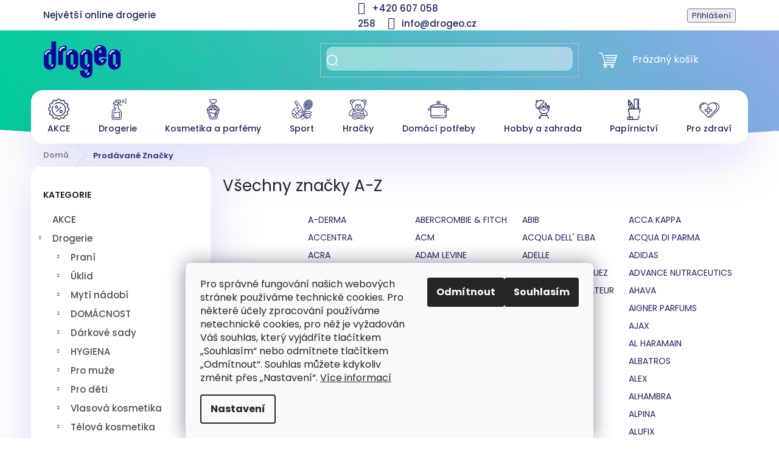

--- FILE ---
content_type: text/html; charset=utf-8
request_url: https://www.drogeo.cz/znacka/born-1/
body_size: 76205
content:
<!doctype html><html lang="cs" dir="ltr" class="header-background-dark external-fonts-loaded"><head><meta charset="utf-8" /><meta name="viewport" content="width=device-width,initial-scale=1" /><title>Prodávané značky | Drogeo.cz</title><link rel="preconnect" href="https://cdn.myshoptet.com" /><link rel="dns-prefetch" href="https://cdn.myshoptet.com" /><link rel="preload" href="https://cdn.myshoptet.com/prj/dist/master/cms/libs/jquery/jquery-1.11.3.min.js" as="script" /><link href="https://cdn.myshoptet.com/prj/dist/master/cms/templates/frontend_templates/shared/css/font-face/poppins.css" rel="stylesheet"><link href="https://cdn.myshoptet.com/prj/dist/master/shop/dist/font-shoptet-11.css.62c94c7785ff2cea73b2.css" rel="stylesheet"><script>
dataLayer = [];
dataLayer.push({'shoptet' : {
    "pageId": -24,
    "pageType": "article",
    "currency": "CZK",
    "currencyInfo": {
        "decimalSeparator": ",",
        "exchangeRate": 1,
        "priceDecimalPlaces": 2,
        "symbol": "K\u010d",
        "symbolLeft": 0,
        "thousandSeparator": " "
    },
    "language": "cs",
    "projectId": 629512,
    "cartInfo": {
        "id": null,
        "freeShipping": false,
        "freeShippingFrom": 1500,
        "leftToFreeGift": {
            "formattedPrice": "0 K\u010d",
            "priceLeft": 0
        },
        "freeGift": false,
        "leftToFreeShipping": {
            "priceLeft": 1500,
            "dependOnRegion": 0,
            "formattedPrice": "1 500 K\u010d"
        },
        "discountCoupon": [],
        "getNoBillingShippingPrice": {
            "withoutVat": 0,
            "vat": 0,
            "withVat": 0
        },
        "cartItems": [],
        "taxMode": "ORDINARY"
    },
    "cart": [],
    "customer": {
        "priceRatio": 1,
        "priceListId": 1,
        "groupId": null,
        "registered": false,
        "mainAccount": false
    }
}});
dataLayer.push({'cookie_consent' : {
    "marketing": "denied",
    "analytics": "denied"
}});
document.addEventListener('DOMContentLoaded', function() {
    shoptet.consent.onAccept(function(agreements) {
        if (agreements.length == 0) {
            return;
        }
        dataLayer.push({
            'cookie_consent' : {
                'marketing' : (agreements.includes(shoptet.config.cookiesConsentOptPersonalisation)
                    ? 'granted' : 'denied'),
                'analytics': (agreements.includes(shoptet.config.cookiesConsentOptAnalytics)
                    ? 'granted' : 'denied')
            },
            'event': 'cookie_consent'
        });
    });
});
</script>

<!-- Google Tag Manager -->
<script>(function(w,d,s,l,i){w[l]=w[l]||[];w[l].push({'gtm.start':
new Date().getTime(),event:'gtm.js'});var f=d.getElementsByTagName(s)[0],
j=d.createElement(s),dl=l!='dataLayer'?'&l='+l:'';j.async=true;j.src=
'https://www.googletagmanager.com/gtm.js?id='+i+dl;f.parentNode.insertBefore(j,f);
})(window,document,'script','dataLayer','GTM-TDHTNF');</script>
<!-- End Google Tag Manager -->

<meta property="og:type" content="website"><meta property="og:site_name" content="drogeo.cz"><meta property="og:url" content="https://www.drogeo.cz/znacka/born-1/"><meta property="og:title" content="Prodávané značky | Drogeo.cz"><meta name="author" content="Drogeo.cz"><meta name="web_author" content="Shoptet.cz"><meta name="dcterms.rightsHolder" content="www.drogeo.cz"><meta name="robots" content="index,follow"><meta property="og:image" content="https://cdn.myshoptet.com/usr/www.drogeo.cz/user/logos/drogeo_logo_rgb-3.png?t=1769417795"><style>:root {--color-primary: #1E255E;--color-primary-h: 233;--color-primary-s: 52%;--color-primary-l: 24%;--color-primary-hover: #0a9176;--color-primary-hover-h: 168;--color-primary-hover-s: 87%;--color-primary-hover-l: 30%;--color-secondary: #006f9b;--color-secondary-h: 197;--color-secondary-s: 100%;--color-secondary-l: 30%;--color-secondary-hover: #00639c;--color-secondary-hover-h: 202;--color-secondary-hover-s: 100%;--color-secondary-hover-l: 31%;--color-tertiary: #e74c3c;--color-tertiary-h: 6;--color-tertiary-s: 78%;--color-tertiary-l: 57%;--color-tertiary-hover: #d93621;--color-tertiary-hover-h: 7;--color-tertiary-hover-s: 74%;--color-tertiary-hover-l: 49%;--color-header-background: #1E255E;--template-font: "Poppins";--template-headings-font: "Poppins";--header-background-url: none;--cookies-notice-background: #F8FAFB;--cookies-notice-color: #252525;--cookies-notice-button-hover: #27263f;--cookies-notice-link-hover: #3b3a5f;--templates-update-management-preview-mode-content: "Náhled aktualizací šablony je aktivní pro váš prohlížeč."}</style>
    
    <link href="https://cdn.myshoptet.com/prj/dist/master/shop/dist/main-11.less.5a24dcbbdabfd189c152.css" rel="stylesheet" />
                <link href="https://cdn.myshoptet.com/prj/dist/master/shop/dist/mobile-header-v1-11.less.1ee105d41b5f713c21aa.css" rel="stylesheet" />
    
    <script>var shoptet = shoptet || {};</script>
    <script src="https://cdn.myshoptet.com/prj/dist/master/shop/dist/main-3g-header.js.05f199e7fd2450312de2.js"></script>
<!-- User include --><!-- api 428(82) html code header -->
<link rel="stylesheet" href="https://cdn.myshoptet.com/usr/api2.dklab.cz/user/documents/_doplnky/oblibene/629512/13/629512_13.css" type="text/css" /><style>
        :root {
            --dklab-favourites-flag-color: #E91B7D;
            --dklab-favourites-flag-text-color: #FFFFFF;
            --dklab-favourites-add-text-color: #000000;            
            --dklab-favourites-remove-text-color: #E91B7D;            
            --dklab-favourites-add-text-detail-color: #E91B7D;            
            --dklab-favourites-remove-text-detail-color: #1E255E;            
            --dklab-favourites-header-icon-color: #FFFFFF;            
            --dklab-favourites-counter-color: #1E255E;            
        } </style>
<!-- api 608(256) html code header -->
<link rel="stylesheet" href="https://cdn.myshoptet.com/usr/api2.dklab.cz/user/documents/_doplnky/bannery/629512/252/629512_252.css" type="text/css" /><style>
        :root {
            --dklab-bannery-b-hp-padding: 0px;
            --dklab-bannery-b-hp-box-padding: 0px;
            --dklab-bannery-b-hp-big-screen: 33.333%;
            --dklab-bannery-b-hp-medium-screen: 33.333%;
            --dklab-bannery-b-hp-small-screen: 33.333%;
            --dklab-bannery-b-hp-tablet-screen: 33.333%;
            --dklab-bannery-b-hp-mobile-screen: 100%;

            --dklab-bannery-i-hp-icon-color: #000000;
            --dklab-bannery-i-hp-color: #000000;
            --dklab-bannery-i-hp-background: #FFFFFF;            
            
            --dklab-bannery-i-d-icon-color: #000000;
            --dklab-bannery-i-d-color: #000000;
            --dklab-bannery-i-d-background: #FFFFFF;


            --dklab-bannery-i-hp-w-big-screen: 4;
            --dklab-bannery-i-hp-w-medium-screen: 4;
            --dklab-bannery-i-hp-w-small-screen: 4;
            --dklab-bannery-i-hp-w-tablet-screen: 4;
            --dklab-bannery-i-hp-w-mobile-screen: 2;
            
            --dklab-bannery-i-d-w-big-screen: 4;
            --dklab-bannery-i-d-w-medium-screen: 4;
            --dklab-bannery-i-d-w-small-screen: 4;
            --dklab-bannery-i-d-w-tablet-screen: 4;
            --dklab-bannery-i-d-w-mobile-screen: 2;

        }</style>
<!-- api 831(471) html code header -->
<link rel="stylesheet" href="https://twistopay.liffstudio.com/css/custom.css">
<!-- api 1004(637) html code header -->
<script>
                /* Ellity */      
                /* Compatibility */
                     
      window.mehub = window.mehub || {};
      window.mehub.bonus = {
        businessId: 'f46f479f-6c5a-41f6-973c-972ab7374131',
        addonId: '6d7a40ce-f48a-4655-a480-2a1059663b10'
      }
    
                /* Latest */
                           
      window.ellity = window.ellity || {};
      window.ellity.bonus = {
        businessId: 'f46f479f-6c5a-41f6-973c-972ab7374131',
        addonId: '6d7a40ce-f48a-4655-a480-2a1059663b10'
      }
    
                /* Extensions */
                
                </script>
<!-- api 1884(1449) html code header -->
<style>.style-1, .style-2, .style-3 {  --shk-promo-status-active-bg: #04b40b;--shk-promo-status-active-c: #ffffff;--shk-promo-status-error-bg: #b90b0b;--shk-promo-status-error-c: #ffffff;--shk-promo-status-preactive-bg: #e39301;--shk-promo-status-preactive-c: #ffffff;--shk-promo-border-r: 5px;}.style-1 {  --shk-promo-g-border-c:#b7d6e2;--shk-promo-g-bg:#ebf5f9;--shk-promo-g-c:#000000;--shk-promo-g-head-c:#044b67;--shk-promo-g-head-bg:#b7d6e2;--shk-promo-g-price-c:#e92424;--shk-promo-g-normal-price-c:#000000;--shk-promo-g-discount-bg:#ffe0e0;--shk-promo-g-discount-c:#e92424;--shk-promo-g-countdown-c:#000000;--shk-promo-g-countdown-bg:#ffffff;--shk-promo-g-countdown-num-c:#e92424;--shk-promo-g-free-shipping-c:#008605;--shk-promo-g-code-bg:#ffffff;--shk-promo-g-code-bg-hover:#ffffff;--shk-promo-g-code-c:#000000;--shk-promo-g-code-c-hover:#2e7e9e;--shk-promo-g-code-border-c:#b7d6e2;--shk-promo-g-code-border-c-hover:#b7d6e2;--shk-promo-g-code-used-opacity:0.8;--shk-promo-g-button-add-bg:#008c06;--shk-promo-g-button-add-bg-hover:#007006;--shk-promo-g-button-add-c:#ffffff;--shk-promo-g-button-add-c-hover:#ffffff;--shk-promo-g-button-change-bg:#008c06;--shk-promo-g-button-change-bg-hover:#007006;--shk-promo-g-button-change-c:#ffffff;--shk-promo-g-button-change-c-hover:#ffffff;--shk-promo-g-button-remove-bg:#8c1700;--shk-promo-g-button-remove-bg-hover:#641100;--shk-promo-g-button-remove-c:#ffffff;--shk-promo-g-button-remove-c-hover:#ffffff;--shk-promo-d-border-c:#e3d4a6;--shk-promo-d-bg:#f9f1d7;--shk-promo-d-c:#000000;--shk-promo-d-head-c:#6f5402;--shk-promo-d-head-bg:#e3d4a6;--shk-promo-d-price-c:#e92424;--shk-promo-d-normal-price-c:#000000;--shk-promo-d-discount-bg:#ffe0e0;--shk-promo-d-discount-c:#e92424;--shk-promo-d-countdown-c:#000000;--shk-promo-d-countdown-bg:#ffffff;--shk-promo-d-countdown-num-c:#e92424;--shk-promo-d-free-shipping-c:#008605;--shk-promo-d-code-bg:#ffffff;--shk-promo-d-code-bg-hover:#ffffff;--shk-promo-d-code-c:#000000;--shk-promo-d-code-c-hover:#a2852d;--shk-promo-d-code-border-c:#e3d4a6;--shk-promo-d-code-border-c-hover:#e3d4a6;--shk-promo-d-code-used-opacity:0.8;--shk-promo-d-button-add-bg:#008c06;--shk-promo-d-button-add-bg-hover:#007006;--shk-promo-d-button-add-c:#ffffff;--shk-promo-d-button-add-c-hover:#ffffff;--shk-promo-d-button-change-bg:#008c06;--shk-promo-d-button-change-bg-hover:#007006;--shk-promo-d-button-change-c:#ffffff;--shk-promo-d-button-change-c-hover:#ffffff;--shk-promo-d-button-remove-bg:#8c1700;--shk-promo-d-button-remove-bg-hover:#641100;--shk-promo-d-button-remove-c:#ffffff;--shk-promo-d-button-remove-c-hover:#ffffff;}.style-2 {  --shk9-g-2-border-c:#ffd538;--shk9-g-2-bg:#fff9d7;--shk9-g-2-c:#000000;--shk9-g-2-head-c:#000000;--shk9-g-2-head-bg:#ffd538;--shk9-g-2-box-c:#000000;--shk9-g-2-box-bg:#ffd538;--shk9-g-2-price-c:#bc0000;--shk9-g-2-normal-price-c:#A4A4A4;--shk9-g-2-discount-bg:#ffd538;--shk9-g-2-discount-c:#bc0000;--shk9-g-2-discount-c-2:#bc0000;--shk9-g-2-countdown-c:#000000;--shk9-g-2-countdown-bg:#ffffff;--shk9-g-2-countdown-border-c:#ffd538;--shk9-g-2-countdown-num-c:#000000;--shk9-g-2-free-shipping-c:#6d8205;--shk9-g-2-free-shipping-c-2:#6d8205;--shk9-g-2-code-bg:#ffffff;--shk9-g-2-code-bg-hover:#ffffff;--shk9-g-2-code-c:#000000;--shk9-g-2-code-c-hover:#000000;--shk9-g-2-code-border-c:#000000;--shk9-g-2-code-border-c-hover:#000000;--shk9-g-2-code-used-opacity:0.8;--shk9-g-2-button-add-c:#000000;--shk9-g-2-button-add-c-hover:#000000;--shk9-g-2-button-change-c:#000000;--shk9-g-2-button-change-c-hover:#000000;--shk9-g-2-button-remove-c:#000000;--shk9-g-2-button-remove-c-hover:#000000;--shk9-d-2-border-c:#00275b;--shk9-d-2-bg:#ecf5fe;--shk9-d-2-c:#00275b;--shk9-d-2-head-c:#ffffff;--shk9-d-2-head-bg:#00275b;--shk9-d-2-box-c:#ffffff;--shk9-d-2-box-bg:#00275B;--shk9-d-2-price-c:#00275b;--shk9-d-2-normal-price-c:#A4A4A4;--shk9-d-2-discount-bg:#00275b;--shk9-d-2-discount-c:#ffffff;--shk9-d-2-discount-c-2:#ffffff;--shk9-d-2-countdown-c:#00275b;--shk9-d-2-countdown-bg:#ffffff;--shk9-d-2-countdown-border-c:#00275b;--shk9-d-2-countdown-num-c:#00275b;--shk9-d-2-free-shipping-c:#00275b;--shk9-d-2-free-shipping-c-2:#00275b;--shk9-d-2-code-bg:#ffffff;--shk9-d-2-code-bg-hover:#ffffff;--shk9-d-2-code-c:#000000;--shk9-d-2-code-c-hover:#000000;--shk9-d-2-code-border-c:#00275B;--shk9-d-2-code-border-c-hover:#00275B;--shk9-d-2-code-used-opacity:0.8;--shk9-d-2-button-add-c:#00275b;--shk9-d-2-button-add-c-hover:#00275b;--shk9-d-2-button-change-c:#00275b;--shk9-d-2-button-change-c-hover:#00275b;--shk9-d-2-button-remove-c:#00275b;--shk9-d-2-button-remove-c-hover:#00275b;}.style-3 {  --shk9-g-3-box-bg:#f1f1f1;--shk9-g-3-box-bc:#f1f1f1;--shk9-g-3-mt-c:#666666;--shk9-g-3-header-bg:#e0e0e0;--shk9-g-3-header-bc:#f1f1f1;--shk9-g-3-header-c:#414141;--shk9-g-3-discount-c:#bf1515;--shk9-g-3-discount-c-2:#bf1515;--shk9-g-3-discount-bg:#f1f1f1;--shk9-g-3-old-price-c:#666666;--shk9-g-3-promo-price-c:#bf1515;--shk9-g-3-pi-bc:#000000;--shk9-g-3-pi-bg:#ffffff;--shk9-g-3-pi-label-c:#000000;--shk9-g-3-pc-bg:#ffdf4f;--shk9-g-3-pc-c:#000000;--shk9-g-3-pc-bg-h:#ffdf4f;--shk9-g-3-pc-c-h:#000000;--shk9-g-3-fs-c:#0a7c07;--shk9-g-3-b-add-c:#000000;--shk9-g-3-b-add-c-h:#000000;--shk9-g-3-b-change-c:#000000;--shk9-g-3-b-change-c-h:#000000;--shk9-g-3-b-remove-c:#000000;--shk9-g-3-b-remove-c-h:#000000;--shk9-g-3-cd-bg:#ffdf4f;--shk9-g-3-cd-c:#1c1c1c;--shk9-g-3-cd-num-c:#1c1c1c;--shk9-d-3-box-bg:#f1f1f1;--shk9-d-3-box-bc:#f1f1f1;--shk9-d-3-mt-c:#666666;--shk9-d-3-header-bg:#e0e0e0;--shk9-d-3-header-bc:#f1f1f1;--shk9-d-3-header-c:#414141;--shk9-d-3-discount-c:#bf1515;--shk9-d-3-discount-c-2:#bf1515;--shk9-d-3-discount-bg:#f1f1f1;--shk9-d-3-old-price-c:#666666;--shk9-d-3-promo-price-c:#b51a00;--shk9-d-3-pi-bc:#000000;--shk9-d-3-pi-bg:#ffffff;--shk9-d-3-pi-label-c:#000000;--shk9-d-3-pc-bg:#ffdf4f;--shk9-d-3-pc-c:#000000;--shk9-d-3-pc-bg-h:#ffdf4f;--shk9-d-3-pc-c-h:#000000;--shk9-d-3-fs-c:#0a7c07;--shk9-d-3-b-add-c:#000000;--shk9-d-3-b-add-c-h:#000000;--shk9-d-3-b-change-c:#000000;--shk9-d-3-b-change-c-h:#000000;--shk9-d-3-b-remove-c:#000000;--shk9-d-3-b-remove-c-h:#000000;--shk9-d-3-cd-bg:#ffdf4f;--shk9-d-3-cd-c:#1c1c1c;--shk9-d-3-cd-num-c:#1c1c1c;} .flag.flag-promo-extra-sleva, .pr-list-flag-promo-extra-sleva, .bool-promo-extra-sleva, .flag.flag-promo-unikatni-sleva, .pr-list-flag-promo-unikatni-sleva, .bool-promo-unikatni-sleva {--shk-promo-flag-extra-bg: #bc0000;--shk-promo-flag-extra-c: #ffffff;--shk-promo-flag-uni-bg: #bc0000;--shk-promo-flag-uni-c: #ffffff;} </style>
<!-- service 608(256) html code header -->
<link rel="stylesheet" href="https://cdn.myshoptet.com/usr/api.dklab.cz/user/documents/fontawesome/css/all.css?v=1.02" type="text/css" />
<!-- service 831(471) html code header -->
<script src="https://cdn.lr-in.com/LogRocket.min.js" crossorigin="anonymous"></script>
<!-- service 1004(637) html code header -->
<script src="https://mehub-framework.web.app/main.bundle.js?v=1"></script>
<!-- service 1845(1410) html code header -->
<link rel="stylesheet" href="https://cdn.myshoptet.com/addons/jakubtursky/shoptet-header-info-bar-git/styles.header.min.css?f60db840acbc11eee00807551e091b8d8d11507b">
<!-- service 428(82) html code header -->
<style>
@font-face {
    font-family: 'oblibene';
    src:  url('https://cdn.myshoptet.com/usr/api2.dklab.cz/user/documents/_doplnky/oblibene/font/oblibene.eot?v1');
    src:  url('https://cdn.myshoptet.com/usr/api2.dklab.cz/user/documents/_doplnky/oblibene/font/oblibene.eot?v1#iefix') format('embedded-opentype'),
    url('https://cdn.myshoptet.com/usr/api2.dklab.cz/user/documents/_doplnky/oblibene/font/oblibene.ttf?v1') format('truetype'),
    url('https://cdn.myshoptet.com/usr/api2.dklab.cz/user/documents/_doplnky/oblibene/font/oblibene.woff?v1') format('woff'),
    url('https://cdn.myshoptet.com/usr/api2.dklab.cz/user/documents/_doplnky/oblibene/font/oblibene.svg?v1') format('svg');
    font-weight: normal;
    font-style: normal;
}
</style>
<script>
var dklabFavIndividual;
</script>
<!-- service 1884(1449) html code header -->
<link rel="stylesheet" href="https://cdn.myshoptet.com/addons/shop-factory-doplnky-FE/dynamicke-akce-a-slevy/styles.header.min.css?b13ae9629b3d95c3a77a961f006a4683fecadb46">
<!-- service 1908(1473) html code header -->
<script type="text/javascript">
    var eshop = {
        'host': 'www.drogeo.cz',
        'projectId': 629512,
        'template': 'Classic',
        'lang': 'cs',
    };
</script>

<link href="https://cdn.myshoptet.com/usr/honzabartos.myshoptet.com/user/documents/style.css?v=298" rel="stylesheet"/>
<script src="https://cdn.myshoptet.com/usr/honzabartos.myshoptet.com/user/documents/script.js?v=300" type="text/javascript"></script>

<style>
.up-callout {
    background-color: rgba(33, 150, 243, 0.1); /* Soft info blue with transparency */
    border: 1px solid rgba(33, 150, 243, 0.3); /* Subtle blue border */
    border-radius: 8px; /* Rounded corners */
    padding: 15px 20px; /* Comfortable padding */
    box-shadow: 0 2px 5px rgba(0, 0, 0, 0.1); /* Subtle shadow for depth */
    max-width: 600px; /* Optional: Limits width for readability */
    margin: 20px auto; /* Centers the box with some spacing */
}

.up-callout p {
    margin: 0; /* Removes default paragraph margin */
    color: #333; /* Dark text for contrast */
    font-size: 16px; /* Readable font size */
    line-height: 1.5; /* Improves readability */
}
</style>
<!-- project html code header -->
<script>/*if (window.location.pathname === '/') {window.location.pathname = '/drogerie/';}*/</script>

<link rel="stylesheet" href="/user/documents/assets/drogeo_v2.css?5" />
<link rel="stylesheet" href="https://cdnjs.cloudflare.com/ajax/libs/OwlCarousel2/2.3.4/assets/owl.carousel.min.css" integrity="sha512-tS3S5qG0BlhnQROyJXvNjeEM4UpMXHrQfTGmbQ1gKmelCxlSEBUaxhRBj/EFTzpbP4RVSrpEikbmdJobCvhE3g==" crossorigin="anonymous" referrerpolicy="no-referrer" />
<link rel="stylesheet" href="https://cdnjs.cloudflare.com/ajax/libs/OwlCarousel2/2.3.4/assets/owl.theme.default.css" integrity="sha512-OTcub78R3msOCtY3Tc6FzeDJ8N9qvQn1Ph49ou13xgA9VsH9+LRxoFU6EqLhW4+PKRfU+/HReXmSZXHEkpYoOA==" crossorigin="anonymous" referrerpolicy="no-referrer" />

<style>:root {
/* Nastavenie štýlov, farieb*/
--border-radius-top-category: 10px;
--color-top-category-black: #666666;
--color-top-category-black-hover: #333333;
--color-top-category-gray: #b2b2b2;
--border-color-top-category: #e2e2e2;
--background-color-menu-style-1-top-category: #fbfbfb;
--background-color-arrow-top-category: #f1f1f1;
--background-color-arrow-top-category-hover: #e2e2e2;
--background-color-slider-style-1-top-category: #e2e2e2;
--background-color-slider-style-1-top-category-hover: var(--color-primary);
--color-slider-style-1-top-category: #666666;
--color-slider-style-1-top-category-hover: #ffffff;
}
.top-category-text-block {
	display: none;
}
</style>
<style type="text/css">
      .shp-tabs-row a[href$="#productsAlternative"] {
      display: none !important;
}
#tab-content {
      display: flex;
      flex-direction: column;
}
#productsAlternative {
      display: block !important;
      opacity: 1 !important;
      order: 99;
}
#productsAlternative:before {
      content: 'Podobné produkty';
      font-size: 140%;
      margin-top: 30px;
      display: block;
}

</style>
<style>:root {
/* Nastavenie štýlov, farieb*/
--header-info-bar-BG: #00bf9d;
--header-info-bar-BG-hover: #7aaede;
--header-info-bar-text-color: #ffffff;
--header-info-bar-icon-color: var(--header-info-bar-text-color);
--header-info-bar-btn-BG: #ffffff;
--header-info-bar-btn-BG-hover: #ffffff;
--header-info-bar-btn-text-color: #000000;
--header-info-bar-btn-text-color-hover: #000000;
}</style>

<!-- /User include --><link rel="shortcut icon" href="/favicon.ico" type="image/x-icon" />    <!-- Global site tag (gtag.js) - Google Analytics -->
    <script async src="https://www.googletagmanager.com/gtag/js?id=G-MQY8PMW5WR"></script>
    <script>
        
        window.dataLayer = window.dataLayer || [];
        function gtag(){dataLayer.push(arguments);}
        

                    console.debug('default consent data');

            gtag('consent', 'default', {"ad_storage":"denied","analytics_storage":"denied","ad_user_data":"denied","ad_personalization":"denied","wait_for_update":500});
            dataLayer.push({
                'event': 'default_consent'
            });
        
        gtag('js', new Date());

        
                gtag('config', 'G-MQY8PMW5WR', {"groups":"GA4","send_page_view":false,"content_group":"article","currency":"CZK","page_language":"cs"});
        
                gtag('config', 'AW-944134107', {"allow_enhanced_conversions":true});
        
        
        
        
        
                    gtag('event', 'page_view', {"send_to":"GA4","page_language":"cs","content_group":"article","currency":"CZK"});
        
        
        
        
        
        
        
        
        
        
        
        
        
        document.addEventListener('DOMContentLoaded', function() {
            if (typeof shoptet.tracking !== 'undefined') {
                for (var id in shoptet.tracking.bannersList) {
                    gtag('event', 'view_promotion', {
                        "send_to": "UA",
                        "promotions": [
                            {
                                "id": shoptet.tracking.bannersList[id].id,
                                "name": shoptet.tracking.bannersList[id].name,
                                "position": shoptet.tracking.bannersList[id].position
                            }
                        ]
                    });
                }
            }

            shoptet.consent.onAccept(function(agreements) {
                if (agreements.length !== 0) {
                    console.debug('gtag consent accept');
                    var gtagConsentPayload =  {
                        'ad_storage': agreements.includes(shoptet.config.cookiesConsentOptPersonalisation)
                            ? 'granted' : 'denied',
                        'analytics_storage': agreements.includes(shoptet.config.cookiesConsentOptAnalytics)
                            ? 'granted' : 'denied',
                                                                                                'ad_user_data': agreements.includes(shoptet.config.cookiesConsentOptPersonalisation)
                            ? 'granted' : 'denied',
                        'ad_personalization': agreements.includes(shoptet.config.cookiesConsentOptPersonalisation)
                            ? 'granted' : 'denied',
                        };
                    console.debug('update consent data', gtagConsentPayload);
                    gtag('consent', 'update', gtagConsentPayload);
                    dataLayer.push(
                        { 'event': 'update_consent' }
                    );
                }
            });
        });
    </script>
</head><body class="desktop id--24 in-znacka template-11 type-manufacturers-listing multiple-columns-body columns-mobile-2 columns-3 ums_forms_redesign--off ums_a11y_category_page--on ums_discussion_rating_forms--off ums_flags_display_unification--on ums_a11y_login--on mobile-header-version-1"><noscript>
    <style>
        #header {
            padding-top: 0;
            position: relative !important;
            top: 0;
        }
        .header-navigation {
            position: relative !important;
        }
        .overall-wrapper {
            margin: 0 !important;
        }
        body:not(.ready) {
            visibility: visible !important;
        }
    </style>
    <div class="no-javascript">
        <div class="no-javascript__title">Musíte změnit nastavení vašeho prohlížeče</div>
        <div class="no-javascript__text">Podívejte se na: <a href="https://www.google.com/support/bin/answer.py?answer=23852">Jak povolit JavaScript ve vašem prohlížeči</a>.</div>
        <div class="no-javascript__text">Pokud používáte software na blokování reklam, může být nutné povolit JavaScript z této stránky.</div>
        <div class="no-javascript__text">Děkujeme.</div>
    </div>
</noscript>

        <div id="fb-root"></div>
        <script>
            window.fbAsyncInit = function() {
                FB.init({
                    autoLogAppEvents : true,
                    xfbml            : true,
                    version          : 'v24.0'
                });
            };
        </script>
        <script async defer crossorigin="anonymous" src="https://connect.facebook.net/cs_CZ/sdk.js#xfbml=1&version=v24.0"></script>
<!-- Google Tag Manager (noscript) -->
<noscript><iframe src="https://www.googletagmanager.com/ns.html?id=GTM-TDHTNF"
height="0" width="0" style="display:none;visibility:hidden"></iframe></noscript>
<!-- End Google Tag Manager (noscript) -->

    <div class="siteCookies siteCookies--bottom siteCookies--light js-siteCookies" role="dialog" data-testid="cookiesPopup" data-nosnippet>
        <div class="siteCookies__form">
            <div class="siteCookies__content">
                <div class="siteCookies__text">
                    Pro správné fungování našich webových stránek používáme technické cookies. Pro některé účely zpracování používáme netechnické cookies, pro něž je vyžadován Váš souhlas, který vyjádříte tlačítkem „Souhlasím“ nebo odmítnete tlačítkem „Odmítnout“. Souhlas můžete kdykoliv změnit přes „Nastavení“. <a href="/cookies/" title="Více informací o cookies">Více informací</a>
                </div>
                <p class="siteCookies__links">
                    <button class="siteCookies__link js-cookies-settings" aria-label="Nastavení cookies" data-testid="cookiesSettings">Nastavení</button>
                </p>
            </div>
            <div class="siteCookies__buttonWrap">
                                    <button class="siteCookies__button js-cookiesConsentSubmit" value="reject" aria-label="Odmítnout cookies" data-testid="buttonCookiesReject">Odmítnout</button>
                                <button class="siteCookies__button js-cookiesConsentSubmit" value="all" aria-label="Přijmout cookies" data-testid="buttonCookiesAccept">Souhlasím</button>
            </div>
        </div>
        <script>
            document.addEventListener("DOMContentLoaded", () => {
                const siteCookies = document.querySelector('.js-siteCookies');
                document.addEventListener("scroll", shoptet.common.throttle(() => {
                    const st = document.documentElement.scrollTop;
                    if (st > 1) {
                        siteCookies.classList.add('siteCookies--scrolled');
                    } else {
                        siteCookies.classList.remove('siteCookies--scrolled');
                    }
                }, 100));
            });
        </script>
    </div>
<a href="#content" class="skip-link sr-only">Přejít na obsah</a><div class="overall-wrapper"><div class="user-action"><div class="container">
    <div class="user-action-in">
                    <div id="login" class="user-action-login popup-widget login-widget" role="dialog" aria-labelledby="loginHeading">
        <div class="popup-widget-inner">
                            <h2 id="loginHeading">Přihlášení k vašemu účtu</h2><div id="customerLogin"><form action="/action/Customer/Login/" method="post" id="formLoginIncluded" class="csrf-enabled formLogin" data-testid="formLogin"><input type="hidden" name="referer" value="" /><div class="form-group"><div class="input-wrapper email js-validated-element-wrapper no-label"><input type="email" name="email" class="form-control" autofocus placeholder="E-mailová adresa (např. jan@novak.cz)" data-testid="inputEmail" autocomplete="email" required /></div></div><div class="form-group"><div class="input-wrapper password js-validated-element-wrapper no-label"><input type="password" name="password" class="form-control" placeholder="Heslo" data-testid="inputPassword" autocomplete="current-password" required /><span class="no-display">Nemůžete vyplnit toto pole</span><input type="text" name="surname" value="" class="no-display" /></div></div><div class="form-group"><div class="login-wrapper"><button type="submit" class="btn btn-secondary btn-text btn-login" data-testid="buttonSubmit">Přihlásit se</button><div class="password-helper"><a href="/registrace/" data-testid="signup" rel="nofollow">Nová registrace</a><a href="/klient/zapomenute-heslo/" rel="nofollow">Zapomenuté heslo</a></div></div></div></form>
</div>                    </div>
    </div>

                            <div id="cart-widget" class="user-action-cart popup-widget cart-widget loader-wrapper" data-testid="popupCartWidget" role="dialog" aria-hidden="true">
    <div class="popup-widget-inner cart-widget-inner place-cart-here">
        <div class="loader-overlay">
            <div class="loader"></div>
        </div>
    </div>

    <div class="cart-widget-button">
        <a href="/kosik/" class="btn btn-conversion" id="continue-order-button" rel="nofollow" data-testid="buttonNextStep">Pokračovat do košíku</a>
    </div>
</div>
            </div>
</div>
</div><div class="top-navigation-bar" data-testid="topNavigationBar">

    <div class="container">

        <div class="top-navigation-contacts">
            <strong>Zákaznická podpora:</strong><a href="tel:+420607058258" class="project-phone" aria-label="Zavolat na +420607058258" data-testid="contactboxPhone"><span>+420 607 058 258</span></a><a href="mailto:info@drogeo.cz" class="project-email" data-testid="contactboxEmail"><span>info@drogeo.cz</span></a>        </div>

                            <div class="top-navigation-menu">
                <div class="top-navigation-menu-trigger"></div>
                <ul class="top-navigation-bar-menu">
                                            <li class="top-navigation-menu-item-27">
                            <a href="/doprava-a-platba/">Doprava a platba</a>
                        </li>
                                            <li class="top-navigation-menu-item-39">
                            <a href="/obchodni-podminky/">Obchodní podmínky</a>
                        </li>
                                            <li class="top-navigation-menu-item-29">
                            <a href="/kontakty/">Kontakty</a>
                        </li>
                                            <li class="top-navigation-menu-item--51">
                            <a href="/hodnoceni-obchodu/" target="blank">Hodnocení obchodu</a>
                        </li>
                                    </ul>
                <ul class="top-navigation-bar-menu-helper"></ul>
            </div>
        
        <div class="top-navigation-tools top-navigation-tools--language">
            <div class="responsive-tools">
                <a href="#" class="toggle-window" data-target="search" aria-label="Hledat" data-testid="linkSearchIcon"></a>
                                                            <a href="#" class="toggle-window" data-target="login"></a>
                                                    <a href="#" class="toggle-window" data-target="navigation" aria-label="Menu" data-testid="hamburgerMenu"></a>
            </div>
                        <button class="top-nav-button top-nav-button-login toggle-window" type="button" data-target="login" aria-haspopup="dialog" aria-controls="login" aria-expanded="false" data-testid="signin"><span>Přihlášení</span></button>        </div>

    </div>

</div>
<header id="header"><div class="container navigation-wrapper">
    <div class="header-top">
        <div class="site-name-wrapper">
            <div class="site-name"><a href="/" data-testid="linkWebsiteLogo"><img src="https://cdn.myshoptet.com/usr/www.drogeo.cz/user/logos/drogeo_logo_rgb-3.png" alt="Drogeo.cz" fetchpriority="low" /></a></div>        </div>
        <div class="search" itemscope itemtype="https://schema.org/WebSite">
            <meta itemprop="headline" content="Prodávané značky"/><meta itemprop="url" content="https://www.drogeo.cz"/>            <form action="/action/ProductSearch/prepareString/" method="post"
    id="formSearchForm" class="search-form compact-form js-search-main"
    itemprop="potentialAction" itemscope itemtype="https://schema.org/SearchAction" data-testid="searchForm">
    <fieldset>
        <meta itemprop="target"
            content="https://www.drogeo.cz/vyhledavani/?string={string}"/>
        <input type="hidden" name="language" value="cs"/>
        
            
<input
    type="search"
    name="string"
        class="query-input form-control search-input js-search-input"
    placeholder="Napište, co hledáte"
    autocomplete="off"
    required
    itemprop="query-input"
    aria-label="Vyhledávání"
    data-testid="searchInput"
>
            <button type="submit" class="btn btn-default" data-testid="searchBtn">Hledat</button>
        
    </fieldset>
</form>
        </div>
        <div class="navigation-buttons">
                
    <a href="/kosik/" class="btn btn-icon toggle-window cart-count" data-target="cart" data-hover="true" data-redirect="true" data-testid="headerCart" rel="nofollow" aria-haspopup="dialog" aria-expanded="false" aria-controls="cart-widget">
        
                <span class="sr-only">Nákupní košík</span>
        
            <span class="cart-price visible-lg-inline-block" data-testid="headerCartPrice">
                                    Prázdný košík                            </span>
        
    
            </a>
        </div>
    </div>
    <nav id="navigation" aria-label="Hlavní menu" data-collapsible="true"><div class="navigation-in menu"><ul class="menu-level-1" role="menubar" data-testid="headerMenuItems"><li class="menu-item-5743" role="none"><a href="/akce/" data-testid="headerMenuItem" role="menuitem" aria-expanded="false"><b>AKCE</b></a></li>
<li class="menu-item-3847 ext" role="none"><a href="/drogerie/" data-testid="headerMenuItem" role="menuitem" aria-haspopup="true" aria-expanded="false"><b>Drogerie</b><span class="submenu-arrow"></span></a><ul class="menu-level-2" aria-label="Drogerie" tabindex="-1" role="menu"><li class="menu-item-3853 has-third-level" role="none"><div class="menu-no-image"><a href="/prani-3/" data-testid="headerMenuItem" role="menuitem"><span>Praní</span></a>
                                                    <ul class="menu-level-3" role="menu">
                                                                    <li class="menu-item-3958" role="none">
                                        <a href="/prasky-gely-kapsle-prasky-gely-kapsle/" data-testid="headerMenuItem" role="menuitem">
                                            Prášky</a>,                                    </li>
                                                                    <li class="menu-item-3856" role="none">
                                        <a href="/gely-3/" data-testid="headerMenuItem" role="menuitem">
                                            Gely</a>,                                    </li>
                                                                    <li class="menu-item-3925" role="none">
                                        <a href="/tablety-a-kapsle-1/" data-testid="headerMenuItem" role="menuitem">
                                            Tablety a kapsle</a>,                                    </li>
                                                                    <li class="menu-item-3892" role="none">
                                        <a href="/avivaze-3/" data-testid="headerMenuItem" role="menuitem">
                                            Aviváže</a>,                                    </li>
                                                                    <li class="menu-item-3946" role="none">
                                        <a href="/udrzba-pracky/" data-testid="headerMenuItem" role="menuitem">
                                            Údržba pračky</a>,                                    </li>
                                                                    <li class="menu-item-3949" role="none">
                                        <a href="/bio-eko-drogerie-1/" data-testid="headerMenuItem" role="menuitem">
                                            Bio + eko drogerie</a>,                                    </li>
                                                                    <li class="menu-item-3955" role="none">
                                        <a href="/prislusenstvi/" data-testid="headerMenuItem" role="menuitem">
                                            Příslušenství</a>,                                    </li>
                                                                    <li class="menu-item-3982" role="none">
                                        <a href="/belidla-a-odstranovace-skvrn-belidla-a-odstranovace-skvrn/" data-testid="headerMenuItem" role="menuitem">
                                            Odstraňovače skvrn</a>,                                    </li>
                                                                    <li class="menu-item-3985" role="none">
                                        <a href="/zmekcovace-vody-zmekcovace-vody/" data-testid="headerMenuItem" role="menuitem">
                                            Změkčovače vody</a>,                                    </li>
                                                                    <li class="menu-item-3988" role="none">
                                        <a href="/skroby/" data-testid="headerMenuItem" role="menuitem">
                                            Škroby</a>,                                    </li>
                                                                    <li class="menu-item-3991" role="none">
                                        <a href="/osvezovace-textilii/" data-testid="headerMenuItem" role="menuitem">
                                            Osvěžovače textilií</a>,                                    </li>
                                                                    <li class="menu-item-3994" role="none">
                                        <a href="/praci-ubrousky/" data-testid="headerMenuItem" role="menuitem">
                                            Prací ubrousky</a>,                                    </li>
                                                                    <li class="menu-item-3997" role="none">
                                        <a href="/dezinfekce-na-pradlo/" data-testid="headerMenuItem" role="menuitem">
                                            Dezinfekce na prádlo</a>,                                    </li>
                                                                    <li class="menu-item-4000" role="none">
                                        <a href="/beleni-pradla/" data-testid="headerMenuItem" role="menuitem">
                                            Bělení prádla + praní záclon</a>,                                    </li>
                                                                    <li class="menu-item-4003" role="none">
                                        <a href="/susicka/" data-testid="headerMenuItem" role="menuitem">
                                            Sušička</a>,                                    </li>
                                                                    <li class="menu-item-19078" role="none">
                                        <a href="/perlicky-a-parfemy-na-prani/" data-testid="headerMenuItem" role="menuitem">
                                            Prací perličky a parfémy</a>                                    </li>
                                                            </ul>
                        </div></li><li class="menu-item-4006 has-third-level" role="none"><div class="menu-no-image"><a href="/uklid-1/" data-testid="headerMenuItem" role="menuitem"><span>Úklid</span></a>
                                                    <ul class="menu-level-3" role="menu">
                                                                    <li class="menu-item-4009" role="none">
                                        <a href="/cistici-prostredky-1/" data-testid="headerMenuItem" role="menuitem">
                                            Čisticí prostředky</a>,                                    </li>
                                                                    <li class="menu-item-4108" role="none">
                                        <a href="/uklidove-pomucky-1/" data-testid="headerMenuItem" role="menuitem">
                                            Úklidové pomůcky</a>,                                    </li>
                                                                    <li class="menu-item-4219" role="none">
                                        <a href="/bio-eko-drogerie-1-1/" data-testid="headerMenuItem" role="menuitem">
                                            Bio + eko drogerie</a>                                    </li>
                                                            </ul>
                        </div></li><li class="menu-item-4585 has-third-level" role="none"><div class="menu-no-image"><a href="/myti-nadobi/" data-testid="headerMenuItem" role="menuitem"><span>Mytí nádobí</span></a>
                                                    <ul class="menu-level-3" role="menu">
                                                                    <li class="menu-item-4588" role="none">
                                        <a href="/rucni_myti-2/" data-testid="headerMenuItem" role="menuitem">
                                            Ruční mytí</a>,                                    </li>
                                                                    <li class="menu-item-4612" role="none">
                                        <a href="/mycka-2/" data-testid="headerMenuItem" role="menuitem">
                                            Myčka</a>                                    </li>
                                                            </ul>
                        </div></li><li class="menu-item-3850 has-third-level" role="none"><div class="menu-no-image"><a href="/domacnost-1/" data-testid="headerMenuItem" role="menuitem"><span>DOMÁCNOST</span></a>
                                                    <ul class="menu-level-3" role="menu">
                                                                    <li class="menu-item-4246" role="none">
                                        <a href="/domaci-potreby-1/" data-testid="headerMenuItem" role="menuitem">
                                            Domácí potřeby</a>,                                    </li>
                                                                    <li class="menu-item-4543" role="none">
                                        <a href="/bio-eko-drogerie-kategorie-1/" data-testid="headerMenuItem" role="menuitem">
                                            Bio + eko drogerie</a>,                                    </li>
                                                                    <li class="menu-item-4633" role="none">
                                        <a href="/produkty-drogeo/" data-testid="headerMenuItem" role="menuitem">
                                            Produkty Drogeo</a>                                    </li>
                                                            </ul>
                        </div></li><li class="menu-item-4945 has-third-level" role="none"><div class="menu-no-image"><a href="/darky-darkove-sady/" data-testid="headerMenuItem" role="menuitem"><span>Dárkové sady</span></a>
                                                    <ul class="menu-level-3" role="menu">
                                                                    <li class="menu-item-4948" role="none">
                                        <a href="/panske-sady-1-panske-sady-1/" data-testid="headerMenuItem" role="menuitem">
                                            Pro muže</a>,                                    </li>
                                                                    <li class="menu-item-4951" role="none">
                                        <a href="/damske-sady-1-damske-sady-1/" data-testid="headerMenuItem" role="menuitem">
                                            Pro ženy</a>,                                    </li>
                                                                    <li class="menu-item-4954" role="none">
                                        <a href="/darkove-sady-pro-deti/" data-testid="headerMenuItem" role="menuitem">
                                            Pro děti</a>                                    </li>
                                                            </ul>
                        </div></li><li class="menu-item-5008 has-third-level" role="none"><div class="menu-no-image"><a href="/1/" data-testid="headerMenuItem" role="menuitem"><span>HYGIENA</span></a>
                                                    <ul class="menu-level-3" role="menu">
                                                                    <li class="menu-item-5011" role="none">
                                        <a href="/hygiena/" data-testid="headerMenuItem" role="menuitem">
                                            Hygiena</a>,                                    </li>
                                                                    <li class="menu-item-5161" role="none">
                                        <a href="/ustni-hygiena-1/" data-testid="headerMenuItem" role="menuitem">
                                            Ústní hygiena</a>                                    </li>
                                                            </ul>
                        </div></li><li class="menu-item-4654 has-third-level" role="none"><div class="menu-no-image"><a href="/pro-muze-1/" data-testid="headerMenuItem" role="menuitem"><span>Pro muže</span></a>
                                                    <ul class="menu-level-3" role="menu">
                                                                    <li class="menu-item-17794" role="none">
                                        <a href="/vanocni-sady/" data-testid="headerMenuItem" role="menuitem">
                                            Vánoční sady</a>,                                    </li>
                                                                    <li class="menu-item-4657" role="none">
                                        <a href="/holeni/" data-testid="headerMenuItem" role="menuitem">
                                            Holení</a>,                                    </li>
                                                                    <li class="menu-item-4675" role="none">
                                        <a href="/pece-o-plet/" data-testid="headerMenuItem" role="menuitem">
                                            Péče o pleť</a>,                                    </li>
                                                                    <li class="menu-item-4681" role="none">
                                        <a href="/pece-o-telo-1/" data-testid="headerMenuItem" role="menuitem">
                                            Péče o tělo</a>,                                    </li>
                                                                    <li class="menu-item-4711" role="none">
                                        <a href="/pece-o-vlasy/" data-testid="headerMenuItem" role="menuitem">
                                            Péče o vlasy</a>,                                    </li>
                                                                    <li class="menu-item-4747" role="none">
                                        <a href="/kondomy-lubrikacni-gely/" data-testid="headerMenuItem" role="menuitem">
                                            Kondomy a lubrikační gely</a>,                                    </li>
                                                                    <li class="menu-item-4759" role="none">
                                        <a href="/darkove-sady-1/" data-testid="headerMenuItem" role="menuitem">
                                            Dárkové sady</a>,                                    </li>
                                                                    <li class="menu-item-4762" role="none">
                                        <a href="/grilovani/" data-testid="headerMenuItem" role="menuitem">
                                            Grilování</a>,                                    </li>
                                                                    <li class="menu-item-4765" role="none">
                                        <a href="/potreby-pro-auto/" data-testid="headerMenuItem" role="menuitem">
                                            Potřeby pro auto</a>,                                    </li>
                                                                    <li class="menu-item-4774" role="none">
                                        <a href="/panske-ponozky-pro-muze/" data-testid="headerMenuItem" role="menuitem">
                                            Pánské ponožky</a>                                    </li>
                                                            </ul>
                        </div></li><li class="menu-item-4777 has-third-level" role="none"><div class="menu-no-image"><a href="/pro-deti-1/" data-testid="headerMenuItem" role="menuitem"><span>Pro děti</span></a>
                                                    <ul class="menu-level-3" role="menu">
                                                                    <li class="menu-item-4780" role="none">
                                        <a href="/pece-o-zuby/" data-testid="headerMenuItem" role="menuitem">
                                            Péče o zuby</a>,                                    </li>
                                                                    <li class="menu-item-4792" role="none">
                                        <a href="/kosmetika-1/" data-testid="headerMenuItem" role="menuitem">
                                            Kosmetika</a>,                                    </li>
                                                                    <li class="menu-item-4831" role="none">
                                        <a href="/kosmetika-pro-maminky/" data-testid="headerMenuItem" role="menuitem">
                                            Pro maminky</a>,                                    </li>
                                                                    <li class="menu-item-4840" role="none">
                                        <a href="/prani-4/" data-testid="headerMenuItem" role="menuitem">
                                            Praní</a>,                                    </li>
                                                                    <li class="menu-item-4849" role="none">
                                        <a href="/bio-eko-drogerie-4/" data-testid="headerMenuItem" role="menuitem">
                                            Bio + eko drogerie</a>,                                    </li>
                                                                    <li class="menu-item-4852" role="none">
                                        <a href="/pleny-a-podlozky/" data-testid="headerMenuItem" role="menuitem">
                                            Pleny a podložky</a>,                                    </li>
                                                                    <li class="menu-item-4882" role="none">
                                        <a href="/ubrousky-ubrousky/" data-testid="headerMenuItem" role="menuitem">
                                            Ubrousky</a>,                                    </li>
                                                                    <li class="menu-item-4885" role="none">
                                        <a href="/kojenecke-potreby-kojenecke-potreby/" data-testid="headerMenuItem" role="menuitem">
                                            Kojenecké potřeby</a>,                                    </li>
                                                                    <li class="menu-item-4894" role="none">
                                        <a href="/feeding-nursing/" data-testid="headerMenuItem" role="menuitem">
                                            Kojení a krmení</a>,                                    </li>
                                                                    <li class="menu-item-4906" role="none">
                                        <a href="/hygiene/" data-testid="headerMenuItem" role="menuitem">
                                            Hygiena</a>,                                    </li>
                                                                    <li class="menu-item-4909" role="none">
                                        <a href="/safety/" data-testid="headerMenuItem" role="menuitem">
                                            Bezpečnost</a>,                                    </li>
                                                                    <li class="menu-item-4915" role="none">
                                        <a href="/vlasove-doplnky-deti/" data-testid="headerMenuItem" role="menuitem">
                                            Vlasové doplňky</a>,                                    </li>
                                                                    <li class="menu-item-4918" role="none">
                                        <a href="/detska-vyziva-pro-deti/" data-testid="headerMenuItem" role="menuitem">
                                            Dětská výživa</a>,                                    </li>
                                                                    <li class="menu-item-4942" role="none">
                                        <a href="/hracky-pro-miminka/" data-testid="headerMenuItem" role="menuitem">
                                            Hračky pro miminka</a>                                    </li>
                                                            </ul>
                        </div></li><li class="menu-item-5323 has-third-level" role="none"><div class="menu-no-image"><a href="/vlasova-kosmetika-drogerie/" data-testid="headerMenuItem" role="menuitem"><span>Vlasová kosmetika</span></a>
                                                    <ul class="menu-level-3" role="menu">
                                                                    <li class="menu-item-5326" role="none">
                                        <a href="/barvy-na-vlasy-drogerie/" data-testid="headerMenuItem" role="menuitem">
                                            Barvy na vlasy</a>,                                    </li>
                                                                    <li class="menu-item-5356" role="none">
                                        <a href="/doplnky-do-vlasu-drogerie/" data-testid="headerMenuItem" role="menuitem">
                                            Doplňky do vlasů</a>,                                    </li>
                                                                    <li class="menu-item-5359" role="none">
                                        <a href="/sampony-1-drogerie/" data-testid="headerMenuItem" role="menuitem">
                                            Šampony</a>,                                    </li>
                                                                    <li class="menu-item-5398" role="none">
                                        <a href="/kondicionery-a-balzamy-kondicionery-a-balzamy-drogerie/" data-testid="headerMenuItem" role="menuitem">
                                            Kondicionéry a balzámy</a>,                                    </li>
                                                                    <li class="menu-item-5428" role="none">
                                        <a href="/styling-styling-drogerie/" data-testid="headerMenuItem" role="menuitem">
                                            Styling</a>                                    </li>
                                                            </ul>
                        </div></li><li class="menu-item-5455 has-third-level" role="none"><div class="menu-no-image"><a href="/telova-kosmetika-drogerie/" data-testid="headerMenuItem" role="menuitem"><span>Tělová kosmetika</span></a>
                                                    <ul class="menu-level-3" role="menu">
                                                                    <li class="menu-item-5458" role="none">
                                        <a href="/deodoranty-a-antiperspiranty-deodoranty-a-antiperspiranty-drogerie/" data-testid="headerMenuItem" role="menuitem">
                                            Deodoranty a antiperspiranty</a>,                                    </li>
                                                                    <li class="menu-item-5518" role="none">
                                        <a href="/pece-o-ruce-a-nehty-2-drogerie/" data-testid="headerMenuItem" role="menuitem">
                                            Péče o ruce a nehty</a>,                                    </li>
                                                                    <li class="menu-item-5533" role="none">
                                        <a href="/pece-o-nohy-1-drogerie/" data-testid="headerMenuItem" role="menuitem">
                                            Péče o nohy</a>,                                    </li>
                                                                    <li class="menu-item-5548" role="none">
                                        <a href="/opalovaci-pripravky-drogerie/" data-testid="headerMenuItem" role="menuitem">
                                            Opalovací přípravky</a>,                                    </li>
                                                                    <li class="menu-item-5569" role="none">
                                        <a href="/telova-mleka-drogerie/" data-testid="headerMenuItem" role="menuitem">
                                            Tělová mléka</a>,                                    </li>
                                                                    <li class="menu-item-5590" role="none">
                                        <a href="/bio-eko-drogerie-3-drogerie/" data-testid="headerMenuItem" role="menuitem">
                                            Bio + eko drogerie</a>,                                    </li>
                                                                    <li class="menu-item-5602" role="none">
                                        <a href="/sprchove-gely-3-drogerie/" data-testid="headerMenuItem" role="menuitem">
                                            Sprchové gely</a>,                                    </li>
                                                                    <li class="menu-item-5617" role="none">
                                        <a href="/tekuta-mydla-tekuta-mydla-drogerie/" data-testid="headerMenuItem" role="menuitem">
                                            Tekutá mýdla</a>,                                    </li>
                                                                    <li class="menu-item-5620" role="none">
                                        <a href="/mydla-mydla-drogerie/" data-testid="headerMenuItem" role="menuitem">
                                            Tuhá mýdla</a>,                                    </li>
                                                                    <li class="menu-item-5623" role="none">
                                        <a href="/dezinfekcni_mydla_a_gely-drogerie/" data-testid="headerMenuItem" role="menuitem">
                                            Dezinfekční mýdla a gely</a>,                                    </li>
                                                                    <li class="menu-item-5626" role="none">
                                        <a href="/masazni-pripravky-masazni-pripravky-drogerie/" data-testid="headerMenuItem" role="menuitem">
                                            Masážní přípravky</a>,                                    </li>
                                                                    <li class="menu-item-5629" role="none">
                                        <a href="/koupelove-peny-a-soli-drogerie/" data-testid="headerMenuItem" role="menuitem">
                                            Koupelové pěny a soli</a>,                                    </li>
                                                                    <li class="menu-item-5647" role="none">
                                        <a href="/holeni-a-depilace-holeni-a-depilace-drogerie/" data-testid="headerMenuItem" role="menuitem">
                                            Holení a depilace</a>,                                    </li>
                                                                    <li class="menu-item-15974" role="none">
                                        <a href="/darkove-sady/" data-testid="headerMenuItem" role="menuitem">
                                            Dárkové sady</a>                                    </li>
                                                            </ul>
                        </div></li><li class="menu-item-5299 has-third-level" role="none"><div class="menu-no-image"><a href="/desinfekce/" data-testid="headerMenuItem" role="menuitem"><span>Dezinfekce</span></a>
                                                    <ul class="menu-level-3" role="menu">
                                                                    <li class="menu-item-5302" role="none">
                                        <a href="/desinfekce-ruce-a-telo/" data-testid="headerMenuItem" role="menuitem">
                                            Ruce a ústa a tělo</a>,                                    </li>
                                                                    <li class="menu-item-5305" role="none">
                                        <a href="/desinfekce-pradlo/" data-testid="headerMenuItem" role="menuitem">
                                            Prádlo</a>,                                    </li>
                                                                    <li class="menu-item-5308" role="none">
                                        <a href="/desinfekce-uklid/" data-testid="headerMenuItem" role="menuitem">
                                            Úklid</a>,                                    </li>
                                                                    <li class="menu-item-5311" role="none">
                                        <a href="/desinfekce-kuchyne/" data-testid="headerMenuItem" role="menuitem">
                                            Kuchyně</a>,                                    </li>
                                                                    <li class="menu-item-5314" role="none">
                                        <a href="/desinfekce-koupelny-a-wc/" data-testid="headerMenuItem" role="menuitem">
                                            Koupelny a WC</a>,                                    </li>
                                                                    <li class="menu-item-5317" role="none">
                                        <a href="/rousky/" data-testid="headerMenuItem" role="menuitem">
                                            Roušky a Respirátory</a>                                    </li>
                                                            </ul>
                        </div></li><li class="menu-item-5707 has-third-level" role="none"><div class="menu-no-image"><a href="/doplnky/" data-testid="headerMenuItem" role="menuitem"><span>Doplňky</span></a>
                                                    <ul class="menu-level-3" role="menu">
                                                                    <li class="menu-item-5710" role="none">
                                        <a href="/puncochy-a-ponozky/" data-testid="headerMenuItem" role="menuitem">
                                            Punčochové zboží a ponožky</a>,                                    </li>
                                                                    <li class="menu-item-5728" role="none">
                                        <a href="/vlasove-doplnky-1/" data-testid="headerMenuItem" role="menuitem">
                                            Vlasové doplňky</a>                                    </li>
                                                            </ul>
                        </div></li><li class="menu-item-5242 has-third-level" role="none"><div class="menu-no-image"><a href="/pro-firmy/" data-testid="headerMenuItem" role="menuitem"><span>Pro firmy a školy</span></a>
                                                    <ul class="menu-level-3" role="menu">
                                                                    <li class="menu-item-5245" role="none">
                                        <a href="/profi/" data-testid="headerMenuItem" role="menuitem">
                                            PROFI</a>,                                    </li>
                                                                    <li class="menu-item-5263" role="none">
                                        <a href="/xxl-firmy/" data-testid="headerMenuItem" role="menuitem">
                                            XXL</a>,                                    </li>
                                                                    <li class="menu-item-5281" role="none">
                                        <a href="/nase-tipy/" data-testid="headerMenuItem" role="menuitem">
                                            Naše tipy</a>                                    </li>
                                                            </ul>
                        </div></li><li class="menu-item-4957 has-third-level" role="none"><div class="menu-no-image"><a href="/bio-eko-drogerie-kategorie/" data-testid="headerMenuItem" role="menuitem"><span>Bio + eko drogerie</span></a>
                                                    <ul class="menu-level-3" role="menu">
                                                                    <li class="menu-item-4960" role="none">
                                        <a href="/eko-prani-eko-prani-eko-prani/" data-testid="headerMenuItem" role="menuitem">
                                            Praní</a>,                                    </li>
                                                                    <li class="menu-item-4969" role="none">
                                        <a href="/bio-eko-uklid-bio-eko-uklid/" data-testid="headerMenuItem" role="menuitem">
                                            Úklid</a>,                                    </li>
                                                                    <li class="menu-item-4996" role="none">
                                        <a href="/bio-eko-telova-kosmetika-bio-eko-telova-kosmetika/" data-testid="headerMenuItem" role="menuitem">
                                            Tělová kosmetika</a>                                    </li>
                                                            </ul>
                        </div></li><li class="menu-item-5704" role="none"><div class="menu-no-image"><a href="/novinky-drogerie/" data-testid="headerMenuItem" role="menuitem"><span>Novinky</span></a>
                        </div></li><li class="menu-item-5239 has-third-level" role="none"><div class="menu-no-image"><a href="/vetsi_je_lepsi/" data-testid="headerMenuItem" role="menuitem"><span>Větší je lepší!</span></a>
                                                    <ul class="menu-level-3" role="menu">
                                                                    <li class="menu-item-17767" role="none">
                                        <a href="/vetsi-je-lepsi-prani/" data-testid="headerMenuItem" role="menuitem">
                                            Výhodná balení na praní</a>,                                    </li>
                                                                    <li class="menu-item-17770" role="none">
                                        <a href="/vetsi-je-lepsi-uklid/" data-testid="headerMenuItem" role="menuitem">
                                            Výhodná balení na úklid</a>,                                    </li>
                                                                    <li class="menu-item-17779" role="none">
                                        <a href="/vetsi-je-lepsi-nadobi/" data-testid="headerMenuItem" role="menuitem">
                                            Výhodná balení na mytí nádobí</a>,                                    </li>
                                                                    <li class="menu-item-17773" role="none">
                                        <a href="/vyhodna-baleni-kosmetika/" data-testid="headerMenuItem" role="menuitem">
                                            Výhodná balení péče o tělo</a>,                                    </li>
                                                                    <li class="menu-item-17776" role="none">
                                        <a href="/vetsi-je-lepsi-deti/" data-testid="headerMenuItem" role="menuitem">
                                            Výhodná balení pro děti</a>                                    </li>
                                                            </ul>
                        </div></li></ul></li>
<li class="menu-item-5746 ext" role="none"><a href="/kosmetika-a-parfemy/" data-testid="headerMenuItem" role="menuitem" aria-haspopup="true" aria-expanded="false"><b>Kosmetika a parfémy</b><span class="submenu-arrow"></span></a><ul class="menu-level-2" aria-label="Kosmetika a parfémy" tabindex="-1" role="menu"><li class="menu-item-17122 has-third-level" role="none"><div class="menu-no-image"><a href="/prirodni-kosmetika/" data-testid="headerMenuItem" role="menuitem"><span>Přírodní kosmetika</span></a>
                                                    <ul class="menu-level-3" role="menu">
                                                                    <li class="menu-item-17125" role="none">
                                        <a href="/relaxace-a-aromaterapie/" data-testid="headerMenuItem" role="menuitem">
                                            Relaxace a aromaterapie</a>,                                    </li>
                                                                    <li class="menu-item-17170" role="none">
                                        <a href="/prirodni-kosmetika-pro-zeny/" data-testid="headerMenuItem" role="menuitem">
                                            Přírodní kosmetika pro ženy</a>,                                    </li>
                                                                    <li class="menu-item-17323" role="none">
                                        <a href="/prirodni-kosmetika-pro-muze/" data-testid="headerMenuItem" role="menuitem">
                                            Přírodní kosmetika pro muže</a>,                                    </li>
                                                                    <li class="menu-item-17575" role="none">
                                        <a href="/ochrana-proti-slunci-2/" data-testid="headerMenuItem" role="menuitem">
                                            Ochrana proti slunci</a>,                                    </li>
                                                                    <li class="menu-item-17683" role="none">
                                        <a href="/prirodni-parfemy-a-vune/" data-testid="headerMenuItem" role="menuitem">
                                            Přírodní parfémy a vůně</a>                                    </li>
                                                            </ul>
                        </div></li><li class="menu-item-5749" role="none"><div class="menu-no-image"><a href="/parfemy/" data-testid="headerMenuItem" role="menuitem"><span>Parfémy</span></a>
                        </div></li><li class="menu-item-5788 has-third-level" role="none"><div class="menu-no-image"><a href="/pletova-kosmetika/" data-testid="headerMenuItem" role="menuitem"><span>Pleťová kosmetika</span></a>
                                                    <ul class="menu-level-3" role="menu">
                                                                    <li class="menu-item-16504" role="none">
                                        <a href="/kosmetika-pro-peci-o-oci/" data-testid="headerMenuItem" role="menuitem">
                                            Kosmetika pro péči o oči</a>,                                    </li>
                                                                    <li class="menu-item-16519" role="none">
                                        <a href="/kosmetika-pro-peci-o-plet/" data-testid="headerMenuItem" role="menuitem">
                                            Kosmetika pro péči o pleť</a>,                                    </li>
                                                                    <li class="menu-item-16558" role="none">
                                        <a href="/pece-o-rty/" data-testid="headerMenuItem" role="menuitem">
                                            Péče o rty</a>,                                    </li>
                                                                    <li class="menu-item-16627" role="none">
                                        <a href="/pece-o-krk-a-dekolt/" data-testid="headerMenuItem" role="menuitem">
                                            Péče o krk a dekolt</a>,                                    </li>
                                                                    <li class="menu-item-16708" role="none">
                                        <a href="/kosmeticke-pristroje-pro-peci-o-plet/" data-testid="headerMenuItem" role="menuitem">
                                            Kosmetické přístroje pro péči o pleť</a>,                                    </li>
                                                                    <li class="menu-item-5791" role="none">
                                        <a href="/cisteni-pleti/" data-testid="headerMenuItem" role="menuitem">
                                            Čištění pleti</a>,                                    </li>
                                                                    <li class="menu-item-5824" role="none">
                                        <a href="/kremy-a-balzamy/" data-testid="headerMenuItem" role="menuitem">
                                            Krémy a balzámy</a>,                                    </li>
                                                                    <li class="menu-item-5854" role="none">
                                        <a href="/pletove-masky-1/" data-testid="headerMenuItem" role="menuitem">
                                            Pleťové masky</a>,                                    </li>
                                                                    <li class="menu-item-5857" role="none">
                                        <a href="/sera/" data-testid="headerMenuItem" role="menuitem">
                                            Séra</a>,                                    </li>
                                                                    <li class="menu-item-5860" role="none">
                                        <a href="/balzamy-na-rty-1/" data-testid="headerMenuItem" role="menuitem">
                                            Balzámy na rty</a>,                                    </li>
                                                                    <li class="menu-item-5869" role="none">
                                        <a href="/muzska-plet/" data-testid="headerMenuItem" role="menuitem">
                                            Mužská pleť</a>,                                    </li>
                                                                    <li class="menu-item-5872" role="none">
                                        <a href="/telove-peelingy-profi/" data-testid="headerMenuItem" role="menuitem">
                                            Tělové peelingy</a>,                                    </li>
                                                                    <li class="menu-item-5875" role="none">
                                        <a href="/masky-na-oci/" data-testid="headerMenuItem" role="menuitem">
                                            Masky na oči</a>                                    </li>
                                                            </ul>
                        </div></li><li class="menu-item-5878 has-third-level" role="none"><div class="menu-no-image"><a href="/dekorativni-kosmetika-1/" data-testid="headerMenuItem" role="menuitem"><span>Dekorativní kosmetika</span></a>
                                                    <ul class="menu-level-3" role="menu">
                                                                    <li class="menu-item-16468" role="none">
                                        <a href="/liceni-oci/" data-testid="headerMenuItem" role="menuitem">
                                            Líčení očí</a>,                                    </li>
                                                                    <li class="menu-item-16483" role="none">
                                        <a href="/liceni-tvare/" data-testid="headerMenuItem" role="menuitem">
                                            Líčení tváře</a>,                                    </li>
                                                                    <li class="menu-item-16513" role="none">
                                        <a href="/liceni-rtu/" data-testid="headerMenuItem" role="menuitem">
                                            Líčení rtů</a>,                                    </li>
                                                                    <li class="menu-item-16546" role="none">
                                        <a href="/kosmeticke-doplnky/" data-testid="headerMenuItem" role="menuitem">
                                            Kosmetické doplňky</a>,                                    </li>
                                                                    <li class="menu-item-16579" role="none">
                                        <a href="/liceni-oboci/" data-testid="headerMenuItem" role="menuitem">
                                            Líčení obočí</a>,                                    </li>
                                                                    <li class="menu-item-16744" role="none">
                                        <a href="/dekorativni-kosmetika-na-nehty/" data-testid="headerMenuItem" role="menuitem">
                                            Dekorativní kosmetika na nehty</a>,                                    </li>
                                                                    <li class="menu-item-5881" role="none">
                                        <a href="/tvare-tvare/" data-testid="headerMenuItem" role="menuitem">
                                            Tváře</a>,                                    </li>
                                                                    <li class="menu-item-5905" role="none">
                                        <a href="/oci-oci/" data-testid="headerMenuItem" role="menuitem">
                                            Oči</a>,                                    </li>
                                                                    <li class="menu-item-5935" role="none">
                                        <a href="/rty-rty/" data-testid="headerMenuItem" role="menuitem">
                                            Rty</a>,                                    </li>
                                                                    <li class="menu-item-5959" role="none">
                                        <a href="/nehty-nehty/" data-testid="headerMenuItem" role="menuitem">
                                            Nehty</a>,                                    </li>
                                                                    <li class="menu-item-5974" role="none">
                                        <a href="/pomucky-pomucky/" data-testid="headerMenuItem" role="menuitem">
                                            Pomůcky</a>                                    </li>
                                                            </ul>
                        </div></li><li class="menu-item-5983 has-third-level" role="none"><div class="menu-no-image"><a href="/telova-kosmetika/" data-testid="headerMenuItem" role="menuitem"><span>Tělová kosmetika</span></a>
                                                    <ul class="menu-level-3" role="menu">
                                                                    <li class="menu-item-16495" role="none">
                                        <a href="/kosmetika-pro-peci-o-ruce/" data-testid="headerMenuItem" role="menuitem">
                                            Kosmetika pro péči o ruce</a>,                                    </li>
                                                                    <li class="menu-item-16507" role="none">
                                        <a href="/kosmetika-pro-peci-o-nohy/" data-testid="headerMenuItem" role="menuitem">
                                            Kosmetika pro péči o nohy</a>,                                    </li>
                                                                    <li class="menu-item-16537" role="none">
                                        <a href="/kosmetika-pro-peci-o-telo/" data-testid="headerMenuItem" role="menuitem">
                                            Kosmetika pro péči o tělo</a>,                                    </li>
                                                                    <li class="menu-item-16603" role="none">
                                        <a href="/kosmetika-do-sprchy-a-koupele/" data-testid="headerMenuItem" role="menuitem">
                                            Kosmetika do sprchy a koupele</a>,                                    </li>
                                                                    <li class="menu-item-16609" role="none">
                                        <a href="/antiperspiranty-a-deodoranty/" data-testid="headerMenuItem" role="menuitem">
                                            Antiperspiranty a deodoranty</a>,                                    </li>
                                                                    <li class="menu-item-16624" role="none">
                                        <a href="/kosmetika-pro-peci-o-poprsi/" data-testid="headerMenuItem" role="menuitem">
                                            Kosmetika pro péči o poprsí</a>,                                    </li>
                                                                    <li class="menu-item-16630" role="none">
                                        <a href="/holeni--depilace--epilace/" data-testid="headerMenuItem" role="menuitem">
                                            Holení, depilace, epilace</a>,                                    </li>
                                                                    <li class="menu-item-16666" role="none">
                                        <a href="/masazni-pristroje-a-pripravky/" data-testid="headerMenuItem" role="menuitem">
                                            Masážní přístroje a přípravky</a>,                                    </li>
                                                                    <li class="menu-item-16675" role="none">
                                        <a href="/manikury-a-pedikury/" data-testid="headerMenuItem" role="menuitem">
                                            Manikúry a pedikúry</a>,                                    </li>
                                                                    <li class="menu-item-16723" role="none">
                                        <a href="/kosmetika-na-aromaterapii/" data-testid="headerMenuItem" role="menuitem">
                                            Kosmetika na aromaterapii</a>,                                    </li>
                                                                    <li class="menu-item-16726" role="none">
                                        <a href="/intimni-hygiena/" data-testid="headerMenuItem" role="menuitem">
                                            Intimní hygiena</a>,                                    </li>
                                                                    <li class="menu-item-16750" role="none">
                                        <a href="/kosmeticke-pristroje-na-telo/" data-testid="headerMenuItem" role="menuitem">
                                            Kosmetické přístroje na tělo</a>,                                    </li>
                                                                    <li class="menu-item-5986" role="none">
                                        <a href="/sprchove-gely-3/" data-testid="headerMenuItem" role="menuitem">
                                            Sprchové gely</a>,                                    </li>
                                                                    <li class="menu-item-6001" role="none">
                                        <a href="/koupelove-peny-a-soli/" data-testid="headerMenuItem" role="menuitem">
                                            Koupelové pěny a soli</a>,                                    </li>
                                                                    <li class="menu-item-6019" role="none">
                                        <a href="/pece-o-ruce-a-nehty-2/" data-testid="headerMenuItem" role="menuitem">
                                            Péče o ruce a nehty</a>,                                    </li>
                                                                    <li class="menu-item-6034" role="none">
                                        <a href="/pece-o-nohy-1/" data-testid="headerMenuItem" role="menuitem">
                                            Péče o nohy</a>,                                    </li>
                                                                    <li class="menu-item-6049" role="none">
                                        <a href="/opalovaci-pripravky/" data-testid="headerMenuItem" role="menuitem">
                                            Opalovací přípravky</a>,                                    </li>
                                                                    <li class="menu-item-6070" role="none">
                                        <a href="/telova-mleka/" data-testid="headerMenuItem" role="menuitem">
                                            Tělová mléka</a>,                                    </li>
                                                                    <li class="menu-item-6091" role="none">
                                        <a href="/bio-eko-drogerie-3/" data-testid="headerMenuItem" role="menuitem">
                                            Bio + eko drogerie</a>,                                    </li>
                                                                    <li class="menu-item-6103" role="none">
                                        <a href="/deodoranty-a-antiperspiranty-deodoranty-a-antiperspiranty/" data-testid="headerMenuItem" role="menuitem">
                                            Deodoranty a antiperspiranty</a>,                                    </li>
                                                                    <li class="menu-item-6163" role="none">
                                        <a href="/holeni-a-depilace-holeni-a-depilace/" data-testid="headerMenuItem" role="menuitem">
                                            Holení a depilace</a>,                                    </li>
                                                                    <li class="menu-item-6220" role="none">
                                        <a href="/tekuta-mydla-tekuta-mydla/" data-testid="headerMenuItem" role="menuitem">
                                            Tekutá mýdla</a>,                                    </li>
                                                                    <li class="menu-item-6223" role="none">
                                        <a href="/mydla-mydla/" data-testid="headerMenuItem" role="menuitem">
                                            Tuhá mýdla</a>,                                    </li>
                                                                    <li class="menu-item-6226" role="none">
                                        <a href="/masazni-pripravky-masazni-pripravky/" data-testid="headerMenuItem" role="menuitem">
                                            Masážní přípravky</a>,                                    </li>
                                                                    <li class="menu-item-6229" role="none">
                                        <a href="/dezinfekcni_mydla_a_gely/" data-testid="headerMenuItem" role="menuitem">
                                            Dezinfekční mýdla a gely</a>                                    </li>
                                                            </ul>
                        </div></li><li class="menu-item-6232 has-third-level" role="none"><div class="menu-no-image"><a href="/vlasova-kosmetika/" data-testid="headerMenuItem" role="menuitem"><span>Vlasová kosmetika</span></a>
                                                    <ul class="menu-level-3" role="menu">
                                                                    <li class="menu-item-16474" role="none">
                                        <a href="/kosmetika-na-styling-vlasu/" data-testid="headerMenuItem" role="menuitem">
                                            Kosmetika na styling vlasů</a>,                                    </li>
                                                                    <li class="menu-item-16477" role="none">
                                        <a href="/kosmetika-na-myti-vlasu/" data-testid="headerMenuItem" role="menuitem">
                                            Kosmetika na mytí vlasů</a>,                                    </li>
                                                                    <li class="menu-item-16489" role="none">
                                        <a href="/vlasova-tepelna-ochrana/" data-testid="headerMenuItem" role="menuitem">
                                            Vlasová tepelná ochrana</a>,                                    </li>
                                                                    <li class="menu-item-16540" role="none">
                                        <a href="/kosmetika-na-regeneraci-vlasu/" data-testid="headerMenuItem" role="menuitem">
                                            Kosmetika na regeneraci vlasů</a>,                                    </li>
                                                                    <li class="menu-item-16585" role="none">
                                        <a href="/bezoplachova-pece-o-vlasy/" data-testid="headerMenuItem" role="menuitem">
                                            Bezoplachová péče o vlasy</a>,                                    </li>
                                                                    <li class="menu-item-16648" role="none">
                                        <a href="/pristroje--pomucky-a-doplnky-na-vlasy/" data-testid="headerMenuItem" role="menuitem">
                                            Přístroje, pomůcky a doplňky na vlasy</a>,                                    </li>
                                                                    <li class="menu-item-6235" role="none">
                                        <a href="/sampony-1/" data-testid="headerMenuItem" role="menuitem">
                                            Šampony</a>,                                    </li>
                                                                    <li class="menu-item-6274" role="none">
                                        <a href="/masky-a-kury-vlasova-sera/" data-testid="headerMenuItem" role="menuitem">
                                            Masky, kúry a vlasová séra</a>,                                    </li>
                                                                    <li class="menu-item-6286" role="none">
                                        <a href="/barvy-na-vlasy/" data-testid="headerMenuItem" role="menuitem">
                                            Barvy na vlasy</a>,                                    </li>
                                                                    <li class="menu-item-6313" role="none">
                                        <a href="/kondicionery-a-balzamy-kondicionery-a-balzamy/" data-testid="headerMenuItem" role="menuitem">
                                            Kondicionéry a balzámy</a>,                                    </li>
                                                                    <li class="menu-item-6331" role="none">
                                        <a href="/styling-styling/" data-testid="headerMenuItem" role="menuitem">
                                            Styling</a>,                                    </li>
                                                                    <li class="menu-item-6358" role="none">
                                        <a href="/hrebeny-kartace/" data-testid="headerMenuItem" role="menuitem">
                                            Hřebeny, kartáče</a>,                                    </li>
                                                                    <li class="menu-item-6361" role="none">
                                        <a href="/doplnky-do-vlasu/" data-testid="headerMenuItem" role="menuitem">
                                            Doplňky do vlasů</a>                                    </li>
                                                            </ul>
                        </div></li><li class="menu-item-16615 has-third-level" role="none"><div class="menu-no-image"><a href="/slunecni-a-opalovaci-kosmetika/" data-testid="headerMenuItem" role="menuitem"><span>Sluneční a opalovací kosmetika</span></a>
                                                    <ul class="menu-level-3" role="menu">
                                                                    <li class="menu-item-16618" role="none">
                                        <a href="/pripravky-na-opalovani/" data-testid="headerMenuItem" role="menuitem">
                                            Přípravky na opalování</a>,                                    </li>
                                                                    <li class="menu-item-16672" role="none">
                                        <a href="/pripravky-po-opalovani/" data-testid="headerMenuItem" role="menuitem">
                                            Přípravky po opalování</a>,                                    </li>
                                                                    <li class="menu-item-16732" role="none">
                                        <a href="/ochrana-vlasu-pri-opalovani/" data-testid="headerMenuItem" role="menuitem">
                                            Ochrana vlasů při opalování</a>,                                    </li>
                                                                    <li class="menu-item-16759" role="none">
                                        <a href="/samoopalovaci-kosmetika/" data-testid="headerMenuItem" role="menuitem">
                                            Samoopalovací kosmetika</a>,                                    </li>
                                                                    <li class="menu-item-16765" role="none">
                                        <a href="/kosmetika-do-solaria/" data-testid="headerMenuItem" role="menuitem">
                                            Kosmetika do solária</a>,                                    </li>
                                                                    <li class="menu-item-16777" role="none">
                                        <a href="/opalovaci-pripravky-s-mineralnim-filtrem/" data-testid="headerMenuItem" role="menuitem">
                                            Opalovací přípravky s minerálním filtrem</a>                                    </li>
                                                            </ul>
                        </div></li><li class="menu-item-6364 has-third-level" role="none"><div class="menu-no-image"><a href="/profi-kosmetika/" data-testid="headerMenuItem" role="menuitem"><span>Profi kosmetika</span></a>
                                                    <ul class="menu-level-3" role="menu">
                                                                    <li class="menu-item-6367" role="none">
                                        <a href="/vlasova-kosmetika-1/" data-testid="headerMenuItem" role="menuitem">
                                            Vlasová kosmetika</a>,                                    </li>
                                                                    <li class="menu-item-6418" role="none">
                                        <a href="/profi-telova-kosmetika/" data-testid="headerMenuItem" role="menuitem">
                                            Tělová kosmetika</a>,                                    </li>
                                                                    <li class="menu-item-6466" role="none">
                                        <a href="/profi-pletova-kosmetika/" data-testid="headerMenuItem" role="menuitem">
                                            Pleťová kosmetika</a>,                                    </li>
                                                                    <li class="menu-item-6526" role="none">
                                        <a href="/profi-dekorativni-kosmetika/" data-testid="headerMenuItem" role="menuitem">
                                            Dekorativní kosmetika</a>                                    </li>
                                                            </ul>
                        </div></li></ul></li>
<li class="menu-item-6604 ext" role="none"><a href="/sport/" data-testid="headerMenuItem" role="menuitem" aria-haspopup="true" aria-expanded="false"><b>Sport</b><span class="submenu-arrow"></span></a><ul class="menu-level-2" aria-label="Sport" tabindex="-1" role="menu"><li class="menu-item-6607 has-third-level" role="none"><div class="menu-no-image"><a href="/micro-kolobezky/" data-testid="headerMenuItem" role="menuitem"><span>Koloběžky</span></a>
                                                    <ul class="menu-level-3" role="menu">
                                                                    <li class="menu-item-16348" role="none">
                                        <a href="/odrazedla/" data-testid="headerMenuItem" role="menuitem">
                                            Odrážedla</a>,                                    </li>
                                                                    <li class="menu-item-16351" role="none">
                                        <a href="/kolobezky-26-2/" data-testid="headerMenuItem" role="menuitem">
                                            Koloběžky 26&quot;</a>,                                    </li>
                                                                    <li class="menu-item-17035" role="none">
                                        <a href="/kolobezky-16-2/" data-testid="headerMenuItem" role="menuitem">
                                            Koloběžky 16&quot;</a>,                                    </li>
                                                                    <li class="menu-item-6610" role="none">
                                        <a href="/deti-a-juniori/" data-testid="headerMenuItem" role="menuitem">
                                            Děti a junioři</a>,                                    </li>
                                                                    <li class="menu-item-6622" role="none">
                                        <a href="/juniori-a-dospeli/" data-testid="headerMenuItem" role="menuitem">
                                            Junioři a dospělí</a>,                                    </li>
                                                                    <li class="menu-item-6631" role="none">
                                        <a href="/prislusenstvi-8/" data-testid="headerMenuItem" role="menuitem">
                                            Příslušenství</a>,                                    </li>
                                                                    <li class="menu-item-6643" role="none">
                                        <a href="/kolobezky-10/" data-testid="headerMenuItem" role="menuitem">
                                            Koloběžky 10``</a>,                                    </li>
                                                                    <li class="menu-item-6646" role="none">
                                        <a href="/kolobezky-12/" data-testid="headerMenuItem" role="menuitem">
                                            Koloběžky 12``</a>,                                    </li>
                                                                    <li class="menu-item-6649" role="none">
                                        <a href="/kolobezky-16/" data-testid="headerMenuItem" role="menuitem">
                                            Koloběžky 16``</a>,                                    </li>
                                                                    <li class="menu-item-6652" role="none">
                                        <a href="/kolobezky-26/" data-testid="headerMenuItem" role="menuitem">
                                            Koloběžky 26``</a>,                                    </li>
                                                                    <li class="menu-item-6658" role="none">
                                        <a href="/skladaci-kolobezky-3/" data-testid="headerMenuItem" role="menuitem">
                                            Skládací koloběžky</a>                                    </li>
                                                            </ul>
                        </div></li><li class="menu-item-6661 has-third-level" role="none"><div class="menu-no-image"><a href="/bojove-sporty-1/" data-testid="headerMenuItem" role="menuitem"><span>Bojové sporty</span></a>
                                                    <ul class="menu-level-3" role="menu">
                                                                    <li class="menu-item-6664" role="none">
                                        <a href="/boxerske-rukavice-1/" data-testid="headerMenuItem" role="menuitem">
                                            Boxerské rukavice</a>,                                    </li>
                                                                    <li class="menu-item-6667" role="none">
                                        <a href="/doplnky-16/" data-testid="headerMenuItem" role="menuitem">
                                            Doplňky</a>,                                    </li>
                                                                    <li class="menu-item-6670" role="none">
                                        <a href="/boxerske-helmy-1/" data-testid="headerMenuItem" role="menuitem">
                                            Boxerské helmy</a>,                                    </li>
                                                                    <li class="menu-item-6673" role="none">
                                        <a href="/lapy-a-stity-1/" data-testid="headerMenuItem" role="menuitem">
                                            Lapy a štíty</a>,                                    </li>
                                                                    <li class="menu-item-6676" role="none">
                                        <a href="/kimona-1/" data-testid="headerMenuItem" role="menuitem">
                                            Kimona</a>,                                    </li>
                                                                    <li class="menu-item-6688" role="none">
                                        <a href="/tatami-1/" data-testid="headerMenuItem" role="menuitem">
                                            Tatami</a>                                    </li>
                                                            </ul>
                        </div></li><li class="menu-item-6691 has-third-level" role="none"><div class="menu-no-image"><a href="/camping-a-outdoor-turistika-1/" data-testid="headerMenuItem" role="menuitem"><span>Camping a outdoor (turistika)</span></a>
                                                    <ul class="menu-level-3" role="menu">
                                                                    <li class="menu-item-16207" role="none">
                                        <a href="/zavazadla/" data-testid="headerMenuItem" role="menuitem">
                                            Zavazadla</a>,                                    </li>
                                                                    <li class="menu-item-6694" role="none">
                                        <a href="/batohy-2/" data-testid="headerMenuItem" role="menuitem">
                                            Batohy</a>,                                    </li>
                                                                    <li class="menu-item-6697" role="none">
                                        <a href="/campingovy-nabytek-1/" data-testid="headerMenuItem" role="menuitem">
                                            Campingový nábytek</a>,                                    </li>
                                                                    <li class="menu-item-6706" role="none">
                                        <a href="/doplnky-plastenky-celovky-krokomery-atd-1/" data-testid="headerMenuItem" role="menuitem">
                                            Doplňky - pláštěnky, čelovky, krokoměry, atd.</a>,                                    </li>
                                                                    <li class="menu-item-6709" role="none">
                                        <a href="/karimatky-1/" data-testid="headerMenuItem" role="menuitem">
                                            Karimatky</a>,                                    </li>
                                                                    <li class="menu-item-6721" role="none">
                                        <a href="/nafukovaci-matrace-1/" data-testid="headerMenuItem" role="menuitem">
                                            Nafukovací matrace</a>,                                    </li>
                                                                    <li class="menu-item-6727" role="none">
                                        <a href="/spaci-pytle-1/" data-testid="headerMenuItem" role="menuitem">
                                            Spací pytle</a>,                                    </li>
                                                                    <li class="menu-item-6730" role="none">
                                        <a href="/stany-1/" data-testid="headerMenuItem" role="menuitem">
                                            Stany</a>,                                    </li>
                                                                    <li class="menu-item-6742" role="none">
                                        <a href="/turisticke-hole-1/" data-testid="headerMenuItem" role="menuitem">
                                            Turistické hole</a>,                                    </li>
                                                                    <li class="menu-item-6751" role="none">
                                        <a href="/rybarske-vybaveni-1/" data-testid="headerMenuItem" role="menuitem">
                                            Rybářské vybavení</a>,                                    </li>
                                                                    <li class="menu-item-6769" role="none">
                                        <a href="/cestovni-doplnky-1/" data-testid="headerMenuItem" role="menuitem">
                                            Cestovní doplňky</a>,                                    </li>
                                                                    <li class="menu-item-6772" role="none">
                                        <a href="/chemicke-wc/" data-testid="headerMenuItem" role="menuitem">
                                            Chemické wc</a>,                                    </li>
                                                                    <li class="menu-item-6781" role="none">
                                        <a href="/chladici-tasky/" data-testid="headerMenuItem" role="menuitem">
                                            Chladící tašky</a>,                                    </li>
                                                                    <li class="menu-item-6784" role="none">
                                        <a href="/piknikove-deky/" data-testid="headerMenuItem" role="menuitem">
                                            Piknikové deky</a>,                                    </li>
                                                                    <li class="menu-item-6787" role="none">
                                        <a href="/reflexni-prvky-2/" data-testid="headerMenuItem" role="menuitem">
                                            Reflexní prvky</a>,                                    </li>
                                                                    <li class="menu-item-6790" role="none">
                                        <a href="/rucniky-10/" data-testid="headerMenuItem" role="menuitem">
                                            Ručníky</a>,                                    </li>
                                                                    <li class="menu-item-6793" role="none">
                                        <a href="/trekove-hole/" data-testid="headerMenuItem" role="menuitem">
                                            Trekové hole</a>,                                    </li>
                                                                    <li class="menu-item-6802" role="none">
                                        <a href="/celovky-a-svitilny/" data-testid="headerMenuItem" role="menuitem">
                                            Čelovky a svítilny</a>,                                    </li>
                                                                    <li class="menu-item-6805" role="none">
                                        <a href="/satky/" data-testid="headerMenuItem" role="menuitem">
                                            Šátky</a>                                    </li>
                                                            </ul>
                        </div></li><li class="menu-item-6811 has-third-level" role="none"><div class="menu-no-image"><a href="/cyklistika-1/" data-testid="headerMenuItem" role="menuitem"><span>Cyklistika</span></a>
                                                    <ul class="menu-level-3" role="menu">
                                                                    <li class="menu-item-6814" role="none">
                                        <a href="/cyklisticke-helmy-1/" data-testid="headerMenuItem" role="menuitem">
                                            Cyklistické helmy</a>,                                    </li>
                                                                    <li class="menu-item-6817" role="none">
                                        <a href="/detska-kola-17/" data-testid="headerMenuItem" role="menuitem">
                                            Dětská kola</a>,                                    </li>
                                                                    <li class="menu-item-6826" role="none">
                                        <a href="/kolobezky-2/" data-testid="headerMenuItem" role="menuitem">
                                            Koloběžky</a>,                                    </li>
                                                                    <li class="menu-item-6937" role="none">
                                        <a href="/odrazedla-2/" data-testid="headerMenuItem" role="menuitem">
                                            Odrážedla</a>,                                    </li>
                                                                    <li class="menu-item-6940" role="none">
                                        <a href="/brasny-na-kolo/" data-testid="headerMenuItem" role="menuitem">
                                            Brašny na kolo</a>,                                    </li>
                                                                    <li class="menu-item-6955" role="none">
                                        <a href="/cyklisticke-rukavice/" data-testid="headerMenuItem" role="menuitem">
                                            Cyklistické rukavice</a>,                                    </li>
                                                                    <li class="menu-item-6958" role="none">
                                        <a href="/cyklisticke-vesty/" data-testid="headerMenuItem" role="menuitem">
                                            Cyklistické vesty</a>,                                    </li>
                                                                    <li class="menu-item-6961" role="none">
                                        <a href="/cyklodresy/" data-testid="headerMenuItem" role="menuitem">
                                            Cyklodresy</a>,                                    </li>
                                                                    <li class="menu-item-6964" role="none">
                                        <a href="/doplnky-na-kolo/" data-testid="headerMenuItem" role="menuitem">
                                            Doplňky na kolo</a>,                                    </li>
                                                                    <li class="menu-item-6967" role="none">
                                        <a href="/helmy-na-kola/" data-testid="headerMenuItem" role="menuitem">
                                            Helmy na kola</a>,                                    </li>
                                                                    <li class="menu-item-6973" role="none">
                                        <a href="/lahve-na-kolo/" data-testid="headerMenuItem" role="menuitem">
                                            Lahve na kolo</a>,                                    </li>
                                                                    <li class="menu-item-6976" role="none">
                                        <a href="/svetla-na-kolo-1/" data-testid="headerMenuItem" role="menuitem">
                                            Světla na kolo</a>,                                    </li>
                                                                    <li class="menu-item-6985" role="none">
                                        <a href="/zamky-na-kolo-1/" data-testid="headerMenuItem" role="menuitem">
                                            Zámky na kolo</a>                                    </li>
                                                            </ul>
                        </div></li><li class="menu-item-6988 has-third-level" role="none"><div class="menu-no-image"><a href="/fitness-3/" data-testid="headerMenuItem" role="menuitem"><span>Fitness</span></a>
                                                    <ul class="menu-level-3" role="menu">
                                                                    <li class="menu-item-6991" role="none">
                                        <a href="/gymnasticke-mice-a-overbaly-1/" data-testid="headerMenuItem" role="menuitem">
                                            Gymnastické míče a overbaly</a>,                                    </li>
                                                                    <li class="menu-item-6994" role="none">
                                        <a href="/posilovaci-stroje-a-pristoje-1/" data-testid="headerMenuItem" role="menuitem">
                                            Posilovací stroje a přístoje</a>,                                    </li>
                                                                    <li class="menu-item-6997" role="none">
                                        <a href="/tejpy-a-bandaze-1/" data-testid="headerMenuItem" role="menuitem">
                                            Tejpy a bandáže</a>,                                    </li>
                                                                    <li class="menu-item-7000" role="none">
                                        <a href="/cvicky-1/" data-testid="headerMenuItem" role="menuitem">
                                            Cvičky</a>,                                    </li>
                                                                    <li class="menu-item-7003" role="none">
                                        <a href="/gymnasticke-mice-a-overbally-1/" data-testid="headerMenuItem" role="menuitem">
                                            Gymnastické obruče</a>,                                    </li>
                                                                    <li class="menu-item-7006" role="none">
                                        <a href="/gymnasticke-stuhy-1/" data-testid="headerMenuItem" role="menuitem">
                                            Gymnastické stuhy</a>,                                    </li>
                                                                    <li class="menu-item-7009" role="none">
                                        <a href="/balancni-podlozky-3/" data-testid="headerMenuItem" role="menuitem">
                                            Balanční podložky</a>,                                    </li>
                                                                    <li class="menu-item-7012" role="none">
                                        <a href="/bandaze-8/" data-testid="headerMenuItem" role="menuitem">
                                            Bandáže</a>,                                    </li>
                                                                    <li class="menu-item-7033" role="none">
                                        <a href="/box-4/" data-testid="headerMenuItem" role="menuitem">
                                            Box</a>,                                    </li>
                                                                    <li class="menu-item-7060" role="none">
                                        <a href="/bezecke-pasy/" data-testid="headerMenuItem" role="menuitem">
                                            Běžecké pásy</a>,                                    </li>
                                                                    <li class="menu-item-7063" role="none">
                                        <a href="/elipticke-trenazery/" data-testid="headerMenuItem" role="menuitem">
                                            Eliptické trenažéry</a>,                                    </li>
                                                                    <li class="menu-item-7066" role="none">
                                        <a href="/fitness-rukavice-2/" data-testid="headerMenuItem" role="menuitem">
                                            Fitness rukavice</a>,                                    </li>
                                                                    <li class="menu-item-7069" role="none">
                                        <a href="/fitness-rucniky/" data-testid="headerMenuItem" role="menuitem">
                                            Fitness ručníky</a>,                                    </li>
                                                                    <li class="menu-item-7072" role="none">
                                        <a href="/gymnasticke-mice-2/" data-testid="headerMenuItem" role="menuitem">
                                            Gymnastické míče</a>,                                    </li>
                                                                    <li class="menu-item-7075" role="none">
                                        <a href="/hrazdy-2/" data-testid="headerMenuItem" role="menuitem">
                                            Hrazdy</a>,                                    </li>
                                                                    <li class="menu-item-7081" role="none">
                                        <a href="/masazni-pomucky-2/" data-testid="headerMenuItem" role="menuitem">
                                            Masážní pomůcky</a>,                                    </li>
                                                                    <li class="menu-item-7093" role="none">
                                        <a href="/podlozky-na-cviceni-2/" data-testid="headerMenuItem" role="menuitem">
                                            Podložky na cvičení</a>,                                    </li>
                                                                    <li class="menu-item-7096" role="none">
                                        <a href="/posilovaci-lavice/" data-testid="headerMenuItem" role="menuitem">
                                            Posilovací lavice</a>,                                    </li>
                                                                    <li class="menu-item-7099" role="none">
                                        <a href="/posilovace-prstu/" data-testid="headerMenuItem" role="menuitem">
                                            Posilovače prstů</a>,                                    </li>
                                                                    <li class="menu-item-7102" role="none">
                                        <a href="/posilovace-rukou-a-tela/" data-testid="headerMenuItem" role="menuitem">
                                            Posilovače rukou a těla</a>,                                    </li>
                                                                    <li class="menu-item-7111" role="none">
                                        <a href="/rotopedy/" data-testid="headerMenuItem" role="menuitem">
                                            Rotopedy</a>,                                    </li>
                                                                    <li class="menu-item-7114" role="none">
                                        <a href="/sportovni-obleceni-a-obuv/" data-testid="headerMenuItem" role="menuitem">
                                            Sportovní oblečení a obuv</a>,                                    </li>
                                                                    <li class="menu-item-7129" role="none">
                                        <a href="/tape-pasky/" data-testid="headerMenuItem" role="menuitem">
                                            Tape pásky</a>,                                    </li>
                                                                    <li class="menu-item-7132" role="none">
                                        <a href="/trampoliny-1/" data-testid="headerMenuItem" role="menuitem">
                                            Trampolíny</a>,                                    </li>
                                                                    <li class="menu-item-7141" role="none">
                                        <a href="/veslovaci-trenazery/" data-testid="headerMenuItem" role="menuitem">
                                            Veslovací trenažéry</a>,                                    </li>
                                                                    <li class="menu-item-7144" role="none">
                                        <a href="/cinky-a-zateze/" data-testid="headerMenuItem" role="menuitem">
                                            Činky a zátěže</a>,                                    </li>
                                                                    <li class="menu-item-7162" role="none">
                                        <a href="/svihadla-2/" data-testid="headerMenuItem" role="menuitem">
                                            Švihadla</a>,                                    </li>
                                                                    <li class="menu-item-7165" role="none">
                                        <a href="/zebriny-ribstole/" data-testid="headerMenuItem" role="menuitem">
                                            Žebřiny - ribstole</a>                                    </li>
                                                            </ul>
                        </div></li><li class="menu-item-7168 has-third-level" role="none"><div class="menu-no-image"><a href="/fitnesove-pomucky-1/" data-testid="headerMenuItem" role="menuitem"><span>Fitnesové pomůcky</span></a>
                                                    <ul class="menu-level-3" role="menu">
                                                                    <li class="menu-item-7171" role="none">
                                        <a href="/aero-joga-zavesy-1/" data-testid="headerMenuItem" role="menuitem">
                                            Aero jóga, závěsy</a>,                                    </li>
                                                                    <li class="menu-item-7174" role="none">
                                        <a href="/balancni-podlozky-a-pomucky-1/" data-testid="headerMenuItem" role="menuitem">
                                            Balanční podložky a pomůcky</a>,                                    </li>
                                                                    <li class="menu-item-7186" role="none">
                                        <a href="/bedynky-na-step-1/" data-testid="headerMenuItem" role="menuitem">
                                            Bedýnky na step</a>,                                    </li>
                                                                    <li class="menu-item-7189" role="none">
                                        <a href="/fitness-opasky-1/" data-testid="headerMenuItem" role="menuitem">
                                            Fitness opasky</a>,                                    </li>
                                                                    <li class="menu-item-7192" role="none">
                                        <a href="/fitness-rukavice-1/" data-testid="headerMenuItem" role="menuitem">
                                            Fitness rukavice</a>,                                    </li>
                                                                    <li class="menu-item-7195" role="none">
                                        <a href="/hrazdy-bradla-1/" data-testid="headerMenuItem" role="menuitem">
                                            Hrazdy, Bradla</a>,                                    </li>
                                                                    <li class="menu-item-7207" role="none">
                                        <a href="/kostky-na-jogu-1/" data-testid="headerMenuItem" role="menuitem">
                                            Kostky na jógu</a>,                                    </li>
                                                                    <li class="menu-item-7210" role="none">
                                        <a href="/kruhy-na-pilates-1/" data-testid="headerMenuItem" role="menuitem">
                                            Kruhy na pilates</a>,                                    </li>
                                                                    <li class="menu-item-7213" role="none">
                                        <a href="/lana-1/" data-testid="headerMenuItem" role="menuitem">
                                            Lana</a>,                                    </li>
                                                                    <li class="menu-item-7222" role="none">
                                        <a href="/meditacni-polstare-1/" data-testid="headerMenuItem" role="menuitem">
                                            Meditační polštáře</a>,                                    </li>
                                                                    <li class="menu-item-7225" role="none">
                                        <a href="/odporove-gumy-expandery-1/" data-testid="headerMenuItem" role="menuitem">
                                            Odporové gumy, Expandery</a>,                                    </li>
                                                                    <li class="menu-item-7228" role="none">
                                        <a href="/ostatni-fitness-naradi-1/" data-testid="headerMenuItem" role="menuitem">
                                            Ostatní fitness nářadí</a>,                                    </li>
                                                                    <li class="menu-item-7231" role="none">
                                        <a href="/plyometricke-bedny-a-plosiny-1/" data-testid="headerMenuItem" role="menuitem">
                                            Plyometrické bedny a plošiny</a>,                                    </li>
                                                                    <li class="menu-item-7234" role="none">
                                        <a href="/podlozky-na-cviceni-a-jogu-1/" data-testid="headerMenuItem" role="menuitem">
                                            Podložky na cvičení a jógu</a>,                                    </li>
                                                                    <li class="menu-item-7237" role="none">
                                        <a href="/podpery-na-kliky-1/" data-testid="headerMenuItem" role="menuitem">
                                            Podpěry na kliky</a>,                                    </li>
                                                                    <li class="menu-item-7240" role="none">
                                        <a href="/popruhy-na-jogu-1/" data-testid="headerMenuItem" role="menuitem">
                                            Popruhy na jógu</a>,                                    </li>
                                                                    <li class="menu-item-7243" role="none">
                                        <a href="/posilovaci-kolecka-1/" data-testid="headerMenuItem" role="menuitem">
                                            Posilovací kolečka</a>,                                    </li>
                                                                    <li class="menu-item-7246" role="none">
                                        <a href="/posilovace-dlane-a-predlokti-1/" data-testid="headerMenuItem" role="menuitem">
                                            Posilovače dlaně a předloktí</a>,                                    </li>
                                                                    <li class="menu-item-7249" role="none">
                                        <a href="/stojany-drzaky-pro-fitness-vybaveni-1/" data-testid="headerMenuItem" role="menuitem">
                                            Stojany, držáky pro fitness vybavení</a>,                                    </li>
                                                                    <li class="menu-item-7252" role="none">
                                        <a href="/zavesne-posilovaci-systemy-1/" data-testid="headerMenuItem" role="menuitem">
                                            Závěsné posilovací systémy</a>,                                    </li>
                                                                    <li class="menu-item-7255" role="none">
                                        <a href="/svihadla-1/" data-testid="headerMenuItem" role="menuitem">
                                            Švihadla</a>                                    </li>
                                                            </ul>
                        </div></li><li class="menu-item-7258 has-third-level" role="none"><div class="menu-no-image"><a href="/zimni-sporty-1/" data-testid="headerMenuItem" role="menuitem"><span>Zimní sporty</span></a>
                                                    <ul class="menu-level-3" role="menu">
                                                                    <li class="menu-item-7261" role="none">
                                        <a href="/boby-boby-s-volantem-sane-kluzaky-1/" data-testid="headerMenuItem" role="menuitem">
                                            Boby, boby s volantem, sáně, kluzáky</a>,                                    </li>
                                                                    <li class="menu-item-7273" role="none">
                                        <a href="/hokej-2/" data-testid="headerMenuItem" role="menuitem">
                                            Hokej</a>,                                    </li>
                                                                    <li class="menu-item-7297" role="none">
                                        <a href="/ostatni-zimni-prislusenstvi-1/" data-testid="headerMenuItem" role="menuitem">
                                            Ostatní zimní příslušenství</a>,                                    </li>
                                                                    <li class="menu-item-7315" role="none">
                                        <a href="/brusle-1/" data-testid="headerMenuItem" role="menuitem">
                                            Brusle</a>,                                    </li>
                                                                    <li class="menu-item-7339" role="none">
                                        <a href="/chranice-patere/" data-testid="headerMenuItem" role="menuitem">
                                            Chrániče páteře</a>,                                    </li>
                                                                    <li class="menu-item-7342" role="none">
                                        <a href="/detske-lyze/" data-testid="headerMenuItem" role="menuitem">
                                            Dětské lyže</a>,                                    </li>
                                                                    <li class="menu-item-7345" role="none">
                                        <a href="/kluzaky-na-snih/" data-testid="headerMenuItem" role="menuitem">
                                            Kluzáky na sníh</a>,                                    </li>
                                                                    <li class="menu-item-7348" role="none">
                                        <a href="/lyzarske-bryle/" data-testid="headerMenuItem" role="menuitem">
                                            Lyžařské brýle</a>,                                    </li>
                                                                    <li class="menu-item-7357" role="none">
                                        <a href="/lyzarske-helmy/" data-testid="headerMenuItem" role="menuitem">
                                            Lyžařské helmy</a>,                                    </li>
                                                                    <li class="menu-item-7363" role="none">
                                        <a href="/lyzarske-hulky/" data-testid="headerMenuItem" role="menuitem">
                                            Lyžařské hůlky</a>,                                    </li>
                                                                    <li class="menu-item-7372" role="none">
                                        <a href="/snowboardy/" data-testid="headerMenuItem" role="menuitem">
                                            Snowboardy</a>,                                    </li>
                                                                    <li class="menu-item-7375" role="none">
                                        <a href="/vaky-na-lyze-a-boty/" data-testid="headerMenuItem" role="menuitem">
                                            Vaky na lyže a boty</a>                                    </li>
                                                            </ul>
                        </div></li><li class="menu-item-7378 has-third-level" role="none"><div class="menu-no-image"><a href="/koleckove-brusle-a-skateboardy-1/" data-testid="headerMenuItem" role="menuitem"><span>Kolečkové brusle a skateboardy</span></a>
                                                    <ul class="menu-level-3" role="menu">
                                                                    <li class="menu-item-7381" role="none">
                                        <a href="/helmy-a-chranice-1/" data-testid="headerMenuItem" role="menuitem">
                                            Helmy a chrániče</a>,                                    </li>
                                                                    <li class="menu-item-7384" role="none">
                                        <a href="/in-line-brusle-1/" data-testid="headerMenuItem" role="menuitem">
                                            In-line brusle</a>,                                    </li>
                                                                    <li class="menu-item-7387" role="none">
                                        <a href="/nahradni-dily-a-prislusenstvi-8/" data-testid="headerMenuItem" role="menuitem">
                                            Náhradní díly a příslušenství</a>,                                    </li>
                                                                    <li class="menu-item-7390" role="none">
                                        <a href="/skateboardy-1/" data-testid="headerMenuItem" role="menuitem">
                                            Skateboardy</a>                                    </li>
                                                            </ul>
                        </div></li><li class="menu-item-7393 has-third-level" role="none"><div class="menu-no-image"><a href="/micove-sporty-2/" data-testid="headerMenuItem" role="menuitem"><span>Míčové sporty</span></a>
                                                    <ul class="menu-level-3" role="menu">
                                                                    <li class="menu-item-7396" role="none">
                                        <a href="/basketbal-1/" data-testid="headerMenuItem" role="menuitem">
                                            Basketbal</a>,                                    </li>
                                                                    <li class="menu-item-7408" role="none">
                                        <a href="/detske-mice-1/" data-testid="headerMenuItem" role="menuitem">
                                            Dětské míče</a>,                                    </li>
                                                                    <li class="menu-item-7411" role="none">
                                        <a href="/florbal-1/" data-testid="headerMenuItem" role="menuitem">
                                            Florbal</a>,                                    </li>
                                                                    <li class="menu-item-7426" role="none">
                                        <a href="/fotbal-1/" data-testid="headerMenuItem" role="menuitem">
                                            Fotbal</a>,                                    </li>
                                                                    <li class="menu-item-7453" role="none">
                                        <a href="/ostatni-mice-a-jine-1/" data-testid="headerMenuItem" role="menuitem">
                                            Ostatní míče a jiné</a>,                                    </li>
                                                                    <li class="menu-item-7456" role="none">
                                        <a href="/volejbal-1/" data-testid="headerMenuItem" role="menuitem">
                                            Volejbal</a>,                                    </li>
                                                                    <li class="menu-item-7474" role="none">
                                        <a href="/hazena-1/" data-testid="headerMenuItem" role="menuitem">
                                            Házená</a>,                                    </li>
                                                                    <li class="menu-item-7486" role="none">
                                        <a href="/rugby-americky-fotbal-1/" data-testid="headerMenuItem" role="menuitem">
                                            Rugby, Americký fotbal</a>,                                    </li>
                                                                    <li class="menu-item-7489" role="none">
                                        <a href="/gala-mice/" data-testid="headerMenuItem" role="menuitem">
                                            Gala míče</a>,                                    </li>
                                                                    <li class="menu-item-7492" role="none">
                                        <a href="/prislusenstvi-k-micovym-sportum/" data-testid="headerMenuItem" role="menuitem">
                                            Příslušenství k míčovým sportům</a>                                    </li>
                                                            </ul>
                        </div></li><li class="menu-item-7498 has-third-level" role="none"><div class="menu-no-image"><a href="/raketove-sporty-2/" data-testid="headerMenuItem" role="menuitem"><span>Raketové sporty</span></a>
                                                    <ul class="menu-level-3" role="menu">
                                                                    <li class="menu-item-7501" role="none">
                                        <a href="/badminton-1/" data-testid="headerMenuItem" role="menuitem">
                                            Badminton</a>,                                    </li>
                                                                    <li class="menu-item-7519" role="none">
                                        <a href="/ostatni-raketove-sporty-outdoor-1/" data-testid="headerMenuItem" role="menuitem">
                                            Ostatní raketové sporty - outdoor</a>,                                    </li>
                                                                    <li class="menu-item-7522" role="none">
                                        <a href="/sportovni-lahve-vyziva-1/" data-testid="headerMenuItem" role="menuitem">
                                            Sportovní lahve + výživa</a>,                                    </li>
                                                                    <li class="menu-item-7525" role="none">
                                        <a href="/squash-1/" data-testid="headerMenuItem" role="menuitem">
                                            Squash</a>,                                    </li>
                                                                    <li class="menu-item-7534" role="none">
                                        <a href="/stolni-tenis-1/" data-testid="headerMenuItem" role="menuitem">
                                            Stolní tenis</a>,                                    </li>
                                                                    <li class="menu-item-7555" role="none">
                                        <a href="/tenis-2/" data-testid="headerMenuItem" role="menuitem">
                                            Tenis</a>,                                    </li>
                                                                    <li class="menu-item-7567" role="none">
                                        <a href="/soft-tenis-2/" data-testid="headerMenuItem" role="menuitem">
                                            Soft tenis</a>                                    </li>
                                                            </ul>
                        </div></li><li class="menu-item-7570 has-third-level" role="none"><div class="menu-no-image"><a href="/tejpy-a-bandaze-2/" data-testid="headerMenuItem" role="menuitem"><span>Tejpy a bandáže</span></a>
                                                    <ul class="menu-level-3" role="menu">
                                                                    <li class="menu-item-7573" role="none">
                                        <a href="/kinezio-tejpy/" data-testid="headerMenuItem" role="menuitem">
                                            Kinezio tejpy</a>,                                    </li>
                                                                    <li class="menu-item-7576" role="none">
                                        <a href="/pevne-tejpy/" data-testid="headerMenuItem" role="menuitem">
                                            Pevné tejpy</a>,                                    </li>
                                                                    <li class="menu-item-7579" role="none">
                                        <a href="/podtejpovaci-pasky/" data-testid="headerMenuItem" role="menuitem">
                                            Podtejpovací pásky</a>                                    </li>
                                                            </ul>
                        </div></li><li class="menu-item-7582" role="none"><div class="menu-no-image"><a href="/venkovni-hry/" data-testid="headerMenuItem" role="menuitem"><span>Venkovní hry</span></a>
                        </div></li><li class="menu-item-7585 has-third-level" role="none"><div class="menu-no-image"><a href="/vodni-sporty-1/" data-testid="headerMenuItem" role="menuitem"><span>Vodní sporty</span></a>
                                                    <ul class="menu-level-3" role="menu">
                                                                    <li class="menu-item-7588" role="none">
                                        <a href="/nafukovaci-vyrobky-volny-cas/" data-testid="headerMenuItem" role="menuitem">
                                            Nafukovací výrobky - volný čas</a>,                                    </li>
                                                                    <li class="menu-item-7606" role="none">
                                        <a href="/plazova-lehatka/" data-testid="headerMenuItem" role="menuitem">
                                            Plážová lehátka</a>,                                    </li>
                                                                    <li class="menu-item-7612" role="none">
                                        <a href="/plavani/" data-testid="headerMenuItem" role="menuitem">
                                            Plavání</a>,                                    </li>
                                                                    <li class="menu-item-7630" role="none">
                                        <a href="/potapeni/" data-testid="headerMenuItem" role="menuitem">
                                            Potápění</a>,                                    </li>
                                                                    <li class="menu-item-7645" role="none">
                                        <a href="/vybaveni-doplnky-a-zabava-k-vode/" data-testid="headerMenuItem" role="menuitem">
                                            Vybavení, doplňky a zábava k vodě</a>                                    </li>
                                                            </ul>
                        </div></li><li class="menu-item-7663 has-third-level" role="none"><div class="menu-no-image"><a href="/sipky-a-terce/" data-testid="headerMenuItem" role="menuitem"><span>Šipky a terče</span></a>
                                                    <ul class="menu-level-3" role="menu">
                                                                    <li class="menu-item-7666" role="none">
                                        <a href="/doplnky-k-sipkam/" data-testid="headerMenuItem" role="menuitem">
                                            Doplňky k šipkám</a>,                                    </li>
                                                                    <li class="menu-item-7669" role="none">
                                        <a href="/terce-1/" data-testid="headerMenuItem" role="menuitem">
                                            Terče</a>,                                    </li>
                                                                    <li class="menu-item-7678" role="none">
                                        <a href="/sipky-1/" data-testid="headerMenuItem" role="menuitem">
                                            Šipky</a>                                    </li>
                                                            </ul>
                        </div></li><li class="menu-item-7687 has-third-level" role="none"><div class="menu-no-image"><a href="/sportovni-doplnky-a-prislusenstvi-1/" data-testid="headerMenuItem" role="menuitem"><span>Sportovní doplňky a příslušenství</span></a>
                                                    <ul class="menu-level-3" role="menu">
                                                                    <li class="menu-item-7690" role="none">
                                        <a href="/brzdici-padaky-1/" data-testid="headerMenuItem" role="menuitem">
                                            Brzdící padáky</a>,                                    </li>
                                                                    <li class="menu-item-7693" role="none">
                                        <a href="/krokomery-1/" data-testid="headerMenuItem" role="menuitem">
                                            Krokoměry</a>,                                    </li>
                                                                    <li class="menu-item-7696" role="none">
                                        <a href="/magnezium/" data-testid="headerMenuItem" role="menuitem">
                                            Magnézium</a>,                                    </li>
                                                                    <li class="menu-item-7699" role="none">
                                        <a href="/pumpy-kompresory-tlakomery/" data-testid="headerMenuItem" role="menuitem">
                                            Pumpy, kompresory, tlakoměry</a>,                                    </li>
                                                                    <li class="menu-item-7708" role="none">
                                        <a href="/pistalky/" data-testid="headerMenuItem" role="menuitem">
                                            Píšťalky</a>,                                    </li>
                                                                    <li class="menu-item-7711" role="none">
                                        <a href="/prekazky/" data-testid="headerMenuItem" role="menuitem">
                                            Překážky</a>,                                    </li>
                                                                    <li class="menu-item-7714" role="none">
                                        <a href="/reakcni-mice/" data-testid="headerMenuItem" role="menuitem">
                                            Reakční míče</a>,                                    </li>
                                                                    <li class="menu-item-7717" role="none">
                                        <a href="/reflexni-bezecke-pomucky/" data-testid="headerMenuItem" role="menuitem">
                                            Reflexní, běžecké pomůcky</a>,                                    </li>
                                                                    <li class="menu-item-7720" role="none">
                                        <a href="/rozlisovaci-dresy/" data-testid="headerMenuItem" role="menuitem">
                                            Rozlišovací dresy</a>,                                    </li>
                                                                    <li class="menu-item-7723" role="none">
                                        <a href="/sportovni-lahve-shakery/" data-testid="headerMenuItem" role="menuitem">
                                            Sportovní láhve, Shakery</a>,                                    </li>
                                                                    <li class="menu-item-7726" role="none">
                                        <a href="/sportovni-obaly-pouzdra-na-mobil/" data-testid="headerMenuItem" role="menuitem">
                                            Sportovní obaly, pouzdra na mobil</a>,                                    </li>
                                                                    <li class="menu-item-7729" role="none">
                                        <a href="/sportovni-rucniky/" data-testid="headerMenuItem" role="menuitem">
                                            Sportovní ručníky</a>,                                    </li>
                                                                    <li class="menu-item-7732" role="none">
                                        <a href="/sportovni-tasky/" data-testid="headerMenuItem" role="menuitem">
                                            Sportovní tašky</a>,                                    </li>
                                                                    <li class="menu-item-7735" role="none">
                                        <a href="/sporttestery-a-computery/" data-testid="headerMenuItem" role="menuitem">
                                            Sporttestery a computery</a>,                                    </li>
                                                                    <li class="menu-item-7738" role="none">
                                        <a href="/stopky/" data-testid="headerMenuItem" role="menuitem">
                                            Stopky</a>,                                    </li>
                                                                    <li class="menu-item-7741" role="none">
                                        <a href="/site-na-mice/" data-testid="headerMenuItem" role="menuitem">
                                            Sítě na míče</a>,                                    </li>
                                                                    <li class="menu-item-7744" role="none">
                                        <a href="/ukazatele-skore/" data-testid="headerMenuItem" role="menuitem">
                                            Ukazatele skóre</a>,                                    </li>
                                                                    <li class="menu-item-7747" role="none">
                                        <a href="/vytycovaci-mety-kuzely/" data-testid="headerMenuItem" role="menuitem">
                                            Vytyčovací mety, kužely</a>,                                    </li>
                                                                    <li class="menu-item-7750" role="none">
                                        <a href="/celenky-potitka/" data-testid="headerMenuItem" role="menuitem">
                                            Čelenky, potítka</a>,                                    </li>
                                                                    <li class="menu-item-7753" role="none">
                                        <a href="/zebriky-mrizky-agility/" data-testid="headerMenuItem" role="menuitem">
                                            Žebříky, mřížky - Agility</a>                                    </li>
                                                            </ul>
                        </div></li><li class="menu-item-7756 has-third-level" role="none"><div class="menu-no-image"><a href="/aktivity-pro-deti-1/" data-testid="headerMenuItem" role="menuitem"><span>Aktivity pro děti</span></a>
                                                    <ul class="menu-level-3" role="menu">
                                                                    <li class="menu-item-7759" role="none">
                                        <a href="/detske-skluzavky-1/" data-testid="headerMenuItem" role="menuitem">
                                            Dětské skluzavky</a>,                                    </li>
                                                                    <li class="menu-item-7762" role="none">
                                        <a href="/kuzelky-1/" data-testid="headerMenuItem" role="menuitem">
                                            Kuželky</a>,                                    </li>
                                                                    <li class="menu-item-7765" role="none">
                                        <a href="/lukostrelba-1/" data-testid="headerMenuItem" role="menuitem">
                                            Lukostřelba</a>,                                    </li>
                                                                    <li class="menu-item-7768" role="none">
                                        <a href="/letajici-draci-1/" data-testid="headerMenuItem" role="menuitem">
                                            Létající draci</a>,                                    </li>
                                                                    <li class="menu-item-7771" role="none">
                                        <a href="/mice-a-balonky-1/" data-testid="headerMenuItem" role="menuitem">
                                            Míče a balónky</a>,                                    </li>
                                                                    <li class="menu-item-7774" role="none">
                                        <a href="/ringo-krouzky-1/" data-testid="headerMenuItem" role="menuitem">
                                            Ringo kroužky</a>,                                    </li>
                                                                    <li class="menu-item-7777" role="none">
                                        <a href="/skakaci-mice-a-hopsadla-1/" data-testid="headerMenuItem" role="menuitem">
                                            Skákací míče a hopsadla</a>,                                    </li>
                                                                    <li class="menu-item-7780" role="none">
                                        <a href="/soft-tenis-1/" data-testid="headerMenuItem" role="menuitem">
                                            Soft tenis</a>,                                    </li>
                                                                    <li class="menu-item-7783" role="none">
                                        <a href="/stolni-fotbalky-sporty-1/" data-testid="headerMenuItem" role="menuitem">
                                            Stolní fotbálky, sporty</a>                                    </li>
                                                            </ul>
                        </div></li><li class="menu-item-7786 has-third-level" role="none"><div class="menu-no-image"><a href="/zdravi-a-masaze/" data-testid="headerMenuItem" role="menuitem"><span>Zdraví a masáže</span></a>
                                                    <ul class="menu-level-3" role="menu">
                                                                    <li class="menu-item-7789" role="none">
                                        <a href="/bandaze-chranice/" data-testid="headerMenuItem" role="menuitem">
                                            Bandáže, chrániče</a>,                                    </li>
                                                                    <li class="menu-item-7792" role="none">
                                        <a href="/masazni-mice/" data-testid="headerMenuItem" role="menuitem">
                                            Masážní míče</a>,                                    </li>
                                                                    <li class="menu-item-7795" role="none">
                                        <a href="/masazni-podlozky/" data-testid="headerMenuItem" role="menuitem">
                                            Masážní podložky</a>,                                    </li>
                                                                    <li class="menu-item-7798" role="none">
                                        <a href="/masazni-pripravky-93/" data-testid="headerMenuItem" role="menuitem">
                                            Masážní přípravky</a>,                                    </li>
                                                                    <li class="menu-item-7801" role="none">
                                        <a href="/masazni-tyce/" data-testid="headerMenuItem" role="menuitem">
                                            Masážní tyče</a>,                                    </li>
                                                                    <li class="menu-item-7804" role="none">
                                        <a href="/masazni-valce/" data-testid="headerMenuItem" role="menuitem">
                                            Masážní válce</a>,                                    </li>
                                                                    <li class="menu-item-7807" role="none">
                                        <a href="/tejpovaci-pasky/" data-testid="headerMenuItem" role="menuitem">
                                            Tejpovací pásky</a>                                    </li>
                                                            </ul>
                        </div></li><li class="menu-item-7810 has-third-level" role="none"><div class="menu-no-image"><a href="/florbal-2/" data-testid="headerMenuItem" role="menuitem"><span>Florbal</span></a>
                                                    <ul class="menu-level-3" role="menu">
                                                                    <li class="menu-item-7813" role="none">
                                        <a href="/florbalove-branky/" data-testid="headerMenuItem" role="menuitem">
                                            Florbalové branky</a>,                                    </li>
                                                                    <li class="menu-item-7816" role="none">
                                        <a href="/florbalove-hole-2/" data-testid="headerMenuItem" role="menuitem">
                                            Florbalové hole</a>                                    </li>
                                                            </ul>
                        </div></li><li class="menu-item-7819 has-third-level" role="none"><div class="menu-no-image"><a href="/golf-3/" data-testid="headerMenuItem" role="menuitem"><span>Golf</span></a>
                                                    <ul class="menu-level-3" role="menu">
                                                                    <li class="menu-item-7822" role="none">
                                        <a href="/golfove-bagy-a-voziky/" data-testid="headerMenuItem" role="menuitem">
                                            Golfové bagy a vozíky</a>,                                    </li>
                                                                    <li class="menu-item-7825" role="none">
                                        <a href="/golfove-hole/" data-testid="headerMenuItem" role="menuitem">
                                            Golfové hole</a>,                                    </li>
                                                                    <li class="menu-item-7828" role="none">
                                        <a href="/golfove-prislusenstvi/" data-testid="headerMenuItem" role="menuitem">
                                            Golfové příslušenství</a>,                                    </li>
                                                                    <li class="menu-item-7834" role="none">
                                        <a href="/golfove-rukavice/" data-testid="headerMenuItem" role="menuitem">
                                            Golfové rukavice</a>,                                    </li>
                                                                    <li class="menu-item-7837" role="none">
                                        <a href="/golfove-sety/" data-testid="headerMenuItem" role="menuitem">
                                            Golfové sety</a>                                    </li>
                                                            </ul>
                        </div></li><li class="menu-item-7843 has-third-level" role="none"><div class="menu-no-image"><a href="/hry-a-hracky/" data-testid="headerMenuItem" role="menuitem"><span>Hry a hračky</span></a>
                                                    <ul class="menu-level-3" role="menu">
                                                                    <li class="menu-item-7846" role="none">
                                        <a href="/detske-luky/" data-testid="headerMenuItem" role="menuitem">
                                            Dětské luky</a>,                                    </li>
                                                                    <li class="menu-item-7849" role="none">
                                        <a href="/letajici-draci-2/" data-testid="headerMenuItem" role="menuitem">
                                            Létající draci</a>,                                    </li>
                                                                    <li class="menu-item-7852" role="none">
                                        <a href="/na-plaz/" data-testid="headerMenuItem" role="menuitem">
                                            Na pláž</a>,                                    </li>
                                                                    <li class="menu-item-7855" role="none">
                                        <a href="/petanque/" data-testid="headerMenuItem" role="menuitem">
                                            Petanque</a>                                    </li>
                                                            </ul>
                        </div></li><li class="menu-item-7858 has-third-level" role="none"><div class="menu-no-image"><a href="/inline/" data-testid="headerMenuItem" role="menuitem"><span>Inline</span></a>
                                                    <ul class="menu-level-3" role="menu">
                                                                    <li class="menu-item-7861" role="none">
                                        <a href="/chranice-na-koleckove-brusle/" data-testid="headerMenuItem" role="menuitem">
                                            Chrániče na kolečkové brusle</a>,                                    </li>
                                                                    <li class="menu-item-7864" role="none">
                                        <a href="/kolecka-na-brusle/" data-testid="headerMenuItem" role="menuitem">
                                            Kolečka na brusle</a>,                                    </li>
                                                                    <li class="menu-item-7867" role="none">
                                        <a href="/koleckove-brusle-2/" data-testid="headerMenuItem" role="menuitem">
                                            Kolečkové brusle</a>,                                    </li>
                                                                    <li class="menu-item-7879" role="none">
                                        <a href="/longboardy/" data-testid="headerMenuItem" role="menuitem">
                                            Longboardy</a>,                                    </li>
                                                                    <li class="menu-item-7882" role="none">
                                        <a href="/loziska-inline/" data-testid="headerMenuItem" role="menuitem">
                                            Ložiska inline</a>,                                    </li>
                                                                    <li class="menu-item-7885" role="none">
                                        <a href="/pennyboardy/" data-testid="headerMenuItem" role="menuitem">
                                            Pennyboardy</a>,                                    </li>
                                                                    <li class="menu-item-7891" role="none">
                                        <a href="/skateboardy-2/" data-testid="headerMenuItem" role="menuitem">
                                            Skateboardy</a>,                                    </li>
                                                                    <li class="menu-item-7897" role="none">
                                        <a href="/waveboardy/" data-testid="headerMenuItem" role="menuitem">
                                            Waveboardy</a>                                    </li>
                                                            </ul>
                        </div></li><li class="menu-item-7900 has-third-level" role="none"><div class="menu-no-image"><a href="/rybarske-potreby/" data-testid="headerMenuItem" role="menuitem"><span>Rybářské potřeby</span></a>
                                                    <ul class="menu-level-3" role="menu">
                                                                    <li class="menu-item-7903" role="none">
                                        <a href="/krmeni/" data-testid="headerMenuItem" role="menuitem">
                                            Krmení</a>,                                    </li>
                                                                    <li class="menu-item-7909" role="none">
                                        <a href="/navijaky-3/" data-testid="headerMenuItem" role="menuitem">
                                            Navijáky</a>,                                    </li>
                                                                    <li class="menu-item-7924" role="none">
                                        <a href="/outdoor-1/" data-testid="headerMenuItem" role="menuitem">
                                            Outdoor</a>,                                    </li>
                                                                    <li class="menu-item-7957" role="none">
                                        <a href="/pruty/" data-testid="headerMenuItem" role="menuitem">
                                            Pruty</a>,                                    </li>
                                                                    <li class="menu-item-7972" role="none">
                                        <a href="/sitovina/" data-testid="headerMenuItem" role="menuitem">
                                            Síťovina</a>                                    </li>
                                                            </ul>
                        </div></li><li class="menu-item-7984 has-third-level" role="none"><div class="menu-no-image"><a href="/voda-a-plaz/" data-testid="headerMenuItem" role="menuitem"><span>Voda a pláž</span></a>
                                                    <ul class="menu-level-3" role="menu">
                                                                    <li class="menu-item-7987" role="none">
                                        <a href="/boty-k-vode/" data-testid="headerMenuItem" role="menuitem">
                                            Boty k vodě</a>,                                    </li>
                                                                    <li class="menu-item-7990" role="none">
                                        <a href="/doplnky-na-plaz/" data-testid="headerMenuItem" role="menuitem">
                                            Doplňky na pláž</a>,                                    </li>
                                                                    <li class="menu-item-7993" role="none">
                                        <a href="/kiteboarding/" data-testid="headerMenuItem" role="menuitem">
                                            Kiteboarding</a>,                                    </li>
                                                                    <li class="menu-item-7996" role="none">
                                        <a href="/plazova-lehatka-a-kresla/" data-testid="headerMenuItem" role="menuitem">
                                            Plážová lehátka a křesla</a>,                                    </li>
                                                                    <li class="menu-item-8005" role="none">
                                        <a href="/plazove-pristresky/" data-testid="headerMenuItem" role="menuitem">
                                            Plážové přístřešky</a>,                                    </li>
                                                                    <li class="menu-item-8008" role="none">
                                        <a href="/plazove-slunecniky/" data-testid="headerMenuItem" role="menuitem">
                                            Plážové slunečníky</a>,                                    </li>
                                                                    <li class="menu-item-8011" role="none">
                                        <a href="/potapeni-a-snorchlovani/" data-testid="headerMenuItem" role="menuitem">
                                            Potápění a šnorchlování</a>,                                    </li>
                                                                    <li class="menu-item-8026" role="none">
                                        <a href="/slunecni-bryle/" data-testid="headerMenuItem" role="menuitem">
                                            Sluneční brýle</a>                                    </li>
                                                            </ul>
                        </div></li><li class="menu-item-8029 has-third-level" role="none"><div class="menu-no-image"><a href="/vse-pro-fanousky/" data-testid="headerMenuItem" role="menuitem"><span>Vše pro fanoušky</span></a>
                                                    <ul class="menu-level-3" role="menu">
                                                                    <li class="menu-item-8032" role="none">
                                        <a href="/barvy-na-oblicej/" data-testid="headerMenuItem" role="menuitem">
                                            Barvy na obličej</a>,                                    </li>
                                                                    <li class="menu-item-8035" role="none">
                                        <a href="/doplnky-20/" data-testid="headerMenuItem" role="menuitem">
                                            Doplňky</a>,                                    </li>
                                                                    <li class="menu-item-8038" role="none">
                                        <a href="/fotbalove-dresy/" data-testid="headerMenuItem" role="menuitem">
                                            Fotbalové dresy</a>,                                    </li>
                                                                    <li class="menu-item-8041" role="none">
                                        <a href="/hokejove-dresy/" data-testid="headerMenuItem" role="menuitem">
                                            Hokejové dresy</a>,                                    </li>
                                                                    <li class="menu-item-8044" role="none">
                                        <a href="/paruky/" data-testid="headerMenuItem" role="menuitem">
                                            Paruky</a>,                                    </li>
                                                                    <li class="menu-item-8047" role="none">
                                        <a href="/tricka/" data-testid="headerMenuItem" role="menuitem">
                                            Trička</a>,                                    </li>
                                                                    <li class="menu-item-8050" role="none">
                                        <a href="/trubky-a-klaksony/" data-testid="headerMenuItem" role="menuitem">
                                            Trubky a klaksony</a>,                                    </li>
                                                                    <li class="menu-item-8053" role="none">
                                        <a href="/vlajky-a-vlajecky/" data-testid="headerMenuItem" role="menuitem">
                                            Vlajky a vlaječky</a>,                                    </li>
                                                                    <li class="menu-item-8059" role="none">
                                        <a href="/veci-na-fandeni/" data-testid="headerMenuItem" role="menuitem">
                                            Věci na fandění</a>,                                    </li>
                                                                    <li class="menu-item-8062" role="none">
                                        <a href="/cepice-a-klobouky/" data-testid="headerMenuItem" role="menuitem">
                                            Čepice a klobouky</a>,                                    </li>
                                                                    <li class="menu-item-8065" role="none">
                                        <a href="/saly/" data-testid="headerMenuItem" role="menuitem">
                                            Šály</a>                                    </li>
                                                            </ul>
                        </div></li></ul></li>
<li class="menu-item-12845 ext" role="none"><a href="/hracky/" data-testid="headerMenuItem" role="menuitem" aria-haspopup="true" aria-expanded="false"><b>Hračky</b><span class="submenu-arrow"></span></a><ul class="menu-level-2" aria-label="Hračky" tabindex="-1" role="menu"><li class="menu-item-16381 has-third-level" role="none"><div class="menu-no-image"><a href="/stavebnice-2/" data-testid="headerMenuItem" role="menuitem"><span>Stavebnice</span></a>
                                                    <ul class="menu-level-3" role="menu">
                                                                    <li class="menu-item-16384" role="none">
                                        <a href="/modelarske-stavebnice/" data-testid="headerMenuItem" role="menuitem">
                                            Modelářské stavebnice</a>,                                    </li>
                                                                    <li class="menu-item-16408" role="none">
                                        <a href="/kovove-stavebnice/" data-testid="headerMenuItem" role="menuitem">
                                            Kovové stavebnice</a>,                                    </li>
                                                                    <li class="menu-item-16411" role="none">
                                        <a href="/magneticke-stavebnice/" data-testid="headerMenuItem" role="menuitem">
                                            Magnetické stavebnice</a>,                                    </li>
                                                                    <li class="menu-item-16414" role="none">
                                        <a href="/plastove-stavebnice/" data-testid="headerMenuItem" role="menuitem">
                                            Plastové stavebnice</a>,                                    </li>
                                                                    <li class="menu-item-16417" role="none">
                                        <a href="/kulickove-drahy/" data-testid="headerMenuItem" role="menuitem">
                                            Kuličkové dráhy</a>,                                    </li>
                                                                    <li class="menu-item-16420" role="none">
                                        <a href="/stavebnice-z-cihlicek-a-malty/" data-testid="headerMenuItem" role="menuitem">
                                            Stavebnice z cihliček a malty</a>,                                    </li>
                                                                    <li class="menu-item-16426" role="none">
                                        <a href="/mozaiky/" data-testid="headerMenuItem" role="menuitem">
                                            Mozaiky</a>,                                    </li>
                                                                    <li class="menu-item-16429" role="none">
                                        <a href="/drevene-stavebnice/" data-testid="headerMenuItem" role="menuitem">
                                            Dřevěné stavebnice</a>,                                    </li>
                                                                    <li class="menu-item-16432" role="none">
                                        <a href="/ostatni-3/" data-testid="headerMenuItem" role="menuitem">
                                            Ostatní</a>,                                    </li>
                                                                    <li class="menu-item-16435" role="none">
                                        <a href="/merkur/" data-testid="headerMenuItem" role="menuitem">
                                            Merkur</a>,                                    </li>
                                                                    <li class="menu-item-16438" role="none">
                                        <a href="/lori/" data-testid="headerMenuItem" role="menuitem">
                                            Lori</a>,                                    </li>
                                                                    <li class="menu-item-16441" role="none">
                                        <a href="/monti-system/" data-testid="headerMenuItem" role="menuitem">
                                            Monti System</a>,                                    </li>
                                                                    <li class="menu-item-16444" role="none">
                                        <a href="/seva--blok/" data-testid="headerMenuItem" role="menuitem">
                                            Seva, blok</a>,                                    </li>
                                                                    <li class="menu-item-16447" role="none">
                                        <a href="/modely--lepidla--barvy/" data-testid="headerMenuItem" role="menuitem">
                                            Modely, lepidla, barvy</a>,                                    </li>
                                                                    <li class="menu-item-16450" role="none">
                                        <a href="/cheva/" data-testid="headerMenuItem" role="menuitem">
                                            Cheva</a>,                                    </li>
                                                                    <li class="menu-item-16453" role="none">
                                        <a href="/dromader/" data-testid="headerMenuItem" role="menuitem">
                                            Dromader</a>,                                    </li>
                                                                    <li class="menu-item-16687" role="none">
                                        <a href="/stavebnice-pro-dospele/" data-testid="headerMenuItem" role="menuitem">
                                            Stavebnice pro dospělé</a>,                                    </li>
                                                                    <li class="menu-item-16981" role="none">
                                        <a href="/kosticky-ostatni-vyrobci/" data-testid="headerMenuItem" role="menuitem">
                                            Kostičky ostatní výrobci</a>,                                    </li>
                                                                    <li class="menu-item-17002" role="none">
                                        <a href="/elektronicke-stavebnice/" data-testid="headerMenuItem" role="menuitem">
                                            Elektronické stavebnice</a>                                    </li>
                                                            </ul>
                        </div></li><li class="menu-item-12848 has-third-level" role="none"><div class="menu-no-image"><a href="/aktivni-hracky-a-sport/" data-testid="headerMenuItem" role="menuitem"><span>Aktivní hračky a sport</span></a>
                                                    <ul class="menu-level-3" role="menu">
                                                                    <li class="menu-item-17722" role="none">
                                        <a href="/elektricka-vozitka/" data-testid="headerMenuItem" role="menuitem">
                                            Elektrická vozítka</a>                                    </li>
                                                            </ul>
                        </div></li><li class="menu-item-12854" role="none"><div class="menu-no-image"><a href="/do-skoly/" data-testid="headerMenuItem" role="menuitem"><span>Do školy</span></a>
                        </div></li><li class="menu-item-12857" role="none"><div class="menu-no-image"><a href="/drevene-hracky/" data-testid="headerMenuItem" role="menuitem"><span>Dřevěné hračky</span></a>
                        </div></li><li class="menu-item-12860" role="none"><div class="menu-no-image"><a href="/figurky-a-zviratka/" data-testid="headerMenuItem" role="menuitem"><span>Figurky a zvířátka</span></a>
                        </div></li><li class="menu-item-12863 has-third-level" role="none"><div class="menu-no-image"><a href="/pro-holky/" data-testid="headerMenuItem" role="menuitem"><span>Pro holky</span></a>
                                                    <ul class="menu-level-3" role="menu">
                                                                    <li class="menu-item-16369" role="none">
                                        <a href="/panenky-a-jejich-doplnky/" data-testid="headerMenuItem" role="menuitem">
                                            Panenky a jejich doplňky</a>,                                    </li>
                                                                    <li class="menu-item-16378" role="none">
                                        <a href="/kuchynky-a-nadobicka/" data-testid="headerMenuItem" role="menuitem">
                                            Kuchyňky a nádobíčka</a>,                                    </li>
                                                                    <li class="menu-item-16375" role="none">
                                        <a href="/ostatni-holcici/" data-testid="headerMenuItem" role="menuitem">
                                            Ostatní holčičí</a>                                    </li>
                                                            </ul>
                        </div></li><li class="menu-item-12866 has-third-level" role="none"><div class="menu-no-image"><a href="/pro-kluky/" data-testid="headerMenuItem" role="menuitem"><span>Pro kluky</span></a>
                                                    <ul class="menu-level-3" role="menu">
                                                                    <li class="menu-item-16321" role="none">
                                        <a href="/profese--naradi/" data-testid="headerMenuItem" role="menuitem">
                                            Profese, nářadí</a>,                                    </li>
                                                                    <li class="menu-item-16456" role="none">
                                        <a href="/mece--kordy--luky/" data-testid="headerMenuItem" role="menuitem">
                                            Meče, kordy, luky</a>,                                    </li>
                                                                    <li class="menu-item-16459" role="none">
                                        <a href="/pistole--pusky--naboje/" data-testid="headerMenuItem" role="menuitem">
                                            Pistole, pušky, náboje</a>,                                    </li>
                                                                    <li class="menu-item-16465" role="none">
                                        <a href="/transformeri--roboti/" data-testid="headerMenuItem" role="menuitem">
                                            Transformeři, roboti</a>,                                    </li>
                                                                    <li class="menu-item-16462" role="none">
                                        <a href="/vojenske-a-policejni-sady/" data-testid="headerMenuItem" role="menuitem">
                                            Vojenské a policejní sady</a>,                                    </li>
                                                                    <li class="menu-item-16390" role="none">
                                        <a href="/vojaci--rytiri--indiani/" data-testid="headerMenuItem" role="menuitem">
                                            Vojáci, rytíři, indiáni</a>,                                    </li>
                                                                    <li class="menu-item-16360" role="none">
                                        <a href="/ostatni-2/" data-testid="headerMenuItem" role="menuitem">
                                            Ostatní</a>                                    </li>
                                                            </ul>
                        </div></li><li class="menu-item-12869" role="none"><div class="menu-no-image"><a href="/hracky-pro-nejmensi/" data-testid="headerMenuItem" role="menuitem"><span>Hračky pro nejmenší</span></a>
                        </div></li><li class="menu-item-12872" role="none"><div class="menu-no-image"><a href="/hudebni-hracky/" data-testid="headerMenuItem" role="menuitem"><span>Hudební hračky</span></a>
                        </div></li><li class="menu-item-12875" role="none"><div class="menu-no-image"><a href="/interaktivni-hracky/" data-testid="headerMenuItem" role="menuitem"><span>Interaktivní hračky</span></a>
                        </div></li><li class="menu-item-12878" role="none"><div class="menu-no-image"><a href="/kreativni-hracky/" data-testid="headerMenuItem" role="menuitem"><span>Kreativní hračky</span></a>
                        </div></li><li class="menu-item-12881" role="none"><div class="menu-no-image"><a href="/lego/" data-testid="headerMenuItem" role="menuitem"><span>LEGO</span></a>
                        </div></li><li class="menu-item-12965" role="none"><div class="menu-no-image"><a href="/mluvici-hracky/" data-testid="headerMenuItem" role="menuitem"><span>Mluvící hračky</span></a>
                        </div></li><li class="menu-item-12968" role="none"><div class="menu-no-image"><a href="/na-ven/" data-testid="headerMenuItem" role="menuitem"><span>Na ven</span></a>
                        </div></li><li class="menu-item-12971" role="none"><div class="menu-no-image"><a href="/omalovanky-vystrihovanky/" data-testid="headerMenuItem" role="menuitem"><span>Omalovánky, vystřihovánky</span></a>
                        </div></li><li class="menu-item-12974" role="none"><div class="menu-no-image"><a href="/ostatni-2030/" data-testid="headerMenuItem" role="menuitem"><span>Ostatní</span></a>
                        </div></li><li class="menu-item-12977 has-third-level" role="none"><div class="menu-no-image"><a href="/plysaci/" data-testid="headerMenuItem" role="menuitem"><span>Plyšáci</span></a>
                                                    <ul class="menu-level-3" role="menu">
                                                                    <li class="menu-item-16357" role="none">
                                        <a href="/zvirata-a-figurky/" data-testid="headerMenuItem" role="menuitem">
                                            Zvířata a figurky</a>,                                    </li>
                                                                    <li class="menu-item-16387" role="none">
                                        <a href="/polstarky-2/" data-testid="headerMenuItem" role="menuitem">
                                            Polštářky</a>,                                    </li>
                                                                    <li class="menu-item-16396" role="none">
                                        <a href="/manasci-a-loutky/" data-testid="headerMenuItem" role="menuitem">
                                            Maňásci a loutky</a>,                                    </li>
                                                                    <li class="menu-item-16423" role="none">
                                        <a href="/batohy-4/" data-testid="headerMenuItem" role="menuitem">
                                            Batohy</a>                                    </li>
                                                            </ul>
                        </div></li><li class="menu-item-12980 has-third-level" role="none"><div class="menu-no-image"><a href="/spolecenske-hry-stavebnice-a-puzzle/" data-testid="headerMenuItem" role="menuitem"><span>Společenské hry, stavebnice a puzzle</span></a>
                                                    <ul class="menu-level-3" role="menu">
                                                                    <li class="menu-item-12983" role="none">
                                        <a href="/deskove/" data-testid="headerMenuItem" role="menuitem">
                                            Deskové</a>,                                    </li>
                                                                    <li class="menu-item-12986" role="none">
                                        <a href="/elektronicke/" data-testid="headerMenuItem" role="menuitem">
                                            Elektronické</a>,                                    </li>
                                                                    <li class="menu-item-12989" role="none">
                                        <a href="/hokej-a-fotbal/" data-testid="headerMenuItem" role="menuitem">
                                            Hokej a fotbal</a>,                                    </li>
                                                                    <li class="menu-item-12992" role="none">
                                        <a href="/ostatni-hry/" data-testid="headerMenuItem" role="menuitem">
                                            Ostatní hry</a>,                                    </li>
                                                                    <li class="menu-item-12995" role="none">
                                        <a href="/puzzle/" data-testid="headerMenuItem" role="menuitem">
                                            Puzzle</a>,                                    </li>
                                                                    <li class="menu-item-12998" role="none">
                                        <a href="/samolepkova-alba-pexesa/" data-testid="headerMenuItem" role="menuitem">
                                            Samolepková alba, pexesa</a>,                                    </li>
                                                                    <li class="menu-item-13001" role="none">
                                        <a href="/stolni-hry/" data-testid="headerMenuItem" role="menuitem">
                                            Stolní hry</a>,                                    </li>
                                                                    <li class="menu-item-13004" role="none">
                                        <a href="/stavebnice/" data-testid="headerMenuItem" role="menuitem">
                                            Stavebnice</a>                                    </li>
                                                            </ul>
                        </div></li><li class="menu-item-13007 has-third-level" role="none"><div class="menu-no-image"><a href="/z-filmu-a-pohadek/" data-testid="headerMenuItem" role="menuitem"><span>Z filmů a pohádek</span></a>
                                                    <ul class="menu-level-3" role="menu">
                                                                    <li class="menu-item-16399" role="none">
                                        <a href="/pokemon/" data-testid="headerMenuItem" role="menuitem">
                                            Pokémon</a>,                                    </li>
                                                                    <li class="menu-item-16402" role="none">
                                        <a href="/sonic/" data-testid="headerMenuItem" role="menuitem">
                                            Sonic</a>,                                    </li>
                                                                    <li class="menu-item-16405" role="none">
                                        <a href="/harry-potter/" data-testid="headerMenuItem" role="menuitem">
                                            Harry Potter</a>,                                    </li>
                                                                    <li class="menu-item-16975" role="none">
                                        <a href="/batman/" data-testid="headerMenuItem" role="menuitem">
                                            Batman</a>,                                    </li>
                                                                    <li class="menu-item-16978" role="none">
                                        <a href="/bing/" data-testid="headerMenuItem" role="menuitem">
                                            Bing</a>,                                    </li>
                                                                    <li class="menu-item-16984" role="none">
                                        <a href="/sofie-prvni/" data-testid="headerMenuItem" role="menuitem">
                                            Sofie První</a>,                                    </li>
                                                                    <li class="menu-item-16987" role="none">
                                        <a href="/sylvanian-families/" data-testid="headerMenuItem" role="menuitem">
                                            Sylvanian families</a>,                                    </li>
                                                                    <li class="menu-item-16990" role="none">
                                        <a href="/gabi/" data-testid="headerMenuItem" role="menuitem">
                                            Gábi</a>,                                    </li>
                                                                    <li class="menu-item-16999" role="none">
                                        <a href="/monster-high/" data-testid="headerMenuItem" role="menuitem">
                                            Monster High</a>,                                    </li>
                                                                    <li class="menu-item-13010" role="none">
                                        <a href="/angry-birds/" data-testid="headerMenuItem" role="menuitem">
                                            Angry Birds</a>,                                    </li>
                                                                    <li class="menu-item-13013" role="none">
                                        <a href="/baby-born/" data-testid="headerMenuItem" role="menuitem">
                                            Baby Born</a>,                                    </li>
                                                                    <li class="menu-item-13016" role="none">
                                        <a href="/barbie-a-ken/" data-testid="headerMenuItem" role="menuitem">
                                            Barbie a Ken</a>,                                    </li>
                                                                    <li class="menu-item-13019" role="none">
                                        <a href="/bob-a-bobek/" data-testid="headerMenuItem" role="menuitem">
                                            Bob a Bobek</a>,                                    </li>
                                                                    <li class="menu-item-13022" role="none">
                                        <a href="/cars/" data-testid="headerMenuItem" role="menuitem">
                                            Cars</a>,                                    </li>
                                                                    <li class="menu-item-13025" role="none">
                                        <a href="/cervena-karkulka/" data-testid="headerMenuItem" role="menuitem">
                                            Červená Karkulka</a>,                                    </li>
                                                                    <li class="menu-item-13028" role="none">
                                        <a href="/chi-chi-love/" data-testid="headerMenuItem" role="menuitem">
                                            Chi Chi Love</a>,                                    </li>
                                                                    <li class="menu-item-13031" role="none">
                                        <a href="/cmelda-a-brumda/" data-testid="headerMenuItem" role="menuitem">
                                            Čmelda a Brumda</a>,                                    </li>
                                                                    <li class="menu-item-13034" role="none">
                                        <a href="/coco/" data-testid="headerMenuItem" role="menuitem">
                                            Coco</a>,                                    </li>
                                                                    <li class="menu-item-13037" role="none">
                                        <a href="/ctyrlistek/" data-testid="headerMenuItem" role="menuitem">
                                            Čtyřlístek</a>,                                    </li>
                                                                    <li class="menu-item-13040" role="none">
                                        <a href="/disney-mix/" data-testid="headerMenuItem" role="menuitem">
                                            Disney mix</a>,                                    </li>
                                                                    <li class="menu-item-13043" role="none">
                                        <a href="/filly/" data-testid="headerMenuItem" role="menuitem">
                                            Filly</a>,                                    </li>
                                                                    <li class="menu-item-13046" role="none">
                                        <a href="/frozen/" data-testid="headerMenuItem" role="menuitem">
                                            Frozen</a>,                                    </li>
                                                                    <li class="menu-item-13049" role="none">
                                        <a href="/hello-kitty/" data-testid="headerMenuItem" role="menuitem">
                                            Hello Kitty</a>,                                    </li>
                                                                    <li class="menu-item-13052" role="none">
                                        <a href="/hleda-se-nemo/" data-testid="headerMenuItem" role="menuitem">
                                            Hledá se Nemo</a>,                                    </li>
                                                                    <li class="menu-item-13055" role="none">
                                        <a href="/hodny-dinosaurus/" data-testid="headerMenuItem" role="menuitem">
                                            Hodný Dinosaurus</a>,                                    </li>
                                                                    <li class="menu-item-13058" role="none">
                                        <a href="/igracek/" data-testid="headerMenuItem" role="menuitem">
                                            Igráček</a>,                                    </li>
                                                                    <li class="menu-item-13061" role="none">
                                        <a href="/kouzelna-skolka/" data-testid="headerMenuItem" role="menuitem">
                                            Kouzelná školka</a>,                                    </li>
                                                                    <li class="menu-item-13064" role="none">
                                        <a href="/kremilek-a-vochomurka/" data-testid="headerMenuItem" role="menuitem">
                                            Křemílek a Vochomůrka</a>,                                    </li>
                                                                    <li class="menu-item-13067" role="none">
                                        <a href="/krtecek/" data-testid="headerMenuItem" role="menuitem">
                                            Krteček</a>,                                    </li>
                                                                    <li class="menu-item-13070" role="none">
                                        <a href="/littlest-pet-shop/" data-testid="headerMenuItem" role="menuitem">
                                            Littlest Pet Shop</a>,                                    </li>
                                                                    <li class="menu-item-13073" role="none">
                                        <a href="/masa-a-medved/" data-testid="headerMenuItem" role="menuitem">
                                            Máša a medvěd</a>,                                    </li>
                                                                    <li class="menu-item-13076" role="none">
                                        <a href="/masinka-tomas/" data-testid="headerMenuItem" role="menuitem">
                                            Mašinka Tomáš</a>,                                    </li>
                                                                    <li class="menu-item-13079" role="none">
                                        <a href="/maxipes-fik/" data-testid="headerMenuItem" role="menuitem">
                                            Maxipes Fík</a>,                                    </li>
                                                                    <li class="menu-item-13082" role="none">
                                        <a href="/medvidek-pu/" data-testid="headerMenuItem" role="menuitem">
                                            Medvídek Pů</a>,                                    </li>
                                                                    <li class="menu-item-13085" role="none">
                                        <a href="/mimonove/" data-testid="headerMenuItem" role="menuitem">
                                            Mimoňové</a>,                                    </li>
                                                                    <li class="menu-item-13088" role="none">
                                        <a href="/my-little-pony/" data-testid="headerMenuItem" role="menuitem">
                                            My Little Pony</a>,                                    </li>
                                                                    <li class="menu-item-13091" role="none">
                                        <a href="/ninjago/" data-testid="headerMenuItem" role="menuitem">
                                            Ninjago</a>,                                    </li>
                                                                    <li class="menu-item-13094" role="none">
                                        <a href="/panenka-evicka/" data-testid="headerMenuItem" role="menuitem">
                                            Panenka Evička</a>,                                    </li>
                                                                    <li class="menu-item-13097" role="none">
                                        <a href="/panenka-steffi/" data-testid="headerMenuItem" role="menuitem">
                                            Panenka Steffi</a>,                                    </li>
                                                                    <li class="menu-item-13100" role="none">
                                        <a href="/pat-a-mat/" data-testid="headerMenuItem" role="menuitem">
                                            Pat a Mat</a>,                                    </li>
                                                                    <li class="menu-item-13103" role="none">
                                        <a href="/peppa/" data-testid="headerMenuItem" role="menuitem">
                                            Prasátko Peppa</a>,                                    </li>
                                                                    <li class="menu-item-13106" role="none">
                                        <a href="/planes/" data-testid="headerMenuItem" role="menuitem">
                                            Planes</a>,                                    </li>
                                                                    <li class="menu-item-13109" role="none">
                                        <a href="/pozarnik-sam/" data-testid="headerMenuItem" role="menuitem">
                                            Požárník Sam</a>,                                    </li>
                                                                    <li class="menu-item-13112" role="none">
                                        <a href="/rakosnicek/" data-testid="headerMenuItem" role="menuitem">
                                            Rákosníček</a>,                                    </li>
                                                                    <li class="menu-item-13115" role="none">
                                        <a href="/rumcajs/" data-testid="headerMenuItem" role="menuitem">
                                            Rumcajs</a>,                                    </li>
                                                                    <li class="menu-item-13118" role="none">
                                        <a href="/simpsons/" data-testid="headerMenuItem" role="menuitem">
                                            The Simpsons</a>,                                    </li>
                                                                    <li class="menu-item-13121" role="none">
                                        <a href="/smoulove/" data-testid="headerMenuItem" role="menuitem">
                                            Šmoulové</a>,                                    </li>
                                                                    <li class="menu-item-13124" role="none">
                                        <a href="/spejbl-a-hurvinek/" data-testid="headerMenuItem" role="menuitem">
                                            Spejbl a Hurvínek</a>,                                    </li>
                                                                    <li class="menu-item-13127" role="none">
                                        <a href="/spiderman/" data-testid="headerMenuItem" role="menuitem">
                                            Spiderman</a>,                                    </li>
                                                                    <li class="menu-item-13130" role="none">
                                        <a href="/star-wars/" data-testid="headerMenuItem" role="menuitem">
                                            Star Wars</a>,                                    </li>
                                                                    <li class="menu-item-13133" role="none">
                                        <a href="/super-mario/" data-testid="headerMenuItem" role="menuitem">
                                            Super Mario</a>,                                    </li>
                                                                    <li class="menu-item-13136" role="none">
                                        <a href="/tajny-zivot-mazlicku/" data-testid="headerMenuItem" role="menuitem">
                                            Tajný život mazlíčků</a>,                                    </li>
                                                                    <li class="menu-item-13139" role="none">
                                        <a href="/tlapkova-patrola/" data-testid="headerMenuItem" role="menuitem">
                                            Tlapková patrola</a>,                                    </li>
                                                                    <li class="menu-item-13142" role="none">
                                        <a href="/toy-story/" data-testid="headerMenuItem" role="menuitem">
                                            Toy Story</a>,                                    </li>
                                                                    <li class="menu-item-13145" role="none">
                                        <a href="/transformers/" data-testid="headerMenuItem" role="menuitem">
                                            Transformers</a>,                                    </li>
                                                                    <li class="menu-item-13148" role="none">
                                        <a href="/trollove/" data-testid="headerMenuItem" role="menuitem">
                                            Trollové</a>,                                    </li>
                                                                    <li class="menu-item-13151" role="none">
                                        <a href="/vcelka-maja/" data-testid="headerMenuItem" role="menuitem">
                                            Včelka Mája</a>,                                    </li>
                                                                    <li class="menu-item-13154" role="none">
                                        <a href="/vecernicek/" data-testid="headerMenuItem" role="menuitem">
                                            Večerníček</a>,                                    </li>
                                                                    <li class="menu-item-13157" role="none">
                                        <a href="/winx/" data-testid="headerMenuItem" role="menuitem">
                                            WinX</a>,                                    </li>
                                                                    <li class="menu-item-13160" role="none">
                                        <a href="/zelvy-ninja/" data-testid="headerMenuItem" role="menuitem">
                                            Želvy Ninja</a>,                                    </li>
                                                                    <li class="menu-item-13163" role="none">
                                        <a href="/znate-z-televize/" data-testid="headerMenuItem" role="menuitem">
                                            Znáte z televize</a>                                    </li>
                                                            </ul>
                        </div></li></ul></li>
<li class="menu-item-8068 ext" role="none"><a href="/domaci-potreby-drogeo/" data-testid="headerMenuItem" role="menuitem" aria-haspopup="true" aria-expanded="false"><b>Domácí potřeby</b><span class="submenu-arrow"></span></a><ul class="menu-level-2" aria-label="Domácí potřeby" tabindex="-1" role="menu"><li class="menu-item-8071 has-third-level" role="none"><div class="menu-no-image"><a href="/domacnost-2/" data-testid="headerMenuItem" role="menuitem"><span>Domácnost</span></a>
                                                    <ul class="menu-level-3" role="menu">
                                                                    <li class="menu-item-16156" role="none">
                                        <a href="/spotrebice/" data-testid="headerMenuItem" role="menuitem">
                                            Spotřebiče</a>,                                    </li>
                                                                    <li class="menu-item-16195" role="none">
                                        <a href="/stojany-na-destniky/" data-testid="headerMenuItem" role="menuitem">
                                            Stojany na deštníky</a>,                                    </li>
                                                                    <li class="menu-item-16240" role="none">
                                        <a href="/bytove-textilie/" data-testid="headerMenuItem" role="menuitem">
                                            Bytové textilie</a>,                                    </li>
                                                                    <li class="menu-item-16252" role="none">
                                        <a href="/aroma-difuzery-2/" data-testid="headerMenuItem" role="menuitem">
                                            Aroma difuzéry</a>,                                    </li>
                                                                    <li class="menu-item-16261" role="none">
                                        <a href="/destniky/" data-testid="headerMenuItem" role="menuitem">
                                            Deštníky</a>,                                    </li>
                                                                    <li class="menu-item-16270" role="none">
                                        <a href="/osvezovace-vzduchu-2/" data-testid="headerMenuItem" role="menuitem">
                                            Osvěžovače vzduchu</a>,                                    </li>
                                                                    <li class="menu-item-16279" role="none">
                                        <a href="/pece-o-telo/" data-testid="headerMenuItem" role="menuitem">
                                            Péče o tělo</a>,                                    </li>
                                                                    <li class="menu-item-16282" role="none">
                                        <a href="/osvetleni/" data-testid="headerMenuItem" role="menuitem">
                                            Osvětlení</a>,                                    </li>
                                                                    <li class="menu-item-16297" role="none">
                                        <a href="/zabezpeceni-domu/" data-testid="headerMenuItem" role="menuitem">
                                            Zabezpečení domu</a>,                                    </li>
                                                                    <li class="menu-item-16339" role="none">
                                        <a href="/susaky-na-pradlo/" data-testid="headerMenuItem" role="menuitem">
                                            Sušáky na prádlo</a>,                                    </li>
                                                                    <li class="menu-item-16342" role="none">
                                        <a href="/trezory/" data-testid="headerMenuItem" role="menuitem">
                                            Trezory</a>,                                    </li>
                                                                    <li class="menu-item-16345" role="none">
                                        <a href="/pytle-na-odpadky/" data-testid="headerMenuItem" role="menuitem">
                                            Pytle na odpadky</a>,                                    </li>
                                                                    <li class="menu-item-17860" role="none">
                                        <a href="/domaci-mazlicci/" data-testid="headerMenuItem" role="menuitem">
                                            Domácí mazlíčci</a>,                                    </li>
                                                                    <li class="menu-item-8074" role="none">
                                        <a href="/dekorace-2/" data-testid="headerMenuItem" role="menuitem">
                                            Dekorace</a>,                                    </li>
                                                                    <li class="menu-item-8077" role="none">
                                        <a href="/elektricke-krby/" data-testid="headerMenuItem" role="menuitem">
                                            Elektrické krby</a>,                                    </li>
                                                                    <li class="menu-item-8080" role="none">
                                        <a href="/fontany-1/" data-testid="headerMenuItem" role="menuitem">
                                            Fontány</a>,                                    </li>
                                                                    <li class="menu-item-8083" role="none">
                                        <a href="/hodiny-1/" data-testid="headerMenuItem" role="menuitem">
                                            Hodiny</a>,                                    </li>
                                                                    <li class="menu-item-8092" role="none">
                                        <a href="/kose-a-stojany-na-drevo/" data-testid="headerMenuItem" role="menuitem">
                                            Koše a stojany na dřevo</a>,                                    </li>
                                                                    <li class="menu-item-8095" role="none">
                                        <a href="/lekarnicky-na-zed/" data-testid="headerMenuItem" role="menuitem">
                                            Lékárničky na zeď</a>,                                    </li>
                                                                    <li class="menu-item-8098" role="none">
                                        <a href="/mopy-uklidove-potreby/" data-testid="headerMenuItem" role="menuitem">
                                            Mopy, úklidové potřeby</a>,                                    </li>
                                                                    <li class="menu-item-8101" role="none">
                                        <a href="/odpadkove-kose-3/" data-testid="headerMenuItem" role="menuitem">
                                            Odpadkové koše</a>,                                    </li>
                                                                    <li class="menu-item-8116" role="none">
                                        <a href="/ostatni-2036/" data-testid="headerMenuItem" role="menuitem">
                                            Ostatní</a>,                                    </li>
                                                                    <li class="menu-item-8119" role="none">
                                        <a href="/raminka/" data-testid="headerMenuItem" role="menuitem">
                                            Ramínka</a>,                                    </li>
                                                                    <li class="menu-item-8122" role="none">
                                        <a href="/rohozky/" data-testid="headerMenuItem" role="menuitem">
                                            Rohožky</a>,                                    </li>
                                                                    <li class="menu-item-8125" role="none">
                                        <a href="/stojany-na-vino/" data-testid="headerMenuItem" role="menuitem">
                                            Stojany na víno</a>,                                    </li>
                                                                    <li class="menu-item-8128" role="none">
                                        <a href="/svicny-a-lucerny/" data-testid="headerMenuItem" role="menuitem">
                                            Svícny a Lucerny</a>,                                    </li>
                                                                    <li class="menu-item-8134" role="none">
                                        <a href="/ventilatory/" data-testid="headerMenuItem" role="menuitem">
                                            Ventilátory</a>,                                    </li>
                                                                    <li class="menu-item-8137" role="none">
                                        <a href="/zarazky-dveri/" data-testid="headerMenuItem" role="menuitem">
                                            Zarážky dveří</a>,                                    </li>
                                                                    <li class="menu-item-8140" role="none">
                                        <a href="/ulozne-boxy/" data-testid="headerMenuItem" role="menuitem">
                                            Úložné boxy</a>,                                    </li>
                                                                    <li class="menu-item-8143" role="none">
                                        <a href="/zehlici-prkna/" data-testid="headerMenuItem" role="menuitem">
                                            Žehlící prkna</a>                                    </li>
                                                            </ul>
                        </div></li><li class="menu-item-8146 has-third-level" role="none"><div class="menu-no-image"><a href="/koupelna-2/" data-testid="headerMenuItem" role="menuitem"><span>Koupelna</span></a>
                                                    <ul class="menu-level-3" role="menu">
                                                                    <li class="menu-item-16204" role="none">
                                        <a href="/koupelnove-sady/" data-testid="headerMenuItem" role="menuitem">
                                            Koupelnové sady</a>,                                    </li>
                                                                    <li class="menu-item-16234" role="none">
                                        <a href="/ostatni/" data-testid="headerMenuItem" role="menuitem">
                                            Ostatní</a>,                                    </li>
                                                                    <li class="menu-item-8149" role="none">
                                        <a href="/drzaky-a-hacky/" data-testid="headerMenuItem" role="menuitem">
                                            Držáky a háčky</a>,                                    </li>
                                                                    <li class="menu-item-8152" role="none">
                                        <a href="/drzaky-na-rucniky/" data-testid="headerMenuItem" role="menuitem">
                                            Držáky na ručníky</a>,                                    </li>
                                                                    <li class="menu-item-8155" role="none">
                                        <a href="/davkovace-na-mydlo/" data-testid="headerMenuItem" role="menuitem">
                                            Dávkovače na mýdlo</a>,                                    </li>
                                                                    <li class="menu-item-8158" role="none">
                                        <a href="/dozy-na-vatu/" data-testid="headerMenuItem" role="menuitem">
                                            Dózy na vatu</a>,                                    </li>
                                                                    <li class="menu-item-8161" role="none">
                                        <a href="/kosmeticka-zrcatka/" data-testid="headerMenuItem" role="menuitem">
                                            Kosmetická zrcátka</a>,                                    </li>
                                                                    <li class="menu-item-8164" role="none">
                                        <a href="/kosmeticke-kose/" data-testid="headerMenuItem" role="menuitem">
                                            Kosmetické koše</a>,                                    </li>
                                                                    <li class="menu-item-8167" role="none">
                                        <a href="/kose-na-pradlo/" data-testid="headerMenuItem" role="menuitem">
                                            Koše na prádlo</a>,                                    </li>
                                                                    <li class="menu-item-8170" role="none">
                                        <a href="/misky-na-mydlo/" data-testid="headerMenuItem" role="menuitem">
                                            Misky na mýdlo</a>,                                    </li>
                                                                    <li class="menu-item-8173" role="none">
                                        <a href="/nemy-sluha/" data-testid="headerMenuItem" role="menuitem">
                                            Němý sluha</a>,                                    </li>
                                                                    <li class="menu-item-8176" role="none">
                                        <a href="/osobni-vahy/" data-testid="headerMenuItem" role="menuitem">
                                            Osobní váhy</a>,                                    </li>
                                                                    <li class="menu-item-8179" role="none">
                                        <a href="/podlozky-do-vany-a-sprchy/" data-testid="headerMenuItem" role="menuitem">
                                            Podložky do vany a sprchy</a>,                                    </li>
                                                                    <li class="menu-item-8182" role="none">
                                        <a href="/pohary/" data-testid="headerMenuItem" role="menuitem">
                                            Poháry</a>,                                    </li>
                                                                    <li class="menu-item-8185" role="none">
                                        <a href="/pohary-na-zubni-kartacky/" data-testid="headerMenuItem" role="menuitem">
                                            Poháry na zubní kartáčky</a>,                                    </li>
                                                                    <li class="menu-item-8188" role="none">
                                        <a href="/police-a-regaly/" data-testid="headerMenuItem" role="menuitem">
                                            Police a regály</a>,                                    </li>
                                                                    <li class="menu-item-8191" role="none">
                                        <a href="/predlozky-do-koupelny/" data-testid="headerMenuItem" role="menuitem">
                                            Předložky do koupelny</a>,                                    </li>
                                                                    <li class="menu-item-8194" role="none">
                                        <a href="/rucniky-osusky-zupany-zinky/" data-testid="headerMenuItem" role="menuitem">
                                            Ručníky, osušky, župany, žínky</a>,                                    </li>
                                                                    <li class="menu-item-8197" role="none">
                                        <a href="/sprchove-zavesy/" data-testid="headerMenuItem" role="menuitem">
                                            Sprchové závěsy</a>,                                    </li>
                                                                    <li class="menu-item-8200" role="none">
                                        <a href="/stojan-na-destniky/" data-testid="headerMenuItem" role="menuitem">
                                            Stojan na deštníky</a>,                                    </li>
                                                                    <li class="menu-item-8203" role="none">
                                        <a href="/stolicky/" data-testid="headerMenuItem" role="menuitem">
                                            Stoličky</a>,                                    </li>
                                                                    <li class="menu-item-8206" role="none">
                                        <a href="/sterky-na-sklo/" data-testid="headerMenuItem" role="menuitem">
                                            Stěrky na sklo</a>,                                    </li>
                                                                    <li class="menu-item-8209" role="none">
                                        <a href="/toaletni-sady/" data-testid="headerMenuItem" role="menuitem">
                                            Toaletní sady</a>,                                    </li>
                                                                    <li class="menu-item-8212" role="none">
                                        <a href="/wc-stetky/" data-testid="headerMenuItem" role="menuitem">
                                            WC štětky</a>,                                    </li>
                                                                    <li class="menu-item-8215" role="none">
                                        <a href="/ulozne-kosiky/" data-testid="headerMenuItem" role="menuitem">
                                            Úložné košíky</a>                                    </li>
                                                            </ul>
                        </div></li><li class="menu-item-8218 has-third-level" role="none"><div class="menu-no-image"><a href="/kuchyne/" data-testid="headerMenuItem" role="menuitem"><span>Kuchyně</span></a>
                                                    <ul class="menu-level-3" role="menu">
                                                                    <li class="menu-item-16087" role="none">
                                        <a href="/drzaky-na-papirove-uterky/" data-testid="headerMenuItem" role="menuitem">
                                            Držáky na papírové utěrky</a>,                                    </li>
                                                                    <li class="menu-item-16099" role="none">
                                        <a href="/doplnky-do-kuchyne/" data-testid="headerMenuItem" role="menuitem">
                                            Doplňky do kuchyně</a>,                                    </li>
                                                                    <li class="menu-item-16153" role="none">
                                        <a href="/grilovaci-desky-2/" data-testid="headerMenuItem" role="menuitem">
                                            Grilovací desky</a>,                                    </li>
                                                                    <li class="menu-item-16186" role="none">
                                        <a href="/priborniky/" data-testid="headerMenuItem" role="menuitem">
                                            Příborníky</a>,                                    </li>
                                                                    <li class="menu-item-16258" role="none">
                                        <a href="/kos-na-stul/" data-testid="headerMenuItem" role="menuitem">
                                            Koš na stůl</a>,                                    </li>
                                                                    <li class="menu-item-16273" role="none">
                                        <a href="/kuchynske-minutky/" data-testid="headerMenuItem" role="menuitem">
                                            Kuchyňské minutky</a>,                                    </li>
                                                                    <li class="menu-item-8221" role="none">
                                        <a href="/berlinger-haus/" data-testid="headerMenuItem" role="menuitem">
                                            BERLINGER HAUS</a>,                                    </li>
                                                                    <li class="menu-item-8281" role="none">
                                        <a href="/boxy-na-potraviny/" data-testid="headerMenuItem" role="menuitem">
                                            Boxy na potraviny</a>,                                    </li>
                                                                    <li class="menu-item-8284" role="none">
                                        <a href="/chlebniky-1/" data-testid="headerMenuItem" role="menuitem">
                                            Chlebníky</a>,                                    </li>
                                                                    <li class="menu-item-8287" role="none">
                                        <a href="/dozy-3/" data-testid="headerMenuItem" role="menuitem">
                                            Dózy</a>,                                    </li>
                                                                    <li class="menu-item-8290" role="none">
                                        <a href="/fondue-1/" data-testid="headerMenuItem" role="menuitem">
                                            Fondue</a>,                                    </li>
                                                                    <li class="menu-item-8293" role="none">
                                        <a href="/hrnce-2/" data-testid="headerMenuItem" role="menuitem">
                                            Hrnce</a>,                                    </li>
                                                                    <li class="menu-item-8317" role="none">
                                        <a href="/konvice-1/" data-testid="headerMenuItem" role="menuitem">
                                            Konvice</a>,                                    </li>
                                                                    <li class="menu-item-8320" role="none">
                                        <a href="/korenky-1/" data-testid="headerMenuItem" role="menuitem">
                                            Kořenky</a>,                                    </li>
                                                                    <li class="menu-item-8323" role="none">
                                        <a href="/kuchynske-pomucky-4/" data-testid="headerMenuItem" role="menuitem">
                                            Kuchyňské pomůcky</a>,                                    </li>
                                                                    <li class="menu-item-8356" role="none">
                                        <a href="/kuchynske-vahy/" data-testid="headerMenuItem" role="menuitem">
                                            Kuchyňské váhy</a>,                                    </li>
                                                                    <li class="menu-item-8359" role="none">
                                        <a href="/kuchynsky-textil/" data-testid="headerMenuItem" role="menuitem">
                                            Kuchyňský textil</a>,                                    </li>
                                                                    <li class="menu-item-8371" role="none">
                                        <a href="/kava-a-caj-1/" data-testid="headerMenuItem" role="menuitem">
                                            Káva a čaj</a>,                                    </li>
                                                                    <li class="menu-item-8374" role="none">
                                        <a href="/noze-2/" data-testid="headerMenuItem" role="menuitem">
                                            Nože</a>,                                    </li>
                                                                    <li class="menu-item-8395" role="none">
                                        <a href="/odkapavace/" data-testid="headerMenuItem" role="menuitem">
                                            Odkapávače</a>,                                    </li>
                                                                    <li class="menu-item-8398" role="none">
                                        <a href="/ostatni-2037/" data-testid="headerMenuItem" role="menuitem">
                                            Ostatní</a>,                                    </li>
                                                                    <li class="menu-item-8401" role="none">
                                        <a href="/peceni-1/" data-testid="headerMenuItem" role="menuitem">
                                            Pečení</a>,                                    </li>
                                                                    <li class="menu-item-8410" role="none">
                                        <a href="/poklice-1/" data-testid="headerMenuItem" role="menuitem">
                                            Poklice</a>,                                    </li>
                                                                    <li class="menu-item-8413" role="none">
                                        <a href="/panve-1/" data-testid="headerMenuItem" role="menuitem">
                                            Pánve</a>,                                    </li>
                                                                    <li class="menu-item-8440" role="none">
                                        <a href="/stoneline/" data-testid="headerMenuItem" role="menuitem">
                                            STONELINE</a>,                                    </li>
                                                                    <li class="menu-item-8449" role="none">
                                        <a href="/stolovani-3/" data-testid="headerMenuItem" role="menuitem">
                                            Stolování</a>,                                    </li>
                                                                    <li class="menu-item-8470" role="none">
                                        <a href="/struhadla-a-krajece/" data-testid="headerMenuItem" role="menuitem">
                                            Struhadla a kráječe</a>,                                    </li>
                                                                    <li class="menu-item-8473" role="none">
                                        <a href="/termosky-a-termohrnky-1/" data-testid="headerMenuItem" role="menuitem">
                                            Termosky a termohrnky</a>,                                    </li>
                                                                    <li class="menu-item-8476" role="none">
                                        <a href="/zasobniky-2/" data-testid="headerMenuItem" role="menuitem">
                                            Zásobníky</a>                                    </li>
                                                            </ul>
                        </div></li><li class="menu-item-8479 has-third-level" role="none"><div class="menu-no-image"><a href="/kuchynske-spotrebice-1/" data-testid="headerMenuItem" role="menuitem"><span>Kuchyňské spotřebiče</span></a>
                                                    <ul class="menu-level-3" role="menu">
                                                                    <li class="menu-item-16066" role="none">
                                        <a href="/mixery--slehace--struhadla/" data-testid="headerMenuItem" role="menuitem">
                                            Mixéry, šlehače, struhadla</a>,                                    </li>
                                                                    <li class="menu-item-16093" role="none">
                                        <a href="/kavovary/" data-testid="headerMenuItem" role="menuitem">
                                            Kávovary</a>,                                    </li>
                                                                    <li class="menu-item-16102" role="none">
                                        <a href="/kuchynske-roboty-2/" data-testid="headerMenuItem" role="menuitem">
                                            Kuchyňské roboty</a>,                                    </li>
                                                                    <li class="menu-item-16114" role="none">
                                        <a href="/fritezy/" data-testid="headerMenuItem" role="menuitem">
                                            Fritézy</a>,                                    </li>
                                                                    <li class="menu-item-16123" role="none">
                                        <a href="/rychlovarne-konvice/" data-testid="headerMenuItem" role="menuitem">
                                            Rychlovarné konvice</a>,                                    </li>
                                                                    <li class="menu-item-16126" role="none">
                                        <a href="/topinkovace/" data-testid="headerMenuItem" role="menuitem">
                                            Topinkovače</a>,                                    </li>
                                                                    <li class="menu-item-16138" role="none">
                                        <a href="/vaflovace/" data-testid="headerMenuItem" role="menuitem">
                                            Vaflovače</a>,                                    </li>
                                                                    <li class="menu-item-16162" role="none">
                                        <a href="/odstavnovace/" data-testid="headerMenuItem" role="menuitem">
                                            Odšťavňovače</a>,                                    </li>
                                                                    <li class="menu-item-16168" role="none">
                                        <a href="/ryzovary/" data-testid="headerMenuItem" role="menuitem">
                                            Rýžovary</a>,                                    </li>
                                                                    <li class="menu-item-16291" role="none">
                                        <a href="/svarecky-folii/" data-testid="headerMenuItem" role="menuitem">
                                            Svářečky fólií</a>,                                    </li>
                                                                    <li class="menu-item-16306" role="none">
                                        <a href="/vyrobniky-ledu/" data-testid="headerMenuItem" role="menuitem">
                                            Výrobníky ledu</a>,                                    </li>
                                                                    <li class="menu-item-16318" role="none">
                                        <a href="/vyrobniky-sody/" data-testid="headerMenuItem" role="menuitem">
                                            Výrobníky sody</a>,                                    </li>
                                                                    <li class="menu-item-8482" role="none">
                                        <a href="/elektricke-panve/" data-testid="headerMenuItem" role="menuitem">
                                            Elektrické pánve</a>,                                    </li>
                                                                    <li class="menu-item-8485" role="none">
                                        <a href="/kontaktni-grily-a-sendvicovace/" data-testid="headerMenuItem" role="menuitem">
                                            Kontaktní grily a sendvičovače</a>,                                    </li>
                                                                    <li class="menu-item-8488" role="none">
                                        <a href="/mikrovlnne-trouby/" data-testid="headerMenuItem" role="menuitem">
                                            Mikrovlnné trouby</a>,                                    </li>
                                                                    <li class="menu-item-8494" role="none">
                                        <a href="/mixery-a-slehace/" data-testid="headerMenuItem" role="menuitem">
                                            Mixéry a šlehače</a>,                                    </li>
                                                                    <li class="menu-item-8497" role="none">
                                        <a href="/odsavace-par/" data-testid="headerMenuItem" role="menuitem">
                                            Odsavače par</a>,                                    </li>
                                                                    <li class="menu-item-8506" role="none">
                                        <a href="/plynova-topidla/" data-testid="headerMenuItem" role="menuitem">
                                            Plynová topidla</a>,                                    </li>
                                                                    <li class="menu-item-8509" role="none">
                                        <a href="/sporaky/" data-testid="headerMenuItem" role="menuitem">
                                            Sporáky</a>                                    </li>
                                                            </ul>
                        </div></li></ul></li>
<li class="menu-item-8518 ext" role="none"><a href="/hobby-a-zahrada/" data-testid="headerMenuItem" role="menuitem" aria-haspopup="true" aria-expanded="false"><b>Hobby a zahrada</b><span class="submenu-arrow"></span></a><ul class="menu-level-2" aria-label="Hobby a zahrada" tabindex="-1" role="menu"><li class="menu-item-8521 has-third-level" role="none"><div class="menu-no-image"><a href="/auto-moto-1/" data-testid="headerMenuItem" role="menuitem"><span>Auto-moto</span></a>
                                                    <ul class="menu-level-3" role="menu">
                                                                    <li class="menu-item-8524" role="none">
                                        <a href="/autodiagnostika-1/" data-testid="headerMenuItem" role="menuitem">
                                            Autodiagnostika</a>,                                    </li>
                                                                    <li class="menu-item-8539" role="none">
                                        <a href="/autodoplnky-1/" data-testid="headerMenuItem" role="menuitem">
                                            Autodoplňky</a>,                                    </li>
                                                                    <li class="menu-item-8779" role="none">
                                        <a href="/auto-koberce-1/" data-testid="headerMenuItem" role="menuitem">
                                            Auto koberce</a>,                                    </li>
                                                                    <li class="menu-item-9388" role="none">
                                        <a href="/nabijecky-a-startovaci-boxy-1/" data-testid="headerMenuItem" role="menuitem">
                                            Nabíječky a startovací boxy</a>,                                    </li>
                                                                    <li class="menu-item-9391" role="none">
                                        <a href="/povinna-a-doporucena-vybava-1/" data-testid="headerMenuItem" role="menuitem">
                                            Povinná a doporučená výbava</a>,                                    </li>
                                                                    <li class="menu-item-9451" role="none">
                                        <a href="/specialni-naradi-pripravky-1/" data-testid="headerMenuItem" role="menuitem">
                                            Speciální nářadí (přípravky)</a>,                                    </li>
                                                                    <li class="menu-item-9595" role="none">
                                        <a href="/volnobezky-avm-1/" data-testid="headerMenuItem" role="menuitem">
                                            Volnoběžky AVM</a>,                                    </li>
                                                                    <li class="menu-item-9607" role="none">
                                        <a href="/naplne-a-kapaliny-1/" data-testid="headerMenuItem" role="menuitem">
                                            Náplně a kapaliny</a>,                                    </li>
                                                                    <li class="menu-item-9703" role="none">
                                        <a href="/autopotahy-1/" data-testid="headerMenuItem" role="menuitem">
                                            Autopotahy</a>,                                    </li>
                                                                    <li class="menu-item-10291" role="none">
                                        <a href="/vany-do-kufru-1/" data-testid="headerMenuItem" role="menuitem">
                                            Vany do kufru</a>,                                    </li>
                                                                    <li class="menu-item-10945" role="none">
                                        <a href="/startovaci-baterie-1/" data-testid="headerMenuItem" role="menuitem">
                                            Startovací baterie</a>                                    </li>
                                                            </ul>
                        </div></li><li class="menu-item-10966 has-third-level" role="none"><div class="menu-no-image"><a href="/naradi-2/" data-testid="headerMenuItem" role="menuitem"><span>Nářadí</span></a>
                                                    <ul class="menu-level-3" role="menu">
                                                                    <li class="menu-item-10969" role="none">
                                        <a href="/autoprislusenstvi/" data-testid="headerMenuItem" role="menuitem">
                                            Autopříslušenství</a>,                                    </li>
                                                                    <li class="menu-item-10981" role="none">
                                        <a href="/brouseni-a-rezani/" data-testid="headerMenuItem" role="menuitem">
                                            Broušení a řezání</a>,                                    </li>
                                                                    <li class="menu-item-10996" role="none">
                                        <a href="/dilna/" data-testid="headerMenuItem" role="menuitem">
                                            Dílna</a>,                                    </li>
                                                                    <li class="menu-item-11011" role="none">
                                        <a href="/kola-kolecka/" data-testid="headerMenuItem" role="menuitem">
                                            Kola, kolečka</a>,                                    </li>
                                                                    <li class="menu-item-11014" role="none">
                                        <a href="/kompresory-a-prislusenstvi/" data-testid="headerMenuItem" role="menuitem">
                                            Kompresory a příslušenství</a>,                                    </li>
                                                                    <li class="menu-item-11035" role="none">
                                        <a href="/malirske-a-zednicke-pomucky/" data-testid="headerMenuItem" role="menuitem">
                                            Malířské a zednické pomůcky</a>,                                    </li>
                                                                    <li class="menu-item-11038" role="none">
                                        <a href="/merici-pristroje/" data-testid="headerMenuItem" role="menuitem">
                                            Měřící přístroje</a>,                                    </li>
                                                                    <li class="menu-item-11053" role="none">
                                        <a href="/organizery-a-kufry-na-naradi/" data-testid="headerMenuItem" role="menuitem">
                                            Organizéry a kufry na nářadí</a>,                                    </li>
                                                                    <li class="menu-item-11065" role="none">
                                        <a href="/soustruhy-a-frezky/" data-testid="headerMenuItem" role="menuitem">
                                            Soustruhy a frézky</a>,                                    </li>
                                                                    <li class="menu-item-11071" role="none">
                                        <a href="/svarovani-pajeni-lepeni/" data-testid="headerMenuItem" role="menuitem">
                                            Svařování, pájení, lepení</a>,                                    </li>
                                                                    <li class="menu-item-11083" role="none">
                                        <a href="/svetla-svitilny/" data-testid="headerMenuItem" role="menuitem">
                                            Světla, svítilny</a>,                                    </li>
                                                                    <li class="menu-item-11092" role="none">
                                        <a href="/voziky-rudle/" data-testid="headerMenuItem" role="menuitem">
                                            Vozíky, rudle</a>,                                    </li>
                                                                    <li class="menu-item-11101" role="none">
                                        <a href="/vrtaky/" data-testid="headerMenuItem" role="menuitem">
                                            Vrtáky</a>,                                    </li>
                                                                    <li class="menu-item-11104" role="none">
                                        <a href="/zdvihaci-a-navijeci-technika/" data-testid="headerMenuItem" role="menuitem">
                                            Zdvihací a navíjecí technika</a>,                                    </li>
                                                                    <li class="menu-item-11125" role="none">
                                        <a href="/zemni-vrtak/" data-testid="headerMenuItem" role="menuitem">
                                            Zemní vrták</a>,                                    </li>
                                                                    <li class="menu-item-11128" role="none">
                                        <a href="/elektricke-naradi-1/" data-testid="headerMenuItem" role="menuitem">
                                            Elektrické nářadí</a>,                                    </li>
                                                                    <li class="menu-item-11335" role="none">
                                        <a href="/pneumaticke-naradi/" data-testid="headerMenuItem" role="menuitem">
                                            Pneumatické nářadí</a>,                                    </li>
                                                                    <li class="menu-item-11371" role="none">
                                        <a href="/rucni-naradi-1/" data-testid="headerMenuItem" role="menuitem">
                                            Ruční nářadí</a>,                                    </li>
                                                                    <li class="menu-item-11788" role="none">
                                        <a href="/prislusenstvi-k-el-naradi/" data-testid="headerMenuItem" role="menuitem">
                                            Příslušenství k el. nářadí</a>,                                    </li>
                                                                    <li class="menu-item-11959" role="none">
                                        <a href="/prislusenstvi-k-pneu-naradi/" data-testid="headerMenuItem" role="menuitem">
                                            Příslušenství k pneu. nářadí</a>,                                    </li>
                                                                    <li class="menu-item-11980" role="none">
                                        <a href="/drobne-zbozi/" data-testid="headerMenuItem" role="menuitem">
                                            Drobné zboží</a>,                                    </li>
                                                                    <li class="menu-item-12064" role="none">
                                        <a href="/motorove-stroje/" data-testid="headerMenuItem" role="menuitem">
                                            Motorové stroje</a>                                    </li>
                                                            </ul>
                        </div></li><li class="menu-item-12073 has-third-level" role="none"><div class="menu-no-image"><a href="/merici-technika-1/" data-testid="headerMenuItem" role="menuitem"><span>Měřící technika</span></a>
                                                    <ul class="menu-level-3" role="menu">
                                                                    <li class="menu-item-17110" role="none">
                                        <a href="/merice-spotreby/" data-testid="headerMenuItem" role="menuitem">
                                            Meřiče spotřeby</a>,                                    </li>
                                                                    <li class="menu-item-12076" role="none">
                                        <a href="/ampermetry-a-voltmetry/" data-testid="headerMenuItem" role="menuitem">
                                            Ampérmetry a voltmetry</a>,                                    </li>
                                                                    <li class="menu-item-12091" role="none">
                                        <a href="/merice-neelektrickych-velicin/" data-testid="headerMenuItem" role="menuitem">
                                            Měřiče neelektrických veličin</a>,                                    </li>
                                                                    <li class="menu-item-12094" role="none">
                                        <a href="/refraktometry/" data-testid="headerMenuItem" role="menuitem">
                                            Refraktometry</a>,                                    </li>
                                                                    <li class="menu-item-12097" role="none">
                                        <a href="/teplomery-1/" data-testid="headerMenuItem" role="menuitem">
                                            Teploměry</a>,                                    </li>
                                                                    <li class="menu-item-12100" role="none">
                                        <a href="/uhlomery-uhelniky-a-pravitka/" data-testid="headerMenuItem" role="menuitem">
                                            Úhloměry, úhelníky a pravítka</a>,                                    </li>
                                                                    <li class="menu-item-12103" role="none">
                                        <a href="/posuvna-meritka-a-mikrometry/" data-testid="headerMenuItem" role="menuitem">
                                            Posuvná měřítka a mikrometry</a>,                                    </li>
                                                                    <li class="menu-item-12106" role="none">
                                        <a href="/vodovahy-1/" data-testid="headerMenuItem" role="menuitem">
                                            Vodováhy</a>,                                    </li>
                                                                    <li class="menu-item-12109" role="none">
                                        <a href="/endoskopy/" data-testid="headerMenuItem" role="menuitem">
                                            Endoskopy</a>,                                    </li>
                                                                    <li class="menu-item-12112" role="none">
                                        <a href="/laserove-dalkomery/" data-testid="headerMenuItem" role="menuitem">
                                            Laserové dálkoměry</a>,                                    </li>
                                                                    <li class="menu-item-12115" role="none">
                                        <a href="/krizove-a-bodove-lasery/" data-testid="headerMenuItem" role="menuitem">
                                            Křížové a bodové lasery</a>,                                    </li>
                                                                    <li class="menu-item-12121" role="none">
                                        <a href="/metry-a-pasma/" data-testid="headerMenuItem" role="menuitem">
                                            Metry a pásma</a>,                                    </li>
                                                                    <li class="menu-item-12133" role="none">
                                        <a href="/merici-kolecka-vzdalenosti/" data-testid="headerMenuItem" role="menuitem">
                                            Měřící kolečka vzdálenosti</a>,                                    </li>
                                                                    <li class="menu-item-12136" role="none">
                                        <a href="/stativy/" data-testid="headerMenuItem" role="menuitem">
                                            Stativy</a>,                                    </li>
                                                                    <li class="menu-item-12139" role="none">
                                        <a href="/detektory-1/" data-testid="headerMenuItem" role="menuitem">
                                            Detektory</a>                                    </li>
                                                            </ul>
                        </div></li><li class="menu-item-12142 has-third-level" role="none"><div class="menu-no-image"><a href="/zahrada-a-domacnost-1/" data-testid="headerMenuItem" role="menuitem"><span>Zahrada a domácnost</span></a>
                                                    <ul class="menu-level-3" role="menu">
                                                                    <li class="menu-item-17074" role="none">
                                        <a href="/postrikovace/" data-testid="headerMenuItem" role="menuitem">
                                            Postřikovače</a>,                                    </li>
                                                                    <li class="menu-item-17077" role="none">
                                        <a href="/obnovitelne-zdroje/" data-testid="headerMenuItem" role="menuitem">
                                            Obnovitelné zdroje</a>,                                    </li>
                                                                    <li class="menu-item-12145" role="none">
                                        <a href="/chemicke-toalety/" data-testid="headerMenuItem" role="menuitem">
                                            Chemické toalety</a>,                                    </li>
                                                                    <li class="menu-item-12148" role="none">
                                        <a href="/chladici-boxy/" data-testid="headerMenuItem" role="menuitem">
                                            Chladicí boxy</a>,                                    </li>
                                                                    <li class="menu-item-12151" role="none">
                                        <a href="/kolecka-voziky/" data-testid="headerMenuItem" role="menuitem">
                                            Kolečka,vozíky</a>,                                    </li>
                                                                    <li class="menu-item-12154" role="none">
                                        <a href="/kvetinace/" data-testid="headerMenuItem" role="menuitem">
                                            Květináče</a>,                                    </li>
                                                                    <li class="menu-item-12169" role="none">
                                        <a href="/lapace-hmyzu/" data-testid="headerMenuItem" role="menuitem">
                                            Lapače hmyzu</a>,                                    </li>
                                                                    <li class="menu-item-12172" role="none">
                                        <a href="/zahradni-dekorace/" data-testid="headerMenuItem" role="menuitem">
                                            Zahradní dekorace</a>,                                    </li>
                                                                    <li class="menu-item-12175" role="none">
                                        <a href="/zahradni-nabytek/" data-testid="headerMenuItem" role="menuitem">
                                            Zahradní nábytek</a>,                                    </li>
                                                                    <li class="menu-item-12202" role="none">
                                        <a href="/zahradni-osvetleni/" data-testid="headerMenuItem" role="menuitem">
                                            Zahradní osvětlení</a>,                                    </li>
                                                                    <li class="menu-item-12205" role="none">
                                        <a href="/cerpadla-2/" data-testid="headerMenuItem" role="menuitem">
                                            Čerpadla</a>,                                    </li>
                                                                    <li class="menu-item-12226" role="none">
                                        <a href="/plachty/" data-testid="headerMenuItem" role="menuitem">
                                            Plachty</a>,                                    </li>
                                                                    <li class="menu-item-12241" role="none">
                                        <a href="/zavlazovani-1/" data-testid="headerMenuItem" role="menuitem">
                                            Zavlažování</a>,                                    </li>
                                                                    <li class="menu-item-12259" role="none">
                                        <a href="/zahradni-prislusenstvi/" data-testid="headerMenuItem" role="menuitem">
                                            Zahradní příslušenství</a>,                                    </li>
                                                                    <li class="menu-item-12295" role="none">
                                        <a href="/domacnost-3/" data-testid="headerMenuItem" role="menuitem">
                                            Domácnost</a>,                                    </li>
                                                                    <li class="menu-item-12373" role="none">
                                        <a href="/aroma-difuzery-1/" data-testid="headerMenuItem" role="menuitem">
                                            Aroma difuzéry</a>,                                    </li>
                                                                    <li class="menu-item-12382" role="none">
                                        <a href="/camping-a-outdoor-2/" data-testid="headerMenuItem" role="menuitem">
                                            Camping a outdoor</a>,                                    </li>
                                                                    <li class="menu-item-12502" role="none">
                                        <a href="/zahradni-voziky/" data-testid="headerMenuItem" role="menuitem">
                                            Zahradní vozíky</a>,                                    </li>
                                                                    <li class="menu-item-12505" role="none">
                                        <a href="/cyklistika-2/" data-testid="headerMenuItem" role="menuitem">
                                            Cyklistika</a>,                                    </li>
                                                                    <li class="menu-item-12529" role="none">
                                        <a href="/ohrivace-a-ochlazovace/" data-testid="headerMenuItem" role="menuitem">
                                            Ohřívače a ochlazovače</a>,                                    </li>
                                                                    <li class="menu-item-12538" role="none">
                                        <a href="/elektricke-zahradni-naradi/" data-testid="headerMenuItem" role="menuitem">
                                            Elektrické zahradní nářadí</a>,                                    </li>
                                                                    <li class="menu-item-12589" role="none">
                                        <a href="/rucni-zahradni-naradi/" data-testid="headerMenuItem" role="menuitem">
                                            Ruční zahradní nářadí</a>,                                    </li>
                                                                    <li class="menu-item-12634" role="none">
                                        <a href="/motorove-zahradni-naradi/" data-testid="headerMenuItem" role="menuitem">
                                            Motorové zahradní nářadí</a>,                                    </li>
                                                                    <li class="menu-item-12646" role="none">
                                        <a href="/elektromobilita/" data-testid="headerMenuItem" role="menuitem">
                                            Elektromobilita</a>,                                    </li>
                                                                    <li class="menu-item-12712" role="none">
                                        <a href="/bytove-doplnky/" data-testid="headerMenuItem" role="menuitem">
                                            Bytové doplňky</a>,                                    </li>
                                                                    <li class="menu-item-12715" role="none">
                                        <a href="/chovatelske-potreby-1/" data-testid="headerMenuItem" role="menuitem">
                                            Chovatelské potřeby</a>,                                    </li>
                                                                    <li class="menu-item-12730" role="none">
                                        <a href="/dilna-1/" data-testid="headerMenuItem" role="menuitem">
                                            Dílna</a>,                                    </li>
                                                                    <li class="menu-item-12745" role="none">
                                        <a href="/gumove-boty/" data-testid="headerMenuItem" role="menuitem">
                                            Gumové boty</a>,                                    </li>
                                                                    <li class="menu-item-12748" role="none">
                                        <a href="/prislusenstvi-19/" data-testid="headerMenuItem" role="menuitem">
                                            Příslušenství</a>,                                    </li>
                                                                    <li class="menu-item-12763" role="none">
                                        <a href="/zahradni-houpacky/" data-testid="headerMenuItem" role="menuitem">
                                            Zahradní houpačky</a>,                                    </li>
                                                                    <li class="menu-item-12769" role="none">
                                        <a href="/zahradni-slunecniky/" data-testid="headerMenuItem" role="menuitem">
                                            Zahradní slunečníky</a>                                    </li>
                                                            </ul>
                        </div></li><li class="menu-item-12775 has-third-level" role="none"><div class="menu-no-image"><a href="/grilovani-1/" data-testid="headerMenuItem" role="menuitem"><span>Grilování</span></a>
                                                    <ul class="menu-level-3" role="menu">
                                                                    <li class="menu-item-12778" role="none">
                                        <a href="/grily-a-udirny/" data-testid="headerMenuItem" role="menuitem">
                                            Grily a udírny</a>,                                    </li>
                                                                    <li class="menu-item-12799" role="none">
                                        <a href="/prislusenstvi-ke-grillum/" data-testid="headerMenuItem" role="menuitem">
                                            Příslušenství ke grillům</a>                                    </li>
                                                            </ul>
                        </div></li><li class="menu-item-17020" role="none"><div class="menu-no-image"><a href="/pro-zvirata/" data-testid="headerMenuItem" role="menuitem"><span>Pro zvířata</span></a>
                        </div></li></ul></li>
<li class="menu-item-14186 ext" role="none"><a href="/papirnictvi/" data-testid="headerMenuItem" role="menuitem" aria-haspopup="true" aria-expanded="false"><b>Papírnictví</b><span class="submenu-arrow"></span></a><ul class="menu-level-2" aria-label="Papírnictví" tabindex="-1" role="menu"><li class="menu-item-18832 has-third-level" role="none"><div class="menu-no-image"><a href="/ochranne-pomucky--naradi/" data-testid="headerMenuItem" role="menuitem"><span>Ochranné pomůcky, nářadí</span></a>
                                                    <ul class="menu-level-3" role="menu">
                                                                    <li class="menu-item-18835" role="none">
                                        <a href="/rukavice/" data-testid="headerMenuItem" role="menuitem">
                                            Rukavice</a>,                                    </li>
                                                                    <li class="menu-item-18850" role="none">
                                        <a href="/lekarnicky-a-zdravotnicky-material/" data-testid="headerMenuItem" role="menuitem">
                                            Lékárničky a zdravotnický materiál</a>,                                    </li>
                                                                    <li class="menu-item-19012" role="none">
                                        <a href="/pracovni-odevy-2/" data-testid="headerMenuItem" role="menuitem">
                                            Pracovní oděvy</a>                                    </li>
                                                            </ul>
                        </div></li><li class="menu-item-18868 has-third-level" role="none"><div class="menu-no-image"><a href="/sublimace-grawerton/" data-testid="headerMenuItem" role="menuitem"><span>Sublimace Grawerton</span></a>
                                                    <ul class="menu-level-3" role="menu">
                                                                    <li class="menu-item-18871" role="none">
                                        <a href="/doplnky-2/" data-testid="headerMenuItem" role="menuitem">
                                            Doplňky</a>,                                    </li>
                                                                    <li class="menu-item-18886" role="none">
                                        <a href="/hrnky-2/" data-testid="headerMenuItem" role="menuitem">
                                            Hrnky</a>,                                    </li>
                                                                    <li class="menu-item-18904" role="none">
                                        <a href="/keramika/" data-testid="headerMenuItem" role="menuitem">
                                            Keramika</a>,                                    </li>
                                                                    <li class="menu-item-18910" role="none">
                                        <a href="/papir-a-drevo/" data-testid="headerMenuItem" role="menuitem">
                                            Papír a dřevo</a>,                                    </li>
                                                                    <li class="menu-item-18922" role="none">
                                        <a href="/placky/" data-testid="headerMenuItem" role="menuitem">
                                            Placky</a>,                                    </li>
                                                                    <li class="menu-item-18928" role="none">
                                        <a href="/plast/" data-testid="headerMenuItem" role="menuitem">
                                            Plast</a>,                                    </li>
                                                                    <li class="menu-item-18934" role="none">
                                        <a href="/plechy/" data-testid="headerMenuItem" role="menuitem">
                                            Plechy</a>,                                    </li>
                                                                    <li class="menu-item-18943" role="none">
                                        <a href="/provozni-zarizeni/" data-testid="headerMenuItem" role="menuitem">
                                            Provozní zařízení</a>,                                    </li>
                                                                    <li class="menu-item-18955" role="none">
                                        <a href="/textil/" data-testid="headerMenuItem" role="menuitem">
                                            Textil</a>,                                    </li>
                                                                    <li class="menu-item-18982" role="none">
                                        <a href="/sklo/" data-testid="headerMenuItem" role="menuitem">
                                            Sklo</a>,                                    </li>
                                                                    <li class="menu-item-19036" role="none">
                                        <a href="/gravirovani/" data-testid="headerMenuItem" role="menuitem">
                                            Gravírování</a>,                                    </li>
                                                                    <li class="menu-item-19054" role="none">
                                        <a href="/fotokameny/" data-testid="headerMenuItem" role="menuitem">
                                            Fotokameny</a>                                    </li>
                                                            </ul>
                        </div></li><li class="menu-item-18988 has-third-level" role="none"><div class="menu-no-image"><a href="/kalendare-a-diare/" data-testid="headerMenuItem" role="menuitem"><span>Kalendáře a diáře</span></a>
                                                    <ul class="menu-level-3" role="menu">
                                                                    <li class="menu-item-18991" role="none">
                                        <a href="/nastenne-kalendare/" data-testid="headerMenuItem" role="menuitem">
                                            Nástěnné kalendáře</a>,                                    </li>
                                                                    <li class="menu-item-19000" role="none">
                                        <a href="/stolni-kalendare/" data-testid="headerMenuItem" role="menuitem">
                                            Stolní kalendáře</a>,                                    </li>
                                                                    <li class="menu-item-19006" role="none">
                                        <a href="/diare-a-zapisniky/" data-testid="headerMenuItem" role="menuitem">
                                            Diáře a zápisníky</a>                                    </li>
                                                            </ul>
                        </div></li><li class="menu-item-17920 has-third-level" role="none"><div class="menu-no-image"><a href="/archivace-a-trideni/" data-testid="headerMenuItem" role="menuitem"><span>Archivace a třídění</span></a>
                                                    <ul class="menu-level-3" role="menu">
                                                                    <li class="menu-item-17923" role="none">
                                        <a href="/archivacni-krabice/" data-testid="headerMenuItem" role="menuitem">
                                            Archivační krabice</a>,                                    </li>
                                                                    <li class="menu-item-17935" role="none">
                                        <a href="/desky-na-dokumenty/" data-testid="headerMenuItem" role="menuitem">
                                            Desky na dokumenty</a>,                                    </li>
                                                                    <li class="menu-item-17956" role="none">
                                        <a href="/zavesny-system/" data-testid="headerMenuItem" role="menuitem">
                                            Závěsný systém</a>,                                    </li>
                                                                    <li class="menu-item-17965" role="none">
                                        <a href="/poradace/" data-testid="headerMenuItem" role="menuitem">
                                            Pořadače</a>,                                    </li>
                                                                    <li class="menu-item-18082" role="none">
                                        <a href="/prospektove-obaly/" data-testid="headerMenuItem" role="menuitem">
                                            Prospektové obaly</a>,                                    </li>
                                                                    <li class="menu-item-18295" role="none">
                                        <a href="/knihy-podpisove--tridici--katalogove/" data-testid="headerMenuItem" role="menuitem">
                                            Knihy podpisové, třídicí, katalogové</a>,                                    </li>
                                                                    <li class="menu-item-18445" role="none">
                                        <a href="/pouzdra--obalky--kapsy/" data-testid="headerMenuItem" role="menuitem">
                                            Pouzdra, obálky, kapsy</a>,                                    </li>
                                                                    <li class="menu-item-18496" role="none">
                                        <a href="/plastove-boxy/" data-testid="headerMenuItem" role="menuitem">
                                            Plastové boxy</a>                                    </li>
                                                            </ul>
                        </div></li><li class="menu-item-18238 has-third-level" role="none"><div class="menu-no-image"><a href="/baleni-a-skladovani/" data-testid="headerMenuItem" role="menuitem"><span>Balení a skladování</span></a>
                                                    <ul class="menu-level-3" role="menu">
                                                                    <li class="menu-item-18241" role="none">
                                        <a href="/balici-potreby/" data-testid="headerMenuItem" role="menuitem">
                                            Balicí potřeby</a>,                                    </li>
                                                                    <li class="menu-item-18340" role="none">
                                        <a href="/lepici-pasky-2/" data-testid="headerMenuItem" role="menuitem">
                                            Lepicí pásky</a>,                                    </li>
                                                                    <li class="menu-item-18349" role="none">
                                        <a href="/obalky/" data-testid="headerMenuItem" role="menuitem">
                                            Obálky</a>,                                    </li>
                                                                    <li class="menu-item-18469" role="none">
                                        <a href="/sacky/" data-testid="headerMenuItem" role="menuitem">
                                            Sáčky</a>,                                    </li>
                                                                    <li class="menu-item-18517" role="none">
                                        <a href="/darkove-baleni/" data-testid="headerMenuItem" role="menuitem">
                                            Dárkové balení</a>                                    </li>
                                                            </ul>
                        </div></li><li class="menu-item-18022 has-third-level" role="none"><div class="menu-no-image"><a href="/bloky-a-diare/" data-testid="headerMenuItem" role="menuitem"><span>Bloky a diáře</span></a>
                                                    <ul class="menu-level-3" role="menu">
                                                                    <li class="menu-item-18025" role="none">
                                        <a href="/bloky-a-sesity/" data-testid="headerMenuItem" role="menuitem">
                                            Bloky a sešity</a>,                                    </li>
                                                                    <li class="menu-item-18139" role="none">
                                        <a href="/diare-a-organizery/" data-testid="headerMenuItem" role="menuitem">
                                            Diáře a organizéry</a>,                                    </li>
                                                                    <li class="menu-item-18169" role="none">
                                        <a href="/tiskopisy/" data-testid="headerMenuItem" role="menuitem">
                                            Tiskopisy</a>,                                    </li>
                                                                    <li class="menu-item-18223" role="none">
                                        <a href="/samolepici-blocky-a-zalozky/" data-testid="headerMenuItem" role="menuitem">
                                            Samolepicí bločky a záložky</a>,                                    </li>
                                                                    <li class="menu-item-18232" role="none">
                                        <a href="/zapisniky-a-zaznamni-knihy/" data-testid="headerMenuItem" role="menuitem">
                                            Zápisníky a záznamní knihy</a>,                                    </li>
                                                                    <li class="menu-item-18322" role="none">
                                        <a href="/spalicky-na-poznamky/" data-testid="headerMenuItem" role="menuitem">
                                            Špalíčky na poznámky</a>                                    </li>
                                                            </ul>
                        </div></li><li class="menu-item-17905 has-third-level" role="none"><div class="menu-no-image"><a href="/kancelarske-a-skolni-potreby/" data-testid="headerMenuItem" role="menuitem"><span>Kancelářské a školní potřeby</span></a>
                                                    <ul class="menu-level-3" role="menu">
                                                                    <li class="menu-item-17908" role="none">
                                        <a href="/nuzky-a-prislusenstvi/" data-testid="headerMenuItem" role="menuitem">
                                            Nůžky a příslušenství</a>,                                    </li>
                                                                    <li class="menu-item-17914" role="none">
                                        <a href="/lepici-pasky/" data-testid="headerMenuItem" role="menuitem">
                                            Lepicí pásky</a>,                                    </li>
                                                                    <li class="menu-item-17929" role="none">
                                        <a href="/sesivacky/" data-testid="headerMenuItem" role="menuitem">
                                            Sešívačky</a>,                                    </li>
                                                                    <li class="menu-item-17950" role="none">
                                        <a href="/lepidla/" data-testid="headerMenuItem" role="menuitem">
                                            Lepidla</a>,                                    </li>
                                                                    <li class="menu-item-17980" role="none">
                                        <a href="/organizace-kancelare/" data-testid="headerMenuItem" role="menuitem">
                                            Organizace kanceláře</a>,                                    </li>
                                                                    <li class="menu-item-18046" role="none">
                                        <a href="/sponky--klipy--pripinacky/" data-testid="headerMenuItem" role="menuitem">
                                            Sponky, klipy, připínáčky</a>,                                    </li>
                                                                    <li class="menu-item-18052" role="none">
                                        <a href="/derovacky/" data-testid="headerMenuItem" role="menuitem">
                                            Děrovačky</a>,                                    </li>
                                                                    <li class="menu-item-18088" role="none">
                                        <a href="/razitka/" data-testid="headerMenuItem" role="menuitem">
                                            Razítka</a>,                                    </li>
                                                                    <li class="menu-item-18274" role="none">
                                        <a href="/skolni-potreby/" data-testid="headerMenuItem" role="menuitem">
                                            Školní potřeby</a>,                                    </li>
                                                                    <li class="menu-item-18358" role="none">
                                        <a href="/tasky--kufry-a-aktovky/" data-testid="headerMenuItem" role="menuitem">
                                            Tašky, kufry a aktovky</a>,                                    </li>
                                                                    <li class="menu-item-18481" role="none">
                                        <a href="/vizitkare/" data-testid="headerMenuItem" role="menuitem">
                                            Vizitkáře</a>,                                    </li>
                                                                    <li class="menu-item-18559" role="none">
                                        <a href="/sady-sesivacek-a-derovacek/" data-testid="headerMenuItem" role="menuitem">
                                            Sady sešívaček a děrovaček</a>                                    </li>
                                                            </ul>
                        </div></li><li class="menu-item-17971 has-third-level" role="none"><div class="menu-no-image"><a href="/papir-a-etikety/" data-testid="headerMenuItem" role="menuitem"><span>Papír a etikety</span></a>
                                                    <ul class="menu-level-3" role="menu">
                                                                    <li class="menu-item-17974" role="none">
                                        <a href="/kancelarsky-papir/" data-testid="headerMenuItem" role="menuitem">
                                            Kancelářský papír</a>,                                    </li>
                                                                    <li class="menu-item-18037" role="none">
                                        <a href="/specialni-papir-a-kartony/" data-testid="headerMenuItem" role="menuitem">
                                            Speciální papír a kartony</a>,                                    </li>
                                                                    <li class="menu-item-18145" role="none">
                                        <a href="/samolepici-etikety/" data-testid="headerMenuItem" role="menuitem">
                                            Samolepicí etikety</a>,                                    </li>
                                                                    <li class="menu-item-18598" role="none">
                                        <a href="/kotoucky-do-pokladen-a-kalkulacek/" data-testid="headerMenuItem" role="menuitem">
                                            Kotoučky do pokladen a kalkulaček</a>,                                    </li>
                                                                    <li class="menu-item-18691" role="none">
                                        <a href="/fotopapir/" data-testid="headerMenuItem" role="menuitem">
                                            Fotopapír</a>,                                    </li>
                                                                    <li class="menu-item-18763" role="none">
                                        <a href="/folie-do-tiskarny/" data-testid="headerMenuItem" role="menuitem">
                                            Fólie do tiskárny</a>,                                    </li>
                                                                    <li class="menu-item-18796" role="none">
                                        <a href="/galerie-tvoreni/" data-testid="headerMenuItem" role="menuitem">
                                            Galerie tvoření</a>                                    </li>
                                                            </ul>
                        </div></li><li class="menu-item-17995 has-third-level" role="none"><div class="menu-no-image"><a href="/prezentace/" data-testid="headerMenuItem" role="menuitem"><span>Prezentace</span></a>
                                                    <ul class="menu-level-3" role="menu">
                                                                    <li class="menu-item-17998" role="none">
                                        <a href="/nastenky/" data-testid="headerMenuItem" role="menuitem">
                                            Nástěnky</a>,                                    </li>
                                                                    <li class="menu-item-18175" role="none">
                                        <a href="/stitkovace--tiskarny-stitku-a-etiketovaci-kleste/" data-testid="headerMenuItem" role="menuitem">
                                            Štítkovače, tiskárny štítků a etiketovací kleště</a>,                                    </li>
                                                                    <li class="menu-item-18214" role="none">
                                        <a href="/prezentacni-servis/" data-testid="headerMenuItem" role="menuitem">
                                            Prezentační servis</a>,                                    </li>
                                                                    <li class="menu-item-18256" role="none">
                                        <a href="/vazba-dokumentu/" data-testid="headerMenuItem" role="menuitem">
                                            Vazba dokumentů</a>,                                    </li>
                                                                    <li class="menu-item-18451" role="none">
                                        <a href="/tabule-a-vitriny/" data-testid="headerMenuItem" role="menuitem">
                                            Tabule a vitríny</a>,                                    </li>
                                                                    <li class="menu-item-18607" role="none">
                                        <a href="/laminace-dokumentu/" data-testid="headerMenuItem" role="menuitem">
                                            Laminace dokumentů</a>                                    </li>
                                                            </ul>
                        </div></li><li class="menu-item-18007 has-third-level" role="none"><div class="menu-no-image"><a href="/psani-a-opravovani/" data-testid="headerMenuItem" role="menuitem"><span>Psaní a opravování</span></a>
                                                    <ul class="menu-level-3" role="menu">
                                                                    <li class="menu-item-18010" role="none">
                                        <a href="/gumovaci-pera/" data-testid="headerMenuItem" role="menuitem">
                                            Gumovací pera</a>,                                    </li>
                                                                    <li class="menu-item-18016" role="none">
                                        <a href="/popisovace--fixy-a-linery/" data-testid="headerMenuItem" role="menuitem">
                                            Popisovače, fixy a linery</a>,                                    </li>
                                                                    <li class="menu-item-18103" role="none">
                                        <a href="/gelova-pera-a-rollery/" data-testid="headerMenuItem" role="menuitem">
                                            Gelová pera a rollery</a>,                                    </li>
                                                                    <li class="menu-item-18109" role="none">
                                        <a href="/kulickova-pera-a-propisky/" data-testid="headerMenuItem" role="menuitem">
                                            Kuličková pera a propisky</a>,                                    </li>
                                                                    <li class="menu-item-18115" role="none">
                                        <a href="/pryze-a-orezavatka/" data-testid="headerMenuItem" role="menuitem">
                                            Pryže a ořezávátka</a>,                                    </li>
                                                                    <li class="menu-item-18121" role="none">
                                        <a href="/naplne-do-psacich-potreb/" data-testid="headerMenuItem" role="menuitem">
                                            Náplně do psacích potřeb</a>,                                    </li>
                                                                    <li class="menu-item-18127" role="none">
                                        <a href="/darkove-psaci-potreby/" data-testid="headerMenuItem" role="menuitem">
                                            Dárkové psací potřeby</a>,                                    </li>
                                                                    <li class="menu-item-18199" role="none">
                                        <a href="/zvyraznovace/" data-testid="headerMenuItem" role="menuitem">
                                            Zvýrazňovače</a>,                                    </li>
                                                                    <li class="menu-item-18250" role="none">
                                        <a href="/korekcni-prostredky/" data-testid="headerMenuItem" role="menuitem">
                                            Korekční prostředky</a>,                                    </li>
                                                                    <li class="menu-item-18262" role="none">
                                        <a href="/tuzky-a-mikrotuzky/" data-testid="headerMenuItem" role="menuitem">
                                            Tužky a mikrotužky</a>,                                    </li>
                                                                    <li class="menu-item-18529" role="none">
                                        <a href="/kridy/" data-testid="headerMenuItem" role="menuitem">
                                            Křídy</a>,                                    </li>
                                                                    <li class="menu-item-18580" role="none">
                                        <a href="/pastelky/" data-testid="headerMenuItem" role="menuitem">
                                            Pastelky</a>,                                    </li>
                                                                    <li class="menu-item-18742" role="none">
                                        <a href="/akrylove-spreje/" data-testid="headerMenuItem" role="menuitem">
                                            Akrylové spreje</a>,                                    </li>
                                                                    <li class="menu-item-18856" role="none">
                                        <a href="/boxy-na-pouzite-popisovace/" data-testid="headerMenuItem" role="menuitem">
                                            Boxy na použité popisovače</a>                                    </li>
                                                            </ul>
                        </div></li></ul></li>
<li class="menu-item-15997 ext" role="none"><a href="/pro-zdravi/" data-testid="headerMenuItem" role="menuitem" aria-haspopup="true" aria-expanded="false"><b>Pro zdraví</b><span class="submenu-arrow"></span></a><ul class="menu-level-2" aria-label="Pro zdraví" tabindex="-1" role="menu"><li class="menu-item-17869 has-third-level" role="none"><div class="menu-no-image"><a href="/caje/" data-testid="headerMenuItem" role="menuitem"><span>Čaje</span></a>
                                                    <ul class="menu-level-3" role="menu">
                                                                    <li class="menu-item-17872" role="none">
                                        <a href="/cistici-a-detoxikacni-caje/" data-testid="headerMenuItem" role="menuitem">
                                            Čisticí a detoxikační čaje</a>,                                    </li>
                                                                    <li class="menu-item-17875" role="none">
                                        <a href="/caje-mate/" data-testid="headerMenuItem" role="menuitem">
                                            Čaje Maté</a>,                                    </li>
                                                                    <li class="menu-item-17878" role="none">
                                        <a href="/cerne-caje/" data-testid="headerMenuItem" role="menuitem">
                                            Černé čaje</a>,                                    </li>
                                                                    <li class="menu-item-17881" role="none">
                                        <a href="/smesi-ruznych-druhu-caju/" data-testid="headerMenuItem" role="menuitem">
                                            Směsi různých druhů čajů</a>,                                    </li>
                                                                    <li class="menu-item-17884" role="none">
                                        <a href="/rooibos-caje/" data-testid="headerMenuItem" role="menuitem">
                                            Rooibos čaje</a>,                                    </li>
                                                                    <li class="menu-item-17887" role="none">
                                        <a href="/bile-caje/" data-testid="headerMenuItem" role="menuitem">
                                            Bílé čaje</a>,                                    </li>
                                                                    <li class="menu-item-17890" role="none">
                                        <a href="/zelene-caje/" data-testid="headerMenuItem" role="menuitem">
                                            Zelené čaje</a>,                                    </li>
                                                                    <li class="menu-item-17893" role="none">
                                        <a href="/ovocne-caje/" data-testid="headerMenuItem" role="menuitem">
                                            Ovocné čaje</a>,                                    </li>
                                                                    <li class="menu-item-19075" role="none">
                                        <a href="/bylinne-caje/" data-testid="headerMenuItem" role="menuitem">
                                            Bylinné čaje</a>                                    </li>
                                                            </ul>
                        </div></li><li class="menu-item-16000 has-third-level" role="none"><div class="menu-no-image"><a href="/pro-zdravi-domacnost/" data-testid="headerMenuItem" role="menuitem"><span>Domácnost</span></a>
                                                    <ul class="menu-level-3" role="menu">
                                                                    <li class="menu-item-17524" role="none">
                                        <a href="/eko-domacnost/" data-testid="headerMenuItem" role="menuitem">
                                            Eko domácnost</a>                                    </li>
                                                            </ul>
                        </div></li><li class="menu-item-16006" role="none"><div class="menu-no-image"><a href="/pro-zdravi-fitness/" data-testid="headerMenuItem" role="menuitem"><span>Fitness</span></a>
                        </div></li><li class="menu-item-16012 has-third-level" role="none"><div class="menu-no-image"><a href="/pro-zdravi-zdravotni-pomucky/" data-testid="headerMenuItem" role="menuitem"><span>Zdravotní přístroje a pomůcky</span></a>
                                                    <ul class="menu-level-3" role="menu">
                                                                    <li class="menu-item-16048" role="none">
                                        <a href="/pomucky-pro-zdravi/" data-testid="headerMenuItem" role="menuitem">
                                            Pomůcky pro zdraví</a>,                                    </li>
                                                                    <li class="menu-item-16051" role="none">
                                        <a href="/tlakomery/" data-testid="headerMenuItem" role="menuitem">
                                            Tlakoměry</a>,                                    </li>
                                                                    <li class="menu-item-16057" role="none">
                                        <a href="/vahy-a-analyzatory-tuku/" data-testid="headerMenuItem" role="menuitem">
                                            Váhy a analyzátory tuku</a>,                                    </li>
                                                                    <li class="menu-item-16963" role="none">
                                        <a href="/zdrave-dychani/" data-testid="headerMenuItem" role="menuitem">
                                            Zdravé dýchání</a>,                                    </li>
                                                                    <li class="menu-item-17131" role="none">
                                        <a href="/zdravotni-obuv/" data-testid="headerMenuItem" role="menuitem">
                                            Zdravotní obuv</a>                                    </li>
                                                            </ul>
                        </div></li><li class="menu-item-16015 has-third-level" role="none"><div class="menu-no-image"><a href="/pro-zdravi-maminky/" data-testid="headerMenuItem" role="menuitem"><span>Pro maminky a miminka</span></a>
                                                    <ul class="menu-level-3" role="menu">
                                                                    <li class="menu-item-17146" role="none">
                                        <a href="/deti-a-novorozenci/" data-testid="headerMenuItem" role="menuitem">
                                            Děti a novorozenci</a>,                                    </li>
                                                                    <li class="menu-item-17293" role="none">
                                        <a href="/maminka--tehotenstvi--kojeni/" data-testid="headerMenuItem" role="menuitem">
                                            Maminka, těhotenství, kojení</a>                                    </li>
                                                            </ul>
                        </div></li></ul></li>
<li class="ext" id="nav-manufacturers" role="none"><a href="https://www.drogeo.cz/znacka/" data-testid="brandsText" role="menuitem"><b>Značky</b><span class="submenu-arrow"></span></a><ul class="menu-level-2" role="menu"><li role="none"><a href="/znacka/ostatni-1/" data-testid="brandName" role="menuitem"><span>_Ostatní 1_</span></a></li><li role="none"><a href="/znacka/3e/" data-testid="brandName" role="menuitem"><span>3E</span></a></li><li role="none"><a href="/znacka/4711/" data-testid="brandName" role="menuitem"><span>4711</span></a></li><li role="none"><a href="/znacka/abercrombie-and-fitch/" data-testid="brandName" role="menuitem"><span>Abercrombie &amp; Fitch</span></a></li><li role="none"><a href="/znacka/acca-kappa/" data-testid="brandName" role="menuitem"><span>Acca Kappa</span></a></li><li role="none"><a href="/znacka/acm/" data-testid="brandName" role="menuitem"><span>ACM</span></a></li><li role="none"><a href="/znacka/acqua-di-parma/" data-testid="brandName" role="menuitem"><span>Acqua Di Parma</span></a></li><li role="none"><a href="/znacka/acra/" data-testid="brandName" role="menuitem"><span>Acra</span></a></li><li role="none"><a href="/znacka/adam-levine/" data-testid="brandName" role="menuitem"><span>Adam Levine</span></a></li><li role="none"><a href="/znacka/adelle/" data-testid="brandName" role="menuitem"><span>Adelle</span></a></li><li role="none"><a href="/znacka/adidas/" data-testid="brandName" role="menuitem"><span>Adidas</span></a></li><li role="none"><a href="/znacka/afnan/" data-testid="brandName" role="menuitem"><span>Afnan</span></a></li><li role="none"><a href="/znacka/ahava/" data-testid="brandName" role="menuitem"><span>Ahava</span></a></li><li role="none"><a href="/znacka/aigner-1/" data-testid="brandName" role="menuitem"><span>Aigner</span></a></li><li role="none"><a href="/znacka/aigner-parfums/" data-testid="brandName" role="menuitem"><span>Aigner Parfums</span></a></li><li role="none"><a href="/znacka/airwick-1/" data-testid="brandName" role="menuitem"><span>Air Wick</span></a></li><li role="none"><a href="/znacka/airpure/" data-testid="brandName" role="menuitem"><span>Airpure</span></a></li><li role="none"><a href="/znacka/airwick-2/" data-testid="brandName" role="menuitem"><span>Airwick</span></a></li><li role="none"><a href="/znacka/ajax/" data-testid="brandName" role="menuitem"><span>AJAX</span></a></li><li role="none"><a href="/znacka/ajmal/" data-testid="brandName" role="menuitem"><span>Ajmal</span></a></li><li role="none"><a href="/znacka/al-haramain/" data-testid="brandName" role="menuitem"><span>Al Haramain</span></a></li><li role="none"><a href="/znacka/albi-1/" data-testid="brandName" role="menuitem"><span>Albi</span></a></li><li role="none"><a href="/znacka/alcina/" data-testid="brandName" role="menuitem"><span>Alcina</span></a></li><li role="none"><a href="/znacka/alex-1/" data-testid="brandName" role="menuitem"><span>Alex</span></a></li><li role="none"><a href="/znacka/alexander-1/" data-testid="brandName" role="menuitem"><span>Alexander</span></a></li><li role="none"><a href="/znacka/alexandre-j-1/" data-testid="brandName" role="menuitem"><span>Alexandre.J</span></a></li><li role="none"><a href="/znacka/alfaparf-milano/" data-testid="brandName" role="menuitem"><span>Alfaparf Milano</span></a></li><li role="none"><a href="/znacka/alpa/" data-testid="brandName" role="menuitem"><span>Alpa</span></a></li><li role="none"><a href="/znacka/alpecin/" data-testid="brandName" role="menuitem"><span>Alpecin</span></a></li><li role="none"><a href="/znacka/alpina/" data-testid="brandName" role="menuitem"><span>ALPINA</span></a></li><li role="none"><a href="/znacka/alpina-nk/" data-testid="brandName" role="menuitem"><span>ALPINA-NK</span></a></li><li role="none"><a href="/znacka/alterna/" data-testid="brandName" role="menuitem"><span>Alterna</span></a></li><li role="none"><a href="/znacka/alufix/" data-testid="brandName" role="menuitem"><span>Alufix</span></a></li><li role="none"><a href="/znacka/alva/" data-testid="brandName" role="menuitem"><span>Alva</span></a></li><li role="none"><a href="/znacka/always/" data-testid="brandName" role="menuitem"><span>Always</span></a></li><li role="none"><a href="/znacka/ambipur-1/" data-testid="brandName" role="menuitem"><span>AmbiPur</span></a></li><li role="none"><a href="/znacka/american-crew/" data-testid="brandName" role="menuitem"><span>American Crew</span></a></li><li role="none"><a href="/znacka/amouage/" data-testid="brandName" role="menuitem"><span>Amouage</span></a></li><li role="none"><a href="/znacka/annabelle-minerals/" data-testid="brandName" role="menuitem"><span>Annabelle Minerals</span></a></li><li role="none"><a href="/znacka/antipodes/" data-testid="brandName" role="menuitem"><span>Antipodes</span></a></li><li role="none"><a href="/znacka/antonio-banderas/" data-testid="brandName" role="menuitem"><span>Antonio Banderas</span></a></li><li role="none"><a href="/znacka/aquolina/" data-testid="brandName" role="menuitem"><span>Aquolina</span></a></li><li role="none"><a href="/znacka/aramis/" data-testid="brandName" role="menuitem"><span>Aramis</span></a></li><li role="none"><a href="/znacka/arcocere/" data-testid="brandName" role="menuitem"><span>Arcocere</span></a></li><li role="none"><a href="/znacka/ariel/" data-testid="brandName" role="menuitem"><span>Ariel</span></a></li><li role="none"><a href="/znacka/armaf/" data-testid="brandName" role="menuitem"><span>Armaf</span></a></li><li role="none"><a href="/znacka/armand-basi/" data-testid="brandName" role="menuitem"><span>ARMAND BASI</span></a></li><li role="none"><a href="/znacka/armani-giorgio/" data-testid="brandName" role="menuitem"><span>Armani</span></a></li><li role="none"><a href="/znacka/armani-giorgio-1/" data-testid="brandName" role="menuitem"><span>Armani Giorgio</span></a></li><li role="none"><a href="/znacka/artdeco/" data-testid="brandName" role="menuitem"><span>Artdeco</span></a></li><li role="none"><a href="/znacka/astrid/" data-testid="brandName" role="menuitem"><span>Astrid</span></a></li><li role="none"><a href="/znacka/atelier-cologne/" data-testid="brandName" role="menuitem"><span>Atelier Cologne</span></a></li><li role="none"><a href="/znacka/atkinsons/" data-testid="brandName" role="menuitem"><span>ATKINSONS</span></a></li><li role="none"><a href="/znacka/authentic-toya-aroma/" data-testid="brandName" role="menuitem"><span>Authentic toya Aroma</span></a></li><li role="none"><a href="/znacka/avene/" data-testid="brandName" role="menuitem"><span>Avène</span></a></li><li role="none"><a href="/znacka/avon/" data-testid="brandName" role="menuitem"><span>Avon</span></a></li><li role="none"><a href="/znacka/avrile/" data-testid="brandName" role="menuitem"><span>Avrile</span></a></li><li role="none"><a href="/znacka/avrile-1/" data-testid="brandName" role="menuitem"><span>Avrilé</span></a></li><li role="none"><a href="/znacka/axe/" data-testid="brandName" role="menuitem"><span>Axe</span></a></li><li role="none"><a href="/znacka/azzaro/" data-testid="brandName" role="menuitem"><span>Azzaro</span></a></li><li role="none"><a href="/znacka/b-u/" data-testid="brandName" role="menuitem"><span>B.U.</span></a></li><li role="none"><a href="/znacka/baagl/" data-testid="brandName" role="menuitem"><span>BAAGL</span></a></li><li role="none"><a href="/znacka/babe/" data-testid="brandName" role="menuitem"><span>Babé</span></a></li><li role="none"><a href="/znacka/babor/" data-testid="brandName" role="menuitem"><span>Babor</span></a></li><li role="none"><a href="/znacka/babyliss-2/" data-testid="brandName" role="menuitem"><span>BaByliss</span></a></li><li role="none"><a href="/znacka/babyliss-pro/" data-testid="brandName" role="menuitem"><span>BaByliss PRO</span></a></li><li role="none"><a href="/znacka/bal-home/" data-testid="brandName" role="menuitem"><span>bal-home</span></a></li><li role="none"><a href="/znacka/balletto/" data-testid="brandName" role="menuitem"><span>BALLETTO</span></a></li><li role="none"><a href="/znacka/balousek-tisk/" data-testid="brandName" role="menuitem"><span>Baloušek Tisk</span></a></li><li role="none"><a href="/znacka/barry-m/" data-testid="brandName" role="menuitem"><span>Barry M</span></a></li><li role="none"><a href="/znacka/basetech/" data-testid="brandName" role="menuitem"><span>BASETECH</span></a></li><li role="none"><a href="/znacka/bass/" data-testid="brandName" role="menuitem"><span>BASS</span></a></li><li role="none"><a href="/znacka/batiste/" data-testid="brandName" role="menuitem"><span>Batiste</span></a></li><li role="none"><a href="/znacka/bausch-1/" data-testid="brandName" role="menuitem"><span>Bausch</span></a></li><li role="none"><a href="/znacka/baylis-harding/" data-testid="brandName" role="menuitem"><span>Baylis &amp; Harding</span></a></li><li role="none"><a href="/znacka/bd/" data-testid="brandName" role="menuitem"><span>BD</span></a></li><li role="none"><a href="/znacka/beauty-relax/" data-testid="brandName" role="menuitem"><span>Beauty Relax</span></a></li><li role="none"><a href="/znacka/beeztees/" data-testid="brandName" role="menuitem"><span>BEEZTEES</span></a></li><li role="none"><a href="/znacka/bel-1/" data-testid="brandName" role="menuitem"><span>Bel</span></a></li><li role="none"><a href="/znacka/bella/" data-testid="brandName" role="menuitem"><span>Bella</span></a></li><li role="none"><a href="/znacka/bellapierre/" data-testid="brandName" role="menuitem"><span>bellápierre</span></a></li><li role="none"><a href="/znacka/bellinda/" data-testid="brandName" role="menuitem"><span>Bellinda</span></a></li><li role="none"><a href="/znacka/bellissima/" data-testid="brandName" role="menuitem"><span>Bellissima</span></a></li><li role="none"><a href="/znacka/below-the-belt/" data-testid="brandName" role="menuitem"><span>Below the Belt</span></a></li><li role="none"><a href="/znacka/benetton/" data-testid="brandName" role="menuitem"><span>Benetton</span></a></li><li role="none"><a href="/znacka/bentley/" data-testid="brandName" role="menuitem"><span>Bentley</span></a></li><li role="none"><a href="/znacka/beper/" data-testid="brandName" role="menuitem"><span>Beper</span></a></li><li role="none"><a href="/znacka/berghoff/" data-testid="brandName" role="menuitem"><span>BERGHOFF</span></a></li><li role="none"><a href="/znacka/berlingerhaus/" data-testid="brandName" role="menuitem"><span>BERLINGERHAUS</span></a></li><li role="none"><a href="/znacka/bestway/" data-testid="brandName" role="menuitem"><span>Bestway</span></a></li><li role="none"><a href="/znacka/beter/" data-testid="brandName" role="menuitem"><span>Beter</span></a></li><li role="none"><a href="/znacka/betty-barclay/" data-testid="brandName" role="menuitem"><span>BETTY BARCLAY</span></a></li><li role="none"><a href="/znacka/beurer/" data-testid="brandName" role="menuitem"><span>Beurer</span></a></li><li role="none"><a href="/znacka/bi-oil/" data-testid="brandName" role="menuitem"><span>Bi-Oil</span></a></li><li role="none"><a href="/znacka/bino/" data-testid="brandName" role="menuitem"><span>Bino</span></a></li><li role="none"><a href="/znacka/bioderma/" data-testid="brandName" role="menuitem"><span>Bioderma</span></a></li><li role="none"><a href="/znacka/bioeffect/" data-testid="brandName" role="menuitem"><span>BIOEFFECT</span></a></li><li role="none"><a href="/znacka/biolage/" data-testid="brandName" role="menuitem"><span>Biolage</span></a></li><li role="none"><a href="/znacka/bioline-products/" data-testid="brandName" role="menuitem"><span>Bioline Products </span></a></li><li role="none"><a href="/znacka/biolit/" data-testid="brandName" role="menuitem"><span>Biolit</span></a></li><li role="none"><a href="/znacka/bione-cosmetics/" data-testid="brandName" role="menuitem"><span>Bione Cosmetics</span></a></li><li role="none"><a href="/znacka/biotherm/" data-testid="brandName" role="menuitem"><span>Biotherm</span></a></li><li role="none"><a href="/znacka/bisou/" data-testid="brandName" role="menuitem"><span>BISOU</span></a></li><li role="none"><a href="/znacka/black-decker-1/" data-testid="brandName" role="menuitem"><span>BLACK+DECKER</span></a></li><li role="none"><a href="/znacka/blaumann/" data-testid="brandName" role="menuitem"><span>BLAUMANN</span></a></li><li role="none"><a href="/znacka/blizzard/" data-testid="brandName" role="menuitem"><span>Blizzard</span></a></li><li role="none"><a href="/znacka/bloom-blossom/" data-testid="brandName" role="menuitem"><span>Bloom &amp; Blossom</span></a></li><li role="none"><a href="/znacka/bomb-cosmetics/" data-testid="brandName" role="menuitem"><span>Bomb Cosmetics</span></a></li><li role="none"><a href="/znacka/bonaparte/" data-testid="brandName" role="menuitem"><span>Bonaparte</span></a></li><li role="none"><a href="/znacka/bonux-2/" data-testid="brandName" role="menuitem"><span>Bonux</span></a></li><li role="none"><a href="/znacka/borotalco/" data-testid="brandName" role="menuitem"><span>Borotalco</span></a></li><li role="none"><a href="/znacka/bosch/" data-testid="brandName" role="menuitem"><span>BOSCH</span></a></li><li role="none"><a href="/znacka/botas/" data-testid="brandName" role="menuitem"><span>BOTAS</span></a></li><li role="none"><a href="/znacka/bottega-veneta/" data-testid="brandName" role="menuitem"><span>Bottega Veneta</span></a></li><li role="none"><a href="/znacka/boucheron/" data-testid="brandName" role="menuitem"><span>Boucheron</span></a></li><li role="none"><a href="/znacka/bourjois/" data-testid="brandName" role="menuitem"><span>Bourjois</span></a></li><li role="none"><a href="/znacka/braun/" data-testid="brandName" role="menuitem"><span>Braun</span></a></li><li role="none"><a href="/znacka/brazil-keratin/" data-testid="brandName" role="menuitem"><span>Brazil Keratin</span></a></li><li role="none"><a href="/znacka/breakout-aid/" data-testid="brandName" role="menuitem"><span>Breakout+aid</span></a></li><li role="none"><a href="/znacka/bref/" data-testid="brandName" role="menuitem"><span>Bref</span></a></li><li role="none"><a href="/znacka/bril/" data-testid="brandName" role="menuitem"><span>Bril</span></a></li><li role="none"><a href="/znacka/brit-2/" data-testid="brandName" role="menuitem"><span>BRIT</span></a></li><li role="none"><a href="/znacka/brit-care-1/" data-testid="brandName" role="menuitem"><span>BRIT CARE</span></a></li><li role="none"><a href="/znacka/britney-spears/" data-testid="brandName" role="menuitem"><span>Britney Spears</span></a></li><li role="none"><a href="/znacka/brother/" data-testid="brandName" role="menuitem"><span>Brother</span></a></li><li role="none"><a href="/znacka/bruno-banani/" data-testid="brandName" role="menuitem"><span>Bruno Banani</span></a></li><li role="none"><a href="/znacka/bulldog/" data-testid="brandName" role="menuitem"><span>Bulldog</span></a></li><li role="none"><a href="/znacka/burberry/" data-testid="brandName" role="menuitem"><span>Burberry</span></a></li><li role="none"><a href="/znacka/bvlgari/" data-testid="brandName" role="menuitem"><span>Bvlgari</span></a></li><li role="none"><a href="/znacka/by-kilian/" data-testid="brandName" role="menuitem"><span>By Kilian</span></a></li><li role="none"><a href="/znacka/byredo/" data-testid="brandName" role="menuitem"><span>BYREDO</span></a></li><li role="none"><a href="/znacka/c-thru/" data-testid="brandName" role="menuitem"><span>C-THRU</span></a></li><li role="none"><a href="/znacka/cacharel/" data-testid="brandName" role="menuitem"><span>Cacharel</span></a></li><li role="none"><a href="/znacka/calgon-1/" data-testid="brandName" role="menuitem"><span>Calgon</span></a></li><li role="none"><a href="/znacka/calter/" data-testid="brandName" role="menuitem"><span>CALTER®</span></a></li><li role="none"><a href="/znacka/calvin-klein/" data-testid="brandName" role="menuitem"><span>Calvin Klein</span></a></li><li role="none"><a href="/znacka/campingaz/" data-testid="brandName" role="menuitem"><span>Campingaz</span></a></li><li role="none"><a href="/znacka/captain-fawcett/" data-testid="brandName" role="menuitem"><span>Captain Fawcett</span></a></li><li role="none"><a href="/znacka/carine/" data-testid="brandName" role="menuitem"><span>Carine</span></a></li><li role="none"><a href="/znacka/carnilove/" data-testid="brandName" role="menuitem"><span>CARNILOVE</span></a></li><li role="none"><a href="/znacka/carolina-herrera/" data-testid="brandName" role="menuitem"><span>Carolina Herrera</span></a></li><li role="none"><a href="/znacka/cartier/" data-testid="brandName" role="menuitem"><span>Cartier</span></a></li><li role="none"><a href="/znacka/catrice/" data-testid="brandName" role="menuitem"><span>Catrice</span></a></li><li role="none"><a href="/znacka/cattara/" data-testid="brandName" role="menuitem"><span>CATTARA</span></a></li><li role="none"><a href="/znacka/caudalie/" data-testid="brandName" role="menuitem"><span>Caudalie</span></a></li><li role="none"><a href="/znacka/cerave/" data-testid="brandName" role="menuitem"><span>CeraVe</span></a></li><li role="none"><a href="/znacka/cereria-molla/" data-testid="brandName" role="menuitem"><span>Cereria Mollá</span></a></li><li role="none"><a href="/znacka/ceresit-1/" data-testid="brandName" role="menuitem"><span>Ceresit</span></a></li><li role="none"><a href="/znacka/ceresit-stop-vlhkosti/" data-testid="brandName" role="menuitem"><span>Ceresit Stop vlhkosti</span></a></li><li role="none"><a href="/znacka/cerruti/" data-testid="brandName" role="menuitem"><span>Cerruti</span></a></li><li role="none"><a href="/znacka/cif/" data-testid="brandName" role="menuitem"><span>Cif</span></a></li><li role="none"><a href="/znacka/cillit/" data-testid="brandName" role="menuitem"><span>Cillit</span></a></li><li role="none"><a href="/znacka/cink/" data-testid="brandName" role="menuitem"><span>CINK</span></a></li><li role="none"><a href="/znacka/clarins/" data-testid="brandName" role="menuitem"><span>Clarins</span></a></li><li role="none"><a href="/znacka/clean-2/" data-testid="brandName" role="menuitem"><span>CLEAN</span></a></li><li role="none"><a href="/znacka/clean-go/" data-testid="brandName" role="menuitem"><span>Clean&amp;Go</span></a></li><li role="none"><a href="/znacka/clear-body/" data-testid="brandName" role="menuitem"><span>Clear Body</span></a></li><li role="none"><a href="/znacka/clin/" data-testid="brandName" role="menuitem"><span>Clin</span></a></li><li role="none"><a href="/znacka/clinique/" data-testid="brandName" role="menuitem"><span>Clinique</span></a></li><li role="none"><a href="/znacka/coach/" data-testid="brandName" role="menuitem"><span>COACH</span></a></li><li role="none"><a href="/znacka/coccolino/" data-testid="brandName" role="menuitem"><span>Coccolino</span></a></li><li role="none"><a href="/znacka/colgate/" data-testid="brandName" role="menuitem"><span>Colgate</span></a></li><li role="none"><a href="/znacka/collistar/" data-testid="brandName" role="menuitem"><span>Collistar</span></a></li><li role="none"><a href="/znacka/color-naturals/" data-testid="brandName" role="menuitem"><span>Color Naturals</span></a></li><li role="none"><a href="/znacka/color-sensation/" data-testid="brandName" role="menuitem"><span>Color Sensation</span></a></li><li role="none"><a href="/znacka/color-wow/" data-testid="brandName" role="menuitem"><span>Color Wow</span></a></li><li role="none"><a href="/znacka/compactor/" data-testid="brandName" role="menuitem"><span>Compactor</span></a></li><li role="none"><a href="/znacka/compass/" data-testid="brandName" role="menuitem"><span>COMPASS</span></a></li><li role="none"><a href="/znacka/concept/" data-testid="brandName" role="menuitem"><span>Concept</span></a></li><li role="none"><a href="/znacka/conrad/" data-testid="brandName" role="menuitem"><span>CONRAD</span></a></li><li role="none"><a href="/znacka/corega/" data-testid="brandName" role="menuitem"><span>Corega</span></a></li><li role="none"><a href="/znacka/cosmos/" data-testid="brandName" role="menuitem"><span>Cosmos</span></a></li><li role="none"><a href="/znacka/coyote/" data-testid="brandName" role="menuitem"><span>Coyote</span></a></li><li role="none"><a href="/znacka/credo-solingen/" data-testid="brandName" role="menuitem"><span>Credo Solingen</span></a></li><li role="none"><a href="/znacka/creed/" data-testid="brandName" role="menuitem"><span>CREED</span></a></li><li role="none"><a href="/znacka/crescina/" data-testid="brandName" role="menuitem"><span>Crescina</span></a></li><li role="none"><a href="/znacka/cristiano-ronaldo/" data-testid="brandName" role="menuitem"><span>CRISTIANO RONALDO</span></a></li><li role="none"><a href="/znacka/cs-solingen/" data-testid="brandName" role="menuitem"><span>CS SOLINGEN</span></a></li><li role="none"><a href="/znacka/curanatura/" data-testid="brandName" role="menuitem"><span>Curanatura</span></a></li><li role="none"><a href="/znacka/curaprox/" data-testid="brandName" role="menuitem"><span>Curaprox</span></a></li><li role="none"><a href="/znacka/caj-1/" data-testid="brandName" role="menuitem"><span>Čaj</span></a></li><li role="none"><a href="/znacka/darky/" data-testid="brandName" role="menuitem"><span>dárky</span></a></li><li role="none"><a href="/znacka/david-beckham/" data-testid="brandName" role="menuitem"><span>David Beckham</span></a></li><li role="none"><a href="/znacka/davidoff/" data-testid="brandName" role="menuitem"><span>Davidoff</span></a></li><li role="none"><a href="/znacka/decleor/" data-testid="brandName" role="menuitem"><span>Decléor</span></a></li><li role="none"><a href="/znacka/denim/" data-testid="brandName" role="menuitem"><span>Denim</span></a></li><li role="none"><a href="/znacka/dennis/" data-testid="brandName" role="menuitem"><span>Dennis</span></a></li><li role="none"><a href="/znacka/dermacol/" data-testid="brandName" role="menuitem"><span>Dermacol</span></a></li><li role="none"><a href="/znacka/dermalogica/" data-testid="brandName" role="menuitem"><span>Dermalogica</span></a></li><li role="none"><a href="/znacka/dermedic/" data-testid="brandName" role="menuitem"><span>Dermedic</span></a></li><li role="none"><a href="/znacka/detoa/" data-testid="brandName" role="menuitem"><span>Detoa</span></a></li><li role="none"><a href="/znacka/detoll/" data-testid="brandName" role="menuitem"><span>Detoll</span></a></li><li role="none"><a href="/znacka/dettol/" data-testid="brandName" role="menuitem"><span>Dettol</span></a></li><li role="none"><a href="/znacka/dewalt/" data-testid="brandName" role="menuitem"><span>DEWALT</span></a></li><li role="none"><a href="/znacka/dezipower/" data-testid="brandName" role="menuitem"><span>Dezipower</span></a></li><li role="none"><a href="/znacka/diava/" data-testid="brandName" role="menuitem"><span>Diava</span></a></li><li role="none"><a href="/znacka/dickie/" data-testid="brandName" role="menuitem"><span>Dickie</span></a></li><li role="none"><a href="/znacka/diesel/" data-testid="brandName" role="menuitem"><span>Diesel</span></a></li><li role="none"><a href="/znacka/diffusil/" data-testid="brandName" role="menuitem"><span>Diffusil</span></a></li><li role="none"><a href="/znacka/dino/" data-testid="brandName" role="menuitem"><span>Dino</span></a></li><li role="none"><a href="/znacka/dior/" data-testid="brandName" role="menuitem"><span>Dior</span></a></li><li role="none"><a href="/znacka/diptyque/" data-testid="brandName" role="menuitem"><span>DIPTYQUE</span></a></li><li role="none"><a href="/znacka/dirt-devil/" data-testid="brandName" role="menuitem"><span>DIRT DEVIL</span></a></li><li role="none"><a href="/znacka/discreet/" data-testid="brandName" role="menuitem"><span>Discreet</span></a></li><li role="none"><a href="/znacka/disinfekto/" data-testid="brandName" role="menuitem"><span>Disinfekto</span></a></li><li role="none"><a href="/znacka/disney/" data-testid="brandName" role="menuitem"><span>Disney</span></a></li><li role="none"><a href="/znacka/dkny-1/" data-testid="brandName" role="menuitem"><span>DKNY</span></a></li><li role="none"><a href="/znacka/dolce-gabbana/" data-testid="brandName" role="menuitem"><span>Dolce &amp; Gabbana</span></a></li><li role="none"><a href="/znacka/dolce-gabbana-1/" data-testid="brandName" role="menuitem"><span>DOLCE GABBANA</span></a></li><li role="none"><a href="/znacka/domaci-potreby/" data-testid="brandName" role="menuitem"><span>Domácí Potřeby</span></a></li><li role="none"><a href="/znacka/domestos/" data-testid="brandName" role="menuitem"><span>Domestos</span></a></li><li role="none"><a href="/znacka/dona/" data-testid="brandName" role="menuitem"><span>Dona</span></a></li><li role="none"><a href="/znacka/dove/" data-testid="brandName" role="menuitem"><span>Dove</span></a></li><li role="none"><a href="/znacka/dr-hauschka/" data-testid="brandName" role="menuitem"><span>Dr. Hauschka</span></a></li><li role="none"><a href="/znacka/dr-mayer/" data-testid="brandName" role="menuitem"><span>Dr. Mayer</span></a></li><li role="none"><a href="/znacka/driclor/" data-testid="brandName" role="menuitem"><span>Driclor</span></a></li><li role="none"><a href="/znacka/drogeo/" data-testid="brandName" role="menuitem"><span>DROGEO</span></a></li><li role="none"><a href="/znacka/drogeo-bundle/" data-testid="brandName" role="menuitem"><span>Drogeo Bundle</span></a></li><li role="none"><a href="/znacka/ds-laboratories/" data-testid="brandName" role="menuitem"><span>DS Laboratories</span></a></li><li role="none"><a href="/znacka/dsquared-1/" data-testid="brandName" role="menuitem"><span>Dsquared²</span></a></li><li role="none"><a href="/znacka/dtangler/" data-testid="brandName" role="menuitem"><span>Dtangler</span></a></li><li role="none"><a href="/znacka/dual-power/" data-testid="brandName" role="menuitem"><span>Dual Power</span></a></li><li role="none"><a href="/znacka/ducati-by-imetec/" data-testid="brandName" role="menuitem"><span>Ducati by Imetec</span></a></li><li role="none"><a href="/znacka/duck/" data-testid="brandName" role="menuitem"><span>Duck</span></a></li><li role="none"><a href="/znacka/dukas/" data-testid="brandName" role="menuitem"><span>DuKaS</span></a></li><li role="none"><a href="/znacka/dunhill-1/" data-testid="brandName" role="menuitem"><span>Dunhill</span></a></li><li role="none"><a href="/znacka/dunlop/" data-testid="brandName" role="menuitem"><span>Dunlop</span></a></li><li role="none"><a href="/znacka/durex/" data-testid="brandName" role="menuitem"><span>Durex</span></a></li><li role="none"><a href="/znacka/ecodenta/" data-testid="brandName" role="menuitem"><span>Ecodenta</span></a></li><li role="none"><a href="/znacka/ecover/" data-testid="brandName" role="menuitem"><span>Ecover</span></a></li><li role="none"><a href="/znacka/edco/" data-testid="brandName" role="menuitem"><span>EDCO</span></a></li><li role="none"><a href="/znacka/eisenberg/" data-testid="brandName" role="menuitem"><span>Eisenberg</span></a></li><li role="none"><a href="/znacka/elf-cosmetics/" data-testid="brandName" role="menuitem"><span>ELF Cosmetics</span></a></li><li role="none"><a href="/znacka/elgydium/" data-testid="brandName" role="menuitem"><span>ELGYDIUM</span></a></li><li role="none"><a href="/znacka/elie-saab/" data-testid="brandName" role="menuitem"><span>Elie Saab</span></a></li><li role="none"><a href="/znacka/elizabeth-arden/" data-testid="brandName" role="menuitem"><span>Elizabeth Arden</span></a></li><li role="none"><a href="/znacka/eljet/" data-testid="brandName" role="menuitem"><span>ELJET</span></a></li><li role="none"><a href="/znacka/elmex/" data-testid="brandName" role="menuitem"><span>Elmex</span></a></li><li role="none"><a href="/znacka/elode/" data-testid="brandName" role="menuitem"><span>Elode</span></a></li><li role="none"><a href="/znacka/embryolisse/" data-testid="brandName" role="menuitem"><span>Embryolisse</span></a></li><li role="none"><a href="/znacka/enterosgel/" data-testid="brandName" role="menuitem"><span>Enterosgel</span></a></li><li role="none"><a href="/znacka/enterozoo/" data-testid="brandName" role="menuitem"><span>Enterozoo</span></a></li><li role="none"><a href="/znacka/ep-line/" data-testid="brandName" role="menuitem"><span>EP Line</span></a></li><li role="none"><a href="/znacka/erba-1/" data-testid="brandName" role="menuitem"><span>ERBA</span></a></li><li role="none"><a href="/znacka/erborian/" data-testid="brandName" role="menuitem"><span>Erborian</span></a></li><li role="none"><a href="/znacka/erdal/" data-testid="brandName" role="menuitem"><span>Erdal</span></a></li><li role="none"><a href="/znacka/escada/" data-testid="brandName" role="menuitem"><span>Escada</span></a></li><li role="none"><a href="/znacka/essence-1/" data-testid="brandName" role="menuitem"><span>essence</span></a></li><li role="none"><a href="/znacka/essie/" data-testid="brandName" role="menuitem"><span>Essie</span></a></li><li role="none"><a href="/znacka/estee-lauder-1/" data-testid="brandName" role="menuitem"><span>Estée Lauder</span></a></li><li role="none"><a href="/znacka/eta/" data-testid="brandName" role="menuitem"><span>ETA</span></a></li><li role="none"><a href="/znacka/eucerin/" data-testid="brandName" role="menuitem"><span>Eucerin</span></a></li><li role="none"><a href="/znacka/eurol/" data-testid="brandName" role="menuitem"><span>EUROL</span></a></li><li role="none"><a href="/znacka/evita/" data-testid="brandName" role="menuitem"><span>Evita</span></a></li><li role="none"><a href="/znacka/excellence/" data-testid="brandName" role="menuitem"><span>Excellence</span></a></li><li role="none"><a href="/znacka/excellent/" data-testid="brandName" role="menuitem"><span>EXCELLENT</span></a></li><li role="none"><a href="/znacka/extol-craft/" data-testid="brandName" role="menuitem"><span>EXTOL-CRAFT</span></a></li><li role="none"><a href="/znacka/extol-energy/" data-testid="brandName" role="menuitem"><span>EXTOL-ENERGY</span></a></li><li role="none"><a href="/znacka/extol-industrial/" data-testid="brandName" role="menuitem"><span>EXTOL-INDUSTRIAL</span></a></li><li role="none"><a href="/znacka/extol-lady/" data-testid="brandName" role="menuitem"><span>EXTOL-LADY</span></a></li><li role="none"><a href="/znacka/extol-light/" data-testid="brandName" role="menuitem"><span>EXTOL-LIGHT</span></a></li><li role="none"><a href="/znacka/extol-premium/" data-testid="brandName" role="menuitem"><span>EXTOL-PREMIUM</span></a></li><li role="none"><a href="/znacka/fa/" data-testid="brandName" role="menuitem"><span>Fa</span></a></li><li role="none"><a href="/znacka/felix/" data-testid="brandName" role="menuitem"><span>FELIX</span></a></li><li role="none"><a href="/znacka/fenistil/" data-testid="brandName" role="menuitem"><span>Fenistil</span></a></li><li role="none"><a href="/znacka/fenjal/" data-testid="brandName" role="menuitem"><span>Fenjal</span></a></li><li role="none"><a href="/znacka/fillerina/" data-testid="brandName" role="menuitem"><span>Fillerina</span></a></li><li role="none"><a href="/znacka/filorga/" data-testid="brandName" role="menuitem"><span>Filorga</span></a></li><li role="none"><a href="/znacka/finish/" data-testid="brandName" role="menuitem"><span>Finish</span></a></li><li role="none"><a href="/znacka/finnern-rinti/" data-testid="brandName" role="menuitem"><span>FINNERN RINTI</span></a></li><li role="none"><a href="/znacka/fino/" data-testid="brandName" role="menuitem"><span>Fino</span></a></li><li role="none"><a href="/znacka/fiorillo/" data-testid="brandName" role="menuitem"><span>Fiorillo</span></a></li><li role="none"><a href="/znacka/firefly/" data-testid="brandName" role="menuitem"><span>Firefly</span></a></li><li role="none"><a href="/znacka/fixinela/" data-testid="brandName" role="menuitem"><span>Fixinela</span></a></li><li role="none"><a href="/znacka/flamingo/" data-testid="brandName" role="menuitem"><span>FLAMINGO</span></a></li><li role="none"><a href="/znacka/flavia/" data-testid="brandName" role="menuitem"><span>Flavia</span></a></li><li role="none"><a href="/znacka/foamie/" data-testid="brandName" role="menuitem"><span>Foamie</span></a></li><li role="none"><a href="/znacka/fortum/" data-testid="brandName" role="menuitem"><span>FORTUM</span></a></li><li role="none"><a href="/znacka/franck-olivier/" data-testid="brandName" role="menuitem"><span>Franck Olivier</span></a></li><li role="none"><a href="/znacka/fre-pro/" data-testid="brandName" role="menuitem"><span>Fre-Pro</span></a></li><li role="none"><a href="/znacka/freeman/" data-testid="brandName" role="menuitem"><span>Freeman</span></a></li><li role="none"><a href="/znacka/freshhh/" data-testid="brandName" role="menuitem"><span>FRESHHH</span></a></li><li role="none"><a href="/znacka/frosch/" data-testid="brandName" role="menuitem"><span>Frosch</span></a></li><li role="none"><a href="/znacka/fructis/" data-testid="brandName" role="menuitem"><span>Fructis</span></a></li><li role="none"><a href="/znacka/fun-factory/" data-testid="brandName" role="menuitem"><span>Fun Factory</span></a></li><li role="none"><a href="/znacka/fytofontana-stem-cells/" data-testid="brandName" role="menuitem"><span>Fytofontana Stem Cells</span></a></li><li role="none"><a href="/znacka/gabriella-salvete/" data-testid="brandName" role="menuitem"><span>Gabriella Salvete</span></a></li><li role="none"><a href="/znacka/gala/" data-testid="brandName" role="menuitem"><span>Gala</span></a></li><li role="none"><a href="/znacka/gallus/" data-testid="brandName" role="menuitem"><span>Gallus</span></a></li><li role="none"><a href="/znacka/garnier/" data-testid="brandName" role="menuitem"><span>Garnier</span></a></li><li role="none"><a href="/znacka/garnier-1/" data-testid="brandName" role="menuitem"><span>Garnier </span></a></li><li role="none"><a href="/znacka/geko/" data-testid="brandName" role="menuitem"><span>GEKO</span></a></li><li role="none"><a href="/znacka/geoffrey-beene/" data-testid="brandName" role="menuitem"><span>Geoffrey Beene</span></a></li><li role="none"><a href="/znacka/gillette/" data-testid="brandName" role="menuitem"><span>Gillette</span></a></li><li role="none"><a href="/znacka/giorgio-armani/" data-testid="brandName" role="menuitem"><span>Giorgio Armani</span></a></li><li role="none"><a href="/znacka/givenchy/" data-testid="brandName" role="menuitem"><span>Givenchy</span></a></li><li role="none"><a href="/znacka/glade/" data-testid="brandName" role="menuitem"><span>Glade</span></a></li><li role="none"><a href="/znacka/glamglow/" data-testid="brandName" role="menuitem"><span>Glamglow</span></a></li><li role="none"><a href="/znacka/gliss-kur/" data-testid="brandName" role="menuitem"><span>Gliss Kur</span></a></li><li role="none"><a href="/znacka/glov/" data-testid="brandName" role="menuitem"><span>Glov</span></a></li><li role="none"><a href="/znacka/goldwell/" data-testid="brandName" role="menuitem"><span>Goldwell</span></a></li><li role="none"><a href="/znacka/golem-1/" data-testid="brandName" role="menuitem"><span>Golem</span></a></li><li role="none"><a href="/znacka/gowipes/" data-testid="brandName" role="menuitem"><span>GoWipes</span></a></li><li role="none"><a href="/znacka/grace-cole/" data-testid="brandName" role="menuitem"><span>Grace Cole</span></a></li><li role="none"><a href="/znacka/green-shield/" data-testid="brandName" role="menuitem"><span>Green Shield</span></a></li><li role="none"><a href="/znacka/gres/" data-testid="brandName" role="menuitem"><span>Gres</span></a></li><li role="none"><a href="/znacka/grown-alchemist/" data-testid="brandName" role="menuitem"><span>Grown Alchemist</span></a></li><li role="none"><a href="/znacka/grundig/" data-testid="brandName" role="menuitem"><span>Grundig</span></a></li><li role="none"><a href="/znacka/gs-1/" data-testid="brandName" role="menuitem"><span>GS</span></a></li><li role="none"><a href="/znacka/gucci/" data-testid="brandName" role="menuitem"><span>Gucci</span></a></li><li role="none"><a href="/znacka/guerlain/" data-testid="brandName" role="menuitem"><span>Guerlain</span></a></li><li role="none"><a href="/znacka/guess/" data-testid="brandName" role="menuitem"><span>Guess</span></a></li><li role="none"><a href="/znacka/guy-laroche/" data-testid="brandName" role="menuitem"><span>Guy Laroche</span></a></li><li role="none"><a href="/znacka/hamidi/" data-testid="brandName" role="menuitem"><span>Hamidi</span></a></li><li role="none"><a href="/znacka/hansaplast/" data-testid="brandName" role="menuitem"><span>Hansaplast</span></a></li><li role="none"><a href="/znacka/happy-1/" data-testid="brandName" role="menuitem"><span>Happy</span></a></li><li role="none"><a href="/znacka/harrows/" data-testid="brandName" role="menuitem"><span>Harrows</span></a></li><li role="none"><a href="/znacka/hartmann/" data-testid="brandName" role="menuitem"><span>Hartmann</span></a></li><li role="none"><a href="/znacka/hasbro/" data-testid="brandName" role="menuitem"><span>Hasbro</span></a></li><li role="none"><a href="/znacka/hawaiian-tropic/" data-testid="brandName" role="menuitem"><span>Hawaiian Tropic</span></a></li><li role="none"><a href="/znacka/hawkins-brimble/" data-testid="brandName" role="menuitem"><span>Hawkins &amp; Brimble</span></a></li><li role="none"><a href="/znacka/head-shoulders-1/" data-testid="brandName" role="menuitem"><span>Head &amp; Shoulders</span></a></li><li role="none"><a href="/znacka/helena-rubinstein/" data-testid="brandName" role="menuitem"><span>Helena Rubinstein</span></a></li><li role="none"><a href="/znacka/helma-365/" data-testid="brandName" role="menuitem"><span>Helma 365</span></a></li><li role="none"><a href="/znacka/herb-pharma/" data-testid="brandName" role="menuitem"><span>Herb Pharma</span></a></li><li role="none"><a href="/znacka/hermes-1/" data-testid="brandName" role="menuitem"><span>HERMES</span></a></li><li role="none"><a href="/znacka/herr-klee/" data-testid="brandName" role="menuitem"><span>Herr Klee</span></a></li><li role="none"><a href="/znacka/hlubna/" data-testid="brandName" role="menuitem"><span>Hlubna</span></a></li><li role="none"><a href="/znacka/holika-holika/" data-testid="brandName" role="menuitem"><span>Holika Holika</span></a></li><li role="none"><a href="/znacka/hollister/" data-testid="brandName" role="menuitem"><span>HOLLISTER</span></a></li><li role="none"><a href="/znacka/homestyling/" data-testid="brandName" role="menuitem"><span>HOMESTYLING</span></a></li><li role="none"><a href="/znacka/hot-tools/" data-testid="brandName" role="menuitem"><span>Hot Tools</span></a></li><li role="none"><a href="/znacka/hracky/" data-testid="brandName" role="menuitem"><span>HRAČKY</span></a></li><li role="none"><a href="/znacka/hugo-boss/" data-testid="brandName" role="menuitem"><span>Hugo Boss</span></a></li><li role="none"><a href="/znacka/hydroxid/" data-testid="brandName" role="menuitem"><span>Hydroxid</span></a></li><li role="none"><a href="/znacka/chanel/" data-testid="brandName" role="menuitem"><span>Chanel</span></a></li><li role="none"><a href="/znacka/cheerful/" data-testid="brandName" role="menuitem"><span>CHEERFUL</span></a></li><li role="none"><a href="/znacka/chemopren/" data-testid="brandName" role="menuitem"><span>Chemopren</span></a></li><li role="none"><a href="/znacka/chicco/" data-testid="brandName" role="menuitem"><span>Chicco</span></a></li><li role="none"><a href="/znacka/chilly/" data-testid="brandName" role="menuitem"><span>Chilly</span></a></li><li role="none"><a href="/znacka/chloe-1/" data-testid="brandName" role="menuitem"><span>Chloé</span></a></li><li role="none"><a href="/znacka/chopard/" data-testid="brandName" role="menuitem"><span>Chopard</span></a></li><li role="none"><a href="/znacka/christina-aguilera/" data-testid="brandName" role="menuitem"><span>Christina Aguilera</span></a></li><li role="none"><a href="/znacka/i-heart-revolution/" data-testid="brandName" role="menuitem"><span>I Heart Revolution</span></a></li><li role="none"><a href="/znacka/icefor/" data-testid="brandName" role="menuitem"><span>Icefor</span></a></li><li role="none"><a href="/znacka/immunity-complex/" data-testid="brandName" role="menuitem"><span>Immunity Complex</span></a></li><li role="none"><a href="/znacka/indulona/" data-testid="brandName" role="menuitem"><span>Indulona</span></a></li><li role="none"><a href="/znacka/inebrya/" data-testid="brandName" role="menuitem"><span>Inebrya</span></a></li><li role="none"><a href="/znacka/institut-esthederm/" data-testid="brandName" role="menuitem"><span>Institut Esthederm</span></a></li><li role="none"><a href="/znacka/intex/" data-testid="brandName" role="menuitem"><span>Intex</span></a></li><li role="none"><a href="/znacka/invisibobble/" data-testid="brandName" role="menuitem"><span>Invisibobble</span></a></li><li role="none"><a href="/znacka/io-1/" data-testid="brandName" role="menuitem"><span>Io</span></a></li><li role="none"><a href="/znacka/io-splendo/" data-testid="brandName" role="menuitem"><span>Io Splendo</span></a></li><li role="none"><a href="/znacka/iron/" data-testid="brandName" role="menuitem"><span>Iron</span></a></li><li role="none"><a href="/znacka/iseo/" data-testid="brandName" role="menuitem"><span>Iséo</span></a></li><li role="none"><a href="/znacka/issey-miyake/" data-testid="brandName" role="menuitem"><span>Issey Miyake</span></a></li><li role="none"><a href="/znacka/jaguar/" data-testid="brandName" role="menuitem"><span>Jaguar</span></a></li><li role="none"><a href="/znacka/james-bond/" data-testid="brandName" role="menuitem"><span>James Bond</span></a></li><li role="none"><a href="/znacka/jar/" data-testid="brandName" role="menuitem"><span>Jar</span></a></li><li role="none"><a href="/znacka/jean-p-gaultier/" data-testid="brandName" role="menuitem"><span>Jean P. Gaultier</span></a></li><li role="none"><a href="/znacka/jeanne-arthes/" data-testid="brandName" role="menuitem"><span>Jeanne Arthes</span></a></li><li role="none"><a href="/znacka/jednorazove-masky/" data-testid="brandName" role="menuitem"><span>Jednorázové masky</span></a></li><li role="none"><a href="/znacka/jelen-1/" data-testid="brandName" role="menuitem"><span>Jelen</span></a></li><li role="none"><a href="/znacka/jeleni-luj/" data-testid="brandName" role="menuitem"><span>Jelení Lůj</span></a></li><li role="none"><a href="/znacka/jennifer-lopez/" data-testid="brandName" role="menuitem"><span>Jennifer Lopez</span></a></li><li role="none"><a href="/znacka/jenny-glow/" data-testid="brandName" role="menuitem"><span>Jenny Glow</span></a></li><li role="none"><a href="/znacka/jimmy-choo/" data-testid="brandName" role="menuitem"><span>Jimmy Choo</span></a></li><li role="none"><a href="/znacka/jiri-models/" data-testid="brandName" role="menuitem"><span>Jiri Models</span></a></li><li role="none"><a href="/znacka/jo-malone/" data-testid="brandName" role="menuitem"><span>Jo Malone</span></a></li><li role="none"><a href="/znacka/johnson-s-baby/" data-testid="brandName" role="menuitem"><span>JOHNSON`S Baby</span></a></li><li role="none"><a href="/znacka/jonnesway/" data-testid="brandName" role="menuitem"><span>JONNESWAY</span></a></li><li role="none"><a href="/znacka/jonzac/" data-testid="brandName" role="menuitem"><span>JONZAC</span></a></li><li role="none"><a href="/znacka/joop/" data-testid="brandName" role="menuitem"><span>JOOP!</span></a></li><li role="none"><a href="/znacka/juvena/" data-testid="brandName" role="menuitem"><span>Juvena</span></a></li><li role="none"><a href="/znacka/k2r/" data-testid="brandName" role="menuitem"><span>K2r</span></a></li><li role="none"><a href="/znacka/kadalys/" data-testid="brandName" role="menuitem"><span>Kadalys</span></a></li><li role="none"><a href="/znacka/kalium/" data-testid="brandName" role="menuitem"><span>Kalium</span></a></li><li role="none"><a href="/znacka/kallos/" data-testid="brandName" role="menuitem"><span>Kallos</span></a></li><li role="none"><a href="/znacka/karl-lagerfeld/" data-testid="brandName" role="menuitem"><span>Karl Lagerfeld</span></a></li><li role="none"><a href="/znacka/karlie/" data-testid="brandName" role="menuitem"><span>KARLIE</span></a></li><li role="none"><a href="/znacka/karton-p-p/" data-testid="brandName" role="menuitem"><span>Karton P+P</span></a></li><li role="none"><a href="/znacka/katy-perry/" data-testid="brandName" role="menuitem"><span>Katy Perry</span></a></li><li role="none"><a href="/znacka/kegel/" data-testid="brandName" role="menuitem"><span>KEGEL</span></a></li><li role="none"><a href="/znacka/kela/" data-testid="brandName" role="menuitem"><span>KELA</span></a></li><li role="none"><a href="/znacka/keltin/" data-testid="brandName" role="menuitem"><span>KELTIN</span></a></li><li role="none"><a href="/znacka/kenzo/" data-testid="brandName" role="menuitem"><span>Kenzo</span></a></li><li role="none"><a href="/znacka/kerastase/" data-testid="brandName" role="menuitem"><span>Kérastase</span></a></li><li role="none"><a href="/znacka/kerastase-paris/" data-testid="brandName" role="menuitem"><span>Kérastase Paris</span></a></li><li role="none"><a href="/znacka/kerbl/" data-testid="brandName" role="menuitem"><span>KERBL</span></a></li><li role="none"><a href="/znacka/kevin-murphy/" data-testid="brandName" role="menuitem"><span>Kevin Murphy</span></a></li><li role="none"><a href="/znacka/kiehl-s/" data-testid="brandName" role="menuitem"><span>Kiehl´s</span></a></li><li role="none"><a href="/znacka/kiepe-professional/" data-testid="brandName" role="menuitem"><span>KIEPE Professional</span></a></li><li role="none"><a href="/znacka/kiss/" data-testid="brandName" role="menuitem"><span>Kiss</span></a></li><li role="none"><a href="/znacka/kistenberg/" data-testid="brandName" role="menuitem"><span>KISTENBERG</span></a></li><li role="none"><a href="/znacka/kiwi/" data-testid="brandName" role="menuitem"><span>Kiwi</span></a></li><li role="none"><a href="/znacka/kleenex/" data-testid="brandName" role="menuitem"><span>Kleenex</span></a></li><li role="none"><a href="/znacka/klorane/" data-testid="brandName" role="menuitem"><span>Klorane</span></a></li><li role="none"><a href="/znacka/kneipp/" data-testid="brandName" role="menuitem"><span>Kneipp</span></a></li><li role="none"><a href="/znacka/knihy/" data-testid="brandName" role="menuitem"><span>Knihy</span></a></li><li role="none"><a href="/znacka/korres/" data-testid="brandName" role="menuitem"><span>Korres</span></a></li><li role="none"><a href="/znacka/kotex/" data-testid="brandName" role="menuitem"><span>Kotex</span></a></li><li role="none"><a href="/znacka/kovap/" data-testid="brandName" role="menuitem"><span>Kovap</span></a></li><li role="none"><a href="/znacka/krtek/" data-testid="brandName" role="menuitem"><span>Krtek</span></a></li><li role="none"><a href="/znacka/l-occitane-en-provence/" data-testid="brandName" role="menuitem"><span>L`Occitane en Provence</span></a></li><li role="none"><a href="/znacka/l-ecologico/" data-testid="brandName" role="menuitem"><span>l´Ecologico</span></a></li><li role="none"><a href="/znacka/l-oreal-paris-1/" data-testid="brandName" role="menuitem"><span>L´Oreal Paris</span></a></li><li role="none"><a href="/znacka/l-oreal-paris-56/" data-testid="brandName" role="menuitem"><span>L´Oréal Paris</span></a></li><li role="none"><a href="/znacka/l-oreal-professionnel/" data-testid="brandName" role="menuitem"><span>L´Oréal Professionnel</span></a></li><li role="none"><a href="/znacka/l-oreal-paris/" data-testid="brandName" role="menuitem"><span>L&#039;Oréal Paris</span></a></li><li role="none"><a href="/znacka/loreal-professionnel-1/" data-testid="brandName" role="menuitem"><span>L&#039;Oréal Professionnel</span></a></li><li role="none"><a href="/znacka/la-chevre/" data-testid="brandName" role="menuitem"><span>La Chévre</span></a></li><li role="none"><a href="/znacka/la-mer/" data-testid="brandName" role="menuitem"><span>La Mer</span></a></li><li role="none"><a href="/znacka/la-prairie/" data-testid="brandName" role="menuitem"><span>La Prairie</span></a></li><li role="none"><a href="/znacka/la-roche-posay-1/" data-testid="brandName" role="menuitem"><span>La Roche Posay</span></a></li><li role="none"><a href="/znacka/labello/" data-testid="brandName" role="menuitem"><span>Labello</span></a></li><li role="none"><a href="/znacka/lacalut/" data-testid="brandName" role="menuitem"><span>Lacalut</span></a></li><li role="none"><a href="/znacka/lacoste/" data-testid="brandName" role="menuitem"><span>Lacoste</span></a></li><li role="none"><a href="/znacka/lactacyd/" data-testid="brandName" role="menuitem"><span>Lactacyd</span></a></li><li role="none"><a href="/znacka/lactovit/" data-testid="brandName" role="menuitem"><span>Lactovit</span></a></li><li role="none"><a href="/znacka/lady-speed-stick-1/" data-testid="brandName" role="menuitem"><span>Lady Speed Stick
</span></a></li><li role="none"><a href="/znacka/lady-speed-stick/" data-testid="brandName" role="menuitem"><span>Lady Speed Stick</span></a></li><li role="none"><a href="/znacka/lalique/" data-testid="brandName" role="menuitem"><span>Lalique</span></a></li><li role="none"><a href="/znacka/lancaster/" data-testid="brandName" role="menuitem"><span>Lancaster</span></a></li><li role="none"><a href="/znacka/lancome/" data-testid="brandName" role="menuitem"><span>Lancome</span></a></li><li role="none"><a href="/znacka/lancome-1/" data-testid="brandName" role="menuitem"><span>Lancôme</span></a></li><li role="none"><a href="/znacka/lanvin/" data-testid="brandName" role="menuitem"><span>Lanvin</span></a></li><li role="none"><a href="/znacka/lanza/" data-testid="brandName" role="menuitem"><span>Lanza</span></a></li><li role="none"><a href="/znacka/larrin/" data-testid="brandName" role="menuitem"><span>Larrin</span></a></li><li role="none"><a href="/znacka/lattafa/" data-testid="brandName" role="menuitem"><span>Lattafa</span></a></li><li role="none"><a href="/znacka/laura-biagiotti/" data-testid="brandName" role="menuitem"><span>Laura Biagiotti</span></a></li><li role="none"><a href="/znacka/laura-mercier/" data-testid="brandName" role="menuitem"><span>Laura Mercier</span></a></li><li role="none"><a href="/znacka/lavandez/" data-testid="brandName" role="menuitem"><span>Lavandez</span></a></li><li role="none"><a href="/znacka/lavera/" data-testid="brandName" role="menuitem"><span>Lavera</span></a></li><li role="none"><a href="/znacka/le-couvent-maison-de-parfum/" data-testid="brandName" role="menuitem"><span>Le Couvent Maison De Parfum</span></a></li><li role="none"><a href="/znacka/le-chaton/" data-testid="brandName" role="menuitem"><span>Le Chaton</span></a></li><li role="none"><a href="/znacka/lego/" data-testid="brandName" role="menuitem"><span>Lego</span></a></li><li role="none"><a href="/znacka/leifheit/" data-testid="brandName" role="menuitem"><span>Leifheit</span></a></li><li role="none"><a href="/znacka/lenor/" data-testid="brandName" role="menuitem"><span>Lenor</span></a></li><li role="none"><a href="/znacka/lidie/" data-testid="brandName" role="menuitem"><span>Lidie</span></a></li><li role="none"><a href="/znacka/lierac/" data-testid="brandName" role="menuitem"><span>Lierac</span></a></li><li role="none"><a href="/znacka/lifefit/" data-testid="brandName" role="menuitem"><span>LIFEFIT®</span></a></li><li role="none"><a href="/znacka/linteo/" data-testid="brandName" role="menuitem"><span>Linteo</span></a></li><li role="none"><a href="/znacka/linteo-baby/" data-testid="brandName" role="menuitem"><span>Linteo Baby</span></a></li><li role="none"><a href="/znacka/liqui-moly/" data-testid="brandName" role="menuitem"><span>LIQUI MOLY</span></a></li><li role="none"><a href="/znacka/lirene/" data-testid="brandName" role="menuitem"><span>Lirene</span></a></li><li role="none"><a href="/znacka/listerine/" data-testid="brandName" role="menuitem"><span>Listerine</span></a></li><li role="none"><a href="/znacka/liu-jo-1/" data-testid="brandName" role="menuitem"><span>Liu.Jo</span></a></li><li role="none"><a href="/znacka/livepro/" data-testid="brandName" role="menuitem"><span>LivePro</span></a></li><li role="none"><a href="/znacka/loccitane-en-provence-1/" data-testid="brandName" role="menuitem"><span>LOccitane En Provence</span></a></li><li role="none"><a href="/znacka/loctite/" data-testid="brandName" role="menuitem"><span>Loctite</span></a></li><li role="none"><a href="/znacka/loewe/" data-testid="brandName" role="menuitem"><span>LOEWE</span></a></li><li role="none"><a href="/znacka/lolita-lempicka/" data-testid="brandName" role="menuitem"><span>Lolita Lempicka</span></a></li><li role="none"><a href="/znacka/londa-professional/" data-testid="brandName" role="menuitem"><span>Londa Professional</span></a></li><li role="none"><a href="/znacka/looney-tunes/" data-testid="brandName" role="menuitem"><span>Looney Tunes</span></a></li><li role="none"><a href="/znacka/lovela/" data-testid="brandName" role="menuitem"><span>Lovela</span></a></li><li role="none"><a href="/znacka/lumene/" data-testid="brandName" role="menuitem"><span>Lumene</span></a></li><li role="none"><a href="/znacka/luxon/" data-testid="brandName" role="menuitem"><span>Luxon</span></a></li><li role="none"><a href="/znacka/lybar/" data-testid="brandName" role="menuitem"><span>Lybar</span></a></li><li role="none"><a href="/znacka/m-micallef-1/" data-testid="brandName" role="menuitem"><span>M. Micallef</span></a></li><li role="none"><a href="/znacka/mac/" data-testid="brandName" role="menuitem"><span>MAC</span></a></li><li role="none"><a href="/znacka/macadamia/" data-testid="brandName" role="menuitem"><span>Macadamia</span></a></li><li role="none"><a href="/znacka/mad-beauty/" data-testid="brandName" role="menuitem"><span>Mad Beauty</span></a></li><li role="none"><a href="/znacka/madel/" data-testid="brandName" role="menuitem"><span>Madel</span></a></li><li role="none"><a href="/znacka/maison-berger-paris/" data-testid="brandName" role="menuitem"><span>Maison Berger Paris</span></a></li><li role="none"><a href="/znacka/maison-francis-kurkdjian/" data-testid="brandName" role="menuitem"><span>MAISON FRANCIS KURKDJIAN</span></a></li><li role="none"><a href="/znacka/makeup-obsession/" data-testid="brandName" role="menuitem"><span>Makeup Obsession</span></a></li><li role="none"><a href="/znacka/makeup-revolution/" data-testid="brandName" role="menuitem"><span>Makeup Revolution</span></a></li><li role="none"><a href="/znacka/mancera/" data-testid="brandName" role="menuitem"><span>Mancera</span></a></li><li role="none"><a href="/znacka/marc-jacobs/" data-testid="brandName" role="menuitem"><span>Marc Jacobs</span></a></li><li role="none"><a href="/znacka/maria-nila/" data-testid="brandName" role="menuitem"><span>Maria Nila</span></a></li><li role="none"><a href="/znacka/mario-badescu/" data-testid="brandName" role="menuitem"><span>Mario Badescu</span></a></li><li role="none"><a href="/znacka/maronad/" data-testid="brandName" role="menuitem"><span>MARONAD</span></a></li><li role="none"><a href="/znacka/marvis/" data-testid="brandName" role="menuitem"><span>Marvis</span></a></li><li role="none"><a href="/znacka/mary-kay/" data-testid="brandName" role="menuitem"><span>Mary Kay</span></a></li><li role="none"><a href="/znacka/marysa/" data-testid="brandName" role="menuitem"><span>Marysa</span></a></li><li role="none"><a href="/znacka/matis-paris/" data-testid="brandName" role="menuitem"><span>Matis Paris</span></a></li><li role="none"><a href="/znacka/matrix/" data-testid="brandName" role="menuitem"><span>Matrix</span></a></li><li role="none"><a href="/znacka/mattel/" data-testid="brandName" role="menuitem"><span>Mattel</span></a></li><li role="none"><a href="/znacka/max-factor/" data-testid="brandName" role="menuitem"><span>Max Factor</span></a></li><li role="none"><a href="/znacka/maybelline/" data-testid="brandName" role="menuitem"><span>Maybelline</span></a></li><li role="none"><a href="/znacka/medex/" data-testid="brandName" role="menuitem"><span>Medex</span></a></li><li role="none"><a href="/znacka/medik8/" data-testid="brandName" role="menuitem"><span>Medik8</span></a></li><li role="none"><a href="/znacka/medisana/" data-testid="brandName" role="menuitem"><span>Medisana</span></a></li><li role="none"><a href="/znacka/mefisto/" data-testid="brandName" role="menuitem"><span>Mefisto</span></a></li><li role="none"><a href="/znacka/melilotus/" data-testid="brandName" role="menuitem"><span>Melilotus</span></a></li><li role="none"><a href="/znacka/melitta/" data-testid="brandName" role="menuitem"><span>Melitta</span></a></li><li role="none"><a href="/znacka/melvita/" data-testid="brandName" role="menuitem"><span>Melvita</span></a></li><li role="none"><a href="/znacka/memo/" data-testid="brandName" role="menuitem"><span>Memo</span></a></li><li role="none"><a href="/znacka/menabo/" data-testid="brandName" role="menuitem"><span>MENABO</span></a></li><li role="none"><a href="/znacka/menforsan/" data-testid="brandName" role="menuitem"><span>Menforsan</span></a></li><li role="none"><a href="/znacka/mercedes-benz-1/" data-testid="brandName" role="menuitem"><span>Mercedes Benz</span></a></li><li role="none"><a href="/znacka/meridol/" data-testid="brandName" role="menuitem"><span>meridol</span></a></li><li role="none"><a href="/znacka/mexx/" data-testid="brandName" role="menuitem"><span>Mexx</span></a></li><li role="none"><a href="/znacka/mfp-paper-s-r-o/" data-testid="brandName" role="menuitem"><span>MFP paper s.r.o.</span></a></li><li role="none"><a href="/znacka/michael-kors/" data-testid="brandName" role="menuitem"><span>Michael Kors</span></a></li><li role="none"><a href="/znacka/mikov/" data-testid="brandName" role="menuitem"><span>Mikov</span></a></li><li role="none"><a href="/znacka/millefiori-milano/" data-testid="brandName" role="menuitem"><span>Millefiori Milano</span></a></li><li role="none"><a href="/znacka/miller-harris/" data-testid="brandName" role="menuitem"><span>Miller Harris</span></a></li><li role="none"><a href="/znacka/milo/" data-testid="brandName" role="menuitem"><span>MILO</span></a></li><li role="none"><a href="/znacka/minetan/" data-testid="brandName" role="menuitem"><span>Minetan</span></a></li><li role="none"><a href="/znacka/mio-1/" data-testid="brandName" role="menuitem"><span>Mio</span></a></li><li role="none"><a href="/znacka/mixa/" data-testid="brandName" role="menuitem"><span>Mixa</span></a></li><li role="none"><a href="/znacka/mizon/" data-testid="brandName" role="menuitem"><span>Mizon</span></a></li><li role="none"><a href="/znacka/mondo/" data-testid="brandName" role="menuitem"><span>MONDO</span></a></li><li role="none"><a href="/znacka/mont-blanc/" data-testid="brandName" role="menuitem"><span>Mont Blanc</span></a></li><li role="none"><a href="/znacka/montale-1/" data-testid="brandName" role="menuitem"><span>Montale</span></a></li><li role="none"><a href="/znacka/montblanc/" data-testid="brandName" role="menuitem"><span>Montblanc</span></a></li><li role="none"><a href="/znacka/moroccanoil/" data-testid="brandName" role="menuitem"><span>Moroccanoil</span></a></li><li role="none"><a href="/znacka/moschino/" data-testid="brandName" role="menuitem"><span>Moschino</span></a></li><li role="none"><a href="/znacka/movit-1/" data-testid="brandName" role="menuitem"><span>MOVit</span></a></li><li role="none"><a href="/znacka/mr-muscle/" data-testid="brandName" role="menuitem"><span>Mr. Muscle</span></a></li><li role="none"><a href="/znacka/mr-mrs/" data-testid="brandName" role="menuitem"><span>Mr&amp;Mrs</span></a></li><li role="none"><a href="/znacka/mr-mrs-fragrance/" data-testid="brandName" role="menuitem"><span>Mr&amp;Mrs Fragrance</span></a></li><li role="none"><a href="/znacka/ms-whiskas/" data-testid="brandName" role="menuitem"><span>MS WHISKAS</span></a></li><li role="none"><a href="/znacka/mustela/" data-testid="brandName" role="menuitem"><span>Mustela</span></a></li><li role="none"><a href="/znacka/my-white-secret/" data-testid="brandName" role="menuitem"><span>My White Secret</span></a></li><li role="none"><a href="/znacka/nani/" data-testid="brandName" role="menuitem"><span>Naní</span></a></li><li role="none"><a href="/znacka/naomi-campbell/" data-testid="brandName" role="menuitem"><span>Naomi Campbell</span></a></li><li role="none"><a href="/znacka/narciso-rodriguez/" data-testid="brandName" role="menuitem"><span>Narciso Rodriguez</span></a></li><li role="none"><a href="/znacka/narex/" data-testid="brandName" role="menuitem"><span>NAREX</span></a></li><li role="none"><a href="/znacka/nars/" data-testid="brandName" role="menuitem"><span>NARS</span></a></li><li role="none"><a href="/znacka/natucain/" data-testid="brandName" role="menuitem"><span>Natucain</span></a></li><li role="none"><a href="/znacka/natura-bisse/" data-testid="brandName" role="menuitem"><span>Natura Bissé</span></a></li><li role="none"><a href="/znacka/nature-box/" data-testid="brandName" role="menuitem"><span>Nature Box</span></a></li><li role="none"><a href="/znacka/nature7/" data-testid="brandName" role="menuitem"><span>NATURE7</span></a></li><li role="none"><a href="/znacka/naturella/" data-testid="brandName" role="menuitem"><span>Naturella</span></a></li><li role="none"><a href="/znacka/neflek/" data-testid="brandName" role="menuitem"><span>Neflek</span></a></li><li role="none"><a href="/znacka/neutrogena/" data-testid="brandName" role="menuitem"><span>Neutrogena</span></a></li><li role="none"><a href="/znacka/nicol/" data-testid="brandName" role="menuitem"><span>Nicol</span></a></li><li role="none"><a href="/znacka/nike/" data-testid="brandName" role="menuitem"><span>Nike</span></a></li><li role="none"><a href="/znacka/nikos/" data-testid="brandName" role="menuitem"><span>NIKOS</span></a></li><li role="none"><a href="/znacka/nina-ricci/" data-testid="brandName" role="menuitem"><span>Nina Ricci</span></a></li><li role="none"><a href="/znacka/nioxin/" data-testid="brandName" role="menuitem"><span>Nioxin</span></a></li><li role="none"><a href="/znacka/nivea/" data-testid="brandName" role="menuitem"><span>Nivea</span></a></li><li role="none"><a href="/znacka/nudestix/" data-testid="brandName" role="menuitem"><span>Nudestix</span></a></li><li role="none"><a href="/znacka/nuk/" data-testid="brandName" role="menuitem"><span>Nuk</span></a></li><li role="none"><a href="/znacka/nuxe/" data-testid="brandName" role="menuitem"><span>Nuxe</span></a></li><li role="none"><a href="/znacka/o-b/" data-testid="brandName" role="menuitem"><span>O.B.</span></a></li><li role="none"><a href="/znacka/oasis/" data-testid="brandName" role="menuitem"><span>Oasis</span></a></li><li role="none"><a href="/znacka/off/" data-testid="brandName" role="menuitem"><span>Off</span></a></li><li role="none"><a href="/znacka/olaplex/" data-testid="brandName" role="menuitem"><span>Olaplex</span></a></li><li role="none"><a href="/znacka/old-spice/" data-testid="brandName" role="menuitem"><span>Old Spice</span></a></li><li role="none"><a href="/znacka/olivia-garden/" data-testid="brandName" role="menuitem"><span>Olivia Garden</span></a></li><li role="none"><a href="/znacka/omo/" data-testid="brandName" role="menuitem"><span>Omo</span></a></li><li role="none"><a href="/znacka/opi/" data-testid="brandName" role="menuitem"><span>OPI</span></a></li><li role="none"><a href="/znacka/oral-b-1/" data-testid="brandName" role="menuitem"><span>ORAL B</span></a></li><li role="none"><a href="/znacka/oral-b/" data-testid="brandName" role="menuitem"><span>Oral-B</span></a></li><li role="none"><a href="/znacka/oranjito/" data-testid="brandName" role="menuitem"><span>Oranjito</span></a></li><li role="none"><a href="/znacka/origins/" data-testid="brandName" role="menuitem"><span>Origins</span></a></li><li role="none"><a href="/znacka/oros/" data-testid="brandName" role="menuitem"><span>Oros</span></a></li><li role="none"><a href="/znacka/orto-parisi/" data-testid="brandName" role="menuitem"><span>Orto Parisi</span></a></li><li role="none"><a href="/znacka/ostatni/" data-testid="brandName" role="menuitem"><span>Ostatní</span></a></li><li role="none"><a href="/znacka/paco-rabanne/" data-testid="brandName" role="menuitem"><span>Paco Rabanne</span></a></li><li role="none"><a href="/znacka/palette/" data-testid="brandName" role="menuitem"><span>Palette</span></a></li><li role="none"><a href="/znacka/palmolive/" data-testid="brandName" role="menuitem"><span>Palmolive</span></a></li><li role="none"><a href="/znacka/paloma/" data-testid="brandName" role="menuitem"><span>Paloma</span></a></li><li role="none"><a href="/znacka/palsar-7/" data-testid="brandName" role="menuitem"><span>Palsar 7</span></a></li><li role="none"><a href="/znacka/pampers/" data-testid="brandName" role="menuitem"><span>Pampers</span></a></li><li role="none"><a href="/znacka/pantene/" data-testid="brandName" role="menuitem"><span>Pantene</span></a></li><li role="none"><a href="/znacka/parodontax/" data-testid="brandName" role="menuitem"><span>Parodontax</span></a></li><li role="none"><a href="/znacka/pattex/" data-testid="brandName" role="menuitem"><span>Pattex</span></a></li><li role="none"><a href="/znacka/paul-mitchell/" data-testid="brandName" role="menuitem"><span>Paul Mitchell</span></a></li><li role="none"><a href="/znacka/payot/" data-testid="brandName" role="menuitem"><span>Payot</span></a></li><li role="none"><a href="/znacka/penhaligon-s-1/" data-testid="brandName" role="menuitem"><span>PENHALIGON´S</span></a></li><li role="none"><a href="/znacka/pepe-jeans/" data-testid="brandName" role="menuitem"><span>Pepe Jeans</span></a></li><li role="none"><a href="/znacka/pepino/" data-testid="brandName" role="menuitem"><span>Pepino</span></a></li><li role="none"><a href="/znacka/pepo/" data-testid="brandName" role="menuitem"><span>PEPO</span></a></li><li role="none"><a href="/znacka/percy-nobleman/" data-testid="brandName" role="menuitem"><span>Percy Nobleman</span></a></li><li role="none"><a href="/znacka/persil/" data-testid="brandName" role="menuitem"><span>Persil</span></a></li><li role="none"><a href="/znacka/perwoll/" data-testid="brandName" role="menuitem"><span>Perwoll</span></a></li><li role="none"><a href="/znacka/pharma-activ/" data-testid="brandName" role="menuitem"><span>Pharma Activ</span></a></li><li role="none"><a href="/znacka/phil-smith-be-gorgeous/" data-testid="brandName" role="menuitem"><span>Phil Smith Be Gorgeous</span></a></li><li role="none"><a href="/znacka/philipp-plein/" data-testid="brandName" role="menuitem"><span>Philipp Plein</span></a></li><li role="none"><a href="/znacka/philips/" data-testid="brandName" role="menuitem"><span>Philips</span></a></li><li role="none"><a href="/znacka/philips-avent/" data-testid="brandName" role="menuitem"><span>PHILIPS AVENT</span></a></li><li role="none"><a href="/znacka/piz-buin/" data-testid="brandName" role="menuitem"><span>Piz Buin</span></a></li><li role="none"><a href="/znacka/playboy/" data-testid="brandName" role="menuitem"><span>Playboy</span></a></li><li role="none"><a href="/znacka/pola-cosmetics/" data-testid="brandName" role="menuitem"><span>Pola Cosmetics</span></a></li><li role="none"><a href="/znacka/police/" data-testid="brandName" role="menuitem"><span>Police</span></a></li><li role="none"><a href="/znacka/prada/" data-testid="brandName" role="menuitem"><span>Prada</span></a></li><li role="none"><a href="/znacka/pratic/" data-testid="brandName" role="menuitem"><span>Pratic</span></a></li><li role="none"><a href="/znacka/primavera/" data-testid="brandName" role="menuitem"><span>Primavera</span></a></li><li role="none"><a href="/znacka/prix/" data-testid="brandName" role="menuitem"><span>Prix</span></a></li><li role="none"><a href="/znacka/profi-air/" data-testid="brandName" role="menuitem"><span>PROFI-AIR</span></a></li><li role="none"><a href="/znacka/progarden/" data-testid="brandName" role="menuitem"><span>PROGARDEN</span></a></li><li role="none"><a href="/znacka/promis/" data-testid="brandName" role="menuitem"><span>Promis</span></a></li><li role="none"><a href="/znacka/pronto/" data-testid="brandName" role="menuitem"><span>Pronto</span></a></li><li role="none"><a href="/znacka/proraso/" data-testid="brandName" role="menuitem"><span>Proraso</span></a></li><li role="none"><a href="/znacka/protex/" data-testid="brandName" role="menuitem"><span>Protex</span></a></li><li role="none"><a href="/znacka/pulirapid/" data-testid="brandName" role="menuitem"><span>PULIRAPID</span></a></li><li role="none"><a href="/znacka/puma/" data-testid="brandName" role="menuitem"><span>Puma</span></a></li><li role="none"><a href="/znacka/pupa/" data-testid="brandName" role="menuitem"><span>PUPA</span></a></li><li role="none"><a href="/znacka/pur/" data-testid="brandName" role="menuitem"><span>Pur</span></a></li><li role="none"><a href="/znacka/purina-pro-plan/" data-testid="brandName" role="menuitem"><span>PURINA PRO PLAN</span></a></li><li role="none"><a href="/znacka/purity-vision/" data-testid="brandName" role="menuitem"><span>Purity Vision</span></a></li><li role="none"><a href="/znacka/q-a/" data-testid="brandName" role="menuitem"><span>Q+A</span></a></li><li role="none"><a href="/znacka/qalt/" data-testid="brandName" role="menuitem"><span>Qalt</span></a></li><li role="none"><a href="/znacka/quatros/" data-testid="brandName" role="menuitem"><span>QUATROS</span></a></li><li role="none"><a href="/znacka/quest-1/" data-testid="brandName" role="menuitem"><span>QUEST</span></a></li><li role="none"><a href="/znacka/r-k/" data-testid="brandName" role="menuitem"><span>R-K</span></a></li><li role="none"><a href="/znacka/racceway/" data-testid="brandName" role="menuitem"><span>RACCEWAY®</span></a></li><li role="none"><a href="/znacka/radox/" data-testid="brandName" role="menuitem"><span>Radox</span></a></li><li role="none"><a href="/znacka/raid/" data-testid="brandName" role="menuitem"><span>Raid</span></a></li><li role="none"><a href="/znacka/rappa/" data-testid="brandName" role="menuitem"><span>RAPPA</span></a></li><li role="none"><a href="/znacka/rasasi/" data-testid="brandName" role="menuitem"><span>Rasasi</span></a></li><li role="none"><a href="/znacka/real/" data-testid="brandName" role="menuitem"><span>Real</span></a></li><li role="none"><a href="/znacka/real-techniques/" data-testid="brandName" role="menuitem"><span>Real Techniques</span></a></li><li role="none"><a href="/znacka/rebi-dental/" data-testid="brandName" role="menuitem"><span>Rebi Dental</span></a></li><li role="none"><a href="/znacka/redken/" data-testid="brandName" role="menuitem"><span>Redken</span></a></li><li role="none"><a href="/znacka/regina/" data-testid="brandName" role="menuitem"><span>Regina</span></a></li><li role="none"><a href="/znacka/rene-furterer/" data-testid="brandName" role="menuitem"><span>René Furterer</span></a></li><li role="none"><a href="/znacka/replay/" data-testid="brandName" role="menuitem"><span>Replay</span></a></li><li role="none"><a href="/znacka/revlon/" data-testid="brandName" role="menuitem"><span>Revlon</span></a></li><li role="none"><a href="/znacka/revlon-professional/" data-testid="brandName" role="menuitem"><span>Revlon Professional</span></a></li><li role="none"><a href="/znacka/revolution/" data-testid="brandName" role="menuitem"><span>Revolution</span></a></li><li role="none"><a href="/znacka/revolution-haircare/" data-testid="brandName" role="menuitem"><span>Revolution Haircare</span></a></li><li role="none"><a href="/znacka/revolution-pro/" data-testid="brandName" role="menuitem"><span>Revolution PRO</span></a></li><li role="none"><a href="/znacka/revolution-skincare/" data-testid="brandName" role="menuitem"><span>Revolution Skincare</span></a></li><li role="none"><a href="/znacka/revuele/" data-testid="brandName" role="menuitem"><span>Revuele</span></a></li><li role="none"><a href="/znacka/rexaline/" data-testid="brandName" role="menuitem"><span>Rexaline</span></a></li><li role="none"><a href="/znacka/rexona-women/" data-testid="brandName" role="menuitem"><span>Rexona</span></a></li><li role="none"><a href="/znacka/ria/" data-testid="brandName" role="menuitem"><span>Ria</span></a></li><li role="none"><a href="/znacka/rimmel/" data-testid="brandName" role="menuitem"><span>Rimmel</span></a></li><li role="none"><a href="/znacka/rio-beauty/" data-testid="brandName" role="menuitem"><span>Rio-Beauty</span></a></li><li role="none"><a href="/znacka/roberto-cavalli/" data-testid="brandName" role="menuitem"><span>Roberto Cavalli</span></a></li><li role="none"><a href="/znacka/roces/" data-testid="brandName" role="menuitem"><span>ROCES</span></a></li><li role="none"><a href="/znacka/rochas/" data-testid="brandName" role="menuitem"><span>Rochas</span></a></li><li role="none"><a href="/znacka/rossmax/" data-testid="brandName" role="menuitem"><span>ROSSMAX</span></a></li><li role="none"><a href="/znacka/rucniky-zz/" data-testid="brandName" role="menuitem"><span>ručníky zz</span></a></li><li role="none"><a href="/znacka/rulyt-1/" data-testid="brandName" role="menuitem"><span>RULYT</span></a></li><li role="none"><a href="/znacka/rulyt/" data-testid="brandName" role="menuitem"><span>RULYT®</span></a></li><li role="none"><a href="/znacka/sachajuan/" data-testid="brandName" role="menuitem"><span>Sachajuan</span></a></li><li role="none"><a href="/znacka/sally-hansen/" data-testid="brandName" role="menuitem"><span>Sally Hansen</span></a></li><li role="none"><a href="/znacka/saloos/" data-testid="brandName" role="menuitem"><span>Saloos</span></a></li><li role="none"><a href="/znacka/salt-of-the-earth/" data-testid="brandName" role="menuitem"><span>Salt Of The Earth</span></a></li><li role="none"><a href="/znacka/salvatore-ferragamo/" data-testid="brandName" role="menuitem"><span>Salvatore Ferragamo</span></a></li><li role="none"><a href="/znacka/sanytol/" data-testid="brandName" role="menuitem"><span>Sanytol</span></a></li><li role="none"><a href="/znacka/sanytol-1/" data-testid="brandName" role="menuitem"><span>Sanytol  </span></a></li><li role="none"><a href="/znacka/sarah-j-parker/" data-testid="brandName" role="menuitem"><span>Sarah J. Parker</span></a></li><li role="none"><a href="/znacka/satisfyer/" data-testid="brandName" role="menuitem"><span>Satisfyer</span></a></li><li role="none"><a href="/znacka/savo/" data-testid="brandName" role="menuitem"><span>Savo</span></a></li><li role="none"><a href="/znacka/sebamed/" data-testid="brandName" role="menuitem"><span>Sebamed</span></a></li><li role="none"><a href="/znacka/sebastian-professional/" data-testid="brandName" role="menuitem"><span>Sebastian Professional</span></a></li><li role="none"><a href="/znacka/sedco/" data-testid="brandName" role="menuitem"><span>SEDCO</span></a></li><li role="none"><a href="/znacka/sefiros/" data-testid="brandName" role="menuitem"><span>Sefiros</span></a></li><li role="none"><a href="/znacka/segnale/" data-testid="brandName" role="menuitem"><span>SEGNALE</span></a></li><li role="none"><a href="/znacka/sema-1/" data-testid="brandName" role="menuitem"><span>SEMA®</span></a></li><li role="none"><a href="/znacka/sencor/" data-testid="brandName" role="menuitem"><span>Sencor</span></a></li><li role="none"><a href="/znacka/sensai/" data-testid="brandName" role="menuitem"><span>Sensai</span></a></li><li role="none"><a href="/znacka/sensodyne/" data-testid="brandName" role="menuitem"><span>Sensodyne</span></a></li><li role="none"><a href="/znacka/sepia/" data-testid="brandName" role="menuitem"><span>Sepia</span></a></li><li role="none"><a href="/znacka/serge-lutens/" data-testid="brandName" role="menuitem"><span>Serge Lutens</span></a></li><li role="none"><a href="/znacka/sesderma/" data-testid="brandName" role="menuitem"><span>Sesderma</span></a></li><li role="none"><a href="/znacka/shell/" data-testid="brandName" role="menuitem"><span>SHELL</span></a></li><li role="none"><a href="/znacka/sheron/" data-testid="brandName" role="menuitem"><span>SHERON</span></a></li><li role="none"><a href="/znacka/shiseido/" data-testid="brandName" role="menuitem"><span>Shiseido</span></a></li><li role="none"><a href="/znacka/schauma/" data-testid="brandName" role="menuitem"><span>Schauma</span></a></li><li role="none"><a href="/znacka/scholl-1/" data-testid="brandName" role="menuitem"><span>Scholl</span></a></li><li role="none"><a href="/znacka/schwarzkopf-2/" data-testid="brandName" role="menuitem"><span>Schwarzkopf </span></a></li><li role="none"><a href="/znacka/schwarzkopf-professional/" data-testid="brandName" role="menuitem"><span>Schwarzkopf Professional</span></a></li><li role="none"><a href="/znacka/sidolux/" data-testid="brandName" role="menuitem"><span>Sidolux</span></a></li><li role="none"><a href="/znacka/signal/" data-testid="brandName" role="menuitem"><span>Signal</span></a></li><li role="none"><a href="/znacka/silan/" data-testid="brandName" role="menuitem"><span>Silan</span></a></li><li role="none"><a href="/znacka/silk-n-1/" data-testid="brandName" role="menuitem"><span>Silk`n</span></a></li><li role="none"><a href="/znacka/simplehuman/" data-testid="brandName" role="menuitem"><span>Simplehuman</span></a></li><li role="none"><a href="/znacka/simply-you/" data-testid="brandName" role="menuitem"><span>Simply You</span></a></li><li role="none"><a href="/znacka/sisley/" data-testid="brandName" role="menuitem"><span>Sisley</span></a></li><li role="none"><a href="/znacka/sixtol/" data-testid="brandName" role="menuitem"><span>SIXTOL</span></a></li><li role="none"><a href="/znacka/skin-naturals/" data-testid="brandName" role="menuitem"><span>Skin Naturals</span></a></li><li role="none"><a href="/znacka/smer/" data-testid="brandName" role="menuitem"><span>Směr</span></a></li><li role="none"><a href="/znacka/smili/" data-testid="brandName" role="menuitem"><span>Smili</span></a></li><li role="none"><a href="/znacka/smith-england/" data-testid="brandName" role="menuitem"><span>Smith England</span></a></li><li role="none"><a href="/znacka/solvina/" data-testid="brandName" role="menuitem"><span>Solvina</span></a></li><li role="none"><a href="/znacka/somat/" data-testid="brandName" role="menuitem"><span>Somat</span></a></li><li role="none"><a href="/znacka/somet/" data-testid="brandName" role="menuitem"><span>SOMET</span></a></li><li role="none"><a href="/znacka/sonia-rykiel/" data-testid="brandName" role="menuitem"><span>Sonia Rykiel</span></a></li><li role="none"><a href="/znacka/soskin-paris/" data-testid="brandName" role="menuitem"><span>Soskin Paris</span></a></li><li role="none"><a href="/znacka/sosu-cosmetics/" data-testid="brandName" role="menuitem"><span>SOSU Cosmetics</span></a></li><li role="none"><a href="/znacka/sothys-paris/" data-testid="brandName" role="menuitem"><span>SOTHYS Paris</span></a></li><li role="none"><a href="/znacka/spontex/" data-testid="brandName" role="menuitem"><span>Spontex</span></a></li><li role="none"><a href="/znacka/sport-2020/" data-testid="brandName" role="menuitem"><span>SPORT 2020</span></a></li><li role="none"><a href="/znacka/sportteam/" data-testid="brandName" role="menuitem"><span>SPORTTEAM®</span></a></li><li role="none"><a href="/znacka/st-moriz/" data-testid="brandName" role="menuitem"><span>St. Moriz</span></a></li><li role="none"><a href="/znacka/st-tropez/" data-testid="brandName" role="menuitem"><span>St.Tropez</span></a></li><li role="none"><a href="/znacka/starpil/" data-testid="brandName" role="menuitem"><span>Starpil</span></a></li><li role="none"><a href="/znacka/steve-s/" data-testid="brandName" role="menuitem"><span>Steve´s</span></a></li><li role="none"><a href="/znacka/stoneline/" data-testid="brandName" role="menuitem"><span>STONELINE</span></a></li><li role="none"><a href="/znacka/str8/" data-testid="brandName" role="menuitem"><span>STR8</span></a></li><li role="none"><a href="/znacka/strivectin/" data-testid="brandName" role="menuitem"><span>StriVectin</span></a></li><li role="none"><a href="/znacka/studio-line/" data-testid="brandName" role="menuitem"><span>Studio Line</span></a></li><li role="none"><a href="/znacka/style-grace/" data-testid="brandName" role="menuitem"><span>Style &amp; Grace</span></a></li><li role="none"><a href="/znacka/style-grace-1/" data-testid="brandName" role="menuitem"><span>Style Grace</span></a></li><li role="none"><a href="/znacka/styx/" data-testid="brandName" role="menuitem"><span>Styx</span></a></li><li role="none"><a href="/znacka/sulov/" data-testid="brandName" role="menuitem"><span>SULOV®</span></a></li><li role="none"><a href="/znacka/sunar-3/" data-testid="brandName" role="menuitem"><span>Sunar</span></a></li><li role="none"><a href="/znacka/sunkissed/" data-testid="brandName" role="menuitem"><span>SUNKISSED</span></a></li><li role="none"><a href="/znacka/suntribe/" data-testid="brandName" role="menuitem"><span>Suntribe</span></a></li><li role="none"><a href="/znacka/suretti/" data-testid="brandName" role="menuitem"><span>SURETTI®</span></a></li><li role="none"><a href="/znacka/surgana/" data-testid="brandName" role="menuitem"><span>Surgana</span></a></li><li role="none"><a href="/znacka/swiffer/" data-testid="brandName" role="menuitem"><span>Swiffer</span></a></li><li role="none"><a href="/znacka/swirl/" data-testid="brandName" role="menuitem"><span>Swirl</span></a></li><li role="none"><a href="/znacka/swissdent/" data-testid="brandName" role="menuitem"><span>Swissdent</span></a></li><li role="none"><a href="/znacka/syncare-1/" data-testid="brandName" role="menuitem"><span>SynCare</span></a></li><li role="none"><a href="/znacka/synouvelle-cosmetics/" data-testid="brandName" role="menuitem"><span>Synouvelle Cosmetics</span></a></li><li role="none"><a href="/znacka/syoss/" data-testid="brandName" role="menuitem"><span>Syoss</span></a></li><li role="none"><a href="/znacka/skrobenka-z/" data-testid="brandName" role="menuitem"><span>Škrobenka Z</span></a></li><li role="none"><a href="/znacka/taft/" data-testid="brandName" role="menuitem"><span>Taft</span></a></li><li role="none"><a href="/znacka/tampax/" data-testid="brandName" role="menuitem"><span>Tampax</span></a></li><li role="none"><a href="/znacka/tangle-teezer/" data-testid="brandName" role="menuitem"><span>Tangle Teezer</span></a></li><li role="none"><a href="/znacka/tania/" data-testid="brandName" role="menuitem"><span>Tania</span></a></li><li role="none"><a href="/znacka/tea-tree/" data-testid="brandName" role="menuitem"><span>Tea Tree</span></a></li><li role="none"><a href="/znacka/teddies/" data-testid="brandName" role="menuitem"><span>Teddies</span></a></li><li role="none"><a href="/znacka/tenga/" data-testid="brandName" role="menuitem"><span>Tenga</span></a></li><li role="none"><a href="/znacka/tento/" data-testid="brandName" role="menuitem"><span>Tento</span></a></li><li role="none"><a href="/znacka/tepe/" data-testid="brandName" role="menuitem"><span>TEPE</span></a></li><li role="none"><a href="/znacka/tesori-d-oriente/" data-testid="brandName" role="menuitem"><span>Tesori d´Oriente</span></a></li><li role="none"><a href="/znacka/the-different-company/" data-testid="brandName" role="menuitem"><span>THE DIFFERENT COMPANY</span></a></li><li role="none"><a href="/znacka/thebalm/" data-testid="brandName" role="menuitem"><span>theBalm</span></a></li><li role="none"><a href="/znacka/thierry-mugler/" data-testid="brandName" role="menuitem"><span>Thierry Mugler</span></a></li><li role="none"><a href="/znacka/three-seven/" data-testid="brandName" role="menuitem"><span>Three Seven</span></a></li><li role="none"><a href="/znacka/thymomel/" data-testid="brandName" role="menuitem"><span>Thymomel</span></a></li><li role="none"><a href="/znacka/tiffany-co/" data-testid="brandName" role="menuitem"><span>Tiffany &amp; Co.</span></a></li><li role="none"><a href="/znacka/tiret/" data-testid="brandName" role="menuitem"><span>Tiret</span></a></li><li role="none"><a href="/znacka/tiziana-terenzi/" data-testid="brandName" role="menuitem"><span>Tiziana Terenzi</span></a></li><li role="none"><a href="/znacka/tohos/" data-testid="brandName" role="menuitem"><span>TOHOS®</span></a></li><li role="none"><a href="/znacka/tolure-cosmetics/" data-testid="brandName" role="menuitem"><span>Tolure Cosmetics</span></a></li><li role="none"><a href="/znacka/tom-ford/" data-testid="brandName" role="menuitem"><span>Tom Ford</span></a></li><li role="none"><a href="/znacka/tom-tailor/" data-testid="brandName" role="menuitem"><span>Tom Tailor</span></a></li><li role="none"><a href="/znacka/tomas-arsov/" data-testid="brandName" role="menuitem"><span>Tomas Arsov</span></a></li><li role="none"><a href="/znacka/tommy-hilfiger/" data-testid="brandName" role="menuitem"><span>Tommy Hilfiger</span></a></li><li role="none"><a href="/znacka/toolcraft/" data-testid="brandName" role="menuitem"><span>TOOLCRAFT</span></a></li><li role="none"><a href="/znacka/topicrem/" data-testid="brandName" role="menuitem"><span>Topicrem</span></a></li><li role="none"><a href="/znacka/topstar/" data-testid="brandName" role="menuitem"><span>TOPSTAR</span></a></li><li role="none"><a href="/znacka/toro/" data-testid="brandName" role="menuitem"><span>Toro</span></a></li><li role="none"><a href="/znacka/torriacars/" data-testid="brandName" role="menuitem"><span>TORRIACARS</span></a></li><li role="none"><a href="/znacka/total-tools/" data-testid="brandName" role="menuitem"><span>TOTAL-TOOLS</span></a></li><li role="none"><a href="/znacka/toya/" data-testid="brandName" role="menuitem"><span>TOYA</span></a></li><li role="none"><a href="/znacka/tp-jumbo/" data-testid="brandName" role="menuitem"><span>tp jumbo</span></a></li><li role="none"><a href="/znacka/traper/" data-testid="brandName" role="menuitem"><span>TRAPER</span></a></li><li role="none"><a href="/znacka/travalo/" data-testid="brandName" role="menuitem"><span>Travalo</span></a></li><li role="none"><a href="/znacka/trion/" data-testid="brandName" role="menuitem"><span>TRION</span></a></li><li role="none"><a href="/znacka/truly/" data-testid="brandName" role="menuitem"><span>TRULY®</span></a></li><li role="none"><a href="/znacka/trussardi/" data-testid="brandName" role="menuitem"><span>Trussardi</span></a></li><li role="none"><a href="/znacka/tvardy/" data-testid="brandName" role="menuitem"><span>TVARDY</span></a></li><li role="none"><a href="/znacka/tweezerman/" data-testid="brandName" role="menuitem"><span>Tweezerman</span></a></li><li role="none"><a href="/znacka/two-cosmetics/" data-testid="brandName" role="menuitem"><span>two cosmetics</span></a></li><li role="none"><a href="/znacka/uni-t/" data-testid="brandName" role="menuitem"><span>UNI-T</span></a></li><li role="none"><a href="/znacka/upcircle/" data-testid="brandName" role="menuitem"><span>UpCircle</span></a></li><li role="none"><a href="/znacka/urban-alchemy/" data-testid="brandName" role="menuitem"><span>Urban Alchemy</span></a></li><li role="none"><a href="/znacka/uriage/" data-testid="brandName" role="menuitem"><span>Uriage</span></a></li><li role="none"><a href="/znacka/valea/" data-testid="brandName" role="menuitem"><span>Valea</span></a></li><li role="none"><a href="/znacka/valentino/" data-testid="brandName" role="menuitem"><span>Valentino</span></a></li><li role="none"><a href="/znacka/valera/" data-testid="brandName" role="menuitem"><span>Valera</span></a></li><li role="none"><a href="/znacka/van-cleef-arpels/" data-testid="brandName" role="menuitem"><span>Van Cleef &amp; Arpels</span></a></li><li role="none"><a href="/znacka/vanish/" data-testid="brandName" role="menuitem"><span>Vanish</span></a></li><li role="none"><a href="/znacka/varta-1/" data-testid="brandName" role="menuitem"><span>Varta</span></a></li><li role="none"><a href="/znacka/veet/" data-testid="brandName" role="menuitem"><span>Veet</span></a></li><li role="none"><a href="/znacka/vektex/" data-testid="brandName" role="menuitem"><span>Vektex</span></a></li><li role="none"><a href="/znacka/vera-wang/" data-testid="brandName" role="menuitem"><span>VERA WANG</span></a></li><li role="none"><a href="/znacka/versace/" data-testid="brandName" role="menuitem"><span>Versace</span></a></li><li role="none"><a href="/znacka/versele-laga/" data-testid="brandName" role="menuitem"><span>VERSELE-LAGA</span></a></li><li role="none"><a href="/znacka/versus/" data-testid="brandName" role="menuitem"><span>VERSUS</span></a></li><li role="none"><a href="/znacka/vigo-1/" data-testid="brandName" role="menuitem"><span>Vigo</span></a></li><li role="none"><a href="/znacka/vichy/" data-testid="brandName" role="menuitem"><span>Vichy</span></a></li><li role="none"><a href="/znacka/vileda/" data-testid="brandName" role="menuitem"><span>Vileda</span></a></li><li role="none"><a href="/znacka/vita-coco/" data-testid="brandName" role="menuitem"><span>Vita Coco</span></a></li><li role="none"><a href="/znacka/vitalcare/" data-testid="brandName" role="menuitem"><span>VitalCare</span></a></li><li role="none"><a href="/znacka/vittoria/" data-testid="brandName" role="menuitem"><span>VITTORIA</span></a></li><li role="none"><a href="/znacka/vivian-gray/" data-testid="brandName" role="menuitem"><span>Vivian Gray</span></a></li><li role="none"><a href="/znacka/vlasove-doplnky/" data-testid="brandName" role="menuitem"><span>Vlasové doplňky</span></a></li><li role="none"><a href="/znacka/voltcraft/" data-testid="brandName" role="menuitem"><span>VOLTCRAFT</span></a></li><li role="none"><a href="/znacka/wahl/" data-testid="brandName" role="menuitem"><span>Wahl</span></a></li><li role="none"><a href="/znacka/waschkoenig/" data-testid="brandName" role="menuitem"><span>Waschkönig</span></a></li><li role="none"><a href="/znacka/watermelon/" data-testid="brandName" role="menuitem"><span>Watermelon</span></a></li><li role="none"><a href="/znacka/wc-meister/" data-testid="brandName" role="menuitem"><span>Wc Meister</span></a></li><li role="none"><a href="/znacka/wc-net/" data-testid="brandName" role="menuitem"><span>Wc Net</span></a></li><li role="none"><a href="/znacka/weleda/" data-testid="brandName" role="menuitem"><span>Weleda</span></a></li><li role="none"><a href="/znacka/wella-professionals/" data-testid="brandName" role="menuitem"><span>Wella Professionals</span></a></li><li role="none"><a href="/znacka/wiky/" data-testid="brandName" role="menuitem"><span>Wiky</span></a></li><li role="none"><a href="/znacka/wilkinson-sword/" data-testid="brandName" role="menuitem"><span>Wilkinson Sword</span></a></li><li role="none"><a href="/znacka/winnis/" data-testid="brandName" role="menuitem"><span>WINNI‘S</span></a></li><li role="none"><a href="/znacka/wish/" data-testid="brandName" role="menuitem"><span>WISH</span></a></li><li role="none"><a href="/znacka/woodwick/" data-testid="brandName" role="menuitem"><span>WoodWick</span></a></li><li role="none"><a href="/znacka/woolite/" data-testid="brandName" role="menuitem"><span>Woolite</span></a></li><li role="none"><a href="/znacka/woom/" data-testid="brandName" role="menuitem"><span>WOOM</span></a></li><li role="none"><a href="/znacka/xpel/" data-testid="brandName" role="menuitem"><span>XPel</span></a></li><li role="none"><a href="/znacka/xqmax/" data-testid="brandName" role="menuitem"><span>XQMAX</span></a></li><li role="none"><a href="/znacka/xx-revolution/" data-testid="brandName" role="menuitem"><span>XX Revolution</span></a></li><li role="none"><a href="/znacka/yankee-candle/" data-testid="brandName" role="menuitem"><span>Yankee Candle</span></a></li><li role="none"><a href="/znacka/yato/" data-testid="brandName" role="menuitem"><span>YATO</span></a></li><li role="none"><a href="/znacka/yesforlov/" data-testid="brandName" role="menuitem"><span>YESforLOV</span></a></li><li role="none"><a href="/znacka/yves-saint-laurent/" data-testid="brandName" role="menuitem"><span>Yves Saint Laurent</span></a></li><li role="none"><a href="/znacka/zadig-voltaire/" data-testid="brandName" role="menuitem"><span>ZADIG &amp; VOLTAIRE</span></a></li><li role="none"><a href="/znacka/zewa-1/" data-testid="brandName" role="menuitem"><span>Zewa</span></a></li><li role="none"><a href="/znacka/ziaja/" data-testid="brandName" role="menuitem"><span>Ziaja</span></a></li><li role="none"><a href="/znacka/zippo-fragrances/" data-testid="brandName" role="menuitem"><span>Zippo Fragrances</span></a></li></ul>
</li></ul>
    <ul class="navigationActions" role="menu">
                            <li role="none">
                                    <a href="/login/?backTo=%2Fznacka%2Fborn-1%2F" rel="nofollow" data-testid="signin" role="menuitem"><span>Přihlášení</span></a>
                            </li>
                        </ul>
</div><span class="navigation-close"></span></nav><div class="menu-helper" data-testid="hamburgerMenu"><span>Více</span></div>
</div></header><!-- / header -->


                    <div class="container breadcrumbs-wrapper">
            <div class="breadcrumbs" itemscope itemtype="https://schema.org/BreadcrumbList">
                                                                            <span id="navigation-first" data-basetitle="Drogeo.cz" itemprop="itemListElement" itemscope itemtype="https://schema.org/ListItem">
                <a href="/" itemprop="item" ><span itemprop="name">Domů</span></a>
                <span class="navigation-bullet">/</span>
                <meta itemprop="position" content="1" />
            </span>
                                            <span id="navigation-1" itemprop="itemListElement" itemscope itemtype="https://schema.org/ListItem" data-testid="breadcrumbsLastLevel">
                <meta itemprop="item" content="https://www.drogeo.cz/znacka/born-1/" />
                <meta itemprop="position" content="2" />
                <span itemprop="name" data-title="Prodávané značky">Prodávané značky</span>
            </span>
            </div>
        </div>
    
<div id="content-wrapper" class="container content-wrapper">
    
    <div class="content-wrapper-in">
                                                <aside class="sidebar sidebar-left"  data-testid="sidebarMenu">
                                                                                                <div class="sidebar-inner">
                                                                                                        <div class="box box-bg-variant box-categories">    <div class="skip-link__wrapper">
        <span id="categories-start" class="skip-link__target js-skip-link__target sr-only" tabindex="-1">&nbsp;</span>
        <a href="#categories-end" class="skip-link skip-link--start sr-only js-skip-link--start">Přeskočit kategorie</a>
    </div>

<h4>Kategorie</h4>


<div id="categories"><div class="categories cat-01 external" id="cat-5743"><div class="topic"><a href="/akce/">AKCE<span class="cat-trigger">&nbsp;</span></a></div></div><div class="categories cat-02 expandable expanded" id="cat-3847"><div class="topic"><a href="/drogerie/">Drogerie<span class="cat-trigger">&nbsp;</span></a></div>

                    <ul class=" expanded">
                                        <li class="
                                 expandable                                 external">
                <a href="/prani-3/">
                    Praní
                    <span class="cat-trigger">&nbsp;</span>                </a>
                                                            

    
                                                </li>
                                <li class="
                                 expandable                                 external">
                <a href="/uklid-1/">
                    Úklid
                    <span class="cat-trigger">&nbsp;</span>                </a>
                                                            

    
                                                </li>
                                <li class="
                                 expandable                                 external">
                <a href="/myti-nadobi/">
                    Mytí nádobí
                    <span class="cat-trigger">&nbsp;</span>                </a>
                                                            

    
                                                </li>
                                <li class="
                                 expandable                                 external">
                <a href="/domacnost-1/">
                    DOMÁCNOST
                    <span class="cat-trigger">&nbsp;</span>                </a>
                                                            

    
                                                </li>
                                <li class="
                                 expandable                                 external">
                <a href="/darky-darkove-sady/">
                    Dárkové sady
                    <span class="cat-trigger">&nbsp;</span>                </a>
                                                            

    
                                                </li>
                                <li class="
                                 expandable                                 external">
                <a href="/1/">
                    HYGIENA
                    <span class="cat-trigger">&nbsp;</span>                </a>
                                                            

    
                                                </li>
                                <li class="
                                 expandable                                 external">
                <a href="/pro-muze-1/">
                    Pro muže
                    <span class="cat-trigger">&nbsp;</span>                </a>
                                                            

    
                                                </li>
                                <li class="
                                 expandable                                 external">
                <a href="/pro-deti-1/">
                    Pro děti
                    <span class="cat-trigger">&nbsp;</span>                </a>
                                                            

    
                                                </li>
                                <li class="
                                 expandable                                 external">
                <a href="/vlasova-kosmetika-drogerie/">
                    Vlasová kosmetika
                    <span class="cat-trigger">&nbsp;</span>                </a>
                                                            

    
                                                </li>
                                <li class="
                                 expandable                                 external">
                <a href="/telova-kosmetika-drogerie/">
                    Tělová kosmetika
                    <span class="cat-trigger">&nbsp;</span>                </a>
                                                            

    
                                                </li>
                                <li class="
                                 expandable                                 external">
                <a href="/desinfekce/">
                    Dezinfekce
                    <span class="cat-trigger">&nbsp;</span>                </a>
                                                            

    
                                                </li>
                                <li class="
                                 expandable                                 external">
                <a href="/doplnky/">
                    Doplňky
                    <span class="cat-trigger">&nbsp;</span>                </a>
                                                            

    
                                                </li>
                                <li class="
                                 expandable                                 external">
                <a href="/pro-firmy/">
                    Pro firmy a školy
                    <span class="cat-trigger">&nbsp;</span>                </a>
                                                            

    
                                                </li>
                                <li class="
                                 expandable                                 external">
                <a href="/bio-eko-drogerie-kategorie/">
                    Bio + eko drogerie
                    <span class="cat-trigger">&nbsp;</span>                </a>
                                                            

    
                                                </li>
                                <li >
                <a href="/novinky-drogerie/">
                    Novinky
                                    </a>
                                                                </li>
                                <li class="
                                 expandable                                 external">
                <a href="/vetsi_je_lepsi/">
                    Větší je lepší!
                    <span class="cat-trigger">&nbsp;</span>                </a>
                                                            

    
                                                </li>
                </ul>
    </div><div class="categories cat-01 expandable external" id="cat-5746"><div class="topic"><a href="/kosmetika-a-parfemy/">Kosmetika a parfémy<span class="cat-trigger">&nbsp;</span></a></div>

    </div><div class="categories cat-02 expandable external" id="cat-6604"><div class="topic"><a href="/sport/">Sport<span class="cat-trigger">&nbsp;</span></a></div>

    </div><div class="categories cat-01 expandable external" id="cat-12845"><div class="topic"><a href="/hracky/">Hračky<span class="cat-trigger">&nbsp;</span></a></div>

    </div><div class="categories cat-02 expandable external" id="cat-8068"><div class="topic"><a href="/domaci-potreby-drogeo/">Domácí potřeby<span class="cat-trigger">&nbsp;</span></a></div>

    </div><div class="categories cat-01 expandable external" id="cat-8518"><div class="topic"><a href="/hobby-a-zahrada/">Hobby a zahrada<span class="cat-trigger">&nbsp;</span></a></div>

    </div><div class="categories cat-02 expandable external" id="cat-14186"><div class="topic"><a href="/papirnictvi/">Papírnictví<span class="cat-trigger">&nbsp;</span></a></div>

    </div><div class="categories cat-01 expandable external" id="cat-15997"><div class="topic"><a href="/pro-zdravi/">Pro zdraví<span class="cat-trigger">&nbsp;</span></a></div>

    </div>                <div class="categories cat-02 expandable" id="cat-manufacturers" data-testid="brandsList">
            
            <div class="topic"><a href="https://www.drogeo.cz/znacka/" data-testid="brandsText">Značky</a></div>
            <ul class="menu-level-2" role="menu"><li role="none"><a href="/znacka/ostatni-1/" data-testid="brandName" role="menuitem"><span>_Ostatní 1_</span></a></li><li role="none"><a href="/znacka/3e/" data-testid="brandName" role="menuitem"><span>3E</span></a></li><li role="none"><a href="/znacka/4711/" data-testid="brandName" role="menuitem"><span>4711</span></a></li><li role="none"><a href="/znacka/abercrombie-and-fitch/" data-testid="brandName" role="menuitem"><span>Abercrombie &amp; Fitch</span></a></li><li role="none"><a href="/znacka/acca-kappa/" data-testid="brandName" role="menuitem"><span>Acca Kappa</span></a></li><li role="none"><a href="/znacka/acm/" data-testid="brandName" role="menuitem"><span>ACM</span></a></li><li role="none"><a href="/znacka/acqua-di-parma/" data-testid="brandName" role="menuitem"><span>Acqua Di Parma</span></a></li><li role="none"><a href="/znacka/acra/" data-testid="brandName" role="menuitem"><span>Acra</span></a></li><li role="none"><a href="/znacka/adam-levine/" data-testid="brandName" role="menuitem"><span>Adam Levine</span></a></li><li role="none"><a href="/znacka/adelle/" data-testid="brandName" role="menuitem"><span>Adelle</span></a></li><li role="none"><a href="/znacka/adidas/" data-testid="brandName" role="menuitem"><span>Adidas</span></a></li><li role="none"><a href="/znacka/afnan/" data-testid="brandName" role="menuitem"><span>Afnan</span></a></li><li role="none"><a href="/znacka/ahava/" data-testid="brandName" role="menuitem"><span>Ahava</span></a></li><li role="none"><a href="/znacka/aigner-1/" data-testid="brandName" role="menuitem"><span>Aigner</span></a></li><li role="none"><a href="/znacka/aigner-parfums/" data-testid="brandName" role="menuitem"><span>Aigner Parfums</span></a></li><li role="none"><a href="/znacka/airwick-1/" data-testid="brandName" role="menuitem"><span>Air Wick</span></a></li><li role="none"><a href="/znacka/airpure/" data-testid="brandName" role="menuitem"><span>Airpure</span></a></li><li role="none"><a href="/znacka/airwick-2/" data-testid="brandName" role="menuitem"><span>Airwick</span></a></li><li role="none"><a href="/znacka/ajax/" data-testid="brandName" role="menuitem"><span>AJAX</span></a></li><li role="none"><a href="/znacka/ajmal/" data-testid="brandName" role="menuitem"><span>Ajmal</span></a></li><li role="none"><a href="/znacka/al-haramain/" data-testid="brandName" role="menuitem"><span>Al Haramain</span></a></li><li role="none"><a href="/znacka/albi-1/" data-testid="brandName" role="menuitem"><span>Albi</span></a></li><li role="none"><a href="/znacka/alcina/" data-testid="brandName" role="menuitem"><span>Alcina</span></a></li><li role="none"><a href="/znacka/alex-1/" data-testid="brandName" role="menuitem"><span>Alex</span></a></li><li role="none"><a href="/znacka/alexander-1/" data-testid="brandName" role="menuitem"><span>Alexander</span></a></li><li role="none"><a href="/znacka/alexandre-j-1/" data-testid="brandName" role="menuitem"><span>Alexandre.J</span></a></li><li role="none"><a href="/znacka/alfaparf-milano/" data-testid="brandName" role="menuitem"><span>Alfaparf Milano</span></a></li><li role="none"><a href="/znacka/alpa/" data-testid="brandName" role="menuitem"><span>Alpa</span></a></li><li role="none"><a href="/znacka/alpecin/" data-testid="brandName" role="menuitem"><span>Alpecin</span></a></li><li role="none"><a href="/znacka/alpina/" data-testid="brandName" role="menuitem"><span>ALPINA</span></a></li><li role="none"><a href="/znacka/alpina-nk/" data-testid="brandName" role="menuitem"><span>ALPINA-NK</span></a></li><li role="none"><a href="/znacka/alterna/" data-testid="brandName" role="menuitem"><span>Alterna</span></a></li><li role="none"><a href="/znacka/alufix/" data-testid="brandName" role="menuitem"><span>Alufix</span></a></li><li role="none"><a href="/znacka/alva/" data-testid="brandName" role="menuitem"><span>Alva</span></a></li><li role="none"><a href="/znacka/always/" data-testid="brandName" role="menuitem"><span>Always</span></a></li><li role="none"><a href="/znacka/ambipur-1/" data-testid="brandName" role="menuitem"><span>AmbiPur</span></a></li><li role="none"><a href="/znacka/american-crew/" data-testid="brandName" role="menuitem"><span>American Crew</span></a></li><li role="none"><a href="/znacka/amouage/" data-testid="brandName" role="menuitem"><span>Amouage</span></a></li><li role="none"><a href="/znacka/annabelle-minerals/" data-testid="brandName" role="menuitem"><span>Annabelle Minerals</span></a></li><li role="none"><a href="/znacka/antipodes/" data-testid="brandName" role="menuitem"><span>Antipodes</span></a></li><li role="none"><a href="/znacka/antonio-banderas/" data-testid="brandName" role="menuitem"><span>Antonio Banderas</span></a></li><li role="none"><a href="/znacka/aquolina/" data-testid="brandName" role="menuitem"><span>Aquolina</span></a></li><li role="none"><a href="/znacka/aramis/" data-testid="brandName" role="menuitem"><span>Aramis</span></a></li><li role="none"><a href="/znacka/arcocere/" data-testid="brandName" role="menuitem"><span>Arcocere</span></a></li><li role="none"><a href="/znacka/ariel/" data-testid="brandName" role="menuitem"><span>Ariel</span></a></li><li role="none"><a href="/znacka/armaf/" data-testid="brandName" role="menuitem"><span>Armaf</span></a></li><li role="none"><a href="/znacka/armand-basi/" data-testid="brandName" role="menuitem"><span>ARMAND BASI</span></a></li><li role="none"><a href="/znacka/armani-giorgio/" data-testid="brandName" role="menuitem"><span>Armani</span></a></li><li role="none"><a href="/znacka/armani-giorgio-1/" data-testid="brandName" role="menuitem"><span>Armani Giorgio</span></a></li><li role="none"><a href="/znacka/artdeco/" data-testid="brandName" role="menuitem"><span>Artdeco</span></a></li><li role="none"><a href="/znacka/astrid/" data-testid="brandName" role="menuitem"><span>Astrid</span></a></li><li role="none"><a href="/znacka/atelier-cologne/" data-testid="brandName" role="menuitem"><span>Atelier Cologne</span></a></li><li role="none"><a href="/znacka/atkinsons/" data-testid="brandName" role="menuitem"><span>ATKINSONS</span></a></li><li role="none"><a href="/znacka/authentic-toya-aroma/" data-testid="brandName" role="menuitem"><span>Authentic toya Aroma</span></a></li><li role="none"><a href="/znacka/avene/" data-testid="brandName" role="menuitem"><span>Avène</span></a></li><li role="none"><a href="/znacka/avon/" data-testid="brandName" role="menuitem"><span>Avon</span></a></li><li role="none"><a href="/znacka/avrile/" data-testid="brandName" role="menuitem"><span>Avrile</span></a></li><li role="none"><a href="/znacka/avrile-1/" data-testid="brandName" role="menuitem"><span>Avrilé</span></a></li><li role="none"><a href="/znacka/axe/" data-testid="brandName" role="menuitem"><span>Axe</span></a></li><li role="none"><a href="/znacka/azzaro/" data-testid="brandName" role="menuitem"><span>Azzaro</span></a></li><li role="none"><a href="/znacka/b-u/" data-testid="brandName" role="menuitem"><span>B.U.</span></a></li><li role="none"><a href="/znacka/baagl/" data-testid="brandName" role="menuitem"><span>BAAGL</span></a></li><li role="none"><a href="/znacka/babe/" data-testid="brandName" role="menuitem"><span>Babé</span></a></li><li role="none"><a href="/znacka/babor/" data-testid="brandName" role="menuitem"><span>Babor</span></a></li><li role="none"><a href="/znacka/babyliss-2/" data-testid="brandName" role="menuitem"><span>BaByliss</span></a></li><li role="none"><a href="/znacka/babyliss-pro/" data-testid="brandName" role="menuitem"><span>BaByliss PRO</span></a></li><li role="none"><a href="/znacka/bal-home/" data-testid="brandName" role="menuitem"><span>bal-home</span></a></li><li role="none"><a href="/znacka/balletto/" data-testid="brandName" role="menuitem"><span>BALLETTO</span></a></li><li role="none"><a href="/znacka/balousek-tisk/" data-testid="brandName" role="menuitem"><span>Baloušek Tisk</span></a></li><li role="none"><a href="/znacka/barry-m/" data-testid="brandName" role="menuitem"><span>Barry M</span></a></li><li role="none"><a href="/znacka/basetech/" data-testid="brandName" role="menuitem"><span>BASETECH</span></a></li><li role="none"><a href="/znacka/bass/" data-testid="brandName" role="menuitem"><span>BASS</span></a></li><li role="none"><a href="/znacka/batiste/" data-testid="brandName" role="menuitem"><span>Batiste</span></a></li><li role="none"><a href="/znacka/bausch-1/" data-testid="brandName" role="menuitem"><span>Bausch</span></a></li><li role="none"><a href="/znacka/baylis-harding/" data-testid="brandName" role="menuitem"><span>Baylis &amp; Harding</span></a></li><li role="none"><a href="/znacka/bd/" data-testid="brandName" role="menuitem"><span>BD</span></a></li><li role="none"><a href="/znacka/beauty-relax/" data-testid="brandName" role="menuitem"><span>Beauty Relax</span></a></li><li role="none"><a href="/znacka/beeztees/" data-testid="brandName" role="menuitem"><span>BEEZTEES</span></a></li><li role="none"><a href="/znacka/bel-1/" data-testid="brandName" role="menuitem"><span>Bel</span></a></li><li role="none"><a href="/znacka/bella/" data-testid="brandName" role="menuitem"><span>Bella</span></a></li><li role="none"><a href="/znacka/bellapierre/" data-testid="brandName" role="menuitem"><span>bellápierre</span></a></li><li role="none"><a href="/znacka/bellinda/" data-testid="brandName" role="menuitem"><span>Bellinda</span></a></li><li role="none"><a href="/znacka/bellissima/" data-testid="brandName" role="menuitem"><span>Bellissima</span></a></li><li role="none"><a href="/znacka/below-the-belt/" data-testid="brandName" role="menuitem"><span>Below the Belt</span></a></li><li role="none"><a href="/znacka/benetton/" data-testid="brandName" role="menuitem"><span>Benetton</span></a></li><li role="none"><a href="/znacka/bentley/" data-testid="brandName" role="menuitem"><span>Bentley</span></a></li><li role="none"><a href="/znacka/beper/" data-testid="brandName" role="menuitem"><span>Beper</span></a></li><li role="none"><a href="/znacka/berghoff/" data-testid="brandName" role="menuitem"><span>BERGHOFF</span></a></li><li role="none"><a href="/znacka/berlingerhaus/" data-testid="brandName" role="menuitem"><span>BERLINGERHAUS</span></a></li><li role="none"><a href="/znacka/bestway/" data-testid="brandName" role="menuitem"><span>Bestway</span></a></li><li role="none"><a href="/znacka/beter/" data-testid="brandName" role="menuitem"><span>Beter</span></a></li><li role="none"><a href="/znacka/betty-barclay/" data-testid="brandName" role="menuitem"><span>BETTY BARCLAY</span></a></li><li role="none"><a href="/znacka/beurer/" data-testid="brandName" role="menuitem"><span>Beurer</span></a></li><li role="none"><a href="/znacka/bi-oil/" data-testid="brandName" role="menuitem"><span>Bi-Oil</span></a></li><li role="none"><a href="/znacka/bino/" data-testid="brandName" role="menuitem"><span>Bino</span></a></li><li role="none"><a href="/znacka/bioderma/" data-testid="brandName" role="menuitem"><span>Bioderma</span></a></li><li role="none"><a href="/znacka/bioeffect/" data-testid="brandName" role="menuitem"><span>BIOEFFECT</span></a></li><li role="none"><a href="/znacka/biolage/" data-testid="brandName" role="menuitem"><span>Biolage</span></a></li><li role="none"><a href="/znacka/bioline-products/" data-testid="brandName" role="menuitem"><span>Bioline Products </span></a></li><li role="none"><a href="/znacka/biolit/" data-testid="brandName" role="menuitem"><span>Biolit</span></a></li><li role="none"><a href="/znacka/bione-cosmetics/" data-testid="brandName" role="menuitem"><span>Bione Cosmetics</span></a></li><li role="none"><a href="/znacka/biotherm/" data-testid="brandName" role="menuitem"><span>Biotherm</span></a></li><li role="none"><a href="/znacka/bisou/" data-testid="brandName" role="menuitem"><span>BISOU</span></a></li><li role="none"><a href="/znacka/black-decker-1/" data-testid="brandName" role="menuitem"><span>BLACK+DECKER</span></a></li><li role="none"><a href="/znacka/blaumann/" data-testid="brandName" role="menuitem"><span>BLAUMANN</span></a></li><li role="none"><a href="/znacka/blizzard/" data-testid="brandName" role="menuitem"><span>Blizzard</span></a></li><li role="none"><a href="/znacka/bloom-blossom/" data-testid="brandName" role="menuitem"><span>Bloom &amp; Blossom</span></a></li><li role="none"><a href="/znacka/bomb-cosmetics/" data-testid="brandName" role="menuitem"><span>Bomb Cosmetics</span></a></li><li role="none"><a href="/znacka/bonaparte/" data-testid="brandName" role="menuitem"><span>Bonaparte</span></a></li><li role="none"><a href="/znacka/bonux-2/" data-testid="brandName" role="menuitem"><span>Bonux</span></a></li><li role="none"><a href="/znacka/borotalco/" data-testid="brandName" role="menuitem"><span>Borotalco</span></a></li><li role="none"><a href="/znacka/bosch/" data-testid="brandName" role="menuitem"><span>BOSCH</span></a></li><li role="none"><a href="/znacka/botas/" data-testid="brandName" role="menuitem"><span>BOTAS</span></a></li><li role="none"><a href="/znacka/bottega-veneta/" data-testid="brandName" role="menuitem"><span>Bottega Veneta</span></a></li><li role="none"><a href="/znacka/boucheron/" data-testid="brandName" role="menuitem"><span>Boucheron</span></a></li><li role="none"><a href="/znacka/bourjois/" data-testid="brandName" role="menuitem"><span>Bourjois</span></a></li><li role="none"><a href="/znacka/braun/" data-testid="brandName" role="menuitem"><span>Braun</span></a></li><li role="none"><a href="/znacka/brazil-keratin/" data-testid="brandName" role="menuitem"><span>Brazil Keratin</span></a></li><li role="none"><a href="/znacka/breakout-aid/" data-testid="brandName" role="menuitem"><span>Breakout+aid</span></a></li><li role="none"><a href="/znacka/bref/" data-testid="brandName" role="menuitem"><span>Bref</span></a></li><li role="none"><a href="/znacka/bril/" data-testid="brandName" role="menuitem"><span>Bril</span></a></li><li role="none"><a href="/znacka/brit-2/" data-testid="brandName" role="menuitem"><span>BRIT</span></a></li><li role="none"><a href="/znacka/brit-care-1/" data-testid="brandName" role="menuitem"><span>BRIT CARE</span></a></li><li role="none"><a href="/znacka/britney-spears/" data-testid="brandName" role="menuitem"><span>Britney Spears</span></a></li><li role="none"><a href="/znacka/brother/" data-testid="brandName" role="menuitem"><span>Brother</span></a></li><li role="none"><a href="/znacka/bruno-banani/" data-testid="brandName" role="menuitem"><span>Bruno Banani</span></a></li><li role="none"><a href="/znacka/bulldog/" data-testid="brandName" role="menuitem"><span>Bulldog</span></a></li><li role="none"><a href="/znacka/burberry/" data-testid="brandName" role="menuitem"><span>Burberry</span></a></li><li role="none"><a href="/znacka/bvlgari/" data-testid="brandName" role="menuitem"><span>Bvlgari</span></a></li><li role="none"><a href="/znacka/by-kilian/" data-testid="brandName" role="menuitem"><span>By Kilian</span></a></li><li role="none"><a href="/znacka/byredo/" data-testid="brandName" role="menuitem"><span>BYREDO</span></a></li><li role="none"><a href="/znacka/c-thru/" data-testid="brandName" role="menuitem"><span>C-THRU</span></a></li><li role="none"><a href="/znacka/cacharel/" data-testid="brandName" role="menuitem"><span>Cacharel</span></a></li><li role="none"><a href="/znacka/calgon-1/" data-testid="brandName" role="menuitem"><span>Calgon</span></a></li><li role="none"><a href="/znacka/calter/" data-testid="brandName" role="menuitem"><span>CALTER®</span></a></li><li role="none"><a href="/znacka/calvin-klein/" data-testid="brandName" role="menuitem"><span>Calvin Klein</span></a></li><li role="none"><a href="/znacka/campingaz/" data-testid="brandName" role="menuitem"><span>Campingaz</span></a></li><li role="none"><a href="/znacka/captain-fawcett/" data-testid="brandName" role="menuitem"><span>Captain Fawcett</span></a></li><li role="none"><a href="/znacka/carine/" data-testid="brandName" role="menuitem"><span>Carine</span></a></li><li role="none"><a href="/znacka/carnilove/" data-testid="brandName" role="menuitem"><span>CARNILOVE</span></a></li><li role="none"><a href="/znacka/carolina-herrera/" data-testid="brandName" role="menuitem"><span>Carolina Herrera</span></a></li><li role="none"><a href="/znacka/cartier/" data-testid="brandName" role="menuitem"><span>Cartier</span></a></li><li role="none"><a href="/znacka/catrice/" data-testid="brandName" role="menuitem"><span>Catrice</span></a></li><li role="none"><a href="/znacka/cattara/" data-testid="brandName" role="menuitem"><span>CATTARA</span></a></li><li role="none"><a href="/znacka/caudalie/" data-testid="brandName" role="menuitem"><span>Caudalie</span></a></li><li role="none"><a href="/znacka/cerave/" data-testid="brandName" role="menuitem"><span>CeraVe</span></a></li><li role="none"><a href="/znacka/cereria-molla/" data-testid="brandName" role="menuitem"><span>Cereria Mollá</span></a></li><li role="none"><a href="/znacka/ceresit-1/" data-testid="brandName" role="menuitem"><span>Ceresit</span></a></li><li role="none"><a href="/znacka/ceresit-stop-vlhkosti/" data-testid="brandName" role="menuitem"><span>Ceresit Stop vlhkosti</span></a></li><li role="none"><a href="/znacka/cerruti/" data-testid="brandName" role="menuitem"><span>Cerruti</span></a></li><li role="none"><a href="/znacka/cif/" data-testid="brandName" role="menuitem"><span>Cif</span></a></li><li role="none"><a href="/znacka/cillit/" data-testid="brandName" role="menuitem"><span>Cillit</span></a></li><li role="none"><a href="/znacka/cink/" data-testid="brandName" role="menuitem"><span>CINK</span></a></li><li role="none"><a href="/znacka/clarins/" data-testid="brandName" role="menuitem"><span>Clarins</span></a></li><li role="none"><a href="/znacka/clean-2/" data-testid="brandName" role="menuitem"><span>CLEAN</span></a></li><li role="none"><a href="/znacka/clean-go/" data-testid="brandName" role="menuitem"><span>Clean&amp;Go</span></a></li><li role="none"><a href="/znacka/clear-body/" data-testid="brandName" role="menuitem"><span>Clear Body</span></a></li><li role="none"><a href="/znacka/clin/" data-testid="brandName" role="menuitem"><span>Clin</span></a></li><li role="none"><a href="/znacka/clinique/" data-testid="brandName" role="menuitem"><span>Clinique</span></a></li><li role="none"><a href="/znacka/coach/" data-testid="brandName" role="menuitem"><span>COACH</span></a></li><li role="none"><a href="/znacka/coccolino/" data-testid="brandName" role="menuitem"><span>Coccolino</span></a></li><li role="none"><a href="/znacka/colgate/" data-testid="brandName" role="menuitem"><span>Colgate</span></a></li><li role="none"><a href="/znacka/collistar/" data-testid="brandName" role="menuitem"><span>Collistar</span></a></li><li role="none"><a href="/znacka/color-naturals/" data-testid="brandName" role="menuitem"><span>Color Naturals</span></a></li><li role="none"><a href="/znacka/color-sensation/" data-testid="brandName" role="menuitem"><span>Color Sensation</span></a></li><li role="none"><a href="/znacka/color-wow/" data-testid="brandName" role="menuitem"><span>Color Wow</span></a></li><li role="none"><a href="/znacka/compactor/" data-testid="brandName" role="menuitem"><span>Compactor</span></a></li><li role="none"><a href="/znacka/compass/" data-testid="brandName" role="menuitem"><span>COMPASS</span></a></li><li role="none"><a href="/znacka/concept/" data-testid="brandName" role="menuitem"><span>Concept</span></a></li><li role="none"><a href="/znacka/conrad/" data-testid="brandName" role="menuitem"><span>CONRAD</span></a></li><li role="none"><a href="/znacka/corega/" data-testid="brandName" role="menuitem"><span>Corega</span></a></li><li role="none"><a href="/znacka/cosmos/" data-testid="brandName" role="menuitem"><span>Cosmos</span></a></li><li role="none"><a href="/znacka/coyote/" data-testid="brandName" role="menuitem"><span>Coyote</span></a></li><li role="none"><a href="/znacka/credo-solingen/" data-testid="brandName" role="menuitem"><span>Credo Solingen</span></a></li><li role="none"><a href="/znacka/creed/" data-testid="brandName" role="menuitem"><span>CREED</span></a></li><li role="none"><a href="/znacka/crescina/" data-testid="brandName" role="menuitem"><span>Crescina</span></a></li><li role="none"><a href="/znacka/cristiano-ronaldo/" data-testid="brandName" role="menuitem"><span>CRISTIANO RONALDO</span></a></li><li role="none"><a href="/znacka/cs-solingen/" data-testid="brandName" role="menuitem"><span>CS SOLINGEN</span></a></li><li role="none"><a href="/znacka/curanatura/" data-testid="brandName" role="menuitem"><span>Curanatura</span></a></li><li role="none"><a href="/znacka/curaprox/" data-testid="brandName" role="menuitem"><span>Curaprox</span></a></li><li role="none"><a href="/znacka/caj-1/" data-testid="brandName" role="menuitem"><span>Čaj</span></a></li><li role="none"><a href="/znacka/darky/" data-testid="brandName" role="menuitem"><span>dárky</span></a></li><li role="none"><a href="/znacka/david-beckham/" data-testid="brandName" role="menuitem"><span>David Beckham</span></a></li><li role="none"><a href="/znacka/davidoff/" data-testid="brandName" role="menuitem"><span>Davidoff</span></a></li><li role="none"><a href="/znacka/decleor/" data-testid="brandName" role="menuitem"><span>Decléor</span></a></li><li role="none"><a href="/znacka/denim/" data-testid="brandName" role="menuitem"><span>Denim</span></a></li><li role="none"><a href="/znacka/dennis/" data-testid="brandName" role="menuitem"><span>Dennis</span></a></li><li role="none"><a href="/znacka/dermacol/" data-testid="brandName" role="menuitem"><span>Dermacol</span></a></li><li role="none"><a href="/znacka/dermalogica/" data-testid="brandName" role="menuitem"><span>Dermalogica</span></a></li><li role="none"><a href="/znacka/dermedic/" data-testid="brandName" role="menuitem"><span>Dermedic</span></a></li><li role="none"><a href="/znacka/detoa/" data-testid="brandName" role="menuitem"><span>Detoa</span></a></li><li role="none"><a href="/znacka/detoll/" data-testid="brandName" role="menuitem"><span>Detoll</span></a></li><li role="none"><a href="/znacka/dettol/" data-testid="brandName" role="menuitem"><span>Dettol</span></a></li><li role="none"><a href="/znacka/dewalt/" data-testid="brandName" role="menuitem"><span>DEWALT</span></a></li><li role="none"><a href="/znacka/dezipower/" data-testid="brandName" role="menuitem"><span>Dezipower</span></a></li><li role="none"><a href="/znacka/diava/" data-testid="brandName" role="menuitem"><span>Diava</span></a></li><li role="none"><a href="/znacka/dickie/" data-testid="brandName" role="menuitem"><span>Dickie</span></a></li><li role="none"><a href="/znacka/diesel/" data-testid="brandName" role="menuitem"><span>Diesel</span></a></li><li role="none"><a href="/znacka/diffusil/" data-testid="brandName" role="menuitem"><span>Diffusil</span></a></li><li role="none"><a href="/znacka/dino/" data-testid="brandName" role="menuitem"><span>Dino</span></a></li><li role="none"><a href="/znacka/dior/" data-testid="brandName" role="menuitem"><span>Dior</span></a></li><li role="none"><a href="/znacka/diptyque/" data-testid="brandName" role="menuitem"><span>DIPTYQUE</span></a></li><li role="none"><a href="/znacka/dirt-devil/" data-testid="brandName" role="menuitem"><span>DIRT DEVIL</span></a></li><li role="none"><a href="/znacka/discreet/" data-testid="brandName" role="menuitem"><span>Discreet</span></a></li><li role="none"><a href="/znacka/disinfekto/" data-testid="brandName" role="menuitem"><span>Disinfekto</span></a></li><li role="none"><a href="/znacka/disney/" data-testid="brandName" role="menuitem"><span>Disney</span></a></li><li role="none"><a href="/znacka/dkny-1/" data-testid="brandName" role="menuitem"><span>DKNY</span></a></li><li role="none"><a href="/znacka/dolce-gabbana/" data-testid="brandName" role="menuitem"><span>Dolce &amp; Gabbana</span></a></li><li role="none"><a href="/znacka/dolce-gabbana-1/" data-testid="brandName" role="menuitem"><span>DOLCE GABBANA</span></a></li><li role="none"><a href="/znacka/domaci-potreby/" data-testid="brandName" role="menuitem"><span>Domácí Potřeby</span></a></li><li role="none"><a href="/znacka/domestos/" data-testid="brandName" role="menuitem"><span>Domestos</span></a></li><li role="none"><a href="/znacka/dona/" data-testid="brandName" role="menuitem"><span>Dona</span></a></li><li role="none"><a href="/znacka/dove/" data-testid="brandName" role="menuitem"><span>Dove</span></a></li><li role="none"><a href="/znacka/dr-hauschka/" data-testid="brandName" role="menuitem"><span>Dr. Hauschka</span></a></li><li role="none"><a href="/znacka/dr-mayer/" data-testid="brandName" role="menuitem"><span>Dr. Mayer</span></a></li><li role="none"><a href="/znacka/driclor/" data-testid="brandName" role="menuitem"><span>Driclor</span></a></li><li role="none"><a href="/znacka/drogeo/" data-testid="brandName" role="menuitem"><span>DROGEO</span></a></li><li role="none"><a href="/znacka/drogeo-bundle/" data-testid="brandName" role="menuitem"><span>Drogeo Bundle</span></a></li><li role="none"><a href="/znacka/ds-laboratories/" data-testid="brandName" role="menuitem"><span>DS Laboratories</span></a></li><li role="none"><a href="/znacka/dsquared-1/" data-testid="brandName" role="menuitem"><span>Dsquared²</span></a></li><li role="none"><a href="/znacka/dtangler/" data-testid="brandName" role="menuitem"><span>Dtangler</span></a></li><li role="none"><a href="/znacka/dual-power/" data-testid="brandName" role="menuitem"><span>Dual Power</span></a></li><li role="none"><a href="/znacka/ducati-by-imetec/" data-testid="brandName" role="menuitem"><span>Ducati by Imetec</span></a></li><li role="none"><a href="/znacka/duck/" data-testid="brandName" role="menuitem"><span>Duck</span></a></li><li role="none"><a href="/znacka/dukas/" data-testid="brandName" role="menuitem"><span>DuKaS</span></a></li><li role="none"><a href="/znacka/dunhill-1/" data-testid="brandName" role="menuitem"><span>Dunhill</span></a></li><li role="none"><a href="/znacka/dunlop/" data-testid="brandName" role="menuitem"><span>Dunlop</span></a></li><li role="none"><a href="/znacka/durex/" data-testid="brandName" role="menuitem"><span>Durex</span></a></li><li role="none"><a href="/znacka/ecodenta/" data-testid="brandName" role="menuitem"><span>Ecodenta</span></a></li><li role="none"><a href="/znacka/ecover/" data-testid="brandName" role="menuitem"><span>Ecover</span></a></li><li role="none"><a href="/znacka/edco/" data-testid="brandName" role="menuitem"><span>EDCO</span></a></li><li role="none"><a href="/znacka/eisenberg/" data-testid="brandName" role="menuitem"><span>Eisenberg</span></a></li><li role="none"><a href="/znacka/elf-cosmetics/" data-testid="brandName" role="menuitem"><span>ELF Cosmetics</span></a></li><li role="none"><a href="/znacka/elgydium/" data-testid="brandName" role="menuitem"><span>ELGYDIUM</span></a></li><li role="none"><a href="/znacka/elie-saab/" data-testid="brandName" role="menuitem"><span>Elie Saab</span></a></li><li role="none"><a href="/znacka/elizabeth-arden/" data-testid="brandName" role="menuitem"><span>Elizabeth Arden</span></a></li><li role="none"><a href="/znacka/eljet/" data-testid="brandName" role="menuitem"><span>ELJET</span></a></li><li role="none"><a href="/znacka/elmex/" data-testid="brandName" role="menuitem"><span>Elmex</span></a></li><li role="none"><a href="/znacka/elode/" data-testid="brandName" role="menuitem"><span>Elode</span></a></li><li role="none"><a href="/znacka/embryolisse/" data-testid="brandName" role="menuitem"><span>Embryolisse</span></a></li><li role="none"><a href="/znacka/enterosgel/" data-testid="brandName" role="menuitem"><span>Enterosgel</span></a></li><li role="none"><a href="/znacka/enterozoo/" data-testid="brandName" role="menuitem"><span>Enterozoo</span></a></li><li role="none"><a href="/znacka/ep-line/" data-testid="brandName" role="menuitem"><span>EP Line</span></a></li><li role="none"><a href="/znacka/erba-1/" data-testid="brandName" role="menuitem"><span>ERBA</span></a></li><li role="none"><a href="/znacka/erborian/" data-testid="brandName" role="menuitem"><span>Erborian</span></a></li><li role="none"><a href="/znacka/erdal/" data-testid="brandName" role="menuitem"><span>Erdal</span></a></li><li role="none"><a href="/znacka/escada/" data-testid="brandName" role="menuitem"><span>Escada</span></a></li><li role="none"><a href="/znacka/essence-1/" data-testid="brandName" role="menuitem"><span>essence</span></a></li><li role="none"><a href="/znacka/essie/" data-testid="brandName" role="menuitem"><span>Essie</span></a></li><li role="none"><a href="/znacka/estee-lauder-1/" data-testid="brandName" role="menuitem"><span>Estée Lauder</span></a></li><li role="none"><a href="/znacka/eta/" data-testid="brandName" role="menuitem"><span>ETA</span></a></li><li role="none"><a href="/znacka/eucerin/" data-testid="brandName" role="menuitem"><span>Eucerin</span></a></li><li role="none"><a href="/znacka/eurol/" data-testid="brandName" role="menuitem"><span>EUROL</span></a></li><li role="none"><a href="/znacka/evita/" data-testid="brandName" role="menuitem"><span>Evita</span></a></li><li role="none"><a href="/znacka/excellence/" data-testid="brandName" role="menuitem"><span>Excellence</span></a></li><li role="none"><a href="/znacka/excellent/" data-testid="brandName" role="menuitem"><span>EXCELLENT</span></a></li><li role="none"><a href="/znacka/extol-craft/" data-testid="brandName" role="menuitem"><span>EXTOL-CRAFT</span></a></li><li role="none"><a href="/znacka/extol-energy/" data-testid="brandName" role="menuitem"><span>EXTOL-ENERGY</span></a></li><li role="none"><a href="/znacka/extol-industrial/" data-testid="brandName" role="menuitem"><span>EXTOL-INDUSTRIAL</span></a></li><li role="none"><a href="/znacka/extol-lady/" data-testid="brandName" role="menuitem"><span>EXTOL-LADY</span></a></li><li role="none"><a href="/znacka/extol-light/" data-testid="brandName" role="menuitem"><span>EXTOL-LIGHT</span></a></li><li role="none"><a href="/znacka/extol-premium/" data-testid="brandName" role="menuitem"><span>EXTOL-PREMIUM</span></a></li><li role="none"><a href="/znacka/fa/" data-testid="brandName" role="menuitem"><span>Fa</span></a></li><li role="none"><a href="/znacka/felix/" data-testid="brandName" role="menuitem"><span>FELIX</span></a></li><li role="none"><a href="/znacka/fenistil/" data-testid="brandName" role="menuitem"><span>Fenistil</span></a></li><li role="none"><a href="/znacka/fenjal/" data-testid="brandName" role="menuitem"><span>Fenjal</span></a></li><li role="none"><a href="/znacka/fillerina/" data-testid="brandName" role="menuitem"><span>Fillerina</span></a></li><li role="none"><a href="/znacka/filorga/" data-testid="brandName" role="menuitem"><span>Filorga</span></a></li><li role="none"><a href="/znacka/finish/" data-testid="brandName" role="menuitem"><span>Finish</span></a></li><li role="none"><a href="/znacka/finnern-rinti/" data-testid="brandName" role="menuitem"><span>FINNERN RINTI</span></a></li><li role="none"><a href="/znacka/fino/" data-testid="brandName" role="menuitem"><span>Fino</span></a></li><li role="none"><a href="/znacka/fiorillo/" data-testid="brandName" role="menuitem"><span>Fiorillo</span></a></li><li role="none"><a href="/znacka/firefly/" data-testid="brandName" role="menuitem"><span>Firefly</span></a></li><li role="none"><a href="/znacka/fixinela/" data-testid="brandName" role="menuitem"><span>Fixinela</span></a></li><li role="none"><a href="/znacka/flamingo/" data-testid="brandName" role="menuitem"><span>FLAMINGO</span></a></li><li role="none"><a href="/znacka/flavia/" data-testid="brandName" role="menuitem"><span>Flavia</span></a></li><li role="none"><a href="/znacka/foamie/" data-testid="brandName" role="menuitem"><span>Foamie</span></a></li><li role="none"><a href="/znacka/fortum/" data-testid="brandName" role="menuitem"><span>FORTUM</span></a></li><li role="none"><a href="/znacka/franck-olivier/" data-testid="brandName" role="menuitem"><span>Franck Olivier</span></a></li><li role="none"><a href="/znacka/fre-pro/" data-testid="brandName" role="menuitem"><span>Fre-Pro</span></a></li><li role="none"><a href="/znacka/freeman/" data-testid="brandName" role="menuitem"><span>Freeman</span></a></li><li role="none"><a href="/znacka/freshhh/" data-testid="brandName" role="menuitem"><span>FRESHHH</span></a></li><li role="none"><a href="/znacka/frosch/" data-testid="brandName" role="menuitem"><span>Frosch</span></a></li><li role="none"><a href="/znacka/fructis/" data-testid="brandName" role="menuitem"><span>Fructis</span></a></li><li role="none"><a href="/znacka/fun-factory/" data-testid="brandName" role="menuitem"><span>Fun Factory</span></a></li><li role="none"><a href="/znacka/fytofontana-stem-cells/" data-testid="brandName" role="menuitem"><span>Fytofontana Stem Cells</span></a></li><li role="none"><a href="/znacka/gabriella-salvete/" data-testid="brandName" role="menuitem"><span>Gabriella Salvete</span></a></li><li role="none"><a href="/znacka/gala/" data-testid="brandName" role="menuitem"><span>Gala</span></a></li><li role="none"><a href="/znacka/gallus/" data-testid="brandName" role="menuitem"><span>Gallus</span></a></li><li role="none"><a href="/znacka/garnier/" data-testid="brandName" role="menuitem"><span>Garnier</span></a></li><li role="none"><a href="/znacka/garnier-1/" data-testid="brandName" role="menuitem"><span>Garnier </span></a></li><li role="none"><a href="/znacka/geko/" data-testid="brandName" role="menuitem"><span>GEKO</span></a></li><li role="none"><a href="/znacka/geoffrey-beene/" data-testid="brandName" role="menuitem"><span>Geoffrey Beene</span></a></li><li role="none"><a href="/znacka/gillette/" data-testid="brandName" role="menuitem"><span>Gillette</span></a></li><li role="none"><a href="/znacka/giorgio-armani/" data-testid="brandName" role="menuitem"><span>Giorgio Armani</span></a></li><li role="none"><a href="/znacka/givenchy/" data-testid="brandName" role="menuitem"><span>Givenchy</span></a></li><li role="none"><a href="/znacka/glade/" data-testid="brandName" role="menuitem"><span>Glade</span></a></li><li role="none"><a href="/znacka/glamglow/" data-testid="brandName" role="menuitem"><span>Glamglow</span></a></li><li role="none"><a href="/znacka/gliss-kur/" data-testid="brandName" role="menuitem"><span>Gliss Kur</span></a></li><li role="none"><a href="/znacka/glov/" data-testid="brandName" role="menuitem"><span>Glov</span></a></li><li role="none"><a href="/znacka/goldwell/" data-testid="brandName" role="menuitem"><span>Goldwell</span></a></li><li role="none"><a href="/znacka/golem-1/" data-testid="brandName" role="menuitem"><span>Golem</span></a></li><li role="none"><a href="/znacka/gowipes/" data-testid="brandName" role="menuitem"><span>GoWipes</span></a></li><li role="none"><a href="/znacka/grace-cole/" data-testid="brandName" role="menuitem"><span>Grace Cole</span></a></li><li role="none"><a href="/znacka/green-shield/" data-testid="brandName" role="menuitem"><span>Green Shield</span></a></li><li role="none"><a href="/znacka/gres/" data-testid="brandName" role="menuitem"><span>Gres</span></a></li><li role="none"><a href="/znacka/grown-alchemist/" data-testid="brandName" role="menuitem"><span>Grown Alchemist</span></a></li><li role="none"><a href="/znacka/grundig/" data-testid="brandName" role="menuitem"><span>Grundig</span></a></li><li role="none"><a href="/znacka/gs-1/" data-testid="brandName" role="menuitem"><span>GS</span></a></li><li role="none"><a href="/znacka/gucci/" data-testid="brandName" role="menuitem"><span>Gucci</span></a></li><li role="none"><a href="/znacka/guerlain/" data-testid="brandName" role="menuitem"><span>Guerlain</span></a></li><li role="none"><a href="/znacka/guess/" data-testid="brandName" role="menuitem"><span>Guess</span></a></li><li role="none"><a href="/znacka/guy-laroche/" data-testid="brandName" role="menuitem"><span>Guy Laroche</span></a></li><li role="none"><a href="/znacka/hamidi/" data-testid="brandName" role="menuitem"><span>Hamidi</span></a></li><li role="none"><a href="/znacka/hansaplast/" data-testid="brandName" role="menuitem"><span>Hansaplast</span></a></li><li role="none"><a href="/znacka/happy-1/" data-testid="brandName" role="menuitem"><span>Happy</span></a></li><li role="none"><a href="/znacka/harrows/" data-testid="brandName" role="menuitem"><span>Harrows</span></a></li><li role="none"><a href="/znacka/hartmann/" data-testid="brandName" role="menuitem"><span>Hartmann</span></a></li><li role="none"><a href="/znacka/hasbro/" data-testid="brandName" role="menuitem"><span>Hasbro</span></a></li><li role="none"><a href="/znacka/hawaiian-tropic/" data-testid="brandName" role="menuitem"><span>Hawaiian Tropic</span></a></li><li role="none"><a href="/znacka/hawkins-brimble/" data-testid="brandName" role="menuitem"><span>Hawkins &amp; Brimble</span></a></li><li role="none"><a href="/znacka/head-shoulders-1/" data-testid="brandName" role="menuitem"><span>Head &amp; Shoulders</span></a></li><li role="none"><a href="/znacka/helena-rubinstein/" data-testid="brandName" role="menuitem"><span>Helena Rubinstein</span></a></li><li role="none"><a href="/znacka/helma-365/" data-testid="brandName" role="menuitem"><span>Helma 365</span></a></li><li role="none"><a href="/znacka/herb-pharma/" data-testid="brandName" role="menuitem"><span>Herb Pharma</span></a></li><li role="none"><a href="/znacka/hermes-1/" data-testid="brandName" role="menuitem"><span>HERMES</span></a></li><li role="none"><a href="/znacka/herr-klee/" data-testid="brandName" role="menuitem"><span>Herr Klee</span></a></li><li role="none"><a href="/znacka/hlubna/" data-testid="brandName" role="menuitem"><span>Hlubna</span></a></li><li role="none"><a href="/znacka/holika-holika/" data-testid="brandName" role="menuitem"><span>Holika Holika</span></a></li><li role="none"><a href="/znacka/hollister/" data-testid="brandName" role="menuitem"><span>HOLLISTER</span></a></li><li role="none"><a href="/znacka/homestyling/" data-testid="brandName" role="menuitem"><span>HOMESTYLING</span></a></li><li role="none"><a href="/znacka/hot-tools/" data-testid="brandName" role="menuitem"><span>Hot Tools</span></a></li><li role="none"><a href="/znacka/hracky/" data-testid="brandName" role="menuitem"><span>HRAČKY</span></a></li><li role="none"><a href="/znacka/hugo-boss/" data-testid="brandName" role="menuitem"><span>Hugo Boss</span></a></li><li role="none"><a href="/znacka/hydroxid/" data-testid="brandName" role="menuitem"><span>Hydroxid</span></a></li><li role="none"><a href="/znacka/chanel/" data-testid="brandName" role="menuitem"><span>Chanel</span></a></li><li role="none"><a href="/znacka/cheerful/" data-testid="brandName" role="menuitem"><span>CHEERFUL</span></a></li><li role="none"><a href="/znacka/chemopren/" data-testid="brandName" role="menuitem"><span>Chemopren</span></a></li><li role="none"><a href="/znacka/chicco/" data-testid="brandName" role="menuitem"><span>Chicco</span></a></li><li role="none"><a href="/znacka/chilly/" data-testid="brandName" role="menuitem"><span>Chilly</span></a></li><li role="none"><a href="/znacka/chloe-1/" data-testid="brandName" role="menuitem"><span>Chloé</span></a></li><li role="none"><a href="/znacka/chopard/" data-testid="brandName" role="menuitem"><span>Chopard</span></a></li><li role="none"><a href="/znacka/christina-aguilera/" data-testid="brandName" role="menuitem"><span>Christina Aguilera</span></a></li><li role="none"><a href="/znacka/i-heart-revolution/" data-testid="brandName" role="menuitem"><span>I Heart Revolution</span></a></li><li role="none"><a href="/znacka/icefor/" data-testid="brandName" role="menuitem"><span>Icefor</span></a></li><li role="none"><a href="/znacka/immunity-complex/" data-testid="brandName" role="menuitem"><span>Immunity Complex</span></a></li><li role="none"><a href="/znacka/indulona/" data-testid="brandName" role="menuitem"><span>Indulona</span></a></li><li role="none"><a href="/znacka/inebrya/" data-testid="brandName" role="menuitem"><span>Inebrya</span></a></li><li role="none"><a href="/znacka/institut-esthederm/" data-testid="brandName" role="menuitem"><span>Institut Esthederm</span></a></li><li role="none"><a href="/znacka/intex/" data-testid="brandName" role="menuitem"><span>Intex</span></a></li><li role="none"><a href="/znacka/invisibobble/" data-testid="brandName" role="menuitem"><span>Invisibobble</span></a></li><li role="none"><a href="/znacka/io-1/" data-testid="brandName" role="menuitem"><span>Io</span></a></li><li role="none"><a href="/znacka/io-splendo/" data-testid="brandName" role="menuitem"><span>Io Splendo</span></a></li><li role="none"><a href="/znacka/iron/" data-testid="brandName" role="menuitem"><span>Iron</span></a></li><li role="none"><a href="/znacka/iseo/" data-testid="brandName" role="menuitem"><span>Iséo</span></a></li><li role="none"><a href="/znacka/issey-miyake/" data-testid="brandName" role="menuitem"><span>Issey Miyake</span></a></li><li role="none"><a href="/znacka/jaguar/" data-testid="brandName" role="menuitem"><span>Jaguar</span></a></li><li role="none"><a href="/znacka/james-bond/" data-testid="brandName" role="menuitem"><span>James Bond</span></a></li><li role="none"><a href="/znacka/jar/" data-testid="brandName" role="menuitem"><span>Jar</span></a></li><li role="none"><a href="/znacka/jean-p-gaultier/" data-testid="brandName" role="menuitem"><span>Jean P. Gaultier</span></a></li><li role="none"><a href="/znacka/jeanne-arthes/" data-testid="brandName" role="menuitem"><span>Jeanne Arthes</span></a></li><li role="none"><a href="/znacka/jednorazove-masky/" data-testid="brandName" role="menuitem"><span>Jednorázové masky</span></a></li><li role="none"><a href="/znacka/jelen-1/" data-testid="brandName" role="menuitem"><span>Jelen</span></a></li><li role="none"><a href="/znacka/jeleni-luj/" data-testid="brandName" role="menuitem"><span>Jelení Lůj</span></a></li><li role="none"><a href="/znacka/jennifer-lopez/" data-testid="brandName" role="menuitem"><span>Jennifer Lopez</span></a></li><li role="none"><a href="/znacka/jenny-glow/" data-testid="brandName" role="menuitem"><span>Jenny Glow</span></a></li><li role="none"><a href="/znacka/jimmy-choo/" data-testid="brandName" role="menuitem"><span>Jimmy Choo</span></a></li><li role="none"><a href="/znacka/jiri-models/" data-testid="brandName" role="menuitem"><span>Jiri Models</span></a></li><li role="none"><a href="/znacka/jo-malone/" data-testid="brandName" role="menuitem"><span>Jo Malone</span></a></li><li role="none"><a href="/znacka/johnson-s-baby/" data-testid="brandName" role="menuitem"><span>JOHNSON`S Baby</span></a></li><li role="none"><a href="/znacka/jonnesway/" data-testid="brandName" role="menuitem"><span>JONNESWAY</span></a></li><li role="none"><a href="/znacka/jonzac/" data-testid="brandName" role="menuitem"><span>JONZAC</span></a></li><li role="none"><a href="/znacka/joop/" data-testid="brandName" role="menuitem"><span>JOOP!</span></a></li><li role="none"><a href="/znacka/juvena/" data-testid="brandName" role="menuitem"><span>Juvena</span></a></li><li role="none"><a href="/znacka/k2r/" data-testid="brandName" role="menuitem"><span>K2r</span></a></li><li role="none"><a href="/znacka/kadalys/" data-testid="brandName" role="menuitem"><span>Kadalys</span></a></li><li role="none"><a href="/znacka/kalium/" data-testid="brandName" role="menuitem"><span>Kalium</span></a></li><li role="none"><a href="/znacka/kallos/" data-testid="brandName" role="menuitem"><span>Kallos</span></a></li><li role="none"><a href="/znacka/karl-lagerfeld/" data-testid="brandName" role="menuitem"><span>Karl Lagerfeld</span></a></li><li role="none"><a href="/znacka/karlie/" data-testid="brandName" role="menuitem"><span>KARLIE</span></a></li><li role="none"><a href="/znacka/karton-p-p/" data-testid="brandName" role="menuitem"><span>Karton P+P</span></a></li><li role="none"><a href="/znacka/katy-perry/" data-testid="brandName" role="menuitem"><span>Katy Perry</span></a></li><li role="none"><a href="/znacka/kegel/" data-testid="brandName" role="menuitem"><span>KEGEL</span></a></li><li role="none"><a href="/znacka/kela/" data-testid="brandName" role="menuitem"><span>KELA</span></a></li><li role="none"><a href="/znacka/keltin/" data-testid="brandName" role="menuitem"><span>KELTIN</span></a></li><li role="none"><a href="/znacka/kenzo/" data-testid="brandName" role="menuitem"><span>Kenzo</span></a></li><li role="none"><a href="/znacka/kerastase/" data-testid="brandName" role="menuitem"><span>Kérastase</span></a></li><li role="none"><a href="/znacka/kerastase-paris/" data-testid="brandName" role="menuitem"><span>Kérastase Paris</span></a></li><li role="none"><a href="/znacka/kerbl/" data-testid="brandName" role="menuitem"><span>KERBL</span></a></li><li role="none"><a href="/znacka/kevin-murphy/" data-testid="brandName" role="menuitem"><span>Kevin Murphy</span></a></li><li role="none"><a href="/znacka/kiehl-s/" data-testid="brandName" role="menuitem"><span>Kiehl´s</span></a></li><li role="none"><a href="/znacka/kiepe-professional/" data-testid="brandName" role="menuitem"><span>KIEPE Professional</span></a></li><li role="none"><a href="/znacka/kiss/" data-testid="brandName" role="menuitem"><span>Kiss</span></a></li><li role="none"><a href="/znacka/kistenberg/" data-testid="brandName" role="menuitem"><span>KISTENBERG</span></a></li><li role="none"><a href="/znacka/kiwi/" data-testid="brandName" role="menuitem"><span>Kiwi</span></a></li><li role="none"><a href="/znacka/kleenex/" data-testid="brandName" role="menuitem"><span>Kleenex</span></a></li><li role="none"><a href="/znacka/klorane/" data-testid="brandName" role="menuitem"><span>Klorane</span></a></li><li role="none"><a href="/znacka/kneipp/" data-testid="brandName" role="menuitem"><span>Kneipp</span></a></li><li role="none"><a href="/znacka/knihy/" data-testid="brandName" role="menuitem"><span>Knihy</span></a></li><li role="none"><a href="/znacka/korres/" data-testid="brandName" role="menuitem"><span>Korres</span></a></li><li role="none"><a href="/znacka/kotex/" data-testid="brandName" role="menuitem"><span>Kotex</span></a></li><li role="none"><a href="/znacka/kovap/" data-testid="brandName" role="menuitem"><span>Kovap</span></a></li><li role="none"><a href="/znacka/krtek/" data-testid="brandName" role="menuitem"><span>Krtek</span></a></li><li role="none"><a href="/znacka/l-occitane-en-provence/" data-testid="brandName" role="menuitem"><span>L`Occitane en Provence</span></a></li><li role="none"><a href="/znacka/l-ecologico/" data-testid="brandName" role="menuitem"><span>l´Ecologico</span></a></li><li role="none"><a href="/znacka/l-oreal-paris-1/" data-testid="brandName" role="menuitem"><span>L´Oreal Paris</span></a></li><li role="none"><a href="/znacka/l-oreal-paris-56/" data-testid="brandName" role="menuitem"><span>L´Oréal Paris</span></a></li><li role="none"><a href="/znacka/l-oreal-professionnel/" data-testid="brandName" role="menuitem"><span>L´Oréal Professionnel</span></a></li><li role="none"><a href="/znacka/l-oreal-paris/" data-testid="brandName" role="menuitem"><span>L&#039;Oréal Paris</span></a></li><li role="none"><a href="/znacka/loreal-professionnel-1/" data-testid="brandName" role="menuitem"><span>L&#039;Oréal Professionnel</span></a></li><li role="none"><a href="/znacka/la-chevre/" data-testid="brandName" role="menuitem"><span>La Chévre</span></a></li><li role="none"><a href="/znacka/la-mer/" data-testid="brandName" role="menuitem"><span>La Mer</span></a></li><li role="none"><a href="/znacka/la-prairie/" data-testid="brandName" role="menuitem"><span>La Prairie</span></a></li><li role="none"><a href="/znacka/la-roche-posay-1/" data-testid="brandName" role="menuitem"><span>La Roche Posay</span></a></li><li role="none"><a href="/znacka/labello/" data-testid="brandName" role="menuitem"><span>Labello</span></a></li><li role="none"><a href="/znacka/lacalut/" data-testid="brandName" role="menuitem"><span>Lacalut</span></a></li><li role="none"><a href="/znacka/lacoste/" data-testid="brandName" role="menuitem"><span>Lacoste</span></a></li><li role="none"><a href="/znacka/lactacyd/" data-testid="brandName" role="menuitem"><span>Lactacyd</span></a></li><li role="none"><a href="/znacka/lactovit/" data-testid="brandName" role="menuitem"><span>Lactovit</span></a></li><li role="none"><a href="/znacka/lady-speed-stick-1/" data-testid="brandName" role="menuitem"><span>Lady Speed Stick
</span></a></li><li role="none"><a href="/znacka/lady-speed-stick/" data-testid="brandName" role="menuitem"><span>Lady Speed Stick</span></a></li><li role="none"><a href="/znacka/lalique/" data-testid="brandName" role="menuitem"><span>Lalique</span></a></li><li role="none"><a href="/znacka/lancaster/" data-testid="brandName" role="menuitem"><span>Lancaster</span></a></li><li role="none"><a href="/znacka/lancome/" data-testid="brandName" role="menuitem"><span>Lancome</span></a></li><li role="none"><a href="/znacka/lancome-1/" data-testid="brandName" role="menuitem"><span>Lancôme</span></a></li><li role="none"><a href="/znacka/lanvin/" data-testid="brandName" role="menuitem"><span>Lanvin</span></a></li><li role="none"><a href="/znacka/lanza/" data-testid="brandName" role="menuitem"><span>Lanza</span></a></li><li role="none"><a href="/znacka/larrin/" data-testid="brandName" role="menuitem"><span>Larrin</span></a></li><li role="none"><a href="/znacka/lattafa/" data-testid="brandName" role="menuitem"><span>Lattafa</span></a></li><li role="none"><a href="/znacka/laura-biagiotti/" data-testid="brandName" role="menuitem"><span>Laura Biagiotti</span></a></li><li role="none"><a href="/znacka/laura-mercier/" data-testid="brandName" role="menuitem"><span>Laura Mercier</span></a></li><li role="none"><a href="/znacka/lavandez/" data-testid="brandName" role="menuitem"><span>Lavandez</span></a></li><li role="none"><a href="/znacka/lavera/" data-testid="brandName" role="menuitem"><span>Lavera</span></a></li><li role="none"><a href="/znacka/le-couvent-maison-de-parfum/" data-testid="brandName" role="menuitem"><span>Le Couvent Maison De Parfum</span></a></li><li role="none"><a href="/znacka/le-chaton/" data-testid="brandName" role="menuitem"><span>Le Chaton</span></a></li><li role="none"><a href="/znacka/lego/" data-testid="brandName" role="menuitem"><span>Lego</span></a></li><li role="none"><a href="/znacka/leifheit/" data-testid="brandName" role="menuitem"><span>Leifheit</span></a></li><li role="none"><a href="/znacka/lenor/" data-testid="brandName" role="menuitem"><span>Lenor</span></a></li><li role="none"><a href="/znacka/lidie/" data-testid="brandName" role="menuitem"><span>Lidie</span></a></li><li role="none"><a href="/znacka/lierac/" data-testid="brandName" role="menuitem"><span>Lierac</span></a></li><li role="none"><a href="/znacka/lifefit/" data-testid="brandName" role="menuitem"><span>LIFEFIT®</span></a></li><li role="none"><a href="/znacka/linteo/" data-testid="brandName" role="menuitem"><span>Linteo</span></a></li><li role="none"><a href="/znacka/linteo-baby/" data-testid="brandName" role="menuitem"><span>Linteo Baby</span></a></li><li role="none"><a href="/znacka/liqui-moly/" data-testid="brandName" role="menuitem"><span>LIQUI MOLY</span></a></li><li role="none"><a href="/znacka/lirene/" data-testid="brandName" role="menuitem"><span>Lirene</span></a></li><li role="none"><a href="/znacka/listerine/" data-testid="brandName" role="menuitem"><span>Listerine</span></a></li><li role="none"><a href="/znacka/liu-jo-1/" data-testid="brandName" role="menuitem"><span>Liu.Jo</span></a></li><li role="none"><a href="/znacka/livepro/" data-testid="brandName" role="menuitem"><span>LivePro</span></a></li><li role="none"><a href="/znacka/loccitane-en-provence-1/" data-testid="brandName" role="menuitem"><span>LOccitane En Provence</span></a></li><li role="none"><a href="/znacka/loctite/" data-testid="brandName" role="menuitem"><span>Loctite</span></a></li><li role="none"><a href="/znacka/loewe/" data-testid="brandName" role="menuitem"><span>LOEWE</span></a></li><li role="none"><a href="/znacka/lolita-lempicka/" data-testid="brandName" role="menuitem"><span>Lolita Lempicka</span></a></li><li role="none"><a href="/znacka/londa-professional/" data-testid="brandName" role="menuitem"><span>Londa Professional</span></a></li><li role="none"><a href="/znacka/looney-tunes/" data-testid="brandName" role="menuitem"><span>Looney Tunes</span></a></li><li role="none"><a href="/znacka/lovela/" data-testid="brandName" role="menuitem"><span>Lovela</span></a></li><li role="none"><a href="/znacka/lumene/" data-testid="brandName" role="menuitem"><span>Lumene</span></a></li><li role="none"><a href="/znacka/luxon/" data-testid="brandName" role="menuitem"><span>Luxon</span></a></li><li role="none"><a href="/znacka/lybar/" data-testid="brandName" role="menuitem"><span>Lybar</span></a></li><li role="none"><a href="/znacka/m-micallef-1/" data-testid="brandName" role="menuitem"><span>M. Micallef</span></a></li><li role="none"><a href="/znacka/mac/" data-testid="brandName" role="menuitem"><span>MAC</span></a></li><li role="none"><a href="/znacka/macadamia/" data-testid="brandName" role="menuitem"><span>Macadamia</span></a></li><li role="none"><a href="/znacka/mad-beauty/" data-testid="brandName" role="menuitem"><span>Mad Beauty</span></a></li><li role="none"><a href="/znacka/madel/" data-testid="brandName" role="menuitem"><span>Madel</span></a></li><li role="none"><a href="/znacka/maison-berger-paris/" data-testid="brandName" role="menuitem"><span>Maison Berger Paris</span></a></li><li role="none"><a href="/znacka/maison-francis-kurkdjian/" data-testid="brandName" role="menuitem"><span>MAISON FRANCIS KURKDJIAN</span></a></li><li role="none"><a href="/znacka/makeup-obsession/" data-testid="brandName" role="menuitem"><span>Makeup Obsession</span></a></li><li role="none"><a href="/znacka/makeup-revolution/" data-testid="brandName" role="menuitem"><span>Makeup Revolution</span></a></li><li role="none"><a href="/znacka/mancera/" data-testid="brandName" role="menuitem"><span>Mancera</span></a></li><li role="none"><a href="/znacka/marc-jacobs/" data-testid="brandName" role="menuitem"><span>Marc Jacobs</span></a></li><li role="none"><a href="/znacka/maria-nila/" data-testid="brandName" role="menuitem"><span>Maria Nila</span></a></li><li role="none"><a href="/znacka/mario-badescu/" data-testid="brandName" role="menuitem"><span>Mario Badescu</span></a></li><li role="none"><a href="/znacka/maronad/" data-testid="brandName" role="menuitem"><span>MARONAD</span></a></li><li role="none"><a href="/znacka/marvis/" data-testid="brandName" role="menuitem"><span>Marvis</span></a></li><li role="none"><a href="/znacka/mary-kay/" data-testid="brandName" role="menuitem"><span>Mary Kay</span></a></li><li role="none"><a href="/znacka/marysa/" data-testid="brandName" role="menuitem"><span>Marysa</span></a></li><li role="none"><a href="/znacka/matis-paris/" data-testid="brandName" role="menuitem"><span>Matis Paris</span></a></li><li role="none"><a href="/znacka/matrix/" data-testid="brandName" role="menuitem"><span>Matrix</span></a></li><li role="none"><a href="/znacka/mattel/" data-testid="brandName" role="menuitem"><span>Mattel</span></a></li><li role="none"><a href="/znacka/max-factor/" data-testid="brandName" role="menuitem"><span>Max Factor</span></a></li><li role="none"><a href="/znacka/maybelline/" data-testid="brandName" role="menuitem"><span>Maybelline</span></a></li><li role="none"><a href="/znacka/medex/" data-testid="brandName" role="menuitem"><span>Medex</span></a></li><li role="none"><a href="/znacka/medik8/" data-testid="brandName" role="menuitem"><span>Medik8</span></a></li><li role="none"><a href="/znacka/medisana/" data-testid="brandName" role="menuitem"><span>Medisana</span></a></li><li role="none"><a href="/znacka/mefisto/" data-testid="brandName" role="menuitem"><span>Mefisto</span></a></li><li role="none"><a href="/znacka/melilotus/" data-testid="brandName" role="menuitem"><span>Melilotus</span></a></li><li role="none"><a href="/znacka/melitta/" data-testid="brandName" role="menuitem"><span>Melitta</span></a></li><li role="none"><a href="/znacka/melvita/" data-testid="brandName" role="menuitem"><span>Melvita</span></a></li><li role="none"><a href="/znacka/memo/" data-testid="brandName" role="menuitem"><span>Memo</span></a></li><li role="none"><a href="/znacka/menabo/" data-testid="brandName" role="menuitem"><span>MENABO</span></a></li><li role="none"><a href="/znacka/menforsan/" data-testid="brandName" role="menuitem"><span>Menforsan</span></a></li><li role="none"><a href="/znacka/mercedes-benz-1/" data-testid="brandName" role="menuitem"><span>Mercedes Benz</span></a></li><li role="none"><a href="/znacka/meridol/" data-testid="brandName" role="menuitem"><span>meridol</span></a></li><li role="none"><a href="/znacka/mexx/" data-testid="brandName" role="menuitem"><span>Mexx</span></a></li><li role="none"><a href="/znacka/mfp-paper-s-r-o/" data-testid="brandName" role="menuitem"><span>MFP paper s.r.o.</span></a></li><li role="none"><a href="/znacka/michael-kors/" data-testid="brandName" role="menuitem"><span>Michael Kors</span></a></li><li role="none"><a href="/znacka/mikov/" data-testid="brandName" role="menuitem"><span>Mikov</span></a></li><li role="none"><a href="/znacka/millefiori-milano/" data-testid="brandName" role="menuitem"><span>Millefiori Milano</span></a></li><li role="none"><a href="/znacka/miller-harris/" data-testid="brandName" role="menuitem"><span>Miller Harris</span></a></li><li role="none"><a href="/znacka/milo/" data-testid="brandName" role="menuitem"><span>MILO</span></a></li><li role="none"><a href="/znacka/minetan/" data-testid="brandName" role="menuitem"><span>Minetan</span></a></li><li role="none"><a href="/znacka/mio-1/" data-testid="brandName" role="menuitem"><span>Mio</span></a></li><li role="none"><a href="/znacka/mixa/" data-testid="brandName" role="menuitem"><span>Mixa</span></a></li><li role="none"><a href="/znacka/mizon/" data-testid="brandName" role="menuitem"><span>Mizon</span></a></li><li role="none"><a href="/znacka/mondo/" data-testid="brandName" role="menuitem"><span>MONDO</span></a></li><li role="none"><a href="/znacka/mont-blanc/" data-testid="brandName" role="menuitem"><span>Mont Blanc</span></a></li><li role="none"><a href="/znacka/montale-1/" data-testid="brandName" role="menuitem"><span>Montale</span></a></li><li role="none"><a href="/znacka/montblanc/" data-testid="brandName" role="menuitem"><span>Montblanc</span></a></li><li role="none"><a href="/znacka/moroccanoil/" data-testid="brandName" role="menuitem"><span>Moroccanoil</span></a></li><li role="none"><a href="/znacka/moschino/" data-testid="brandName" role="menuitem"><span>Moschino</span></a></li><li role="none"><a href="/znacka/movit-1/" data-testid="brandName" role="menuitem"><span>MOVit</span></a></li><li role="none"><a href="/znacka/mr-muscle/" data-testid="brandName" role="menuitem"><span>Mr. Muscle</span></a></li><li role="none"><a href="/znacka/mr-mrs/" data-testid="brandName" role="menuitem"><span>Mr&amp;Mrs</span></a></li><li role="none"><a href="/znacka/mr-mrs-fragrance/" data-testid="brandName" role="menuitem"><span>Mr&amp;Mrs Fragrance</span></a></li><li role="none"><a href="/znacka/ms-whiskas/" data-testid="brandName" role="menuitem"><span>MS WHISKAS</span></a></li><li role="none"><a href="/znacka/mustela/" data-testid="brandName" role="menuitem"><span>Mustela</span></a></li><li role="none"><a href="/znacka/my-white-secret/" data-testid="brandName" role="menuitem"><span>My White Secret</span></a></li><li role="none"><a href="/znacka/nani/" data-testid="brandName" role="menuitem"><span>Naní</span></a></li><li role="none"><a href="/znacka/naomi-campbell/" data-testid="brandName" role="menuitem"><span>Naomi Campbell</span></a></li><li role="none"><a href="/znacka/narciso-rodriguez/" data-testid="brandName" role="menuitem"><span>Narciso Rodriguez</span></a></li><li role="none"><a href="/znacka/narex/" data-testid="brandName" role="menuitem"><span>NAREX</span></a></li><li role="none"><a href="/znacka/nars/" data-testid="brandName" role="menuitem"><span>NARS</span></a></li><li role="none"><a href="/znacka/natucain/" data-testid="brandName" role="menuitem"><span>Natucain</span></a></li><li role="none"><a href="/znacka/natura-bisse/" data-testid="brandName" role="menuitem"><span>Natura Bissé</span></a></li><li role="none"><a href="/znacka/nature-box/" data-testid="brandName" role="menuitem"><span>Nature Box</span></a></li><li role="none"><a href="/znacka/nature7/" data-testid="brandName" role="menuitem"><span>NATURE7</span></a></li><li role="none"><a href="/znacka/naturella/" data-testid="brandName" role="menuitem"><span>Naturella</span></a></li><li role="none"><a href="/znacka/neflek/" data-testid="brandName" role="menuitem"><span>Neflek</span></a></li><li role="none"><a href="/znacka/neutrogena/" data-testid="brandName" role="menuitem"><span>Neutrogena</span></a></li><li role="none"><a href="/znacka/nicol/" data-testid="brandName" role="menuitem"><span>Nicol</span></a></li><li role="none"><a href="/znacka/nike/" data-testid="brandName" role="menuitem"><span>Nike</span></a></li><li role="none"><a href="/znacka/nikos/" data-testid="brandName" role="menuitem"><span>NIKOS</span></a></li><li role="none"><a href="/znacka/nina-ricci/" data-testid="brandName" role="menuitem"><span>Nina Ricci</span></a></li><li role="none"><a href="/znacka/nioxin/" data-testid="brandName" role="menuitem"><span>Nioxin</span></a></li><li role="none"><a href="/znacka/nivea/" data-testid="brandName" role="menuitem"><span>Nivea</span></a></li><li role="none"><a href="/znacka/nudestix/" data-testid="brandName" role="menuitem"><span>Nudestix</span></a></li><li role="none"><a href="/znacka/nuk/" data-testid="brandName" role="menuitem"><span>Nuk</span></a></li><li role="none"><a href="/znacka/nuxe/" data-testid="brandName" role="menuitem"><span>Nuxe</span></a></li><li role="none"><a href="/znacka/o-b/" data-testid="brandName" role="menuitem"><span>O.B.</span></a></li><li role="none"><a href="/znacka/oasis/" data-testid="brandName" role="menuitem"><span>Oasis</span></a></li><li role="none"><a href="/znacka/off/" data-testid="brandName" role="menuitem"><span>Off</span></a></li><li role="none"><a href="/znacka/olaplex/" data-testid="brandName" role="menuitem"><span>Olaplex</span></a></li><li role="none"><a href="/znacka/old-spice/" data-testid="brandName" role="menuitem"><span>Old Spice</span></a></li><li role="none"><a href="/znacka/olivia-garden/" data-testid="brandName" role="menuitem"><span>Olivia Garden</span></a></li><li role="none"><a href="/znacka/omo/" data-testid="brandName" role="menuitem"><span>Omo</span></a></li><li role="none"><a href="/znacka/opi/" data-testid="brandName" role="menuitem"><span>OPI</span></a></li><li role="none"><a href="/znacka/oral-b-1/" data-testid="brandName" role="menuitem"><span>ORAL B</span></a></li><li role="none"><a href="/znacka/oral-b/" data-testid="brandName" role="menuitem"><span>Oral-B</span></a></li><li role="none"><a href="/znacka/oranjito/" data-testid="brandName" role="menuitem"><span>Oranjito</span></a></li><li role="none"><a href="/znacka/origins/" data-testid="brandName" role="menuitem"><span>Origins</span></a></li><li role="none"><a href="/znacka/oros/" data-testid="brandName" role="menuitem"><span>Oros</span></a></li><li role="none"><a href="/znacka/orto-parisi/" data-testid="brandName" role="menuitem"><span>Orto Parisi</span></a></li><li role="none"><a href="/znacka/ostatni/" data-testid="brandName" role="menuitem"><span>Ostatní</span></a></li><li role="none"><a href="/znacka/paco-rabanne/" data-testid="brandName" role="menuitem"><span>Paco Rabanne</span></a></li><li role="none"><a href="/znacka/palette/" data-testid="brandName" role="menuitem"><span>Palette</span></a></li><li role="none"><a href="/znacka/palmolive/" data-testid="brandName" role="menuitem"><span>Palmolive</span></a></li><li role="none"><a href="/znacka/paloma/" data-testid="brandName" role="menuitem"><span>Paloma</span></a></li><li role="none"><a href="/znacka/palsar-7/" data-testid="brandName" role="menuitem"><span>Palsar 7</span></a></li><li role="none"><a href="/znacka/pampers/" data-testid="brandName" role="menuitem"><span>Pampers</span></a></li><li role="none"><a href="/znacka/pantene/" data-testid="brandName" role="menuitem"><span>Pantene</span></a></li><li role="none"><a href="/znacka/parodontax/" data-testid="brandName" role="menuitem"><span>Parodontax</span></a></li><li role="none"><a href="/znacka/pattex/" data-testid="brandName" role="menuitem"><span>Pattex</span></a></li><li role="none"><a href="/znacka/paul-mitchell/" data-testid="brandName" role="menuitem"><span>Paul Mitchell</span></a></li><li role="none"><a href="/znacka/payot/" data-testid="brandName" role="menuitem"><span>Payot</span></a></li><li role="none"><a href="/znacka/penhaligon-s-1/" data-testid="brandName" role="menuitem"><span>PENHALIGON´S</span></a></li><li role="none"><a href="/znacka/pepe-jeans/" data-testid="brandName" role="menuitem"><span>Pepe Jeans</span></a></li><li role="none"><a href="/znacka/pepino/" data-testid="brandName" role="menuitem"><span>Pepino</span></a></li><li role="none"><a href="/znacka/pepo/" data-testid="brandName" role="menuitem"><span>PEPO</span></a></li><li role="none"><a href="/znacka/percy-nobleman/" data-testid="brandName" role="menuitem"><span>Percy Nobleman</span></a></li><li role="none"><a href="/znacka/persil/" data-testid="brandName" role="menuitem"><span>Persil</span></a></li><li role="none"><a href="/znacka/perwoll/" data-testid="brandName" role="menuitem"><span>Perwoll</span></a></li><li role="none"><a href="/znacka/pharma-activ/" data-testid="brandName" role="menuitem"><span>Pharma Activ</span></a></li><li role="none"><a href="/znacka/phil-smith-be-gorgeous/" data-testid="brandName" role="menuitem"><span>Phil Smith Be Gorgeous</span></a></li><li role="none"><a href="/znacka/philipp-plein/" data-testid="brandName" role="menuitem"><span>Philipp Plein</span></a></li><li role="none"><a href="/znacka/philips/" data-testid="brandName" role="menuitem"><span>Philips</span></a></li><li role="none"><a href="/znacka/philips-avent/" data-testid="brandName" role="menuitem"><span>PHILIPS AVENT</span></a></li><li role="none"><a href="/znacka/piz-buin/" data-testid="brandName" role="menuitem"><span>Piz Buin</span></a></li><li role="none"><a href="/znacka/playboy/" data-testid="brandName" role="menuitem"><span>Playboy</span></a></li><li role="none"><a href="/znacka/pola-cosmetics/" data-testid="brandName" role="menuitem"><span>Pola Cosmetics</span></a></li><li role="none"><a href="/znacka/police/" data-testid="brandName" role="menuitem"><span>Police</span></a></li><li role="none"><a href="/znacka/prada/" data-testid="brandName" role="menuitem"><span>Prada</span></a></li><li role="none"><a href="/znacka/pratic/" data-testid="brandName" role="menuitem"><span>Pratic</span></a></li><li role="none"><a href="/znacka/primavera/" data-testid="brandName" role="menuitem"><span>Primavera</span></a></li><li role="none"><a href="/znacka/prix/" data-testid="brandName" role="menuitem"><span>Prix</span></a></li><li role="none"><a href="/znacka/profi-air/" data-testid="brandName" role="menuitem"><span>PROFI-AIR</span></a></li><li role="none"><a href="/znacka/progarden/" data-testid="brandName" role="menuitem"><span>PROGARDEN</span></a></li><li role="none"><a href="/znacka/promis/" data-testid="brandName" role="menuitem"><span>Promis</span></a></li><li role="none"><a href="/znacka/pronto/" data-testid="brandName" role="menuitem"><span>Pronto</span></a></li><li role="none"><a href="/znacka/proraso/" data-testid="brandName" role="menuitem"><span>Proraso</span></a></li><li role="none"><a href="/znacka/protex/" data-testid="brandName" role="menuitem"><span>Protex</span></a></li><li role="none"><a href="/znacka/pulirapid/" data-testid="brandName" role="menuitem"><span>PULIRAPID</span></a></li><li role="none"><a href="/znacka/puma/" data-testid="brandName" role="menuitem"><span>Puma</span></a></li><li role="none"><a href="/znacka/pupa/" data-testid="brandName" role="menuitem"><span>PUPA</span></a></li><li role="none"><a href="/znacka/pur/" data-testid="brandName" role="menuitem"><span>Pur</span></a></li><li role="none"><a href="/znacka/purina-pro-plan/" data-testid="brandName" role="menuitem"><span>PURINA PRO PLAN</span></a></li><li role="none"><a href="/znacka/purity-vision/" data-testid="brandName" role="menuitem"><span>Purity Vision</span></a></li><li role="none"><a href="/znacka/q-a/" data-testid="brandName" role="menuitem"><span>Q+A</span></a></li><li role="none"><a href="/znacka/qalt/" data-testid="brandName" role="menuitem"><span>Qalt</span></a></li><li role="none"><a href="/znacka/quatros/" data-testid="brandName" role="menuitem"><span>QUATROS</span></a></li><li role="none"><a href="/znacka/quest-1/" data-testid="brandName" role="menuitem"><span>QUEST</span></a></li><li role="none"><a href="/znacka/r-k/" data-testid="brandName" role="menuitem"><span>R-K</span></a></li><li role="none"><a href="/znacka/racceway/" data-testid="brandName" role="menuitem"><span>RACCEWAY®</span></a></li><li role="none"><a href="/znacka/radox/" data-testid="brandName" role="menuitem"><span>Radox</span></a></li><li role="none"><a href="/znacka/raid/" data-testid="brandName" role="menuitem"><span>Raid</span></a></li><li role="none"><a href="/znacka/rappa/" data-testid="brandName" role="menuitem"><span>RAPPA</span></a></li><li role="none"><a href="/znacka/rasasi/" data-testid="brandName" role="menuitem"><span>Rasasi</span></a></li><li role="none"><a href="/znacka/real/" data-testid="brandName" role="menuitem"><span>Real</span></a></li><li role="none"><a href="/znacka/real-techniques/" data-testid="brandName" role="menuitem"><span>Real Techniques</span></a></li><li role="none"><a href="/znacka/rebi-dental/" data-testid="brandName" role="menuitem"><span>Rebi Dental</span></a></li><li role="none"><a href="/znacka/redken/" data-testid="brandName" role="menuitem"><span>Redken</span></a></li><li role="none"><a href="/znacka/regina/" data-testid="brandName" role="menuitem"><span>Regina</span></a></li><li role="none"><a href="/znacka/rene-furterer/" data-testid="brandName" role="menuitem"><span>René Furterer</span></a></li><li role="none"><a href="/znacka/replay/" data-testid="brandName" role="menuitem"><span>Replay</span></a></li><li role="none"><a href="/znacka/revlon/" data-testid="brandName" role="menuitem"><span>Revlon</span></a></li><li role="none"><a href="/znacka/revlon-professional/" data-testid="brandName" role="menuitem"><span>Revlon Professional</span></a></li><li role="none"><a href="/znacka/revolution/" data-testid="brandName" role="menuitem"><span>Revolution</span></a></li><li role="none"><a href="/znacka/revolution-haircare/" data-testid="brandName" role="menuitem"><span>Revolution Haircare</span></a></li><li role="none"><a href="/znacka/revolution-pro/" data-testid="brandName" role="menuitem"><span>Revolution PRO</span></a></li><li role="none"><a href="/znacka/revolution-skincare/" data-testid="brandName" role="menuitem"><span>Revolution Skincare</span></a></li><li role="none"><a href="/znacka/revuele/" data-testid="brandName" role="menuitem"><span>Revuele</span></a></li><li role="none"><a href="/znacka/rexaline/" data-testid="brandName" role="menuitem"><span>Rexaline</span></a></li><li role="none"><a href="/znacka/rexona-women/" data-testid="brandName" role="menuitem"><span>Rexona</span></a></li><li role="none"><a href="/znacka/ria/" data-testid="brandName" role="menuitem"><span>Ria</span></a></li><li role="none"><a href="/znacka/rimmel/" data-testid="brandName" role="menuitem"><span>Rimmel</span></a></li><li role="none"><a href="/znacka/rio-beauty/" data-testid="brandName" role="menuitem"><span>Rio-Beauty</span></a></li><li role="none"><a href="/znacka/roberto-cavalli/" data-testid="brandName" role="menuitem"><span>Roberto Cavalli</span></a></li><li role="none"><a href="/znacka/roces/" data-testid="brandName" role="menuitem"><span>ROCES</span></a></li><li role="none"><a href="/znacka/rochas/" data-testid="brandName" role="menuitem"><span>Rochas</span></a></li><li role="none"><a href="/znacka/rossmax/" data-testid="brandName" role="menuitem"><span>ROSSMAX</span></a></li><li role="none"><a href="/znacka/rucniky-zz/" data-testid="brandName" role="menuitem"><span>ručníky zz</span></a></li><li role="none"><a href="/znacka/rulyt-1/" data-testid="brandName" role="menuitem"><span>RULYT</span></a></li><li role="none"><a href="/znacka/rulyt/" data-testid="brandName" role="menuitem"><span>RULYT®</span></a></li><li role="none"><a href="/znacka/sachajuan/" data-testid="brandName" role="menuitem"><span>Sachajuan</span></a></li><li role="none"><a href="/znacka/sally-hansen/" data-testid="brandName" role="menuitem"><span>Sally Hansen</span></a></li><li role="none"><a href="/znacka/saloos/" data-testid="brandName" role="menuitem"><span>Saloos</span></a></li><li role="none"><a href="/znacka/salt-of-the-earth/" data-testid="brandName" role="menuitem"><span>Salt Of The Earth</span></a></li><li role="none"><a href="/znacka/salvatore-ferragamo/" data-testid="brandName" role="menuitem"><span>Salvatore Ferragamo</span></a></li><li role="none"><a href="/znacka/sanytol/" data-testid="brandName" role="menuitem"><span>Sanytol</span></a></li><li role="none"><a href="/znacka/sanytol-1/" data-testid="brandName" role="menuitem"><span>Sanytol  </span></a></li><li role="none"><a href="/znacka/sarah-j-parker/" data-testid="brandName" role="menuitem"><span>Sarah J. Parker</span></a></li><li role="none"><a href="/znacka/satisfyer/" data-testid="brandName" role="menuitem"><span>Satisfyer</span></a></li><li role="none"><a href="/znacka/savo/" data-testid="brandName" role="menuitem"><span>Savo</span></a></li><li role="none"><a href="/znacka/sebamed/" data-testid="brandName" role="menuitem"><span>Sebamed</span></a></li><li role="none"><a href="/znacka/sebastian-professional/" data-testid="brandName" role="menuitem"><span>Sebastian Professional</span></a></li><li role="none"><a href="/znacka/sedco/" data-testid="brandName" role="menuitem"><span>SEDCO</span></a></li><li role="none"><a href="/znacka/sefiros/" data-testid="brandName" role="menuitem"><span>Sefiros</span></a></li><li role="none"><a href="/znacka/segnale/" data-testid="brandName" role="menuitem"><span>SEGNALE</span></a></li><li role="none"><a href="/znacka/sema-1/" data-testid="brandName" role="menuitem"><span>SEMA®</span></a></li><li role="none"><a href="/znacka/sencor/" data-testid="brandName" role="menuitem"><span>Sencor</span></a></li><li role="none"><a href="/znacka/sensai/" data-testid="brandName" role="menuitem"><span>Sensai</span></a></li><li role="none"><a href="/znacka/sensodyne/" data-testid="brandName" role="menuitem"><span>Sensodyne</span></a></li><li role="none"><a href="/znacka/sepia/" data-testid="brandName" role="menuitem"><span>Sepia</span></a></li><li role="none"><a href="/znacka/serge-lutens/" data-testid="brandName" role="menuitem"><span>Serge Lutens</span></a></li><li role="none"><a href="/znacka/sesderma/" data-testid="brandName" role="menuitem"><span>Sesderma</span></a></li><li role="none"><a href="/znacka/shell/" data-testid="brandName" role="menuitem"><span>SHELL</span></a></li><li role="none"><a href="/znacka/sheron/" data-testid="brandName" role="menuitem"><span>SHERON</span></a></li><li role="none"><a href="/znacka/shiseido/" data-testid="brandName" role="menuitem"><span>Shiseido</span></a></li><li role="none"><a href="/znacka/schauma/" data-testid="brandName" role="menuitem"><span>Schauma</span></a></li><li role="none"><a href="/znacka/scholl-1/" data-testid="brandName" role="menuitem"><span>Scholl</span></a></li><li role="none"><a href="/znacka/schwarzkopf-2/" data-testid="brandName" role="menuitem"><span>Schwarzkopf </span></a></li><li role="none"><a href="/znacka/schwarzkopf-professional/" data-testid="brandName" role="menuitem"><span>Schwarzkopf Professional</span></a></li><li role="none"><a href="/znacka/sidolux/" data-testid="brandName" role="menuitem"><span>Sidolux</span></a></li><li role="none"><a href="/znacka/signal/" data-testid="brandName" role="menuitem"><span>Signal</span></a></li><li role="none"><a href="/znacka/silan/" data-testid="brandName" role="menuitem"><span>Silan</span></a></li><li role="none"><a href="/znacka/silk-n-1/" data-testid="brandName" role="menuitem"><span>Silk`n</span></a></li><li role="none"><a href="/znacka/simplehuman/" data-testid="brandName" role="menuitem"><span>Simplehuman</span></a></li><li role="none"><a href="/znacka/simply-you/" data-testid="brandName" role="menuitem"><span>Simply You</span></a></li><li role="none"><a href="/znacka/sisley/" data-testid="brandName" role="menuitem"><span>Sisley</span></a></li><li role="none"><a href="/znacka/sixtol/" data-testid="brandName" role="menuitem"><span>SIXTOL</span></a></li><li role="none"><a href="/znacka/skin-naturals/" data-testid="brandName" role="menuitem"><span>Skin Naturals</span></a></li><li role="none"><a href="/znacka/smer/" data-testid="brandName" role="menuitem"><span>Směr</span></a></li><li role="none"><a href="/znacka/smili/" data-testid="brandName" role="menuitem"><span>Smili</span></a></li><li role="none"><a href="/znacka/smith-england/" data-testid="brandName" role="menuitem"><span>Smith England</span></a></li><li role="none"><a href="/znacka/solvina/" data-testid="brandName" role="menuitem"><span>Solvina</span></a></li><li role="none"><a href="/znacka/somat/" data-testid="brandName" role="menuitem"><span>Somat</span></a></li><li role="none"><a href="/znacka/somet/" data-testid="brandName" role="menuitem"><span>SOMET</span></a></li><li role="none"><a href="/znacka/sonia-rykiel/" data-testid="brandName" role="menuitem"><span>Sonia Rykiel</span></a></li><li role="none"><a href="/znacka/soskin-paris/" data-testid="brandName" role="menuitem"><span>Soskin Paris</span></a></li><li role="none"><a href="/znacka/sosu-cosmetics/" data-testid="brandName" role="menuitem"><span>SOSU Cosmetics</span></a></li><li role="none"><a href="/znacka/sothys-paris/" data-testid="brandName" role="menuitem"><span>SOTHYS Paris</span></a></li><li role="none"><a href="/znacka/spontex/" data-testid="brandName" role="menuitem"><span>Spontex</span></a></li><li role="none"><a href="/znacka/sport-2020/" data-testid="brandName" role="menuitem"><span>SPORT 2020</span></a></li><li role="none"><a href="/znacka/sportteam/" data-testid="brandName" role="menuitem"><span>SPORTTEAM®</span></a></li><li role="none"><a href="/znacka/st-moriz/" data-testid="brandName" role="menuitem"><span>St. Moriz</span></a></li><li role="none"><a href="/znacka/st-tropez/" data-testid="brandName" role="menuitem"><span>St.Tropez</span></a></li><li role="none"><a href="/znacka/starpil/" data-testid="brandName" role="menuitem"><span>Starpil</span></a></li><li role="none"><a href="/znacka/steve-s/" data-testid="brandName" role="menuitem"><span>Steve´s</span></a></li><li role="none"><a href="/znacka/stoneline/" data-testid="brandName" role="menuitem"><span>STONELINE</span></a></li><li role="none"><a href="/znacka/str8/" data-testid="brandName" role="menuitem"><span>STR8</span></a></li><li role="none"><a href="/znacka/strivectin/" data-testid="brandName" role="menuitem"><span>StriVectin</span></a></li><li role="none"><a href="/znacka/studio-line/" data-testid="brandName" role="menuitem"><span>Studio Line</span></a></li><li role="none"><a href="/znacka/style-grace/" data-testid="brandName" role="menuitem"><span>Style &amp; Grace</span></a></li><li role="none"><a href="/znacka/style-grace-1/" data-testid="brandName" role="menuitem"><span>Style Grace</span></a></li><li role="none"><a href="/znacka/styx/" data-testid="brandName" role="menuitem"><span>Styx</span></a></li><li role="none"><a href="/znacka/sulov/" data-testid="brandName" role="menuitem"><span>SULOV®</span></a></li><li role="none"><a href="/znacka/sunar-3/" data-testid="brandName" role="menuitem"><span>Sunar</span></a></li><li role="none"><a href="/znacka/sunkissed/" data-testid="brandName" role="menuitem"><span>SUNKISSED</span></a></li><li role="none"><a href="/znacka/suntribe/" data-testid="brandName" role="menuitem"><span>Suntribe</span></a></li><li role="none"><a href="/znacka/suretti/" data-testid="brandName" role="menuitem"><span>SURETTI®</span></a></li><li role="none"><a href="/znacka/surgana/" data-testid="brandName" role="menuitem"><span>Surgana</span></a></li><li role="none"><a href="/znacka/swiffer/" data-testid="brandName" role="menuitem"><span>Swiffer</span></a></li><li role="none"><a href="/znacka/swirl/" data-testid="brandName" role="menuitem"><span>Swirl</span></a></li><li role="none"><a href="/znacka/swissdent/" data-testid="brandName" role="menuitem"><span>Swissdent</span></a></li><li role="none"><a href="/znacka/syncare-1/" data-testid="brandName" role="menuitem"><span>SynCare</span></a></li><li role="none"><a href="/znacka/synouvelle-cosmetics/" data-testid="brandName" role="menuitem"><span>Synouvelle Cosmetics</span></a></li><li role="none"><a href="/znacka/syoss/" data-testid="brandName" role="menuitem"><span>Syoss</span></a></li><li role="none"><a href="/znacka/skrobenka-z/" data-testid="brandName" role="menuitem"><span>Škrobenka Z</span></a></li><li role="none"><a href="/znacka/taft/" data-testid="brandName" role="menuitem"><span>Taft</span></a></li><li role="none"><a href="/znacka/tampax/" data-testid="brandName" role="menuitem"><span>Tampax</span></a></li><li role="none"><a href="/znacka/tangle-teezer/" data-testid="brandName" role="menuitem"><span>Tangle Teezer</span></a></li><li role="none"><a href="/znacka/tania/" data-testid="brandName" role="menuitem"><span>Tania</span></a></li><li role="none"><a href="/znacka/tea-tree/" data-testid="brandName" role="menuitem"><span>Tea Tree</span></a></li><li role="none"><a href="/znacka/teddies/" data-testid="brandName" role="menuitem"><span>Teddies</span></a></li><li role="none"><a href="/znacka/tenga/" data-testid="brandName" role="menuitem"><span>Tenga</span></a></li><li role="none"><a href="/znacka/tento/" data-testid="brandName" role="menuitem"><span>Tento</span></a></li><li role="none"><a href="/znacka/tepe/" data-testid="brandName" role="menuitem"><span>TEPE</span></a></li><li role="none"><a href="/znacka/tesori-d-oriente/" data-testid="brandName" role="menuitem"><span>Tesori d´Oriente</span></a></li><li role="none"><a href="/znacka/the-different-company/" data-testid="brandName" role="menuitem"><span>THE DIFFERENT COMPANY</span></a></li><li role="none"><a href="/znacka/thebalm/" data-testid="brandName" role="menuitem"><span>theBalm</span></a></li><li role="none"><a href="/znacka/thierry-mugler/" data-testid="brandName" role="menuitem"><span>Thierry Mugler</span></a></li><li role="none"><a href="/znacka/three-seven/" data-testid="brandName" role="menuitem"><span>Three Seven</span></a></li><li role="none"><a href="/znacka/thymomel/" data-testid="brandName" role="menuitem"><span>Thymomel</span></a></li><li role="none"><a href="/znacka/tiffany-co/" data-testid="brandName" role="menuitem"><span>Tiffany &amp; Co.</span></a></li><li role="none"><a href="/znacka/tiret/" data-testid="brandName" role="menuitem"><span>Tiret</span></a></li><li role="none"><a href="/znacka/tiziana-terenzi/" data-testid="brandName" role="menuitem"><span>Tiziana Terenzi</span></a></li><li role="none"><a href="/znacka/tohos/" data-testid="brandName" role="menuitem"><span>TOHOS®</span></a></li><li role="none"><a href="/znacka/tolure-cosmetics/" data-testid="brandName" role="menuitem"><span>Tolure Cosmetics</span></a></li><li role="none"><a href="/znacka/tom-ford/" data-testid="brandName" role="menuitem"><span>Tom Ford</span></a></li><li role="none"><a href="/znacka/tom-tailor/" data-testid="brandName" role="menuitem"><span>Tom Tailor</span></a></li><li role="none"><a href="/znacka/tomas-arsov/" data-testid="brandName" role="menuitem"><span>Tomas Arsov</span></a></li><li role="none"><a href="/znacka/tommy-hilfiger/" data-testid="brandName" role="menuitem"><span>Tommy Hilfiger</span></a></li><li role="none"><a href="/znacka/toolcraft/" data-testid="brandName" role="menuitem"><span>TOOLCRAFT</span></a></li><li role="none"><a href="/znacka/topicrem/" data-testid="brandName" role="menuitem"><span>Topicrem</span></a></li><li role="none"><a href="/znacka/topstar/" data-testid="brandName" role="menuitem"><span>TOPSTAR</span></a></li><li role="none"><a href="/znacka/toro/" data-testid="brandName" role="menuitem"><span>Toro</span></a></li><li role="none"><a href="/znacka/torriacars/" data-testid="brandName" role="menuitem"><span>TORRIACARS</span></a></li><li role="none"><a href="/znacka/total-tools/" data-testid="brandName" role="menuitem"><span>TOTAL-TOOLS</span></a></li><li role="none"><a href="/znacka/toya/" data-testid="brandName" role="menuitem"><span>TOYA</span></a></li><li role="none"><a href="/znacka/tp-jumbo/" data-testid="brandName" role="menuitem"><span>tp jumbo</span></a></li><li role="none"><a href="/znacka/traper/" data-testid="brandName" role="menuitem"><span>TRAPER</span></a></li><li role="none"><a href="/znacka/travalo/" data-testid="brandName" role="menuitem"><span>Travalo</span></a></li><li role="none"><a href="/znacka/trion/" data-testid="brandName" role="menuitem"><span>TRION</span></a></li><li role="none"><a href="/znacka/truly/" data-testid="brandName" role="menuitem"><span>TRULY®</span></a></li><li role="none"><a href="/znacka/trussardi/" data-testid="brandName" role="menuitem"><span>Trussardi</span></a></li><li role="none"><a href="/znacka/tvardy/" data-testid="brandName" role="menuitem"><span>TVARDY</span></a></li><li role="none"><a href="/znacka/tweezerman/" data-testid="brandName" role="menuitem"><span>Tweezerman</span></a></li><li role="none"><a href="/znacka/two-cosmetics/" data-testid="brandName" role="menuitem"><span>two cosmetics</span></a></li><li role="none"><a href="/znacka/uni-t/" data-testid="brandName" role="menuitem"><span>UNI-T</span></a></li><li role="none"><a href="/znacka/upcircle/" data-testid="brandName" role="menuitem"><span>UpCircle</span></a></li><li role="none"><a href="/znacka/urban-alchemy/" data-testid="brandName" role="menuitem"><span>Urban Alchemy</span></a></li><li role="none"><a href="/znacka/uriage/" data-testid="brandName" role="menuitem"><span>Uriage</span></a></li><li role="none"><a href="/znacka/valea/" data-testid="brandName" role="menuitem"><span>Valea</span></a></li><li role="none"><a href="/znacka/valentino/" data-testid="brandName" role="menuitem"><span>Valentino</span></a></li><li role="none"><a href="/znacka/valera/" data-testid="brandName" role="menuitem"><span>Valera</span></a></li><li role="none"><a href="/znacka/van-cleef-arpels/" data-testid="brandName" role="menuitem"><span>Van Cleef &amp; Arpels</span></a></li><li role="none"><a href="/znacka/vanish/" data-testid="brandName" role="menuitem"><span>Vanish</span></a></li><li role="none"><a href="/znacka/varta-1/" data-testid="brandName" role="menuitem"><span>Varta</span></a></li><li role="none"><a href="/znacka/veet/" data-testid="brandName" role="menuitem"><span>Veet</span></a></li><li role="none"><a href="/znacka/vektex/" data-testid="brandName" role="menuitem"><span>Vektex</span></a></li><li role="none"><a href="/znacka/vera-wang/" data-testid="brandName" role="menuitem"><span>VERA WANG</span></a></li><li role="none"><a href="/znacka/versace/" data-testid="brandName" role="menuitem"><span>Versace</span></a></li><li role="none"><a href="/znacka/versele-laga/" data-testid="brandName" role="menuitem"><span>VERSELE-LAGA</span></a></li><li role="none"><a href="/znacka/versus/" data-testid="brandName" role="menuitem"><span>VERSUS</span></a></li><li role="none"><a href="/znacka/vigo-1/" data-testid="brandName" role="menuitem"><span>Vigo</span></a></li><li role="none"><a href="/znacka/vichy/" data-testid="brandName" role="menuitem"><span>Vichy</span></a></li><li role="none"><a href="/znacka/vileda/" data-testid="brandName" role="menuitem"><span>Vileda</span></a></li><li role="none"><a href="/znacka/vita-coco/" data-testid="brandName" role="menuitem"><span>Vita Coco</span></a></li><li role="none"><a href="/znacka/vitalcare/" data-testid="brandName" role="menuitem"><span>VitalCare</span></a></li><li role="none"><a href="/znacka/vittoria/" data-testid="brandName" role="menuitem"><span>VITTORIA</span></a></li><li role="none"><a href="/znacka/vivian-gray/" data-testid="brandName" role="menuitem"><span>Vivian Gray</span></a></li><li role="none"><a href="/znacka/vlasove-doplnky/" data-testid="brandName" role="menuitem"><span>Vlasové doplňky</span></a></li><li role="none"><a href="/znacka/voltcraft/" data-testid="brandName" role="menuitem"><span>VOLTCRAFT</span></a></li><li role="none"><a href="/znacka/wahl/" data-testid="brandName" role="menuitem"><span>Wahl</span></a></li><li role="none"><a href="/znacka/waschkoenig/" data-testid="brandName" role="menuitem"><span>Waschkönig</span></a></li><li role="none"><a href="/znacka/watermelon/" data-testid="brandName" role="menuitem"><span>Watermelon</span></a></li><li role="none"><a href="/znacka/wc-meister/" data-testid="brandName" role="menuitem"><span>Wc Meister</span></a></li><li role="none"><a href="/znacka/wc-net/" data-testid="brandName" role="menuitem"><span>Wc Net</span></a></li><li role="none"><a href="/znacka/weleda/" data-testid="brandName" role="menuitem"><span>Weleda</span></a></li><li role="none"><a href="/znacka/wella-professionals/" data-testid="brandName" role="menuitem"><span>Wella Professionals</span></a></li><li role="none"><a href="/znacka/wiky/" data-testid="brandName" role="menuitem"><span>Wiky</span></a></li><li role="none"><a href="/znacka/wilkinson-sword/" data-testid="brandName" role="menuitem"><span>Wilkinson Sword</span></a></li><li role="none"><a href="/znacka/winnis/" data-testid="brandName" role="menuitem"><span>WINNI‘S</span></a></li><li role="none"><a href="/znacka/wish/" data-testid="brandName" role="menuitem"><span>WISH</span></a></li><li role="none"><a href="/znacka/woodwick/" data-testid="brandName" role="menuitem"><span>WoodWick</span></a></li><li role="none"><a href="/znacka/woolite/" data-testid="brandName" role="menuitem"><span>Woolite</span></a></li><li role="none"><a href="/znacka/woom/" data-testid="brandName" role="menuitem"><span>WOOM</span></a></li><li role="none"><a href="/znacka/xpel/" data-testid="brandName" role="menuitem"><span>XPel</span></a></li><li role="none"><a href="/znacka/xqmax/" data-testid="brandName" role="menuitem"><span>XQMAX</span></a></li><li role="none"><a href="/znacka/xx-revolution/" data-testid="brandName" role="menuitem"><span>XX Revolution</span></a></li><li role="none"><a href="/znacka/yankee-candle/" data-testid="brandName" role="menuitem"><span>Yankee Candle</span></a></li><li role="none"><a href="/znacka/yato/" data-testid="brandName" role="menuitem"><span>YATO</span></a></li><li role="none"><a href="/znacka/yesforlov/" data-testid="brandName" role="menuitem"><span>YESforLOV</span></a></li><li role="none"><a href="/znacka/yves-saint-laurent/" data-testid="brandName" role="menuitem"><span>Yves Saint Laurent</span></a></li><li role="none"><a href="/znacka/zadig-voltaire/" data-testid="brandName" role="menuitem"><span>ZADIG &amp; VOLTAIRE</span></a></li><li role="none"><a href="/znacka/zewa-1/" data-testid="brandName" role="menuitem"><span>Zewa</span></a></li><li role="none"><a href="/znacka/ziaja/" data-testid="brandName" role="menuitem"><span>Ziaja</span></a></li><li role="none"><a href="/znacka/zippo-fragrances/" data-testid="brandName" role="menuitem"><span>Zippo Fragrances</span></a></li></ul>
        </div>
    </div>

    <div class="skip-link__wrapper">
        <a href="#categories-start" class="skip-link skip-link--end sr-only js-skip-link--end" tabindex="-1" hidden>Přeskočit kategorie</a>
        <span id="categories-end" class="skip-link__target js-skip-link__target sr-only" tabindex="-1">&nbsp;</span>
    </div>
</div>
                                                                                                                                                                            <div class="box box-bg-default box-sm box-topProducts">        <div class="top-products-wrapper js-top10" >
        <h4><span>Top 10 produktů</span></h4>
        <ol class="top-products">
                            <li class="display-image">
                                            <a href="/zewa-softis-style-papirove-kapesniky-4vrstve--80-ks/" class="top-products-image">
                            <img src="data:image/svg+xml,%3Csvg%20width%3D%22100%22%20height%3D%22100%22%20xmlns%3D%22http%3A%2F%2Fwww.w3.org%2F2000%2Fsvg%22%3E%3C%2Fsvg%3E" alt="zewa1" width="100" height="100"  data-src="https://cdn.myshoptet.com/usr/www.drogeo.cz/user/shop/related/63465_zewa1.jpg?667d60b6" fetchpriority="low" />
                        </a>
                                        <a href="/zewa-softis-style-papirove-kapesniky-4vrstve--80-ks/" class="top-products-content">
                        <span class="top-products-name">  Zewa Softis Style papírové kapesníky 4vrstvé, 80 ks</span>
                        
                                                        <strong>
                                48,90 Kč
                                    

                            </strong>
                                                    
                    </a>
                </li>
                            <li class="display-image">
                                            <a href="/linteo-satin-papirove-kapesniky-2vrstve-200-ks/" class="top-products-image">
                            <img src="data:image/svg+xml,%3Csvg%20width%3D%22100%22%20height%3D%22100%22%20xmlns%3D%22http%3A%2F%2Fwww.w3.org%2F2000%2Fsvg%22%3E%3C%2Fsvg%3E" alt="photo big 249000" width="100" height="100"  data-src="https://cdn.myshoptet.com/usr/www.drogeo.cz/user/shop/related/1816_photo-big-249000.jpg?65f19bad" fetchpriority="low" />
                        </a>
                                        <a href="/linteo-satin-papirove-kapesniky-2vrstve-200-ks/" class="top-products-content">
                        <span class="top-products-name">  Linteo Satin papírové kapesníky 2vrstvé 200 ks</span>
                        
                                                        <strong>
                                37,90 Kč
                                    

                            </strong>
                                                    
                    </a>
                </li>
                            <li class="display-image">
                                            <a href="/domestos-wc-blok-3v1-napln-citrus-35-g/" class="top-products-image">
                            <img src="data:image/svg+xml,%3Csvg%20width%3D%22100%22%20height%3D%22100%22%20xmlns%3D%22http%3A%2F%2Fwww.w3.org%2F2000%2Fsvg%22%3E%3C%2Fsvg%3E" alt="nc" width="100" height="100"  data-src="https://cdn.myshoptet.com/usr/www.drogeo.cz/user/shop/related/225956_nc.jpg?66c4ad0b" fetchpriority="low" />
                        </a>
                                        <a href="/domestos-wc-blok-3v1-napln-citrus-35-g/" class="top-products-content">
                        <span class="top-products-name">  Domestos 3v1 Power Citrus nádradní náplň do WC bloku, 35 g</span>
                        
                                                        <strong>
                                18,90 Kč
                                    

                            </strong>
                                                    
                    </a>
                </li>
                            <li class="display-image">
                                            <a href="/cink-cistic-koupelny-universal-sprej-500-ml/" class="top-products-image">
                            <img src="data:image/svg+xml,%3Csvg%20width%3D%22100%22%20height%3D%22100%22%20xmlns%3D%22http%3A%2F%2Fwww.w3.org%2F2000%2Fsvg%22%3E%3C%2Fsvg%3E" alt="photo big 483667" width="100" height="100"  data-src="https://cdn.myshoptet.com/usr/www.drogeo.cz/user/shop/related/5146_photo-big-483667.png?65f19fdd" fetchpriority="low" />
                        </a>
                                        <a href="/cink-cistic-koupelny-universal-sprej-500-ml/" class="top-products-content">
                        <span class="top-products-name">  Cink Universal Sprej čistič koupelny 500 ml</span>
                        
                                                        <strong>
                                39,90 Kč
                                    

                            </strong>
                                                    
                    </a>
                </li>
                            <li class="display-image">
                                            <a href="/cink-all-in-one-tablety-do-mycky-s-vuni-citronu-40-ks/" class="top-products-image">
                            <img src="data:image/svg+xml,%3Csvg%20width%3D%22100%22%20height%3D%22100%22%20xmlns%3D%22http%3A%2F%2Fwww.w3.org%2F2000%2Fsvg%22%3E%3C%2Fsvg%3E" alt="photo big 560118" width="100" height="100"  data-src="https://cdn.myshoptet.com/usr/www.drogeo.cz/user/shop/related/343_photo-big-560118.png?65f198b2" fetchpriority="low" />
                        </a>
                                        <a href="/cink-all-in-one-tablety-do-mycky-s-vuni-citronu-40-ks/" class="top-products-content">
                        <span class="top-products-name">  Cink All In One tablety do myčky s vůní citronu 40 ks</span>
                        
                                                        <strong>
                                49,90 Kč
                                    

                            </strong>
                                                    
                    </a>
                </li>
                            <li class="display-image">
                                            <a href="/sofin-cistic-pracky-300-ml/" class="top-products-image">
                            <img src="data:image/svg+xml,%3Csvg%20width%3D%22100%22%20height%3D%22100%22%20xmlns%3D%22http%3A%2F%2Fwww.w3.org%2F2000%2Fsvg%22%3E%3C%2Fsvg%3E" alt="ab6dd1606b7a83527fd17eb8b71d00f9 q68b437a02b1ad" width="100" height="100"  data-src="https://cdn.myshoptet.com/usr/www.drogeo.cz/user/shop/related/574267_ab6dd1606b7a83527fd17eb8b71d00f9-q68b437a02b1ad.png?68edf18d" fetchpriority="low" />
                        </a>
                                        <a href="/sofin-cistic-pracky-300-ml/" class="top-products-content">
                        <span class="top-products-name">  Sofin čistič pračky 300 ml</span>
                        
                                                        <strong>
                                35,90 Kč
                                    

                            </strong>
                                                    
                    </a>
                </li>
                            <li class="display-image">
                                            <a href="/elmex-sensitive-plus-complete-protection-zubni-pasta--75-ml/" class="top-products-image">
                            <img src="data:image/svg+xml,%3Csvg%20width%3D%22100%22%20height%3D%22100%22%20xmlns%3D%22http%3A%2F%2Fwww.w3.org%2F2000%2Fsvg%22%3E%3C%2Fsvg%3E" alt="61037390 packshot front in package elmex complete care toothpaste 75ml pl cee blt cz sk hu ro srb sl bg hr front of pack" width="100" height="100"  data-src="https://cdn.myshoptet.com/usr/www.drogeo.cz/user/shop/related/561205_61037390-packshot-front-in-package-elmex-complete-care-toothpaste-75ml-pl-cee-blt-cz-sk-hu-ro-srb-sl-bg-hr-front-of-pack.jpg?6890b3ea" fetchpriority="low" />
                        </a>
                                        <a href="/elmex-sensitive-plus-complete-protection-zubni-pasta--75-ml/" class="top-products-content">
                        <span class="top-products-name">  Elmex Sensitive Plus Complete Protection zubní pasta 75 ml</span>
                        
                                                        <strong>
                                109,90 Kč
                                    

                            </strong>
                                                    
                    </a>
                </li>
                            <li class="display-image">
                                            <a href="/pap-uterka-zewa-wish-weg-2vr-45-utr--2-ks/" class="top-products-image">
                            <img src="data:image/svg+xml,%3Csvg%20width%3D%22100%22%20height%3D%22100%22%20xmlns%3D%22http%3A%2F%2Fwww.w3.org%2F2000%2Fsvg%22%3E%3C%2Fsvg%3E" alt="zeva" width="100" height="100"  data-src="https://cdn.myshoptet.com/usr/www.drogeo.cz/user/shop/related/225722_zeva.jpg?66544c15" fetchpriority="low" />
                        </a>
                                        <a href="/pap-uterka-zewa-wish-weg-2vr-45-utr--2-ks/" class="top-products-content">
                        <span class="top-products-name">  Zewa Wish&amp;Weg papírové utěrky 2vrstvé, 2 ks</span>
                        
                                                        <strong>
                                58,90 Kč
                                    

                            </strong>
                                                    
                    </a>
                </li>
                            <li class="display-image">
                                            <a href="/pur-secrets-of-care-balsam-aloe-vera-pripravek-na-rucni-myti-nadobi--1-2-l/" class="top-products-image">
                            <img src="data:image/svg+xml,%3Csvg%20width%3D%22100%22%20height%3D%22100%22%20xmlns%3D%22http%3A%2F%2Fwww.w3.org%2F2000%2Fsvg%22%3E%3C%2Fsvg%3E" alt="photo big 307026" width="100" height="100"  data-src="https://cdn.myshoptet.com/usr/www.drogeo.cz/user/shop/related/62341_photo-big-307026.png?65fb37ae" fetchpriority="low" />
                        </a>
                                        <a href="/pur-secrets-of-care-balsam-aloe-vera-pripravek-na-rucni-myti-nadobi--1-2-l/" class="top-products-content">
                        <span class="top-products-name">  Pur Secrets of Care Balsam Aloe Vera přípravek na ruční mytí nádobí 1,2 l</span>
                        
                                                        <strong>
                                97,90 Kč
                                    

                            </strong>
                                                    
                    </a>
                </li>
                            <li class="display-image">
                                            <a href="/fino-easy-pack-odpadkove-pytle-35-l-30-ks/" class="top-products-image">
                            <img src="data:image/svg+xml,%3Csvg%20width%3D%22100%22%20height%3D%22100%22%20xmlns%3D%22http%3A%2F%2Fwww.w3.org%2F2000%2Fsvg%22%3E%3C%2Fsvg%3E" alt="photo big 266537" width="100" height="100"  data-src="https://cdn.myshoptet.com/usr/www.drogeo.cz/user/shop/related/62299_photo-big-266537.jpg?65fb37a6" fetchpriority="low" />
                        </a>
                                        <a href="/fino-easy-pack-odpadkove-pytle-35-l-30-ks/" class="top-products-content">
                        <span class="top-products-name">  Fino Easy pack odpadkové pytle 35 l 30 ks</span>
                        
                                                        <strong>
                                67,90 Kč
                                    

                            </strong>
                                                    
                    </a>
                </li>
                    </ol>
    </div>
</div>
                                                                                                                                        <div class="box box-bg-variant box-sm box-section1">
                            
        <h4><span>Drogeo tipy</span></h4>
                    <div class="news-item-widget">
                                <h5 class="with-short-description">
                <a href="/blog/nejlepsi-triky--s--kterymi-bude-vysavani-hracka/">Nejlepší triky, s kterými bude vysávání hračka</a></h5>
                                                    <div>
                        <p>Pravidelné vysávání je při úklidu domácnosti samozřejmostí, většina z&nbsp;nás vysává tak nějak ze z...</p>
                    </div>
                            </div>
                    <div class="news-item-widget">
                                <h5 class="with-short-description">
                <a href="/blog/jak-uklidit-koupelnu-bez-namahy--7-chytrych-tipu/">Jak uklidit koupelnu bez námahy? 7 chytrých tipů!</a></h5>
                                                    <div>
                        <p>Koupelna je jedním z nejčastěji používaných míst v domácnosti, a proto se v ní rychle usazuje špína,...</p>
                    </div>
                            </div>
                    <div class="news-item-widget">
                                <h5 class="with-short-description">
                <a href="/blog/rucne-i-v-mycce--6-tipu-na-myti-nadobi--ktere-jste-dosud-neznali/">Ručně i v myčce: 6 tipů na mytí nádobí, které jste dosud neznali</a></h5>
                                                    <div>
                        <p>Mytí nádobí – činnost, které se nevyhne žádná domácnost, školní jídelna ani restaurace. Některé kusy...</p>
                    </div>
                            </div>
                            <a class="btn btn-default" href="/blog/">Archiv</a>
            

                    </div>
                                                                                                                </div>
                                                            </aside>
                            <main id="content" class="content narrow">
                                    <h1 class="category-title" data-testid="titleCategory">Všechny značky A-Z</h1>
                
    <ul class="manufacturers">
                                    <li>
                    <h2>A</h2>
                    <ul>
                                                    <li>
                                <a href="/znacka/a-derma/" data-testid="brandLink">A-DERMA</a>
                            </li>
                                                    <li>
                                <a href="/znacka/abercrombie-and-fitch/" data-testid="brandLink">Abercrombie &amp; Fitch</a>
                            </li>
                                                    <li>
                                <a href="/znacka/abib/" data-testid="brandLink">Abib</a>
                            </li>
                                                    <li>
                                <a href="/znacka/acca-kappa/" data-testid="brandLink">Acca Kappa</a>
                            </li>
                                                    <li>
                                <a href="/znacka/accentra/" data-testid="brandLink">Accentra</a>
                            </li>
                                                    <li>
                                <a href="/znacka/acm/" data-testid="brandLink">ACM</a>
                            </li>
                                                    <li>
                                <a href="/znacka/acqua-dell--elba/" data-testid="brandLink">Acqua dell&#039; Elba</a>
                            </li>
                                                    <li>
                                <a href="/znacka/acqua-di-parma/" data-testid="brandLink">Acqua Di Parma</a>
                            </li>
                                                    <li>
                                <a href="/znacka/acra/" data-testid="brandLink">Acra</a>
                            </li>
                                                    <li>
                                <a href="/znacka/adam-levine/" data-testid="brandLink">Adam Levine</a>
                            </li>
                                                    <li>
                                <a href="/znacka/adelle/" data-testid="brandLink">Adelle</a>
                            </li>
                                                    <li>
                                <a href="/znacka/adidas/" data-testid="brandLink">Adidas</a>
                            </li>
                                                    <li>
                                <a href="/znacka/adiel/" data-testid="brandLink">Adiel</a>
                            </li>
                                                    <li>
                                <a href="/znacka/adk/" data-testid="brandLink">ADK</a>
                            </li>
                                                    <li>
                                <a href="/znacka/adolfo-dominguez/" data-testid="brandLink">Adolfo Dominguez</a>
                            </li>
                                                    <li>
                                <a href="/znacka/advance-nutraceutics/" data-testid="brandLink">Advance nutraceutics</a>
                            </li>
                                                    <li>
                                <a href="/znacka/aesop/" data-testid="brandLink">Aesop</a>
                            </li>
                                                    <li>
                                <a href="/znacka/afnan/" data-testid="brandLink">Afnan</a>
                            </li>
                                                    <li>
                                <a href="/znacka/agent-provocateur/" data-testid="brandLink">Agent Provocateur</a>
                            </li>
                                                    <li>
                                <a href="/znacka/ahava/" data-testid="brandLink">Ahava</a>
                            </li>
                                                    <li>
                                <a href="/znacka/ahmad-tea/" data-testid="brandLink">Ahmad Tea</a>
                            </li>
                                                    <li>
                                <a href="/znacka/ahmed-al-maghribi/" data-testid="brandLink">Ahmed Al Maghribi</a>
                            </li>
                                                    <li>
                                <a href="/znacka/aigner-1/" data-testid="brandLink">Aigner</a>
                            </li>
                                                    <li>
                                <a href="/znacka/aigner-parfums/" data-testid="brandLink">Aigner Parfums</a>
                            </li>
                                                    <li>
                                <a href="/znacka/airwick-1/" data-testid="brandLink">Air Wick</a>
                            </li>
                                                    <li>
                                <a href="/znacka/airpure/" data-testid="brandLink">Airpure</a>
                            </li>
                                                    <li>
                                <a href="/znacka/airwick-2/" data-testid="brandLink">Airwick</a>
                            </li>
                                                    <li>
                                <a href="/znacka/ajax/" data-testid="brandLink">AJAX</a>
                            </li>
                                                    <li>
                                <a href="/znacka/ajmal/" data-testid="brandLink">Ajmal</a>
                            </li>
                                                    <li>
                                <a href="/znacka/akim/" data-testid="brandLink">Akim</a>
                            </li>
                                                    <li>
                                <a href="/znacka/akuna/" data-testid="brandLink">Akuna</a>
                            </li>
                                                    <li>
                                <a href="/znacka/al-haramain/" data-testid="brandLink">Al Haramain</a>
                            </li>
                                                    <li>
                                <a href="/znacka/al-wataniah/" data-testid="brandLink">Al Wataniah</a>
                            </li>
                                                    <li>
                                <a href="/znacka/alassio/" data-testid="brandLink">Alassio</a>
                            </li>
                                                    <li>
                                <a href="/znacka/alavis/" data-testid="brandLink">Alavis</a>
                            </li>
                                                    <li>
                                <a href="/znacka/albatros/" data-testid="brandLink">Albatros</a>
                            </li>
                                                    <li>
                                <a href="/znacka/albi-1/" data-testid="brandLink">Albi</a>
                            </li>
                                                    <li>
                                <a href="/znacka/alcina/" data-testid="brandLink">Alcina</a>
                            </li>
                                                    <li>
                                <a href="/znacka/alena-seredova/" data-testid="brandLink">Alena Šeredová</a>
                            </li>
                                                    <li>
                                <a href="/znacka/alex-1/" data-testid="brandLink">Alex</a>
                            </li>
                                                    <li>
                                <a href="/znacka/alexander-1/" data-testid="brandLink">Alexander</a>
                            </li>
                                                    <li>
                                <a href="/znacka/alexandre-j-1/" data-testid="brandLink">Alexandre.J</a>
                            </li>
                                                    <li>
                                <a href="/znacka/alfaparf-milano/" data-testid="brandLink">Alfaparf Milano</a>
                            </li>
                                                    <li>
                                <a href="/znacka/alhambra/" data-testid="brandLink">Alhambra</a>
                            </li>
                                                    <li>
                                <a href="/znacka/alpa/" data-testid="brandLink">Alpa</a>
                            </li>
                                                    <li>
                                <a href="/znacka/alpecin/" data-testid="brandLink">Alpecin</a>
                            </li>
                                                    <li>
                                <a href="/znacka/alpengaudi/" data-testid="brandLink">ALPENGAUDI</a>
                            </li>
                                                    <li>
                                <a href="/znacka/alpina/" data-testid="brandLink">ALPINA</a>
                            </li>
                                                    <li>
                                <a href="/znacka/alpina-nk-2/" data-testid="brandLink">ALPINA NK</a>
                            </li>
                                                    <li>
                                <a href="/znacka/alpina-nk/" data-testid="brandLink">ALPINA-NK</a>
                            </li>
                                                    <li>
                                <a href="/znacka/alterna/" data-testid="brandLink">Alterna</a>
                            </li>
                                                    <li>
                                <a href="/znacka/alufix/" data-testid="brandLink">Alufix</a>
                            </li>
                                                    <li>
                                <a href="/znacka/alumaxx/" data-testid="brandLink">Alumaxx</a>
                            </li>
                                                    <li>
                                <a href="/znacka/alva/" data-testid="brandLink">Alva</a>
                            </li>
                                                    <li>
                                <a href="/znacka/always/" data-testid="brandLink">Always</a>
                            </li>
                                                    <li>
                                <a href="/znacka/ambiance/" data-testid="brandLink">AMBIANCE</a>
                            </li>
                                                    <li>
                                <a href="/znacka/ambipur-1/" data-testid="brandLink">AmbiPur</a>
                            </li>
                                                    <li>
                                <a href="/znacka/american-crew/" data-testid="brandLink">American Crew</a>
                            </li>
                                                    <li>
                                <a href="/znacka/amouage/" data-testid="brandLink">Amouage</a>
                            </li>
                                                    <li>
                                <a href="/znacka/anastasia-beverly-hills/" data-testid="brandLink">Anastasia Beverly Hills</a>
                            </li>
                                                    <li>
                                <a href="/znacka/androni/" data-testid="brandLink">Androni</a>
                            </li>
                                                    <li>
                                <a href="/znacka/anna-sui/" data-testid="brandLink">Anna Sui</a>
                            </li>
                                                    <li>
                                <a href="/znacka/annabelle-minerals/" data-testid="brandLink">Annabelle Minerals</a>
                            </li>
                                                    <li>
                                <a href="/znacka/anne-moller/" data-testid="brandLink">Anne Möller</a>
                            </li>
                                                    <li>
                                <a href="/znacka/antipodes/" data-testid="brandLink">Antipodes</a>
                            </li>
                                                    <li>
                                <a href="/znacka/antonio-banderas/" data-testid="brandLink">Antonio Banderas</a>
                            </li>
                                                    <li>
                                <a href="/znacka/antonio-puig/" data-testid="brandLink">Antonio Puig</a>
                            </li>
                                                    <li>
                                <a href="/znacka/anua/" data-testid="brandLink">Anua</a>
                            </li>
                                                    <li>
                                <a href="/znacka/aomu/" data-testid="brandLink">AOMU</a>
                            </li>
                                                    <li>
                                <a href="/znacka/apli/" data-testid="brandLink">APLI</a>
                            </li>
                                                    <li>
                                <a href="/znacka/aquolina/" data-testid="brandLink">Aquolina</a>
                            </li>
                                                    <li>
                                <a href="/znacka/aramis/" data-testid="brandLink">Aramis</a>
                            </li>
                                                    <li>
                                <a href="/znacka/arcocere/" data-testid="brandLink">Arcocere</a>
                            </li>
                                                    <li>
                                <a href="/znacka/ard-al-zaafaran/" data-testid="brandLink">Ard Al Zaafaran</a>
                            </li>
                                                    <li>
                                <a href="/znacka/areko/" data-testid="brandLink">Areko</a>
                            </li>
                                                    <li>
                                <a href="/znacka/argan-oil/" data-testid="brandLink">Argan Oil</a>
                            </li>
                                                    <li>
                                <a href="/znacka/argital/" data-testid="brandLink">Argital</a>
                            </li>
                                                    <li>
                                <a href="/znacka/ariana-grande/" data-testid="brandLink">Ariana Grande</a>
                            </li>
                                                    <li>
                                <a href="/znacka/ariel/" data-testid="brandLink">Ariel</a>
                            </li>
                                                    <li>
                                <a href="/znacka/armaf/" data-testid="brandLink">Armaf</a>
                            </li>
                                                    <li>
                                <a href="/znacka/armand-basi/" data-testid="brandLink">ARMAND BASI</a>
                            </li>
                                                    <li>
                                <a href="/znacka/armani-giorgio/" data-testid="brandLink">Armani</a>
                            </li>
                                                    <li>
                                <a href="/znacka/armani-giorgio-1/" data-testid="brandLink">Armani Giorgio</a>
                            </li>
                                                    <li>
                                <a href="/znacka/arola/" data-testid="brandLink">AROLA</a>
                            </li>
                                                    <li>
                                <a href="/znacka/artdeco/" data-testid="brandLink">Artdeco</a>
                            </li>
                                                    <li>
                                <a href="/znacka/articasa/" data-testid="brandLink">ARTICASA</a>
                            </li>
                                                    <li>
                                <a href="/znacka/asdaaf/" data-testid="brandLink">Asdaaf</a>
                            </li>
                                                    <li>
                                <a href="/znacka/asmodee/" data-testid="brandLink">Asmodee</a>
                            </li>
                                                    <li>
                                <a href="/znacka/asombroso-by-osmany-laffita/" data-testid="brandLink">Asombroso by Osmany Laffita</a>
                            </li>
                                                    <li>
                                <a href="/znacka/astrid/" data-testid="brandLink">Astrid</a>
                            </li>
                                                    <li>
                                <a href="/znacka/atelier-cologne/" data-testid="brandLink">Atelier Cologne</a>
                            </li>
                                                    <li>
                                <a href="/znacka/atkinsons/" data-testid="brandLink">ATKINSONS</a>
                            </li>
                                                    <li>
                                <a href="/znacka/attitude/" data-testid="brandLink">Attitude</a>
                            </li>
                                                    <li>
                                <a href="/znacka/attri/" data-testid="brandLink">Attri</a>
                            </li>
                                                    <li>
                                <a href="/znacka/atyaab/" data-testid="brandLink">Atyaab</a>
                            </li>
                                                    <li>
                                <a href="/znacka/aura-candles/" data-testid="brandLink">Aura Candles</a>
                            </li>
                                                    <li>
                                <a href="/znacka/auro/" data-testid="brandLink">Auro</a>
                            </li>
                                                    <li>
                                <a href="/znacka/aurora-scents/" data-testid="brandLink">Aurora Scents</a>
                            </li>
                                                    <li>
                                <a href="/znacka/australian-remedy/" data-testid="brandLink">Australian Remedy</a>
                            </li>
                                                    <li>
                                <a href="/znacka/authentic-toya-aroma/" data-testid="brandLink">Authentic toya Aroma</a>
                            </li>
                                                    <li>
                                <a href="/znacka/autobiography/" data-testid="brandLink">Autobiography</a>
                            </li>
                                                    <li>
                                <a href="/znacka/ava/" data-testid="brandLink">Ava</a>
                            </li>
                                                    <li>
                                <a href="/znacka/aveda/" data-testid="brandLink">Aveda</a>
                            </li>
                                                    <li>
                                <a href="/znacka/aveeno/" data-testid="brandLink">Aveeno</a>
                            </li>
                                                    <li>
                                <a href="/znacka/avene/" data-testid="brandLink">Avène</a>
                            </li>
                                                    <li>
                                <a href="/znacka/avery/" data-testid="brandLink">Avery</a>
                            </li>
                                                    <li>
                                <a href="/znacka/avery-zweckform/" data-testid="brandLink">Avery Zweckform</a>
                            </li>
                                                    <li>
                                <a href="/znacka/avon/" data-testid="brandLink">Avon</a>
                            </li>
                                                    <li>
                                <a href="/znacka/avrile/" data-testid="brandLink">Avrile</a>
                            </li>
                                                    <li>
                                <a href="/znacka/avrile-1/" data-testid="brandLink">Avrilé</a>
                            </li>
                                                    <li>
                                <a href="/znacka/axe/" data-testid="brandLink">Axe</a>
                            </li>
                                                    <li>
                                <a href="/znacka/azha/" data-testid="brandLink">Azha</a>
                            </li>
                                                    <li>
                                <a href="/znacka/azzaro/" data-testid="brandLink">Azzaro</a>
                            </li>
                                            </ul>
                </li>
                                                                    <li>
                    <h2>B</h2>
                    <ul>
                                                    <li>
                                <a href="/znacka/b-toys/" data-testid="brandLink">B-Toys</a>
                            </li>
                                                    <li>
                                <a href="/znacka/b-u/" data-testid="brandLink">B.U.</a>
                            </li>
                                                    <li>
                                <a href="/znacka/baagl/" data-testid="brandLink">BAAGL</a>
                            </li>
                                                    <li>
                                <a href="/znacka/babe/" data-testid="brandLink">Babé</a>
                            </li>
                                                    <li>
                                <a href="/znacka/babor/" data-testid="brandLink">Babor</a>
                            </li>
                                                    <li>
                                <a href="/znacka/baby/" data-testid="brandLink">BABY</a>
                            </li>
                                                    <li>
                                <a href="/znacka/baby-born/" data-testid="brandLink">Baby Born</a>
                            </li>
                                                    <li>
                                <a href="/znacka/baby-lindo/" data-testid="brandLink">Baby Lindo</a>
                            </li>
                                                    <li>
                                <a href="/znacka/babyliss-2/" data-testid="brandLink">BaByliss</a>
                            </li>
                                                    <li>
                                <a href="/znacka/babyliss-pro/" data-testid="brandLink">BaByliss PRO</a>
                            </li>
                                                    <li>
                                <a href="/znacka/babyted/" data-testid="brandLink">babyted</a>
                            </li>
                                                    <li>
                                <a href="/znacka/badex/" data-testid="brandLink">BADEX</a>
                            </li>
                                                    <li>
                                <a href="/znacka/bahlsen/" data-testid="brandLink">Bahlsen</a>
                            </li>
                                                    <li>
                                <a href="/znacka/bait-al-bakhoor/" data-testid="brandLink">Bait Al Bakhoor</a>
                            </li>
                                                    <li>
                                <a href="/znacka/bal-home/" data-testid="brandLink">bal-home</a>
                            </li>
                                                    <li>
                                <a href="/znacka/baldessarini/" data-testid="brandLink">Baldessarini</a>
                            </li>
                                                    <li>
                                <a href="/znacka/balleto/" data-testid="brandLink">BALLETO</a>
                            </li>
                                                    <li>
                                <a href="/znacka/balletto/" data-testid="brandLink">BALLETTO</a>
                            </li>
                                                    <li>
                                <a href="/znacka/balmain/" data-testid="brandLink">Balmain</a>
                            </li>
                                                    <li>
                                <a href="/znacka/balousek-tisk/" data-testid="brandLink">Baloušek Tisk</a>
                            </li>
                                                    <li>
                                <a href="/znacka/bam-bam/" data-testid="brandLink">Bam Bam</a>
                            </li>
                                                    <li>
                                <a href="/znacka/banana-republic/" data-testid="brandLink">Banana Republic</a>
                            </li>
                                                    <li>
                                <a href="/znacka/banobagi/" data-testid="brandLink">BANOBAGI</a>
                            </li>
                                                    <li>
                                <a href="/znacka/banquet/" data-testid="brandLink">Banquet</a>
                            </li>
                                                    <li>
                                <a href="/znacka/banquet-crystal/" data-testid="brandLink">Banquet Crystal</a>
                            </li>
                                                    <li>
                                <a href="/znacka/bantex/" data-testid="brandLink">Bantex</a>
                            </li>
                                                    <li>
                                <a href="/znacka/barbour/" data-testid="brandLink">Barbour</a>
                            </li>
                                                    <li>
                                <a href="/znacka/bareminerals/" data-testid="brandLink">bareMinerals</a>
                            </li>
                                                    <li>
                                <a href="/znacka/barry-m/" data-testid="brandLink">Barry M</a>
                            </li>
                                                    <li>
                                <a href="/znacka/basetech/" data-testid="brandLink">BASETECH</a>
                            </li>
                                                    <li>
                                <a href="/znacka/bass/" data-testid="brandLink">BASS</a>
                            </li>
                                                    <li>
                                <a href="/znacka/bathroom-solutions/" data-testid="brandLink">Bathroom Solutions</a>
                            </li>
                                                    <li>
                                <a href="/znacka/batiste/" data-testid="brandLink">Batiste</a>
                            </li>
                                                    <li>
                                <a href="/znacka/bausch-1/" data-testid="brandLink">Bausch</a>
                            </li>
                                                    <li>
                                <a href="/znacka/bayer/" data-testid="brandLink">Bayer</a>
                            </li>
                                                    <li>
                                <a href="/znacka/baylis-harding/" data-testid="brandLink">Baylis &amp; Harding</a>
                            </li>
                                                    <li>
                                <a href="/znacka/bbq/" data-testid="brandLink">BBQ</a>
                            </li>
                                                    <li>
                                <a href="/znacka/bbq-collection/" data-testid="brandLink">BBQ COLLECTION</a>
                            </li>
                                                    <li>
                                <a href="/znacka/bburago/" data-testid="brandLink">BBurago</a>
                            </li>
                                                    <li>
                                <a href="/znacka/bd/" data-testid="brandLink">BD</a>
                            </li>
                                                    <li>
                                <a href="/znacka/bdk-parfums/" data-testid="brandLink">BDK Parfums</a>
                            </li>
                                                    <li>
                                <a href="/znacka/bear-ovocne-platky/" data-testid="brandLink">BEAR ovocné plátky</a>
                            </li>
                                                    <li>
                                <a href="/znacka/beauted/" data-testid="brandLink">beauted</a>
                            </li>
                                                    <li>
                                <a href="/znacka/beautopia/" data-testid="brandLink">Beautopia</a>
                            </li>
                                                    <li>
                                <a href="/znacka/beauty-of-joseon/" data-testid="brandLink">Beauty of Joseon</a>
                            </li>
                                                    <li>
                                <a href="/znacka/beauty-relax/" data-testid="brandLink">Beauty Relax</a>
                            </li>
                                                    <li>
                                <a href="/znacka/beautyrelax/" data-testid="brandLink">BeautyRelax</a>
                            </li>
                                                    <li>
                                <a href="/znacka/beeztees/" data-testid="brandLink">BEEZTEES</a>
                            </li>
                                                    <li>
                                <a href="/znacka/bel-1/" data-testid="brandLink">Bel</a>
                            </li>
                                                    <li>
                                <a href="/znacka/bella/" data-testid="brandLink">Bella</a>
                            </li>
                                                    <li>
                                <a href="/znacka/bellapierre/" data-testid="brandLink">bellápierre</a>
                            </li>
                                                    <li>
                                <a href="/znacka/bellinda/" data-testid="brandLink">Bellinda</a>
                            </li>
                                                    <li>
                                <a href="/znacka/bellissima/" data-testid="brandLink">Bellissima</a>
                            </li>
                                                    <li>
                                <a href="/znacka/below-the-belt/" data-testid="brandLink">Below the Belt</a>
                            </li>
                                                    <li>
                                <a href="/znacka/benefit/" data-testid="brandLink">Benefit</a>
                            </li>
                                                    <li>
                                <a href="/znacka/benetton/" data-testid="brandLink">Benetton</a>
                            </li>
                                                    <li>
                                <a href="/znacka/bentley/" data-testid="brandLink">Bentley</a>
                            </li>
                                                    <li>
                                <a href="/znacka/beper/" data-testid="brandLink">Beper</a>
                            </li>
                                                    <li>
                                <a href="/znacka/berghoff/" data-testid="brandLink">BERGHOFF</a>
                            </li>
                                                    <li>
                                <a href="/znacka/bergner/" data-testid="brandLink">BERGNER</a>
                            </li>
                                                    <li>
                                <a href="/znacka/berlingerhaus/" data-testid="brandLink">BERLINGERHAUS</a>
                            </li>
                                                    <li>
                                <a href="/znacka/berlingo/" data-testid="brandLink">Berlingo</a>
                            </li>
                                                    <li>
                                <a href="/znacka/bestway/" data-testid="brandLink">Bestway</a>
                            </li>
                                                    <li>
                                <a href="/znacka/beter/" data-testid="brandLink">Beter</a>
                            </li>
                                                    <li>
                                <a href="/znacka/betty-barclay/" data-testid="brandLink">BETTY BARCLAY</a>
                            </li>
                                                    <li>
                                <a href="/znacka/betula-pendula/" data-testid="brandLink">Betula pendula</a>
                            </li>
                                                    <li>
                                <a href="/znacka/beurer/" data-testid="brandLink">Beurer</a>
                            </li>
                                                    <li>
                                <a href="/znacka/bi-office/" data-testid="brandLink">BI-OFFICE</a>
                            </li>
                                                    <li>
                                <a href="/znacka/bi-oil/" data-testid="brandLink">Bi-Oil</a>
                            </li>
                                                    <li>
                                <a href="/znacka/bic/" data-testid="brandLink">Bic</a>
                            </li>
                                                    <li>
                                <a href="/znacka/big/" data-testid="brandLink">Big</a>
                            </li>
                                                    <li>
                                <a href="/znacka/big-shock/" data-testid="brandLink">Big Shock</a>
                            </li>
                                                    <li>
                                <a href="/znacka/billie-eilish/" data-testid="brandLink">Billie Eilish</a>
                            </li>
                                                    <li>
                                <a href="/znacka/bino/" data-testid="brandLink">Bino</a>
                            </li>
                                                    <li>
                                <a href="/znacka/biodance/" data-testid="brandLink">Biodance</a>
                            </li>
                                                    <li>
                                <a href="/znacka/bioderma/" data-testid="brandLink">Bioderma</a>
                            </li>
                                                    <li>
                                <a href="/znacka/bioeffect/" data-testid="brandLink">BIOEFFECT</a>
                            </li>
                                                    <li>
                                <a href="/znacka/biogena/" data-testid="brandLink">Biogena</a>
                            </li>
                                                    <li>
                                <a href="/znacka/biokap/" data-testid="brandLink">Biokap</a>
                            </li>
                                                    <li>
                                <a href="/znacka/biolage/" data-testid="brandLink">Biolage</a>
                            </li>
                                                    <li>
                                <a href="/znacka/bioline-products/" data-testid="brandLink">Bioline Products </a>
                            </li>
                                                    <li>
                                <a href="/znacka/biolit/" data-testid="brandLink">Biolit</a>
                            </li>
                                                    <li>
                                <a href="/znacka/bioloco/" data-testid="brandLink">Bioloco</a>
                            </li>
                                                    <li>
                                <a href="/znacka/biomedica/" data-testid="brandLink">Biomedica</a>
                            </li>
                                                    <li>
                                <a href="/znacka/bione-cosmetics/" data-testid="brandLink">Bione Cosmetics</a>
                            </li>
                                                    <li>
                                <a href="/znacka/bionike/" data-testid="brandLink">BioNike</a>
                            </li>
                                                    <li>
                                <a href="/znacka/biotherm/" data-testid="brandLink">Biotherm</a>
                            </li>
                                                    <li>
                                <a href="/znacka/biotrade/" data-testid="brandLink">Biotrade</a>
                            </li>
                                                    <li>
                                <a href="/znacka/biretix/" data-testid="brandLink">BIRETIX</a>
                            </li>
                                                    <li>
                                <a href="/znacka/bison/" data-testid="brandLink">BISON</a>
                            </li>
                                                    <li>
                                <a href="/znacka/bisou/" data-testid="brandLink">BISOU</a>
                            </li>
                                                    <li>
                                <a href="/znacka/black-decker/" data-testid="brandLink">BLACK&amp;DECKER</a>
                            </li>
                                                    <li>
                                <a href="/znacka/black-decker-1/" data-testid="brandLink">BLACK+DECKER</a>
                            </li>
                                                    <li>
                                <a href="/znacka/blackdecker/" data-testid="brandLink">BLACKDECKER</a>
                            </li>
                                                    <li>
                                <a href="/znacka/blase/" data-testid="brandLink">Blasé</a>
                            </li>
                                                    <li>
                                <a href="/znacka/blauman/" data-testid="brandLink">BLAUMAN</a>
                            </li>
                                                    <li>
                                <a href="/znacka/blaumann/" data-testid="brandLink">BLAUMANN</a>
                            </li>
                                                    <li>
                                <a href="/znacka/blazek/" data-testid="brandLink">Blažek</a>
                            </li>
                                                    <li>
                                <a href="/znacka/blend-a-dent/" data-testid="brandLink">Blend-a-dent</a>
                            </li>
                                                    <li>
                                <a href="/znacka/blendea/" data-testid="brandLink">Blendea</a>
                            </li>
                                                    <li>
                                <a href="/znacka/blizzard/" data-testid="brandLink">Blizzard</a>
                            </li>
                                                    <li>
                                <a href="/znacka/blood-concept/" data-testid="brandLink">Blood Concept</a>
                            </li>
                                                    <li>
                                <a href="/znacka/bloom-blossom/" data-testid="brandLink">Bloom &amp; Blossom</a>
                            </li>
                                                    <li>
                                <a href="/znacka/bloom-robbins/" data-testid="brandLink">Bloom Robbins</a>
                            </li>
                                                    <li>
                                <a href="/znacka/blue-step/" data-testid="brandLink">Blue Step</a>
                            </li>
                                                    <li>
                                <a href="/znacka/blue4est/" data-testid="brandLink">Blue4est</a>
                            </li>
                                                    <li>
                                <a href="/znacka/boadicea-the-victorious/" data-testid="brandLink">Boadicea The Victorious</a>
                            </li>
                                                    <li>
                                <a href="/znacka/bobbi-brown/" data-testid="brandLink">Bobbi Brown</a>
                            </li>
                                                    <li>
                                <a href="/znacka/bobo/" data-testid="brandLink">BoBo</a>
                            </li>
                                                    <li>
                                <a href="/znacka/bodi-tek/" data-testid="brandLink">Bodi-Tek</a>
                            </li>
                                                    <li>
                                <a href="/znacka/boffin/" data-testid="brandLink">Boffin</a>
                            </li>
                                                    <li>
                                <a href="/znacka/bohemia/" data-testid="brandLink">Bohemia</a>
                            </li>
                                                    <li>
                                <a href="/znacka/bois-1920/" data-testid="brandLink">Bois 1920</a>
                            </li>
                                                    <li>
                                <a href="/znacka/bomb-cosmetics/" data-testid="brandLink">Bomb Cosmetics</a>
                            </li>
                                                    <li>
                                <a href="/znacka/bon-pari/" data-testid="brandLink">Bon Pari</a>
                            </li>
                                                    <li>
                                <a href="/znacka/bonaparte/" data-testid="brandLink">Bonaparte</a>
                            </li>
                                                    <li>
                                <a href="/znacka/bond-no-9/" data-testid="brandLink">Bond No 9</a>
                            </li>
                                                    <li>
                                <a href="/znacka/bonka/" data-testid="brandLink">Bonka</a>
                            </li>
                                                    <li>
                                <a href="/znacka/bonne-maman/" data-testid="brandLink">Bonne Maman</a>
                            </li>
                                                    <li>
                                <a href="/znacka/bontempi/" data-testid="brandLink">Bontempi</a>
                            </li>
                                                    <li>
                                <a href="/znacka/bonux-2/" data-testid="brandLink">Bonux</a>
                            </li>
                                                    <li>
                                <a href="/znacka/borotalco/" data-testid="brandLink">Borotalco</a>
                            </li>
                                                    <li>
                                <a href="/znacka/bosch/" data-testid="brandLink">BOSCH</a>
                            </li>
                                                    <li>
                                <a href="/znacka/botas/" data-testid="brandLink">BOTAS</a>
                            </li>
                                                    <li>
                                <a href="/znacka/bottega-veneta/" data-testid="brandLink">Bottega Veneta</a>
                            </li>
                                                    <li>
                                <a href="/znacka/boucl--me/" data-testid="brandLink">Bouclème</a>
                            </li>
                                                    <li>
                                <a href="/znacka/boucheron/" data-testid="brandLink">Boucheron</a>
                            </li>
                                                    <li>
                                <a href="/znacka/bourjois/" data-testid="brandLink">Bourjois</a>
                            </li>
                                                    <li>
                                <a href="/znacka/brait/" data-testid="brandLink">Brait</a>
                            </li>
                                                    <li>
                                <a href="/znacka/brandt/" data-testid="brandLink">Brandt</a>
                            </li>
                                                    <li>
                                <a href="/znacka/braun/" data-testid="brandLink">Braun</a>
                            </li>
                                                    <li>
                                <a href="/znacka/brazil-keratin/" data-testid="brandLink">Brazil Keratin</a>
                            </li>
                                                    <li>
                                <a href="/znacka/breakout-aid/" data-testid="brandLink">Breakout+aid</a>
                            </li>
                                                    <li>
                                <a href="/znacka/bref/" data-testid="brandLink">Bref</a>
                            </li>
                                                    <li>
                                <a href="/znacka/bril/" data-testid="brandLink">Bril</a>
                            </li>
                                                    <li>
                                <a href="/znacka/brio/" data-testid="brandLink">Brio</a>
                            </li>
                                                    <li>
                                <a href="/znacka/brit-2/" data-testid="brandLink">BRIT</a>
                            </li>
                                                    <li>
                                <a href="/znacka/brit-care-1/" data-testid="brandLink">BRIT CARE</a>
                            </li>
                                                    <li>
                                <a href="/znacka/brita/" data-testid="brandLink">Brita</a>
                            </li>
                                                    <li>
                                <a href="/znacka/britney-spears/" data-testid="brandLink">Britney Spears</a>
                            </li>
                                                    <li>
                                <a href="/znacka/brother/" data-testid="brandLink">Brother</a>
                            </li>
                                                    <li>
                                <a href="/znacka/brother-bora/" data-testid="brandLink">Brother Bora</a>
                            </li>
                                                    <li>
                                <a href="/znacka/bruder/" data-testid="brandLink">Bruder</a>
                            </li>
                                                    <li>
                                <a href="/znacka/bruno-banani/" data-testid="brandLink">Bruno Banani</a>
                            </li>
                                                    <li>
                                <a href="/znacka/bugatti/" data-testid="brandLink">Bugatti</a>
                            </li>
                                                    <li>
                                <a href="/znacka/bulldog/" data-testid="brandLink">Bulldog</a>
                            </li>
                                                    <li>
                                <a href="/znacka/bumble-and-bumble/" data-testid="brandLink">Bumble and bumble</a>
                            </li>
                                                    <li>
                                <a href="/znacka/buondi/" data-testid="brandLink">Buondi</a>
                            </li>
                                                    <li>
                                <a href="/znacka/burberry/" data-testid="brandLink">Burberry</a>
                            </li>
                                                    <li>
                                <a href="/znacka/bvlgari/" data-testid="brandLink">Bvlgari</a>
                            </li>
                                                    <li>
                                <a href="/znacka/by-kilian/" data-testid="brandLink">By Kilian</a>
                            </li>
                                                    <li>
                                <a href="/znacka/byredo/" data-testid="brandLink">BYREDO</a>
                            </li>
                                            </ul>
                </li>
                                                <li>
                    <h2>C</h2>
                    <ul>
                                                    <li>
                                <a href="/znacka/c-thru/" data-testid="brandLink">C-THRU</a>
                            </li>
                                                    <li>
                                <a href="/znacka/cadu-crex/" data-testid="brandLink">Cadu-Crex</a>
                            </li>
                                                    <li>
                                <a href="/znacka/cafe-direct/" data-testid="brandLink">Café Direct</a>
                            </li>
                                                    <li>
                                <a href="/znacka/cafe-peppino/" data-testid="brandLink">Cafe Peppino</a>
                            </li>
                                                    <li>
                                <a href="/znacka/cafedirect/" data-testid="brandLink">Cafédirect</a>
                            </li>
                                                    <li>
                                <a href="/znacka/cacharel/" data-testid="brandLink">Cacharel</a>
                            </li>
                                                    <li>
                                <a href="/znacka/calgon-1/" data-testid="brandLink">Calgon</a>
                            </li>
                                                    <li>
                                <a href="/znacka/calter-2/" data-testid="brandLink">CALTER</a>
                            </li>
                                                    <li>
                                <a href="/znacka/calter/" data-testid="brandLink">CALTER®</a>
                            </li>
                                                    <li>
                                <a href="/znacka/calvin-klein/" data-testid="brandLink">Calvin Klein</a>
                            </li>
                                                    <li>
                                <a href="/znacka/camp-active/" data-testid="brandLink">CAMP ACTIVE</a>
                            </li>
                                                    <li>
                                <a href="/znacka/campingaz/" data-testid="brandLink">Campingaz</a>
                            </li>
                                                    <li>
                                <a href="/znacka/captain-fawcett/" data-testid="brandLink">Captain Fawcett</a>
                            </li>
                                                    <li>
                                <a href="/znacka/carbon-theory/" data-testid="brandLink">Carbon Theory</a>
                            </li>
                                                    <li>
                                <a href="/znacka/carefree/" data-testid="brandLink">Carefree</a>
                            </li>
                                                    <li>
                                <a href="/znacka/caremedica/" data-testid="brandLink">CareMedica</a>
                            </li>
                                                    <li>
                                <a href="/znacka/carin/" data-testid="brandLink">Carin</a>
                            </li>
                                                    <li>
                                <a href="/znacka/carine/" data-testid="brandLink">Carine</a>
                            </li>
                                                    <li>
                                <a href="/znacka/carl-schmidt-sohn/" data-testid="brandLink">CARL SCHMIDT SOHN</a>
                            </li>
                                                    <li>
                                <a href="/znacka/carnilove/" data-testid="brandLink">CARNILOVE</a>
                            </li>
                                                    <li>
                                <a href="/znacka/carolina-herrera/" data-testid="brandLink">Carolina Herrera</a>
                            </li>
                                                    <li>
                                <a href="/znacka/caron/" data-testid="brandLink">Caron</a>
                            </li>
                                                    <li>
                                <a href="/znacka/carrera/" data-testid="brandLink">Carrera</a>
                            </li>
                                                    <li>
                                <a href="/znacka/cartier/" data-testid="brandLink">Cartier</a>
                            </li>
                                                    <li>
                                <a href="/znacka/case-logic/" data-testid="brandLink">Case Logic</a>
                            </li>
                                                    <li>
                                <a href="/znacka/catrice/" data-testid="brandLink">Catrice</a>
                            </li>
                                                    <li>
                                <a href="/znacka/cattara/" data-testid="brandLink">CATTARA</a>
                            </li>
                                                    <li>
                                <a href="/znacka/catus/" data-testid="brandLink">Catus</a>
                            </li>
                                                    <li>
                                <a href="/znacka/caudalie/" data-testid="brandLink">Caudalie</a>
                            </li>
                                                    <li>
                                <a href="/znacka/cecotec/" data-testid="brandLink">Cecotec</a>
                            </li>
                                                    <li>
                                <a href="/znacka/cederroth/" data-testid="brandLink">Cederroth</a>
                            </li>
                                                    <li>
                                <a href="/znacka/ceeda/" data-testid="brandLink">Ceeda</a>
                            </li>
                                                    <li>
                                <a href="/znacka/cemio/" data-testid="brandLink">Cemio</a>
                            </li>
                                                    <li>
                                <a href="/znacka/centropen/" data-testid="brandLink">Centropen</a>
                            </li>
                                                    <li>
                                <a href="/znacka/cep/" data-testid="brandLink">Cep</a>
                            </li>
                                                    <li>
                                <a href="/znacka/ceppro-by-cep/" data-testid="brandLink">CepPro by Cep</a>
                            </li>
                                                    <li>
                                <a href="/znacka/cerave/" data-testid="brandLink">CeraVe</a>
                            </li>
                                                    <li>
                                <a href="/znacka/cereria-molla/" data-testid="brandLink">Cereria Mollá</a>
                            </li>
                                                    <li>
                                <a href="/znacka/ceresit-1/" data-testid="brandLink">Ceresit</a>
                            </li>
                                                    <li>
                                <a href="/znacka/ceresit-stop-vlhkosti/" data-testid="brandLink">Ceresit Stop vlhkosti</a>
                            </li>
                                                    <li>
                                <a href="/znacka/cerruti/" data-testid="brandLink">Cerruti</a>
                            </li>
                                                    <li>
                                <a href="/znacka/cetaphil/" data-testid="brandLink">Cetaphil</a>
                            </li>
                                                    <li>
                                <a href="/znacka/cif/" data-testid="brandLink">Cif</a>
                            </li>
                                                    <li>
                                <a href="/znacka/cillit/" data-testid="brandLink">Cillit</a>
                            </li>
                                                    <li>
                                <a href="/znacka/cink/" data-testid="brandLink">CINK</a>
                            </li>
                                                    <li>
                                <a href="/znacka/clairefontaine/" data-testid="brandLink">Clairefontaine</a>
                            </li>
                                                    <li>
                                <a href="/znacka/clarins/" data-testid="brandLink">Clarins</a>
                            </li>
                                                    <li>
                                <a href="/znacka/cle-de-peau-beaute/" data-testid="brandLink">Clé de Peau Beauté</a>
                            </li>
                                                    <li>
                                <a href="/znacka/clean-2/" data-testid="brandLink">CLEAN</a>
                            </li>
                                                    <li>
                                <a href="/znacka/clean-go/" data-testid="brandLink">Clean&amp;Go</a>
                            </li>
                                                    <li>
                                <a href="/znacka/clear/" data-testid="brandLink">Clear</a>
                            </li>
                                                    <li>
                                <a href="/znacka/clear-body/" data-testid="brandLink">Clear Body</a>
                            </li>
                                                    <li>
                                <a href="/znacka/clementoni/" data-testid="brandLink">Clementoni</a>
                            </li>
                                                    <li>
                                <a href="/znacka/clin/" data-testid="brandLink">Clin</a>
                            </li>
                                                    <li>
                                <a href="/znacka/clinex/" data-testid="brandLink">Clinex</a>
                            </li>
                                                    <li>
                                <a href="/znacka/clinical/" data-testid="brandLink">Clinical</a>
                            </li>
                                                    <li>
                                <a href="/znacka/clinique/" data-testid="brandLink">Clinique</a>
                            </li>
                                                    <li>
                                <a href="/znacka/clive-christian/" data-testid="brandLink">Clive Christian</a>
                            </li>
                                                    <li>
                                <a href="/znacka/coach/" data-testid="brandLink">COACH</a>
                            </li>
                                                    <li>
                                <a href="/znacka/coccolino/" data-testid="brandLink">Coccolino</a>
                            </li>
                                                    <li>
                                <a href="/znacka/cocosolis/" data-testid="brandLink">Cocosolis</a>
                            </li>
                                                    <li>
                                <a href="/znacka/colgate/" data-testid="brandLink">Colgate</a>
                            </li>
                                                    <li>
                                <a href="/znacka/collamedic/" data-testid="brandLink">Collamedic</a>
                            </li>
                                                    <li>
                                <a href="/znacka/collistar/" data-testid="brandLink">Collistar</a>
                            </li>
                                                    <li>
                                <a href="/znacka/colompac/" data-testid="brandLink">ColomPac</a>
                            </li>
                                                    <li>
                                <a href="/znacka/colop/" data-testid="brandLink">Colop</a>
                            </li>
                                                    <li>
                                <a href="/znacka/color-copy/" data-testid="brandLink">Color Copy</a>
                            </li>
                                                    <li>
                                <a href="/znacka/color-naturals/" data-testid="brandLink">Color Naturals</a>
                            </li>
                                                    <li>
                                <a href="/znacka/color-sensation/" data-testid="brandLink">Color Sensation</a>
                            </li>
                                                    <li>
                                <a href="/znacka/color-wow/" data-testid="brandLink">Color Wow</a>
                            </li>
                                                    <li>
                                <a href="/znacka/colussi/" data-testid="brandLink">COLUSSI</a>
                            </li>
                                                    <li>
                                <a href="/znacka/commodor/" data-testid="brandLink">COMMODOR</a>
                            </li>
                                                    <li>
                                <a href="/znacka/compactor/" data-testid="brandLink">Compactor</a>
                            </li>
                                                    <li>
                                <a href="/znacka/compass/" data-testid="brandLink">COMPASS</a>
                            </li>
                                                    <li>
                                <a href="/znacka/concept/" data-testid="brandLink">Concept</a>
                            </li>
                                                    <li>
                                <a href="/znacka/concorde/" data-testid="brandLink">Concorde</a>
                            </li>
                                                    <li>
                                <a href="/znacka/confort-by-cep/" data-testid="brandLink">Confort by Cep</a>
                            </li>
                                                    <li>
                                <a href="/znacka/conquest/" data-testid="brandLink">Conquest</a>
                            </li>
                                                    <li>
                                <a href="/znacka/conrad/" data-testid="brandLink">CONRAD</a>
                            </li>
                                                    <li>
                                <a href="/znacka/corega/" data-testid="brandLink">Corega</a>
                            </li>
                                                    <li>
                                <a href="/znacka/corny/" data-testid="brandLink">Corny</a>
                            </li>
                                                    <li>
                                <a href="/znacka/cosmos/" data-testid="brandLink">Cosmos</a>
                            </li>
                                                    <li>
                                <a href="/znacka/cosrx/" data-testid="brandLink">COSRX</a>
                            </li>
                                                    <li>
                                <a href="/znacka/coty/" data-testid="brandLink">Coty</a>
                            </li>
                                                    <li>
                                <a href="/znacka/courr--ges/" data-testid="brandLink">Courrèges</a>
                            </li>
                                                    <li>
                                <a href="/znacka/coyote/" data-testid="brandLink">Coyote</a>
                            </li>
                                                    <li>
                                <a href="/znacka/created/" data-testid="brandLink">Created</a>
                            </li>
                                                    <li>
                                <a href="/znacka/credo-solingen/" data-testid="brandLink">Credo Solingen</a>
                            </li>
                                                    <li>
                                <a href="/znacka/creed/" data-testid="brandLink">CREED</a>
                            </li>
                                                    <li>
                                <a href="/znacka/cremo/" data-testid="brandLink">Cremo</a>
                            </li>
                                                    <li>
                                <a href="/znacka/crescina/" data-testid="brandLink">Crescina</a>
                            </li>
                                                    <li>
                                <a href="/znacka/cricco/" data-testid="brandLink">Cricco</a>
                            </li>
                                                    <li>
                                <a href="/znacka/cristiano-ronaldo/" data-testid="brandLink">CRISTIANO RONALDO</a>
                            </li>
                                                    <li>
                                <a href="/znacka/cs-kochsysteme/" data-testid="brandLink">CS KOCHSYSTEME</a>
                            </li>
                                                    <li>
                                <a href="/znacka/cs-solingen/" data-testid="brandLink">CS SOLINGEN</a>
                            </li>
                                                    <li>
                                <a href="/znacka/cuba/" data-testid="brandLink">Cuba</a>
                            </li>
                                                    <li>
                                <a href="/znacka/cubika/" data-testid="brandLink">Cubika</a>
                            </li>
                                                    <li>
                                <a href="/znacka/curanatura/" data-testid="brandLink">Curanatura</a>
                            </li>
                                                    <li>
                                <a href="/znacka/curaprox/" data-testid="brandLink">Curaprox</a>
                            </li>
                                            </ul>
                </li>
                                                <li>
                    <h2>Č</h2>
                    <ul>
                                                    <li>
                                <a href="/znacka/caj-1/" data-testid="brandLink">Čaj</a>
                            </li>
                                                    <li>
                                <a href="/znacka/cajova-naruc/" data-testid="brandLink">Čajová náruč</a>
                            </li>
                                            </ul>
                </li>
                                                <li>
                    <h2>D</h2>
                    <ul>
                                                    <li>
                                <a href="/znacka/d-rect/" data-testid="brandLink">D.rect</a>
                            </li>
                                                    <li>
                                <a href="/znacka/daeng-gi-meo-ri/" data-testid="brandLink">Daeng Gi Meo Ri</a>
                            </li>
                                                    <li>
                                <a href="/znacka/dalli/" data-testid="brandLink">Dalli</a>
                            </li>
                                                    <li>
                                <a href="/znacka/darky/" data-testid="brandLink">dárky</a>
                            </li>
                                                    <li>
                                <a href="/znacka/darphin/" data-testid="brandLink">Darphin</a>
                            </li>
                                                    <li>
                                <a href="/znacka/david-beckham/" data-testid="brandLink">David Beckham</a>
                            </li>
                                                    <li>
                                <a href="/znacka/davidoff/" data-testid="brandLink">Davidoff</a>
                            </li>
                                                    <li>
                                <a href="/znacka/daylong/" data-testid="brandLink">Daylong</a>
                            </li>
                                                    <li>
                                <a href="/znacka/declare/" data-testid="brandLink">DECLARÉ</a>
                            </li>
                                                    <li>
                                <a href="/znacka/decleor/" data-testid="brandLink">Decléor</a>
                            </li>
                                                    <li>
                                <a href="/znacka/decuevas/" data-testid="brandLink">Decuevas</a>
                            </li>
                                                    <li>
                                <a href="/znacka/dedek-korenar/" data-testid="brandLink">Dědek Kořenář</a>
                            </li>
                                                    <li>
                                <a href="/znacka/dekos-r/" data-testid="brandLink">DEKOS R</a>
                            </li>
                                                    <li>
                                <a href="/znacka/delhicious/" data-testid="brandLink">Delhicious</a>
                            </li>
                                                    <li>
                                <a href="/znacka/denim/" data-testid="brandLink">Denim</a>
                            </li>
                                                    <li>
                                <a href="/znacka/dennis/" data-testid="brandLink">Dennis</a>
                            </li>
                                                    <li>
                                <a href="/znacka/dermacol/" data-testid="brandLink">Dermacol</a>
                            </li>
                                                    <li>
                                <a href="/znacka/dermalogica/" data-testid="brandLink">Dermalogica</a>
                            </li>
                                                    <li>
                                <a href="/znacka/dermatograph/" data-testid="brandLink">Dermatograph</a>
                            </li>
                                                    <li>
                                <a href="/znacka/dermedic/" data-testid="brandLink">Dermedic</a>
                            </li>
                                                    <li>
                                <a href="/znacka/dermomed/" data-testid="brandLink">Dermomed</a>
                            </li>
                                                    <li>
                                <a href="/znacka/detoa/" data-testid="brandLink">Detoa</a>
                            </li>
                                                    <li>
                                <a href="/znacka/detoll/" data-testid="brandLink">Detoll</a>
                            </li>
                                                    <li>
                                <a href="/znacka/dettol/" data-testid="brandLink">Dettol</a>
                            </li>
                                                    <li>
                                <a href="/znacka/dewalt/" data-testid="brandLink">DEWALT</a>
                            </li>
                                                    <li>
                                <a href="/znacka/dezipower/" data-testid="brandLink">Dezipower</a>
                            </li>
                                                    <li>
                                <a href="/znacka/diava/" data-testid="brandLink">Diava</a>
                            </li>
                                                    <li>
                                <a href="/znacka/dickie/" data-testid="brandLink">Dickie</a>
                            </li>
                                                    <li>
                                <a href="/znacka/diesel/" data-testid="brandLink">Diesel</a>
                            </li>
                                                    <li>
                                <a href="/znacka/diffusil/" data-testid="brandLink">Diffusil</a>
                            </li>
                                                    <li>
                                <a href="/znacka/dilmah/" data-testid="brandLink">Dilmah</a>
                            </li>
                                                    <li>
                                <a href="/znacka/dino/" data-testid="brandLink">Dino</a>
                            </li>
                                                    <li>
                                <a href="/znacka/dior/" data-testid="brandLink">Dior</a>
                            </li>
                                                    <li>
                                <a href="/znacka/diptyque/" data-testid="brandLink">DIPTYQUE</a>
                            </li>
                                                    <li>
                                <a href="/znacka/dirt-devil/" data-testid="brandLink">DIRT DEVIL</a>
                            </li>
                                                    <li>
                                <a href="/znacka/dirt-devil-2/" data-testid="brandLink">DIRT-DEVIL</a>
                            </li>
                                                    <li>
                                <a href="/znacka/dirty-works/" data-testid="brandLink">Dirty Works</a>
                            </li>
                                                    <li>
                                <a href="/znacka/discreet/" data-testid="brandLink">Discreet</a>
                            </li>
                                                    <li>
                                <a href="/znacka/disinfekto/" data-testid="brandLink">Disinfekto</a>
                            </li>
                                                    <li>
                                <a href="/znacka/disney/" data-testid="brandLink">Disney</a>
                            </li>
                                                    <li>
                                <a href="/znacka/dkny-1/" data-testid="brandLink">DKNY</a>
                            </li>
                                                    <li>
                                <a href="/znacka/dodo/" data-testid="brandLink">DODO</a>
                            </li>
                                                    <li>
                                <a href="/znacka/doer-medical/" data-testid="brandLink">Doer Medical®</a>
                            </li>
                                                    <li>
                                <a href="/znacka/dolce-gabbana/" data-testid="brandLink">Dolce &amp; Gabbana</a>
                            </li>
                                                    <li>
                                <a href="/znacka/dolce-gabbana-1/" data-testid="brandLink">DOLCE GABBANA</a>
                            </li>
                                                    <li>
                                <a href="/znacka/dolce-gusto/" data-testid="brandLink">Dolce Gusto</a>
                            </li>
                                                    <li>
                                <a href="/znacka/domaci-potreby/" data-testid="brandLink">Domácí Potřeby</a>
                            </li>
                                                    <li>
                                <a href="/znacka/domestos/" data-testid="brandLink">Domestos</a>
                            </li>
                                                    <li>
                                <a href="/znacka/dona/" data-testid="brandLink">Dona</a>
                            </li>
                                                    <li>
                                <a href="/znacka/donau/" data-testid="brandLink">Donau</a>
                            </li>
                                                    <li>
                                <a href="/znacka/donay/" data-testid="brandLink">DONAY</a>
                            </li>
                                                    <li>
                                <a href="/znacka/douwe-egberts/" data-testid="brandLink">Douwe Egberts</a>
                            </li>
                                                    <li>
                                <a href="/znacka/dove/" data-testid="brandLink">Dove</a>
                            </li>
                                                    <li>
                                <a href="/znacka/dr-irena-eris/" data-testid="brandLink">Dr Irena Eris</a>
                            </li>
                                                    <li>
                                <a href="/znacka/dr--barbara-sturm/" data-testid="brandLink">Dr. Barbara Sturm</a>
                            </li>
                                                    <li>
                                <a href="/znacka/dr--clark/" data-testid="brandLink">Dr. CLARK</a>
                            </li>
                                                    <li>
                                <a href="/znacka/dr--ensa/" data-testid="brandLink">Dr. Ensa</a>
                            </li>
                                                    <li>
                                <a href="/znacka/dr-hauschka/" data-testid="brandLink">Dr. Hauschka</a>
                            </li>
                                                    <li>
                                <a href="/znacka/dr--house/" data-testid="brandLink">Dr. House</a>
                            </li>
                                                    <li>
                                <a href="/znacka/dr--jart/" data-testid="brandLink">Dr. Jart+</a>
                            </li>
                                                    <li>
                                <a href="/znacka/dr--lancer/" data-testid="brandLink">Dr. Lancer</a>
                            </li>
                                                    <li>
                                <a href="/znacka/dr-mayer/" data-testid="brandLink">Dr. Mayer</a>
                            </li>
                                                    <li>
                                <a href="/znacka/dr--oetker/" data-testid="brandLink">Dr. Oetker</a>
                            </li>
                                                    <li>
                                <a href="/znacka/dr--sohne/" data-testid="brandLink">Dr. Sohne</a>
                            </li>
                                                    <li>
                                <a href="/znacka/dr-ceuracle/" data-testid="brandLink">Dr.Ceuracle</a>
                            </li>
                                                    <li>
                                <a href="/znacka/driclor/" data-testid="brandLink">Driclor</a>
                            </li>
                                                    <li>
                                <a href="/znacka/drogeo/" data-testid="brandLink">DROGEO</a>
                            </li>
                                                    <li>
                                <a href="/znacka/drogeo-bundle/" data-testid="brandLink">Drogeo Bundle</a>
                            </li>
                                                    <li>
                                <a href="/znacka/dromader/" data-testid="brandLink">Dromader</a>
                            </li>
                                                    <li>
                                <a href="/znacka/dromenwinkel/" data-testid="brandLink">Dromenwinkel</a>
                            </li>
                                                    <li>
                                <a href="/znacka/drunk-elephant/" data-testid="brandLink">Drunk Elephant</a>
                            </li>
                                                    <li>
                                <a href="/znacka/ds-laboratories/" data-testid="brandLink">DS Laboratories</a>
                            </li>
                                                    <li>
                                <a href="/znacka/dsquared-1/" data-testid="brandLink">Dsquared²</a>
                            </li>
                                                    <li>
                                <a href="/znacka/dtangler/" data-testid="brandLink">Dtangler</a>
                            </li>
                                                    <li>
                                <a href="/znacka/dual-power/" data-testid="brandLink">Dual Power</a>
                            </li>
                                                    <li>
                                <a href="/znacka/ducati-by-imetec/" data-testid="brandLink">Ducati by Imetec</a>
                            </li>
                                                    <li>
                                <a href="/znacka/duck/" data-testid="brandLink">Duck</a>
                            </li>
                                                    <li>
                                <a href="/znacka/ducray/" data-testid="brandLink">Ducray</a>
                            </li>
                                                    <li>
                                <a href="/znacka/dukas/" data-testid="brandLink">DuKaS</a>
                            </li>
                                                    <li>
                                <a href="/znacka/dunhill-1/" data-testid="brandLink">Dunhill</a>
                            </li>
                                                    <li>
                                <a href="/znacka/dunlop/" data-testid="brandLink">Dunlop</a>
                            </li>
                                                    <li>
                                <a href="/znacka/dupetky/" data-testid="brandLink">Dupetky</a>
                            </li>
                                                    <li>
                                <a href="/znacka/durable/" data-testid="brandLink">Durable</a>
                            </li>
                                                    <li>
                                <a href="/znacka/durex/" data-testid="brandLink">Durex</a>
                            </li>
                                                    <li>
                                <a href="/znacka/dymo/" data-testid="brandLink">Dymo</a>
                            </li>
                                            </ul>
                </li>
                                                                    <li>
                    <h2>E</h2>
                    <ul>
                                                    <li>
                                <a href="/znacka/ecodenta/" data-testid="brandLink">Ecodenta</a>
                            </li>
                                                    <li>
                                <a href="/znacka/ecoiffier/" data-testid="brandLink">Ecoiffier</a>
                            </li>
                                                    <li>
                                <a href="/znacka/ecover/" data-testid="brandLink">Ecover</a>
                            </li>
                                                    <li>
                                <a href="/znacka/edco/" data-testid="brandLink">EDCO</a>
                            </li>
                                                    <li>
                                <a href="/znacka/edding/" data-testid="brandLink">Edding</a>
                            </li>
                                                    <li>
                                <a href="/znacka/eddy-toys/" data-testid="brandLink">EDDY TOYS</a>
                            </li>
                                                    <li>
                                <a href="/znacka/eduscho/" data-testid="brandLink">Eduscho</a>
                            </li>
                                                    <li>
                                <a href="/znacka/eessence/" data-testid="brandLink">Eessence</a>
                            </li>
                                                    <li>
                                <a href="/znacka/efko/" data-testid="brandLink">Efko</a>
                            </li>
                                                    <li>
                                <a href="/znacka/eight-bob/" data-testid="brandLink">Eight &amp; Bob</a>
                            </li>
                                                    <li>
                                <a href="/znacka/eichhorn/" data-testid="brandLink">Eichhorn</a>
                            </li>
                                                    <li>
                                <a href="/znacka/eilles/" data-testid="brandLink">Eilles</a>
                            </li>
                                                    <li>
                                <a href="/znacka/eisenberg/" data-testid="brandLink">Eisenberg</a>
                            </li>
                                                    <li>
                                <a href="/znacka/elancyl/" data-testid="brandLink">Elancyl</a>
                            </li>
                                                    <li>
                                <a href="/znacka/elco/" data-testid="brandLink">Elco</a>
                            </li>
                                                    <li>
                                <a href="/znacka/elemis/" data-testid="brandLink">Elemis</a>
                            </li>
                                                    <li>
                                <a href="/znacka/elf-cosmetics/" data-testid="brandLink">ELF Cosmetics</a>
                            </li>
                                                    <li>
                                <a href="/znacka/elgydium/" data-testid="brandLink">ELGYDIUM</a>
                            </li>
                                                    <li>
                                <a href="/znacka/elie-saab/" data-testid="brandLink">Elie Saab</a>
                            </li>
                                                    <li>
                                <a href="/znacka/elizabeth-arden/" data-testid="brandLink">Elizabeth Arden</a>
                            </li>
                                                    <li>
                                <a href="/znacka/elizabeth-taylor/" data-testid="brandLink">Elizabeth Taylor</a>
                            </li>
                                                    <li>
                                <a href="/znacka/eljet/" data-testid="brandLink">ELJET</a>
                            </li>
                                                    <li>
                                <a href="/znacka/elmex/" data-testid="brandLink">Elmex</a>
                            </li>
                                                    <li>
                                <a href="/znacka/elode/" data-testid="brandLink">Elode</a>
                            </li>
                                                    <li>
                                <a href="/znacka/emanuel-ungaro/" data-testid="brandLink">Emanuel Ungaro</a>
                            </li>
                                                    <li>
                                <a href="/znacka/emba/" data-testid="brandLink">Emba</a>
                            </li>
                                                    <li>
                                <a href="/znacka/embryolisse/" data-testid="brandLink">Embryolisse</a>
                            </li>
                                                    <li>
                                <a href="/znacka/emco/" data-testid="brandLink">Emco</a>
                            </li>
                                                    <li>
                                <a href="/znacka/english-tea-shop/" data-testid="brandLink">English Tea Shop</a>
                            </li>
                                                    <li>
                                <a href="/znacka/enterosgel/" data-testid="brandLink">Enterosgel</a>
                            </li>
                                                    <li>
                                <a href="/znacka/enterozoo/" data-testid="brandLink">Enterozoo</a>
                            </li>
                                                    <li>
                                <a href="/znacka/ep-line/" data-testid="brandLink">EP Line</a>
                            </li>
                                                    <li>
                                <a href="/znacka/epigemic/" data-testid="brandLink">Epigemic</a>
                            </li>
                                                    <li>
                                <a href="/znacka/erba-1/" data-testid="brandLink">ERBA</a>
                            </li>
                                                    <li>
                                <a href="/znacka/erbenobili/" data-testid="brandLink">Erbenobili</a>
                            </li>
                                                    <li>
                                <a href="/znacka/erborian/" data-testid="brandLink">Erborian</a>
                            </li>
                                                    <li>
                                <a href="/znacka/erdal/" data-testid="brandLink">Erdal</a>
                            </li>
                                                    <li>
                                <a href="/znacka/erectan/" data-testid="brandLink">Erectan</a>
                            </li>
                                                    <li>
                                <a href="/znacka/escada/" data-testid="brandLink">Escada</a>
                            </li>
                                                    <li>
                                <a href="/znacka/escentric-molecules/" data-testid="brandLink">Escentric Molecules</a>
                            </li>
                                                    <li>
                                <a href="/znacka/esprit/" data-testid="brandLink">Esprit</a>
                            </li>
                                                    <li>
                                <a href="/znacka/esselte/" data-testid="brandLink">Esselte</a>
                            </li>
                                                    <li>
                                <a href="/znacka/essence-1/" data-testid="brandLink">essence</a>
                            </li>
                                                    <li>
                                <a href="/znacka/essie/" data-testid="brandLink">Essie</a>
                            </li>
                                                    <li>
                                <a href="/znacka/estee-lauder-1/" data-testid="brandLink">Estée Lauder</a>
                            </li>
                                                    <li>
                                <a href="/znacka/estiara/" data-testid="brandLink">Estiara</a>
                            </li>
                                                    <li>
                                <a href="/znacka/eta/" data-testid="brandLink">ETA</a>
                            </li>
                                                    <li>
                                <a href="/znacka/etani/" data-testid="brandLink">ETANI</a>
                            </li>
                                                    <li>
                                <a href="/znacka/etat-libre-d--orange/" data-testid="brandLink">Etat Libre D´Orange</a>
                            </li>
                                                    <li>
                                <a href="/znacka/eterea/" data-testid="brandLink">Eterea</a>
                            </li>
                                                    <li>
                                <a href="/znacka/etro/" data-testid="brandLink">Etro</a>
                            </li>
                                                    <li>
                                <a href="/znacka/eucerin/" data-testid="brandLink">Eucerin</a>
                            </li>
                                                    <li>
                                <a href="/znacka/euro-trade-plus/" data-testid="brandLink">Euro Trade Plus</a>
                            </li>
                                                    <li>
                                <a href="/znacka/eurocel/" data-testid="brandLink">Eurocel</a>
                            </li>
                                                    <li>
                                <a href="/znacka/eurol/" data-testid="brandLink">EUROL</a>
                            </li>
                                                    <li>
                                <a href="/znacka/evita/" data-testid="brandLink">Evita</a>
                            </li>
                                                    <li>
                                <a href="/znacka/excellence/" data-testid="brandLink">Excellence</a>
                            </li>
                                                    <li>
                                <a href="/znacka/excellent/" data-testid="brandLink">EXCELLENT</a>
                            </li>
                                                    <li>
                                <a href="/znacka/excellent-houseware/" data-testid="brandLink">EXCELLENT HOUSEWARE</a>
                            </li>
                                                    <li>
                                <a href="/znacka/excla-mation/" data-testid="brandLink">Excla.mation</a>
                            </li>
                                                    <li>
                                <a href="/znacka/extol/" data-testid="brandLink">EXTOL</a>
                            </li>
                                                    <li>
                                <a href="/znacka/extol-craft-2/" data-testid="brandLink">EXTOL CRAFT</a>
                            </li>
                                                    <li>
                                <a href="/znacka/extol-energy-2/" data-testid="brandLink">EXTOL ENERGY</a>
                            </li>
                                                    <li>
                                <a href="/znacka/extol-light-2/" data-testid="brandLink">EXTOL LIGHT</a>
                            </li>
                                                    <li>
                                <a href="/znacka/extol-premium-2/" data-testid="brandLink">EXTOL PREMIUM</a>
                            </li>
                                                    <li>
                                <a href="/znacka/extol-craft/" data-testid="brandLink">EXTOL-CRAFT</a>
                            </li>
                                                    <li>
                                <a href="/znacka/extol-energy/" data-testid="brandLink">EXTOL-ENERGY</a>
                            </li>
                                                    <li>
                                <a href="/znacka/extol-industrial/" data-testid="brandLink">EXTOL-INDUSTRIAL</a>
                            </li>
                                                    <li>
                                <a href="/znacka/extol-lady/" data-testid="brandLink">EXTOL-LADY</a>
                            </li>
                                                    <li>
                                <a href="/znacka/extol-light/" data-testid="brandLink">EXTOL-LIGHT</a>
                            </li>
                                                    <li>
                                <a href="/znacka/extol-premium/" data-testid="brandLink">EXTOL-PREMIUM</a>
                            </li>
                                                    <li>
                                <a href="/znacka/exuviance/" data-testid="brandLink">Exuviance</a>
                            </li>
                                                    <li>
                                <a href="/znacka/eze/" data-testid="brandLink">Eze</a>
                            </li>
                                            </ul>
                </li>
                                                                                        <li>
                    <h2>F</h2>
                    <ul>
                                                    <li>
                                <a href="/znacka/fa/" data-testid="brandLink">Fa</a>
                            </li>
                                                    <li>
                                <a href="/znacka/faber-castell/" data-testid="brandLink">Faber-Castell</a>
                            </li>
                                                    <li>
                                <a href="/znacka/faconnable/" data-testid="brandLink">Faconnable</a>
                            </li>
                                                    <li>
                                <a href="/znacka/falk/" data-testid="brandLink">Falk</a>
                            </li>
                                                    <li>
                                <a href="/znacka/felix/" data-testid="brandLink">FELIX</a>
                            </li>
                                                    <li>
                                <a href="/znacka/fellowes/" data-testid="brandLink">Fellowes</a>
                            </li>
                                                    <li>
                                <a href="/znacka/fenistil/" data-testid="brandLink">Fenistil</a>
                            </li>
                                                    <li>
                                <a href="/znacka/fenjal/" data-testid="brandLink">Fenjal</a>
                            </li>
                                                    <li>
                                <a href="/znacka/fenty-beauty/" data-testid="brandLink">Fenty Beauty</a>
                            </li>
                                                    <li>
                                <a href="/znacka/ferrari/" data-testid="brandLink">Ferrari</a>
                            </li>
                                                    <li>
                                <a href="/znacka/figaro/" data-testid="brandLink">Figaro</a>
                            </li>
                                                    <li>
                                <a href="/znacka/fillerina/" data-testid="brandLink">Fillerina</a>
                            </li>
                                                    <li>
                                <a href="/znacka/filofax/" data-testid="brandLink">Filofax</a>
                            </li>
                                                    <li>
                                <a href="/znacka/filorga/" data-testid="brandLink">Filorga</a>
                            </li>
                                                    <li>
                                <a href="/znacka/finish/" data-testid="brandLink">Finish</a>
                            </li>
                                                    <li>
                                <a href="/znacka/finishing-touch-flawless/" data-testid="brandLink">Finishing Touch Flawless</a>
                            </li>
                                                    <li>
                                <a href="/znacka/finnern-rinti/" data-testid="brandLink">FINNERN RINTI</a>
                            </li>
                                                    <li>
                                <a href="/znacka/fino/" data-testid="brandLink">Fino</a>
                            </li>
                                                    <li>
                                <a href="/znacka/fiorillo/" data-testid="brandLink">Fiorillo</a>
                            </li>
                                                    <li>
                                <a href="/znacka/firefly/" data-testid="brandLink">Firefly</a>
                            </li>
                                                    <li>
                                <a href="/znacka/fish-active/" data-testid="brandLink">FISH ACTIVE</a>
                            </li>
                                                    <li>
                                <a href="/znacka/fisher-price/" data-testid="brandLink">Fisher Price</a>
                            </li>
                                                    <li>
                                <a href="/znacka/fiskars/" data-testid="brandLink">Fiskars</a>
                            </li>
                                                    <li>
                                <a href="/znacka/fitella/" data-testid="brandLink">Fitella</a>
                            </li>
                                                    <li>
                                <a href="/znacka/fixinela/" data-testid="brandLink">Fixinela</a>
                            </li>
                                                    <li>
                                <a href="/znacka/flamingo/" data-testid="brandLink">FLAMINGO</a>
                            </li>
                                                    <li>
                                <a href="/znacka/flavia/" data-testid="brandLink">Flavia</a>
                            </li>
                                                    <li>
                                <a href="/znacka/flow-nutrition/" data-testid="brandLink">Flow nutrition</a>
                            </li>
                                                    <li>
                                <a href="/znacka/foamie/" data-testid="brandLink">Foamie</a>
                            </li>
                                                    <li>
                                <a href="/znacka/foligain/" data-testid="brandLink">Foligain</a>
                            </li>
                                                    <li>
                                <a href="/znacka/foni-book/" data-testid="brandLink">FONI Book</a>
                            </li>
                                                    <li>
                                <a href="/znacka/forcapil/" data-testid="brandLink">Forcapil</a>
                            </li>
                                                    <li>
                                <a href="/znacka/forrest-love/" data-testid="brandLink">Forrest &amp; Love</a>
                            </li>
                                                    <li>
                                <a href="/znacka/fortum/" data-testid="brandLink">FORTUM</a>
                            </li>
                                                    <li>
                                <a href="/znacka/franck-olivier/" data-testid="brandLink">Franck Olivier</a>
                            </li>
                                                    <li>
                                <a href="/znacka/franken/" data-testid="brandLink">Franken</a>
                            </li>
                                                    <li>
                                <a href="/znacka/fre-pro/" data-testid="brandLink">Fre-Pro</a>
                            </li>
                                                    <li>
                                <a href="/znacka/freakin-avesome/" data-testid="brandLink">Freakin Avesome</a>
                            </li>
                                                    <li>
                                <a href="/znacka/frederic-malle/" data-testid="brandLink">Frederic Malle</a>
                            </li>
                                                    <li>
                                <a href="/znacka/freeman/" data-testid="brandLink">Freeman</a>
                            </li>
                                                    <li>
                                <a href="/znacka/french-avenue/" data-testid="brandLink">French Avenue</a>
                            </li>
                                                    <li>
                                <a href="/znacka/freshhh/" data-testid="brandLink">FRESHHH</a>
                            </li>
                                                    <li>
                                <a href="/znacka/fros/" data-testid="brandLink">Fros</a>
                            </li>
                                                    <li>
                                <a href="/znacka/frosh/" data-testid="brandLink">Frosh</a>
                            </li>
                                                    <li>
                                <a href="/znacka/frosch/" data-testid="brandLink">Frosch</a>
                            </li>
                                                    <li>
                                <a href="/znacka/fructis/" data-testid="brandLink">Fructis</a>
                            </li>
                                                    <li>
                                <a href="/znacka/fun-factory/" data-testid="brandLink">Fun Factory</a>
                            </li>
                                                    <li>
                                <a href="/znacka/funny-wheels/" data-testid="brandLink">Funny Wheels</a>
                            </li>
                                                    <li>
                                <a href="/znacka/furiosa/" data-testid="brandLink">Furiosa</a>
                            </li>
                                                    <li>
                                <a href="/znacka/furla/" data-testid="brandLink">Furla</a>
                            </li>
                                                    <li>
                                <a href="/znacka/future-medicine-s-r-o/" data-testid="brandLink">Future Medicine s.r.o.</a>
                            </li>
                                                    <li>
                                <a href="/znacka/fx-tools/" data-testid="brandLink">FX TOOLS</a>
                            </li>
                                                    <li>
                                <a href="/znacka/fytofontana/" data-testid="brandLink">Fytofontana</a>
                            </li>
                                                    <li>
                                <a href="/znacka/fytofontana-stem-cells/" data-testid="brandLink">Fytofontana Stem Cells</a>
                            </li>
                                            </ul>
                </li>
                                                <li>
                    <h2>G</h2>
                    <ul>
                                                    <li>
                                <a href="/znacka/g21/" data-testid="brandLink">G21</a>
                            </li>
                                                    <li>
                                <a href="/znacka/gabriela-sabatini/" data-testid="brandLink">Gabriela Sabatini</a>
                            </li>
                                                    <li>
                                <a href="/znacka/gabriella/" data-testid="brandLink">Gabriella</a>
                            </li>
                                                    <li>
                                <a href="/znacka/gabriella-salvete/" data-testid="brandLink">Gabriella Salvete</a>
                            </li>
                                                    <li>
                                <a href="/znacka/gala/" data-testid="brandLink">Gala</a>
                            </li>
                                                    <li>
                                <a href="/znacka/galeria-papieru/" data-testid="brandLink">Galeria Papieru</a>
                            </li>
                                                    <li>
                                <a href="/znacka/gallus/" data-testid="brandLink">Gallus</a>
                            </li>
                                                    <li>
                                <a href="/znacka/garnier/" data-testid="brandLink">Garnier</a>
                            </li>
                                                    <li>
                                <a href="/znacka/garnier-1/" data-testid="brandLink">Garnier </a>
                            </li>
                                                    <li>
                                <a href="/znacka/gbc/" data-testid="brandLink">GBC</a>
                            </li>
                                                    <li>
                                <a href="/znacka/geko/" data-testid="brandLink">GEKO</a>
                            </li>
                                                    <li>
                                <a href="/znacka/gelacan/" data-testid="brandLink">GELACAN</a>
                            </li>
                                                    <li>
                                <a href="/znacka/geladrink/" data-testid="brandLink">Geladrink</a>
                            </li>
                                                    <li>
                                <a href="/znacka/gelapony/" data-testid="brandLink">Gelapony</a>
                            </li>
                                                    <li>
                                <a href="/znacka/geloren/" data-testid="brandLink">Geloren</a>
                            </li>
                                                    <li>
                                <a href="/znacka/gemar/" data-testid="brandLink">Gemar</a>
                            </li>
                                                    <li>
                                <a href="/znacka/geoffrey-beene/" data-testid="brandLink">Geoffrey Beene</a>
                            </li>
                                                    <li>
                                <a href="/znacka/geomag/" data-testid="brandLink">Geomag</a>
                            </li>
                                                    <li>
                                <a href="/znacka/gepa/" data-testid="brandLink">Gepa</a>
                            </li>
                                                    <li>
                                <a href="/znacka/geske/" data-testid="brandLink">GESKE</a>
                            </li>
                                                    <li>
                                <a href="/znacka/gestil/" data-testid="brandLink">Gestil</a>
                            </li>
                                                    <li>
                                <a href="/znacka/geti/" data-testid="brandLink">GETI</a>
                            </li>
                                                    <li>
                                <a href="/znacka/gf/" data-testid="brandLink">GF</a>
                            </li>
                                                    <li>
                                <a href="/znacka/gillette/" data-testid="brandLink">Gillette</a>
                            </li>
                                                    <li>
                                <a href="/znacka/gimboo/" data-testid="brandLink">Gimboo</a>
                            </li>
                                                    <li>
                                <a href="/znacka/ginlac/" data-testid="brandLink">GINLAC</a>
                            </li>
                                                    <li>
                                <a href="/znacka/giorgio-armani/" data-testid="brandLink">Giorgio Armani</a>
                            </li>
                                                    <li>
                                <a href="/znacka/giotto/" data-testid="brandLink">Giotto</a>
                            </li>
                                                    <li>
                                <a href="/znacka/gisada/" data-testid="brandLink">Gisada</a>
                            </li>
                                                    <li>
                                <a href="/znacka/givenchy/" data-testid="brandLink">Givenchy</a>
                            </li>
                                                    <li>
                                <a href="/znacka/glade/" data-testid="brandLink">Glade</a>
                            </li>
                                                    <li>
                                <a href="/znacka/glamglow/" data-testid="brandLink">Glamglow</a>
                            </li>
                                                    <li>
                                <a href="/znacka/gliss/" data-testid="brandLink">Gliss</a>
                            </li>
                                                    <li>
                                <a href="/znacka/gliss-kur/" data-testid="brandLink">Gliss Kur</a>
                            </li>
                                                    <li>
                                <a href="/znacka/gloria-vanderbilt/" data-testid="brandLink">Gloria Vanderbilt</a>
                            </li>
                                                    <li>
                                <a href="/znacka/gloss-by-cep/" data-testid="brandLink">Gloss by CEP</a>
                            </li>
                                                    <li>
                                <a href="/znacka/glov/" data-testid="brandLink">Glov</a>
                            </li>
                                                    <li>
                                <a href="/znacka/goda/" data-testid="brandLink">goda</a>
                            </li>
                                                    <li>
                                <a href="/znacka/goldwell/" data-testid="brandLink">Goldwell</a>
                            </li>
                                                    <li>
                                <a href="/znacka/golem-1/" data-testid="brandLink">Golem</a>
                            </li>
                                                    <li>
                                <a href="/znacka/goodways/" data-testid="brandLink">GoodWays</a>
                            </li>
                                                    <li>
                                <a href="/znacka/goutal/" data-testid="brandLink">Goutal</a>
                            </li>
                                                    <li>
                                <a href="/znacka/gowipes/" data-testid="brandLink">GoWipes</a>
                            </li>
                                                    <li>
                                <a href="/znacka/grace/" data-testid="brandLink">Grace</a>
                            </li>
                                                    <li>
                                <a href="/znacka/grace-cole/" data-testid="brandLink">Grace Cole</a>
                            </li>
                                                    <li>
                                <a href="/znacka/grana/" data-testid="brandLink">Grana</a>
                            </li>
                                                    <li>
                                <a href="/znacka/grandeur/" data-testid="brandLink">Grandeur</a>
                            </li>
                                                    <li>
                                <a href="/znacka/granna/" data-testid="brandLink">Granna</a>
                            </li>
                                                    <li>
                                <a href="/znacka/grawerton/" data-testid="brandLink">Grawerton</a>
                            </li>
                                                    <li>
                                <a href="/znacka/green-emotion/" data-testid="brandLink">Green Emotion</a>
                            </li>
                                                    <li>
                                <a href="/znacka/green-shield/" data-testid="brandLink">Green Shield</a>
                            </li>
                                                    <li>
                                <a href="/znacka/greenfood/" data-testid="brandLink">GreenFood</a>
                            </li>
                                                    <li>
                                <a href="/znacka/greenswan/" data-testid="brandLink">GreenSwan</a>
                            </li>
                                                    <li>
                                <a href="/znacka/gres/" data-testid="brandLink">Gres</a>
                            </li>
                                                    <li>
                                <a href="/znacka/grown-alchemist/" data-testid="brandLink">Grown Alchemist</a>
                            </li>
                                                    <li>
                                <a href="/znacka/grundig/" data-testid="brandLink">Grundig</a>
                            </li>
                                                    <li>
                                <a href="/znacka/gs-1/" data-testid="brandLink">GS</a>
                            </li>
                                                    <li>
                                <a href="/znacka/guam/" data-testid="brandLink">GUAM</a>
                            </li>
                                                    <li>
                                <a href="/znacka/gucci/" data-testid="brandLink">Gucci</a>
                            </li>
                                                    <li>
                                <a href="/znacka/guerlain/" data-testid="brandLink">Guerlain</a>
                            </li>
                                                    <li>
                                <a href="/znacka/guess/" data-testid="brandLink">Guess</a>
                            </li>
                                                    <li>
                                <a href="/znacka/gulf-orchid/" data-testid="brandLink">Gulf Orchid</a>
                            </li>
                                                    <li>
                                <a href="/znacka/guy-laroche/" data-testid="brandLink">Guy Laroche</a>
                            </li>
                                            </ul>
                </li>
                                                <li>
                    <h2>H</h2>
                    <ul>
                                                    <li>
                                <a href="/znacka/h-s-collection/" data-testid="brandLink">H &amp; S COLLECTION</a>
                            </li>
                                                    <li>
                                <a href="/znacka/hairburst/" data-testid="brandLink">Hairburst</a>
                            </li>
                                                    <li>
                                <a href="/znacka/hama/" data-testid="brandLink">Hama</a>
                            </li>
                                                    <li>
                                <a href="/znacka/hamidi/" data-testid="brandLink">Hamidi</a>
                            </li>
                                                    <li>
                                <a href="/znacka/hampstead/" data-testid="brandLink">Hampstead</a>
                            </li>
                                                    <li>
                                <a href="/znacka/han/" data-testid="brandLink">HAN</a>
                            </li>
                                                    <li>
                                <a href="/znacka/hansaplast/" data-testid="brandLink">Hansaplast</a>
                            </li>
                                                    <li>
                                <a href="/znacka/hape/" data-testid="brandLink">Hape</a>
                            </li>
                                                    <li>
                                <a href="/znacka/happy-1/" data-testid="brandLink">Happy</a>
                            </li>
                                                    <li>
                                <a href="/znacka/happy-by-cep/" data-testid="brandLink">Happy by Cep</a>
                            </li>
                                                    <li>
                                <a href="/znacka/haribo/" data-testid="brandLink">Haribo</a>
                            </li>
                                                    <li>
                                <a href="/znacka/harmanec/" data-testid="brandLink">Harmanec</a>
                            </li>
                                                    <li>
                                <a href="/znacka/harrows/" data-testid="brandLink">Harrows</a>
                            </li>
                                                    <li>
                                <a href="/znacka/hartmann/" data-testid="brandLink">Hartmann</a>
                            </li>
                                                    <li>
                                <a href="/znacka/haruharu-wonder/" data-testid="brandLink">Haruharu Wonder</a>
                            </li>
                                                    <li>
                                <a href="/znacka/hasbro/" data-testid="brandLink">Hasbro</a>
                            </li>
                                                    <li>
                                <a href="/znacka/haslerky/" data-testid="brandLink">Hašlerky</a>
                            </li>
                                                    <li>
                                <a href="/znacka/hauck/" data-testid="brandLink">Hauck</a>
                            </li>
                                                    <li>
                                <a href="/znacka/hawaiian-tropic/" data-testid="brandLink">Hawaiian Tropic</a>
                            </li>
                                                    <li>
                                <a href="/znacka/hawkins-brimble/" data-testid="brandLink">Hawkins &amp; Brimble</a>
                            </li>
                                                    <li>
                                <a href="/znacka/head-shoulders-1/" data-testid="brandLink">Head &amp; Shoulders</a>
                            </li>
                                                    <li>
                                <a href="/znacka/head-shoulders/" data-testid="brandLink">Head&amp;Shoulders</a>
                            </li>
                                                    <li>
                                <a href="/znacka/health-colostrum/" data-testid="brandLink">Health&amp;colostrum</a>
                            </li>
                                                    <li>
                                <a href="/znacka/heidmann/" data-testid="brandLink">HEIDMANN</a>
                            </li>
                                                    <li>
                                <a href="/znacka/heimish/" data-testid="brandLink">Heimish</a>
                            </li>
                                                    <li>
                                <a href="/znacka/helena-rubinstein/" data-testid="brandLink">Helena Rubinstein</a>
                            </li>
                                                    <li>
                                <a href="/znacka/hellma/" data-testid="brandLink">Hellma</a>
                            </li>
                                                    <li>
                                <a href="/znacka/helma-365/" data-testid="brandLink">Helma 365</a>
                            </li>
                                                    <li>
                                <a href="/znacka/herb-pharma/" data-testid="brandLink">Herb Pharma</a>
                            </li>
                                                    <li>
                                <a href="/znacka/herbal-world/" data-testid="brandLink">HERBAL WORLD</a>
                            </li>
                                                    <li>
                                <a href="/znacka/herbamedica/" data-testid="brandLink">HerbaMedica</a>
                            </li>
                                                    <li>
                                <a href="/znacka/herbamedicus/" data-testid="brandLink">Herbamedicus</a>
                            </li>
                                                    <li>
                                <a href="/znacka/herkules/" data-testid="brandLink">Herkules</a>
                            </li>
                                                    <li>
                                <a href="/znacka/herlitz/" data-testid="brandLink">Herlitz</a>
                            </li>
                                                    <li>
                                <a href="/znacka/hermes-1/" data-testid="brandLink">HERMES</a>
                            </li>
                                                    <li>
                                <a href="/znacka/hero/" data-testid="brandLink">Hero.</a>
                            </li>
                                                    <li>
                                <a href="/znacka/herr-klee/" data-testid="brandLink">Herr Klee</a>
                            </li>
                                                    <li>
                                <a href="/znacka/heykka/" data-testid="brandLink">Heykka</a>
                            </li>
                                                    <li>
                                <a href="/znacka/hildegard-braukmann/" data-testid="brandLink">Hildegard Braukmann</a>
                            </li>
                                                    <li>
                                <a href="/znacka/histoires-de-parfums/" data-testid="brandLink">Histoires De Parfums</a>
                            </li>
                                                    <li>
                                <a href="/znacka/hit/" data-testid="brandLink">HIT</a>
                            </li>
                                                    <li>
                                <a href="/znacka/hit-office/" data-testid="brandLink">HIT Office</a>
                            </li>
                                                    <li>
                                <a href="/znacka/hlavin/" data-testid="brandLink">Hlavin</a>
                            </li>
                                                    <li>
                                <a href="/znacka/hlubna/" data-testid="brandLink">Hlubna</a>
                            </li>
                                                    <li>
                                <a href="/znacka/hm-studio/" data-testid="brandLink">HM STUDIO</a>
                            </li>
                                                    <li>
                                <a href="/znacka/holika-holika/" data-testid="brandLink">Holika Holika</a>
                            </li>
                                                    <li>
                                <a href="/znacka/hollister/" data-testid="brandLink">HOLLISTER</a>
                            </li>
                                                    <li>
                                <a href="/znacka/home-styling-collection/" data-testid="brandLink">Home Styling Collection</a>
                            </li>
                                                    <li>
                                <a href="/znacka/homestyling/" data-testid="brandLink">HOMESTYLING</a>
                            </li>
                                                    <li>
                                <a href="/znacka/homeware/" data-testid="brandLink">HOMEWARE</a>
                            </li>
                                                    <li>
                                <a href="/znacka/hot-tools/" data-testid="brandLink">Hot Tools</a>
                            </li>
                                                    <li>
                                <a href="/znacka/houbigant/" data-testid="brandLink">Houbigant</a>
                            </li>
                                                    <li>
                                <a href="/znacka/hp/" data-testid="brandLink">HP</a>
                            </li>
                                                    <li>
                                <a href="/znacka/hraci-karty--s-r-o/" data-testid="brandLink">Hrací karty, s.r.o.</a>
                            </li>
                                                    <li>
                                <a href="/znacka/hracky/" data-testid="brandLink">HRAČKY</a>
                            </li>
                                                    <li>
                                <a href="/znacka/huda-beauty/" data-testid="brandLink">Huda Beauty</a>
                            </li>
                                                    <li>
                                <a href="/znacka/hugo-boss/" data-testid="brandLink">Hugo Boss</a>
                            </li>
                                                    <li>
                                <a href="/znacka/huslog/" data-testid="brandLink">Huslog</a>
                            </li>
                                                    <li>
                                <a href="/znacka/hydrodata/" data-testid="brandLink">Hydrodata</a>
                            </li>
                                                    <li>
                                <a href="/znacka/hydroxid/" data-testid="brandLink">Hydroxid</a>
                            </li>
                                            </ul>
                </li>
                                                <li>
                    <h2>Ch</h2>
                    <ul>
                                                    <li>
                                <a href="/znacka/chanel/" data-testid="brandLink">Chanel</a>
                            </li>
                                                    <li>
                                <a href="/znacka/chanson/" data-testid="brandLink">Chanson</a>
                            </li>
                                                    <li>
                                <a href="/znacka/cheerful/" data-testid="brandLink">CHEERFUL</a>
                            </li>
                                                    <li>
                                <a href="/znacka/chemoplast/" data-testid="brandLink">Chemoplast</a>
                            </li>
                                                    <li>
                                <a href="/znacka/chemopren/" data-testid="brandLink">Chemopren</a>
                            </li>
                                                    <li>
                                <a href="/znacka/chesapeake-bay/" data-testid="brandLink">Chesapeake Bay</a>
                            </li>
                                                    <li>
                                <a href="/znacka/cheva/" data-testid="brandLink">Cheva</a>
                            </li>
                                                    <li>
                                <a href="/znacka/chicco/" data-testid="brandLink">Chicco</a>
                            </li>
                                                    <li>
                                <a href="/znacka/chilly/" data-testid="brandLink">Chilly</a>
                            </li>
                                                    <li>
                                <a href="/znacka/chloe-1/" data-testid="brandLink">Chloé</a>
                            </li>
                                                    <li>
                                <a href="/znacka/chopard/" data-testid="brandLink">Chopard</a>
                            </li>
                                                    <li>
                                <a href="/znacka/christina-aguilera/" data-testid="brandLink">Christina Aguilera</a>
                            </li>
                                            </ul>
                </li>
                                                <li>
                    <h2>I</h2>
                    <ul>
                                                    <li>
                                <a href="/znacka/i-heart-revolution/" data-testid="brandLink">I Heart Revolution</a>
                            </li>
                                                    <li>
                                <a href="/znacka/iammaster/" data-testid="brandLink">IAmMaster</a>
                            </li>
                                                    <li>
                                <a href="/znacka/iceberg/" data-testid="brandLink">Iceberg</a>
                            </li>
                                                    <li>
                                <a href="/znacka/icefor/" data-testid="brandLink">Icefor</a>
                            </li>
                                                    <li>
                                <a href="/znacka/ico/" data-testid="brandLink">ICO</a>
                            </li>
                                                    <li>
                                <a href="/znacka/iconique-professional/" data-testid="brandLink">ICONIQUE Professional</a>
                            </li>
                                                    <li>
                                <a href="/znacka/iget/" data-testid="brandLink">IGET</a>
                            </li>
                                                    <li>
                                <a href="/znacka/igralet/" data-testid="brandLink">Igralet</a>
                            </li>
                                                    <li>
                                <a href="/znacka/illy/" data-testid="brandLink">Illy</a>
                            </li>
                                                    <li>
                                <a href="/znacka/im-master/" data-testid="brandLink">iM.Master</a>
                            </li>
                                                    <li>
                                <a href="/znacka/immunity-complex/" data-testid="brandLink">Immunity Complex</a>
                            </li>
                                                    <li>
                                <a href="/znacka/imunotop/" data-testid="brandLink">Imunotop</a>
                            </li>
                                                    <li>
                                <a href="/znacka/incood/" data-testid="brandLink">Incood</a>
                            </li>
                                                    <li>
                                <a href="/znacka/indulona/" data-testid="brandLink">Indulona</a>
                            </li>
                                                    <li>
                                <a href="/znacka/indulona-profi/" data-testid="brandLink">Indulona Profi</a>
                            </li>
                                                    <li>
                                <a href="/znacka/inebrya/" data-testid="brandLink">Inebrya</a>
                            </li>
                                                    <li>
                                <a href="/znacka/infantino/" data-testid="brandLink">Infantino</a>
                            </li>
                                                    <li>
                                <a href="/znacka/inika-organic/" data-testid="brandLink">INIKA Organic</a>
                            </li>
                                                    <li>
                                <a href="/znacka/initio/" data-testid="brandLink">Initio</a>
                            </li>
                                                    <li>
                                <a href="/znacka/innersense/" data-testid="brandLink">Innersense</a>
                            </li>
                                                    <li>
                                <a href="/znacka/inpharm/" data-testid="brandLink">InPHARM</a>
                            </li>
                                                    <li>
                                <a href="/znacka/inspyre/" data-testid="brandLink">Inspyre</a>
                            </li>
                                                    <li>
                                <a href="/znacka/institut-esthederm/" data-testid="brandLink">Institut Esthederm</a>
                            </li>
                                                    <li>
                                <a href="/znacka/intex/" data-testid="brandLink">Intex</a>
                            </li>
                                                    <li>
                                <a href="/znacka/invisibobble/" data-testid="brandLink">Invisibobble</a>
                            </li>
                                                    <li>
                                <a href="/znacka/io-1/" data-testid="brandLink">Io</a>
                            </li>
                                                    <li>
                                <a href="/znacka/io-splendo/" data-testid="brandLink">Io Splendo</a>
                            </li>
                                                    <li>
                                <a href="/znacka/ionic-care/" data-testid="brandLink">Ionic-CARE</a>
                            </li>
                                                    <li>
                                <a href="/znacka/ionickiss/" data-testid="brandLink">IonicKiss</a>
                            </li>
                                                    <li>
                                <a href="/znacka/iq/" data-testid="brandLink">IQ</a>
                            </li>
                                                    <li>
                                <a href="/znacka/iraltone/" data-testid="brandLink">Iraltone</a>
                            </li>
                                                    <li>
                                <a href="/znacka/iron/" data-testid="brandLink">Iron</a>
                            </li>
                                                    <li>
                                <a href="/znacka/iseo/" data-testid="brandLink">Iséo</a>
                            </li>
                                                    <li>
                                <a href="/znacka/isntree/" data-testid="brandLink">Isntree</a>
                            </li>
                                                    <li>
                                <a href="/znacka/issey-miyake/" data-testid="brandLink">Issey Miyake</a>
                            </li>
                                            </ul>
                </li>
                                                                    <li>
                    <h2>J</h2>
                    <ul>
                                                    <li>
                                <a href="/znacka/jabushe/" data-testid="brandLink">Jabushe</a>
                            </li>
                                                    <li>
                                <a href="/znacka/jacobs/" data-testid="brandLink">Jacobs</a>
                            </li>
                                                    <li>
                                <a href="/znacka/jacomo/" data-testid="brandLink">Jacomo</a>
                            </li>
                                                    <li>
                                <a href="/znacka/jaguar/" data-testid="brandLink">Jaguar</a>
                            </li>
                                                    <li>
                                <a href="/znacka/james-bond/" data-testid="brandLink">James Bond</a>
                            </li>
                                                    <li>
                                <a href="/znacka/jar/" data-testid="brandLink">Jar</a>
                            </li>
                                                    <li>
                                <a href="/znacka/jean-p-gaultier/" data-testid="brandLink">Jean P. Gaultier</a>
                            </li>
                                                    <li>
                                <a href="/znacka/jeanne-arthes/" data-testid="brandLink">Jeanne Arthes</a>
                            </li>
                                                    <li>
                                <a href="/znacka/jednorazove-masky/" data-testid="brandLink">Jednorázové masky</a>
                            </li>
                                                    <li>
                                <a href="/znacka/jelen-1/" data-testid="brandLink">Jelen</a>
                            </li>
                                                    <li>
                                <a href="/znacka/jeleni-luj/" data-testid="brandLink">Jelení Lůj</a>
                            </li>
                                                    <li>
                                <a href="/znacka/jemca/" data-testid="brandLink">Jemča</a>
                            </li>
                                                    <li>
                                <a href="/znacka/jennifer-lopez/" data-testid="brandLink">Jennifer Lopez</a>
                            </li>
                                                    <li>
                                <a href="/znacka/jenny-glow/" data-testid="brandLink">Jenny Glow</a>
                            </li>
                                                    <li>
                                <a href="/znacka/jesus-del-pozo/" data-testid="brandLink">Jesus Del Pozo</a>
                            </li>
                                                    <li>
                                <a href="/znacka/jihlavanka/" data-testid="brandLink">Jihlavanka</a>
                            </li>
                                                    <li>
                                <a href="/znacka/jil-sander/" data-testid="brandLink">Jil Sander</a>
                            </li>
                                                    <li>
                                <a href="/znacka/jimmy-choo/" data-testid="brandLink">Jimmy Choo</a>
                            </li>
                                                    <li>
                                <a href="/znacka/jiri-models/" data-testid="brandLink">Jiri Models</a>
                            </li>
                                                    <li>
                                <a href="/znacka/jo-malone/" data-testid="brandLink">Jo Malone</a>
                            </li>
                                                    <li>
                                <a href="/znacka/joalis/" data-testid="brandLink">Joalis</a>
                            </li>
                                                    <li>
                                <a href="/znacka/john/" data-testid="brandLink">John</a>
                            </li>
                                                    <li>
                                <a href="/znacka/john-varvatos/" data-testid="brandLink">John Varvatos</a>
                            </li>
                                                    <li>
                                <a href="/znacka/johnson-s-baby/" data-testid="brandLink">JOHNSON`S Baby</a>
                            </li>
                                                    <li>
                                <a href="/znacka/joico/" data-testid="brandLink">Joico</a>
                            </li>
                                                    <li>
                                <a href="/znacka/jolly/" data-testid="brandLink">Jolly</a>
                            </li>
                                                    <li>
                                <a href="/znacka/jonnesway/" data-testid="brandLink">JONNESWAY</a>
                            </li>
                                                    <li>
                                <a href="/znacka/jonzac/" data-testid="brandLink">JONZAC</a>
                            </li>
                                                    <li>
                                <a href="/znacka/joop/" data-testid="brandLink">JOOP!</a>
                            </li>
                                                    <li>
                                <a href="/znacka/jovan/" data-testid="brandLink">Jovan</a>
                            </li>
                                                    <li>
                                <a href="/znacka/juicy-couture/" data-testid="brandLink">Juicy Couture</a>
                            </li>
                                                    <li>
                                <a href="/znacka/jules-destrooper/" data-testid="brandLink">Jules Destrooper</a>
                            </li>
                                                    <li>
                                <a href="/znacka/juliette-has-a-gun/" data-testid="brandLink">Juliette Has A Gun</a>
                            </li>
                                                    <li>
                                <a href="/znacka/just-jack/" data-testid="brandLink">Just Jack</a>
                            </li>
                                                    <li>
                                <a href="/znacka/juta/" data-testid="brandLink">Juta</a>
                            </li>
                                                    <li>
                                <a href="/znacka/juvena/" data-testid="brandLink">Juvena</a>
                            </li>
                                            </ul>
                </li>
                                                <li>
                    <h2>K</h2>
                    <ul>
                                                    <li>
                                <a href="/znacka/k--s-kids/" data-testid="brandLink">K´s Kids</a>
                            </li>
                                                    <li>
                                <a href="/znacka/k18/" data-testid="brandLink">K18</a>
                            </li>
                                                    <li>
                                <a href="/znacka/k2r/" data-testid="brandLink">K2r</a>
                            </li>
                                                    <li>
                                <a href="/znacka/kadalys/" data-testid="brandLink">Kadalys</a>
                            </li>
                                                    <li>
                                <a href="/znacka/kaden/" data-testid="brandLink">Kaden</a>
                            </li>
                                                    <li>
                                <a href="/znacka/kajal-perfumes/" data-testid="brandLink">Kajal Perfumes</a>
                            </li>
                                                    <li>
                                <a href="/znacka/kalium/" data-testid="brandLink">Kalium</a>
                            </li>
                                                    <li>
                                <a href="/znacka/kallos/" data-testid="brandLink">Kallos</a>
                            </li>
                                                    <li>
                                <a href="/znacka/karl-lagerfeld/" data-testid="brandLink">Karl Lagerfeld</a>
                            </li>
                                                    <li>
                                <a href="/znacka/karlie/" data-testid="brandLink">KARLIE</a>
                            </li>
                                                    <li>
                                <a href="/znacka/karton-p-p/" data-testid="brandLink">Karton P+P</a>
                            </li>
                                                    <li>
                                <a href="/znacka/kate-spade/" data-testid="brandLink">Kate Spade</a>
                            </li>
                                                    <li>
                                <a href="/znacka/katy-perry/" data-testid="brandLink">Katy Perry</a>
                            </li>
                                                    <li>
                                <a href="/znacka/kazeto/" data-testid="brandLink">Kazeto</a>
                            </li>
                                                    <li>
                                <a href="/znacka/kegel/" data-testid="brandLink">KEGEL</a>
                            </li>
                                                    <li>
                                <a href="/znacka/kela/" data-testid="brandLink">KELA</a>
                            </li>
                                                    <li>
                                <a href="/znacka/keltin/" data-testid="brandLink">KELTIN</a>
                            </li>
                                                    <li>
                                <a href="/znacka/kenneth-cole/" data-testid="brandLink">Kenneth Cole</a>
                            </li>
                                                    <li>
                                <a href="/znacka/kensington/" data-testid="brandLink">Kensington</a>
                            </li>
                                                    <li>
                                <a href="/znacka/kenzo/" data-testid="brandLink">Kenzo</a>
                            </li>
                                                    <li>
                                <a href="/znacka/kerastase/" data-testid="brandLink">Kérastase</a>
                            </li>
                                                    <li>
                                <a href="/znacka/kerastase-paris/" data-testid="brandLink">Kérastase Paris</a>
                            </li>
                                                    <li>
                                <a href="/znacka/kerbl/" data-testid="brandLink">KERBL</a>
                            </li>
                                                    <li>
                                <a href="/znacka/kevin-murphy/" data-testid="brandLink">Kevin Murphy</a>
                            </li>
                                                    <li>
                                <a href="/znacka/keyroad/" data-testid="brandLink">KEYROAD</a>
                            </li>
                                                    <li>
                                <a href="/znacka/khadlaj/" data-testid="brandLink">Khadlaj</a>
                            </li>
                                                    <li>
                                <a href="/znacka/kids-globe/" data-testid="brandLink">Kids globe</a>
                            </li>
                                                    <li>
                                <a href="/znacka/kiehl-s/" data-testid="brandLink">Kiehl´s</a>
                            </li>
                                                    <li>
                                <a href="/znacka/kiehl-s-2/" data-testid="brandLink">Kiehl&#039;s</a>
                            </li>
                                                    <li>
                                <a href="/znacka/kiepe-professional/" data-testid="brandLink">KIEPE Professional</a>
                            </li>
                                                    <li>
                                <a href="/znacka/kii-baa-organic/" data-testid="brandLink">kii-baa organic</a>
                            </li>
                                                    <li>
                                <a href="/znacka/kinder-bueno/" data-testid="brandLink">Kinder bueno</a>
                            </li>
                                                    <li>
                                <a href="/znacka/kinsmart/" data-testid="brandLink">Kinsmart</a>
                            </li>
                                                    <li>
                                <a href="/znacka/kinzo/" data-testid="brandLink">KINZO</a>
                            </li>
                                                    <li>
                                <a href="/znacka/kiss/" data-testid="brandLink">Kiss</a>
                            </li>
                                                    <li>
                                <a href="/znacka/kistenberg/" data-testid="brandLink">KISTENBERG</a>
                            </li>
                                                    <li>
                                <a href="/znacka/kito/" data-testid="brandLink">KITO</a>
                            </li>
                                                    <li>
                                <a href="/znacka/kiwi/" data-testid="brandLink">Kiwi</a>
                            </li>
                                                    <li>
                                <a href="/znacka/kk/" data-testid="brandLink">KK</a>
                            </li>
                                                    <li>
                                <a href="/znacka/kleenex/" data-testid="brandLink">Kleenex</a>
                            </li>
                                                    <li>
                                <a href="/znacka/klein/" data-testid="brandLink">Klein</a>
                            </li>
                                                    <li>
                                <a href="/znacka/klorane/" data-testid="brandLink">Klorane</a>
                            </li>
                                                    <li>
                                <a href="/znacka/kneipp/" data-testid="brandLink">Kneipp</a>
                            </li>
                                                    <li>
                                <a href="/znacka/knihy/" data-testid="brandLink">Knihy</a>
                            </li>
                                                    <li>
                                <a href="/znacka/knoppers/" data-testid="brandLink">Knoppers</a>
                            </li>
                                                    <li>
                                <a href="/znacka/koco/" data-testid="brandLink">KOCO</a>
                            </li>
                                                    <li>
                                <a href="/znacka/koh-i-noor/" data-testid="brandLink">Koh-i-noor</a>
                            </li>
                                                    <li>
                                <a href="/znacka/kokuyo/" data-testid="brandLink">Kokuyo</a>
                            </li>
                                                    <li>
                                <a href="/znacka/kolorado/" data-testid="brandLink">Kolorado</a>
                            </li>
                                                    <li>
                                <a href="/znacka/kores/" data-testid="brandLink">Kores</a>
                            </li>
                                                    <li>
                                <a href="/znacka/korika/" data-testid="brandLink">KORIKA</a>
                            </li>
                                                    <li>
                                <a href="/znacka/korloff/" data-testid="brandLink">Korloff</a>
                            </li>
                                                    <li>
                                <a href="/znacka/korres/" data-testid="brandLink">Korres</a>
                            </li>
                                                    <li>
                                <a href="/znacka/kotex/" data-testid="brandLink">Kotex</a>
                            </li>
                                                    <li>
                                <a href="/znacka/kovap/" data-testid="brandLink">Kovap</a>
                            </li>
                                                    <li>
                                <a href="/znacka/krkonosske-obalky/" data-testid="brandLink">Krkonošské obálky</a>
                            </li>
                                                    <li>
                                <a href="/znacka/krtecek/" data-testid="brandLink">Krteček</a>
                            </li>
                                                    <li>
                                <a href="/znacka/krtek/" data-testid="brandLink">Krtek</a>
                            </li>
                                                    <li>
                                <a href="/znacka/kubisport/" data-testid="brandLink">Kubisport</a>
                            </li>
                                                    <li>
                                <a href="/znacka/kulau/" data-testid="brandLink">Kulau</a>
                            </li>
                                                    <li>
                                <a href="/znacka/kundal/" data-testid="brandLink">KUNDAL</a>
                            </li>
                                                    <li>
                                <a href="/znacka/kusmi-tea/" data-testid="brandLink">Kusmi Tea</a>
                            </li>
                                                    <li>
                                <a href="/znacka/kylie-cosmetics/" data-testid="brandLink">Kylie Cosmetics</a>
                            </li>
                                                    <li>
                                <a href="/znacka/kylie-minogue/" data-testid="brandLink">Kylie Minogue</a>
                            </li>
                                            </ul>
                </li>
                                                <li>
                    <h2>L</h2>
                    <ul>
                                                    <li>
                                <a href="/znacka/l-occitane-en-provence/" data-testid="brandLink">L`Occitane en Provence</a>
                            </li>
                                                    <li>
                                <a href="/znacka/l-ecologico/" data-testid="brandLink">l´Ecologico</a>
                            </li>
                                                    <li>
                                <a href="/znacka/l-oreal-paris-1/" data-testid="brandLink">L´Oreal Paris</a>
                            </li>
                                                    <li>
                                <a href="/znacka/l-oreal-paris-56/" data-testid="brandLink">L´Oréal Paris</a>
                            </li>
                                                    <li>
                                <a href="/znacka/l-oreal-professionnel/" data-testid="brandLink">L´Oréal Professionnel</a>
                            </li>
                                                    <li>
                                <a href="/znacka/l-occitane-en-provence-2/" data-testid="brandLink">L&#039;Occitane en Provence</a>
                            </li>
                                                    <li>
                                <a href="/znacka/l-or/" data-testid="brandLink">L&#039;or</a>
                            </li>
                                                    <li>
                                <a href="/znacka/l-oreal/" data-testid="brandLink">L&#039;Oréal</a>
                            </li>
                                                    <li>
                                <a href="/znacka/l-oreal-paris/" data-testid="brandLink">L&#039;Oréal Paris</a>
                            </li>
                                                    <li>
                                <a href="/znacka/loreal-professionnel-1/" data-testid="brandLink">L&#039;Oréal Professionnel</a>
                            </li>
                                                    <li>
                                <a href="/znacka/l-oreal-paris-2/" data-testid="brandLink">L’Oréal Paris</a>
                            </li>
                                                    <li>
                                <a href="/znacka/la-cucina/" data-testid="brandLink">LA CUCINA</a>
                            </li>
                                                    <li>
                                <a href="/znacka/la-fede/" data-testid="brandLink">La Fede</a>
                            </li>
                                                    <li>
                                <a href="/znacka/la-chevre/" data-testid="brandLink">La Chévre</a>
                            </li>
                                                    <li>
                                <a href="/znacka/la-mer/" data-testid="brandLink">La Mer</a>
                            </li>
                                                    <li>
                                <a href="/znacka/la-prairie/" data-testid="brandLink">La Prairie</a>
                            </li>
                                                    <li>
                                <a href="/znacka/la-rive/" data-testid="brandLink">La Rive</a>
                            </li>
                                                    <li>
                                <a href="/znacka/la-roche-posay-1/" data-testid="brandLink">La Roche Posay</a>
                            </li>
                                                    <li>
                                <a href="/znacka/labello/" data-testid="brandLink">Labello</a>
                            </li>
                                                    <li>
                                <a href="/znacka/lacalut/" data-testid="brandLink">Lacalut</a>
                            </li>
                                                    <li>
                                <a href="/znacka/lacoste/" data-testid="brandLink">Lacoste</a>
                            </li>
                                                    <li>
                                <a href="/znacka/lactacyd/" data-testid="brandLink">Lactacyd</a>
                            </li>
                                                    <li>
                                <a href="/znacka/lactovit/" data-testid="brandLink">Lactovit</a>
                            </li>
                                                    <li>
                                <a href="/znacka/lady-speed-stick-1/" data-testid="brandLink">Lady Speed Stick
</a>
                            </li>
                                                    <li>
                                <a href="/znacka/lady-speed-stick/" data-testid="brandLink">Lady Speed Stick</a>
                            </li>
                                                    <li>
                                <a href="/znacka/laica/" data-testid="brandLink">Laica</a>
                            </li>
                                                    <li>
                                <a href="/znacka/laifen/" data-testid="brandLink">Laifen</a>
                            </li>
                                                    <li>
                                <a href="/znacka/lalique/" data-testid="brandLink">Lalique</a>
                            </li>
                                                    <li>
                                <a href="/znacka/lamaze/" data-testid="brandLink">Lamaze</a>
                            </li>
                                                    <li>
                                <a href="/znacka/lanaform/" data-testid="brandLink">Lanaform</a>
                            </li>
                                                    <li>
                                <a href="/znacka/lancaster/" data-testid="brandLink">Lancaster</a>
                            </li>
                                                    <li>
                                <a href="/znacka/lanco/" data-testid="brandLink">Lanco</a>
                            </li>
                                                    <li>
                                <a href="/znacka/lancome/" data-testid="brandLink">Lancome</a>
                            </li>
                                                    <li>
                                <a href="/znacka/lancome-1/" data-testid="brandLink">Lancôme</a>
                            </li>
                                                    <li>
                                <a href="/znacka/laneige/" data-testid="brandLink">Laneige</a>
                            </li>
                                                    <li>
                                <a href="/znacka/lanvin/" data-testid="brandLink">Lanvin</a>
                            </li>
                                                    <li>
                                <a href="/znacka/lanza/" data-testid="brandLink">Lanza</a>
                            </li>
                                                    <li>
                                <a href="/znacka/larrin/" data-testid="brandLink">Larrin</a>
                            </li>
                                                    <li>
                                <a href="/znacka/lattafa/" data-testid="brandLink">Lattafa</a>
                            </li>
                                                    <li>
                                <a href="/znacka/laura-biagiotti/" data-testid="brandLink">Laura Biagiotti</a>
                            </li>
                                                    <li>
                                <a href="/znacka/laura-mercier/" data-testid="brandLink">Laura Mercier</a>
                            </li>
                                                    <li>
                                <a href="/znacka/laurent-mazzone/" data-testid="brandLink">Laurent Mazzone</a>
                            </li>
                                                    <li>
                                <a href="/znacka/lav/" data-testid="brandLink">LAV</a>
                            </li>
                                                    <li>
                                <a href="/znacka/lavandez/" data-testid="brandLink">Lavandez</a>
                            </li>
                                                    <li>
                                <a href="/znacka/lavazza/" data-testid="brandLink">Lavazza</a>
                            </li>
                                                    <li>
                                <a href="/znacka/lavera/" data-testid="brandLink">Lavera</a>
                            </li>
                                                    <li>
                                <a href="/znacka/lavivant/" data-testid="brandLink">Lavivant</a>
                            </li>
                                                    <li>
                                <a href="/znacka/lavon/" data-testid="brandLink">Lavon</a>
                            </li>
                                                    <li>
                                <a href="/znacka/lays/" data-testid="brandLink">Lays</a>
                            </li>
                                                    <li>
                                <a href="/znacka/le-couvent-maison-de-parfum/" data-testid="brandLink">Le Couvent Maison De Parfum</a>
                            </li>
                                                    <li>
                                <a href="/znacka/le-chaton/" data-testid="brandLink">Le Chaton</a>
                            </li>
                                                    <li>
                                <a href="/znacka/legamaster/" data-testid="brandLink">Legamaster</a>
                            </li>
                                                    <li>
                                <a href="/znacka/lego/" data-testid="brandLink">Lego</a>
                            </li>
                                                    <li>
                                <a href="/znacka/leguano/" data-testid="brandLink">Leguano</a>
                            </li>
                                                    <li>
                                <a href="/znacka/leifheit/" data-testid="brandLink">Leifheit</a>
                            </li>
                                                    <li>
                                <a href="/znacka/leitz/" data-testid="brandLink">Leitz</a>
                            </li>
                                                    <li>
                                <a href="/znacka/lena/" data-testid="brandLink">Lena</a>
                            </li>
                                                    <li>
                                <a href="/znacka/lenor/" data-testid="brandLink">Lenor</a>
                            </li>
                                                    <li>
                                <a href="/znacka/lenovo/" data-testid="brandLink">Lenovo</a>
                            </li>
                                                    <li>
                                <a href="/znacka/leros/" data-testid="brandLink">Leros</a>
                            </li>
                                                    <li>
                                <a href="/znacka/leviatan/" data-testid="brandLink">Leviatan</a>
                            </li>
                                                    <li>
                                <a href="/znacka/lidie/" data-testid="brandLink">Lidie</a>
                            </li>
                                                    <li>
                                <a href="/znacka/lierac/" data-testid="brandLink">Lierac</a>
                            </li>
                                                    <li>
                                <a href="/znacka/life-time/" data-testid="brandLink">LIFE TIME</a>
                            </li>
                                                    <li>
                                <a href="/znacka/lifefit-2/" data-testid="brandLink">LIFEFIT</a>
                            </li>
                                                    <li>
                                <a href="/znacka/lifefit/" data-testid="brandLink">LIFEFIT®</a>
                            </li>
                                                    <li>
                                <a href="/znacka/lifetime-garden/" data-testid="brandLink">LIFETIME GARDEN</a>
                            </li>
                                                    <li>
                                <a href="/znacka/linarts/" data-testid="brandLink">Linarts</a>
                            </li>
                                                    <li>
                                <a href="/znacka/linex/" data-testid="brandLink">Linex</a>
                            </li>
                                                    <li>
                                <a href="/znacka/linteo/" data-testid="brandLink">Linteo</a>
                            </li>
                                                    <li>
                                <a href="/znacka/linteo-baby/" data-testid="brandLink">Linteo Baby</a>
                            </li>
                                                    <li>
                                <a href="/znacka/lipton/" data-testid="brandLink">Lipton</a>
                            </li>
                                                    <li>
                                <a href="/znacka/liqui-moly/" data-testid="brandLink">LIQUI MOLY</a>
                            </li>
                                                    <li>
                                <a href="/znacka/lirene/" data-testid="brandLink">Lirene</a>
                            </li>
                                                    <li>
                                <a href="/znacka/listerine/" data-testid="brandLink">Listerine</a>
                            </li>
                                                    <li>
                                <a href="/znacka/little-doctor/" data-testid="brandLink">Little Doctor</a>
                            </li>
                                                    <li>
                                <a href="/znacka/little-dutch/" data-testid="brandLink">Little Dutch</a>
                            </li>
                                                    <li>
                                <a href="/znacka/little-tikes/" data-testid="brandLink">Little Tikes</a>
                            </li>
                                                    <li>
                                <a href="/znacka/liu-jo/" data-testid="brandLink">Liu Jo</a>
                            </li>
                                                    <li>
                                <a href="/znacka/liu-jo-1/" data-testid="brandLink">Liu.Jo</a>
                            </li>
                                                    <li>
                                <a href="/znacka/livepro/" data-testid="brandLink">LivePro</a>
                            </li>
                                                    <li>
                                <a href="/znacka/living-proof/" data-testid="brandLink">Living Proof</a>
                            </li>
                                                    <li>
                                <a href="/znacka/loccitane-en-provence-1/" data-testid="brandLink">LOccitane En Provence</a>
                            </li>
                                                    <li>
                                <a href="/znacka/loctite/" data-testid="brandLink">Loctite</a>
                            </li>
                                                    <li>
                                <a href="/znacka/loewe/" data-testid="brandLink">LOEWE</a>
                            </li>
                                                    <li>
                                <a href="/znacka/lolita-lempicka/" data-testid="brandLink">Lolita Lempicka</a>
                            </li>
                                                    <li>
                                <a href="/znacka/londa-professional/" data-testid="brandLink">Londa Professional</a>
                            </li>
                                                    <li>
                                <a href="/znacka/london-fruit--amp--herb/" data-testid="brandLink">London Fruit &amp;amp; Herb</a>
                            </li>
                                                    <li>
                                <a href="/znacka/long-4-lashes/" data-testid="brandLink">Long 4 Lashes</a>
                            </li>
                                                    <li>
                                <a href="/znacka/looney-tunes/" data-testid="brandLink">Looney Tunes</a>
                            </li>
                                                    <li>
                                <a href="/znacka/lorenz/" data-testid="brandLink">Lorenz</a>
                            </li>
                                                    <li>
                                <a href="/znacka/lori/" data-testid="brandLink">Lori</a>
                            </li>
                                                    <li>
                                <a href="/znacka/lotus/" data-testid="brandLink">Lotus</a>
                            </li>
                                                    <li>
                                <a href="/znacka/lovela/" data-testid="brandLink">Lovela</a>
                            </li>
                                                    <li>
                                <a href="/znacka/lowlands/" data-testid="brandLink">Lowlands</a>
                            </li>
                                                    <li>
                                <a href="/znacka/lr-lifetakt/" data-testid="brandLink">LR Lifetakt</a>
                            </li>
                                                    <li>
                                <a href="/znacka/ludi/" data-testid="brandLink">Ludi</a>
                            </li>
                                                    <li>
                                <a href="/znacka/lumene/" data-testid="brandLink">Lumene</a>
                            </li>
                                                    <li>
                                <a href="/znacka/lumpin/" data-testid="brandLink">Lumpin</a>
                            </li>
                                                    <li>
                                <a href="/znacka/luxon/" data-testid="brandLink">Luxon</a>
                            </li>
                                                    <li>
                                <a href="/znacka/luxor/" data-testid="brandLink">Luxor</a>
                            </li>
                                                    <li>
                                <a href="/znacka/lybar/" data-testid="brandLink">Lybar</a>
                            </li>
                                            </ul>
                </li>
                                                <li>
                    <h2>M</h2>
                    <ul>
                                                    <li>
                                <a href="/znacka/m-micallef-1/" data-testid="brandLink">M. Micallef</a>
                            </li>
                                                    <li>
                                <a href="/znacka/m2-beaute/" data-testid="brandLink">M2 Beauté</a>
                            </li>
                                                    <li>
                                <a href="/znacka/mac/" data-testid="brandLink">MAC</a>
                            </li>
                                                    <li>
                                <a href="/znacka/mac-cosmetics/" data-testid="brandLink">MAC Cosmetics</a>
                            </li>
                                                    <li>
                                <a href="/znacka/mac-toys/" data-testid="brandLink">Mac Toys</a>
                            </li>
                                                    <li>
                                <a href="/znacka/macadamia/" data-testid="brandLink">Macadamia</a>
                            </li>
                                                    <li>
                                <a href="/znacka/mad-beauty/" data-testid="brandLink">Mad Beauty</a>
                            </li>
                                                    <li>
                                <a href="/znacka/madami/" data-testid="brandLink">MADAMI</a>
                            </li>
                                                    <li>
                                <a href="/znacka/madel/" data-testid="brandLink">Madel</a>
                            </li>
                                                    <li>
                                <a href="/znacka/magicstripes/" data-testid="brandLink">MAGICSTRIPES</a>
                            </li>
                                                    <li>
                                <a href="/znacka/magnetifico-power-of-pheromones/" data-testid="brandLink">Magnetifico Power Of Pheromones</a>
                            </li>
                                                    <li>
                                <a href="/znacka/maison-asrar/" data-testid="brandLink">Maison Asrar</a>
                            </li>
                                                    <li>
                                <a href="/znacka/maison-berger-paris/" data-testid="brandLink">Maison Berger Paris</a>
                            </li>
                                                    <li>
                                <a href="/znacka/maison-francis-kurkdjian/" data-testid="brandLink">MAISON FRANCIS KURKDJIAN</a>
                            </li>
                                                    <li>
                                <a href="/znacka/maison-margiela/" data-testid="brandLink">Maison Margiela</a>
                            </li>
                                                    <li>
                                <a href="/znacka/maison-tahite/" data-testid="brandLink">Maison Tahité</a>
                            </li>
                                                    <li>
                                <a href="/znacka/maisto/" data-testid="brandLink">Maisto</a>
                            </li>
                                                    <li>
                                <a href="/znacka/majorette/" data-testid="brandLink">Majorette</a>
                            </li>
                                                    <li>
                                <a href="/znacka/make-up-for-ever/" data-testid="brandLink">Make Up For Ever</a>
                            </li>
                                                    <li>
                                <a href="/znacka/makeup-obsession/" data-testid="brandLink">Makeup Obsession</a>
                            </li>
                                                    <li>
                                <a href="/znacka/makeup-revolution/" data-testid="brandLink">Makeup Revolution</a>
                            </li>
                                                    <li>
                                <a href="/znacka/mancera/" data-testid="brandLink">Mancera</a>
                            </li>
                                                    <li>
                                <a href="/znacka/manner/" data-testid="brandLink">Manner</a>
                            </li>
                                                    <li>
                                <a href="/znacka/marc-jacobs/" data-testid="brandLink">Marc Jacobs</a>
                            </li>
                                                    <li>
                                <a href="/znacka/maretti/" data-testid="brandLink">Maretti</a>
                            </li>
                                                    <li>
                                <a href="/znacka/maria-nila/" data-testid="brandLink">Maria Nila</a>
                            </li>
                                                    <li>
                                <a href="/znacka/marila/" data-testid="brandLink">Marila</a>
                            </li>
                                                    <li>
                                <a href="/znacka/mario-badescu/" data-testid="brandLink">Mario Badescu</a>
                            </li>
                                                    <li>
                                <a href="/znacka/maronad/" data-testid="brandLink">MARONAD</a>
                            </li>
                                                    <li>
                                <a href="/znacka/marvis/" data-testid="brandLink">Marvis</a>
                            </li>
                                                    <li>
                                <a href="/znacka/mary-may/" data-testid="brandLink">MARY &amp; MAY</a>
                            </li>
                                                    <li>
                                <a href="/znacka/mary-kay/" data-testid="brandLink">Mary Kay</a>
                            </li>
                                                    <li>
                                <a href="/znacka/marysa/" data-testid="brandLink">Marysa</a>
                            </li>
                                                    <li>
                                <a href="/znacka/maser/" data-testid="brandLink">Maser</a>
                            </li>
                                                    <li>
                                <a href="/znacka/masil/" data-testid="brandLink">Masil</a>
                            </li>
                                                    <li>
                                <a href="/znacka/masque-milano/" data-testid="brandLink">Masque Milano</a>
                            </li>
                                                    <li>
                                <a href="/znacka/masquebar/" data-testid="brandLink">masqueBAR</a>
                            </li>
                                                    <li>
                                <a href="/znacka/masterpro/" data-testid="brandLink">Masterpro</a>
                            </li>
                                                    <li>
                                <a href="/znacka/mastic-life/" data-testid="brandLink">Mastic Life</a>
                            </li>
                                                    <li>
                                <a href="/znacka/matcha-tea/" data-testid="brandLink">Matcha tea</a>
                            </li>
                                                    <li>
                                <a href="/znacka/matiere-premiere/" data-testid="brandLink">Matiere Premiere</a>
                            </li>
                                                    <li>
                                <a href="/znacka/matis-paris/" data-testid="brandLink">Matis Paris</a>
                            </li>
                                                    <li>
                                <a href="/znacka/matopat/" data-testid="brandLink">Matopat</a>
                            </li>
                                                    <li>
                                <a href="/znacka/matrix/" data-testid="brandLink">Matrix</a>
                            </li>
                                                    <li>
                                <a href="/znacka/mattel/" data-testid="brandLink">Mattel</a>
                            </li>
                                                    <li>
                                <a href="/znacka/matuska-dena/" data-testid="brandLink">Matuška-Dena</a>
                            </li>
                                                    <li>
                                <a href="/znacka/mauboussin/" data-testid="brandLink">Mauboussin</a>
                            </li>
                                                    <li>
                                <a href="/znacka/maul/" data-testid="brandLink">MAUL</a>
                            </li>
                                                    <li>
                                <a href="/znacka/max-factor/" data-testid="brandLink">Max Factor</a>
                            </li>
                                                    <li>
                                <a href="/znacka/max-sport/" data-testid="brandLink">Max Sport</a>
                            </li>
                                                    <li>
                                <a href="/znacka/maybelline/" data-testid="brandLink">Maybelline</a>
                            </li>
                                                    <li>
                                <a href="/znacka/mcm/" data-testid="brandLink">MCM</a>
                            </li>
                                                    <li>
                                <a href="/znacka/me-too/" data-testid="brandLink">Me TOO</a>
                            </li>
                                                    <li>
                                <a href="/znacka/medex/" data-testid="brandLink">Medex</a>
                            </li>
                                                    <li>
                                <a href="/znacka/mediblanc/" data-testid="brandLink">MEDIBLANC</a>
                            </li>
                                                    <li>
                                <a href="/znacka/medicube/" data-testid="brandLink">Medicube</a>
                            </li>
                                                    <li>
                                <a href="/znacka/medik8/" data-testid="brandLink">Medik8</a>
                            </li>
                                                    <li>
                                <a href="/znacka/medisana/" data-testid="brandLink">Medisana</a>
                            </li>
                                                    <li>
                                <a href="/znacka/mefisto/" data-testid="brandLink">Mefisto</a>
                            </li>
                                                    <li>
                                <a href="/znacka/mega-bloks/" data-testid="brandLink">Mega Bloks</a>
                            </li>
                                                    <li>
                                <a href="/znacka/megaflex/" data-testid="brandLink">Megaflex</a>
                            </li>
                                                    <li>
                                <a href="/znacka/melilotus/" data-testid="brandLink">Melilotus</a>
                            </li>
                                                    <li>
                                <a href="/znacka/melitta/" data-testid="brandLink">Melitta</a>
                            </li>
                                                    <li>
                                <a href="/znacka/melvita/" data-testid="brandLink">Melvita</a>
                            </li>
                                                    <li>
                                <a href="/znacka/memo/" data-testid="brandLink">Memo</a>
                            </li>
                                                    <li>
                                <a href="/znacka/memobe/" data-testid="brandLink">Memobe</a>
                            </li>
                                                    <li>
                                <a href="/znacka/men-rock-london/" data-testid="brandLink">Men Rock London</a>
                            </li>
                                                    <li>
                                <a href="/znacka/menabo/" data-testid="brandLink">MENABO</a>
                            </li>
                                                    <li>
                                <a href="/znacka/menforsan/" data-testid="brandLink">Menforsan</a>
                            </li>
                                                    <li>
                                <a href="/znacka/mercedes-benz-1/" data-testid="brandLink">Mercedes Benz</a>
                            </li>
                                                    <li>
                                <a href="/znacka/mercedes-benz/" data-testid="brandLink">Mercedes-Benz</a>
                            </li>
                                                    <li>
                                <a href="/znacka/meridol/" data-testid="brandLink">meridol</a>
                            </li>
                                                    <li>
                                <a href="/znacka/merkur/" data-testid="brandLink">Merkur</a>
                            </li>
                                                    <li>
                                <a href="/znacka/merkur-toys/" data-testid="brandLink">Merkur Toys</a>
                            </li>
                                                    <li>
                                <a href="/znacka/mertens/" data-testid="brandLink">Mertens</a>
                            </li>
                                                    <li>
                                <a href="/znacka/mexx/" data-testid="brandLink">Mexx</a>
                            </li>
                                                    <li>
                                <a href="/znacka/mfp-paper-s-r-o/" data-testid="brandLink">MFP paper s.r.o.</a>
                            </li>
                                                    <li>
                                <a href="/znacka/mga/" data-testid="brandLink">MGA</a>
                            </li>
                                                    <li>
                                <a href="/znacka/mielle/" data-testid="brandLink">Mielle</a>
                            </li>
                                                    <li>
                                <a href="/znacka/michael-kors/" data-testid="brandLink">Michael Kors</a>
                            </li>
                                                    <li>
                                <a href="/znacka/mikasa/" data-testid="brandLink">MIKASA</a>
                            </li>
                                                    <li>
                                <a href="/znacka/miko/" data-testid="brandLink">Miko</a>
                            </li>
                                                    <li>
                                <a href="/znacka/mikov/" data-testid="brandLink">Mikov</a>
                            </li>
                                                    <li>
                                <a href="/znacka/mila/" data-testid="brandLink">Mila</a>
                            </li>
                                                    <li>
                                <a href="/znacka/milan/" data-testid="brandLink">Milan</a>
                            </li>
                                                    <li>
                                <a href="/znacka/milk-shake/" data-testid="brandLink">Milk Shake</a>
                            </li>
                                                    <li>
                                <a href="/znacka/milka/" data-testid="brandLink">Milka</a>
                            </li>
                                                    <li>
                                <a href="/znacka/millefiori-milano/" data-testid="brandLink">Millefiori Milano</a>
                            </li>
                                                    <li>
                                <a href="/znacka/miller-harris/" data-testid="brandLink">Miller Harris</a>
                            </li>
                                                    <li>
                                <a href="/znacka/milo/" data-testid="brandLink">MILO</a>
                            </li>
                                                    <li>
                                <a href="/znacka/mindok/" data-testid="brandLink">Mindok</a>
                            </li>
                                                    <li>
                                <a href="/znacka/mineral-by-cep/" data-testid="brandLink">Mineral by Cep</a>
                            </li>
                                                    <li>
                                <a href="/znacka/minetan/" data-testid="brandLink">Minetan</a>
                            </li>
                                                    <li>
                                <a href="/znacka/mio-1/" data-testid="brandLink">Mio</a>
                            </li>
                                                    <li>
                                <a href="/znacka/miralash/" data-testid="brandLink">Miralash</a>
                            </li>
                                                    <li>
                                <a href="/znacka/miriam-quevedo/" data-testid="brandLink">Miriam Quevedo</a>
                            </li>
                                                    <li>
                                <a href="/znacka/miss-kay/" data-testid="brandLink">Miss Kay</a>
                            </li>
                                                    <li>
                                <a href="/znacka/miss-vivien/" data-testid="brandLink">Miss Vivien</a>
                            </li>
                                                    <li>
                                <a href="/znacka/missha/" data-testid="brandLink">Missha</a>
                            </li>
                                                    <li>
                                <a href="/znacka/missoni/" data-testid="brandLink">Missoni</a>
                            </li>
                                                    <li>
                                <a href="/znacka/misura/" data-testid="brandLink">MISURA</a>
                            </li>
                                                    <li>
                                <a href="/znacka/miu-miu/" data-testid="brandLink">Miu Miu</a>
                            </li>
                                                    <li>
                                <a href="/znacka/mixa/" data-testid="brandLink">Mixa</a>
                            </li>
                                                    <li>
                                <a href="/znacka/mixit/" data-testid="brandLink">MIXIT</a>
                            </li>
                                                    <li>
                                <a href="/znacka/mizon/" data-testid="brandLink">Mizon</a>
                            </li>
                                                    <li>
                                <a href="/znacka/molinard/" data-testid="brandLink">Molinard</a>
                            </li>
                                                    <li>
                                <a href="/znacka/molton-brown/" data-testid="brandLink">Molton Brown</a>
                            </li>
                                                    <li>
                                <a href="/znacka/mon-platin/" data-testid="brandLink">Mon Platin</a>
                            </li>
                                                    <li>
                                <a href="/znacka/monami/" data-testid="brandLink">Monami</a>
                            </li>
                                                    <li>
                                <a href="/znacka/moncler/" data-testid="brandLink">Moncler</a>
                            </li>
                                                    <li>
                                <a href="/znacka/mondo/" data-testid="brandLink">MONDO</a>
                            </li>
                                                    <li>
                                <a href="/znacka/mont-blanc/" data-testid="brandLink">Mont Blanc</a>
                            </li>
                                                    <li>
                                <a href="/znacka/montale-1/" data-testid="brandLink">Montale</a>
                            </li>
                                                    <li>
                                <a href="/znacka/montana/" data-testid="brandLink">Montana</a>
                            </li>
                                                    <li>
                                <a href="/znacka/montblanc/" data-testid="brandLink">Montblanc</a>
                            </li>
                                                    <li>
                                <a href="/znacka/mora/" data-testid="brandLink">MORA</a>
                            </li>
                                                    <li>
                                <a href="/znacka/moravska-ustredna-2/" data-testid="brandLink">Moravská Ústredna</a>
                            </li>
                                                    <li>
                                <a href="/znacka/moravska-ustredna/" data-testid="brandLink">Moravská ústředna</a>
                            </li>
                                                    <li>
                                <a href="/znacka/moroccanoil/" data-testid="brandLink">Moroccanoil</a>
                            </li>
                                                    <li>
                                <a href="/znacka/moschino/" data-testid="brandLink">Moschino</a>
                            </li>
                                                    <li>
                                <a href="/znacka/motex/" data-testid="brandLink">Motex</a>
                            </li>
                                                    <li>
                                <a href="/znacka/movenpick/" data-testid="brandLink">Mövenpick</a>
                            </li>
                                                    <li>
                                <a href="/znacka/movit-1/" data-testid="brandLink">MOVit</a>
                            </li>
                                                    <li>
                                <a href="/znacka/movit-energy/" data-testid="brandLink">MOVit Energy</a>
                            </li>
                                                    <li>
                                <a href="/znacka/mr-muscle/" data-testid="brandLink">Mr. Muscle</a>
                            </li>
                                                    <li>
                                <a href="/znacka/mr-brownie/" data-testid="brandLink">Mr.Brownie</a>
                            </li>
                                                    <li>
                                <a href="/znacka/mr-mrs/" data-testid="brandLink">Mr&amp;Mrs</a>
                            </li>
                                                    <li>
                                <a href="/znacka/mr-mrs-fragrance/" data-testid="brandLink">Mr&amp;Mrs Fragrance</a>
                            </li>
                                                    <li>
                                <a href="/znacka/ms-whiskas/" data-testid="brandLink">MS WHISKAS</a>
                            </li>
                                                    <li>
                                <a href="/znacka/mujkolagen/" data-testid="brandLink">MujKolagen</a>
                            </li>
                                                    <li>
                                <a href="/znacka/multicopy/" data-testid="brandLink">Multicopy</a>
                            </li>
                                                    <li>
                                <a href="/znacka/mustela/" data-testid="brandLink">Mustela</a>
                            </li>
                                                    <li>
                                <a href="/znacka/my-white-secret/" data-testid="brandLink">My White Secret</a>
                            </li>
                                                    <li>
                                <a href="/znacka/mycomedica/" data-testid="brandLink">MycoMedica</a>
                            </li>
                                                    <li>
                                <a href="/znacka/mycube-by-cep/" data-testid="brandLink">MyCube by Cep</a>
                            </li>
                                            </ul>
                </li>
                                                <li>
                    <h2>N</h2>
                    <ul>
                                                    <li>
                                <a href="/znacka/na--f/" data-testid="brandLink">NAÏF</a>
                            </li>
                                                    <li>
                                <a href="/znacka/nails-inc/" data-testid="brandLink">Nails.Inc</a>
                            </li>
                                                    <li>
                                <a href="/znacka/naipo/" data-testid="brandLink">NAIPO</a>
                            </li>
                                                    <li>
                                <a href="/znacka/nakd/" data-testid="brandLink">Nakd</a>
                            </li>
                                                    <li>
                                <a href="/znacka/nani/" data-testid="brandLink">Naní</a>
                            </li>
                                                    <li>
                                <a href="/znacka/naomi-campbell/" data-testid="brandLink">Naomi Campbell</a>
                            </li>
                                                    <li>
                                <a href="/znacka/narciso-rodriguez/" data-testid="brandLink">Narciso Rodriguez</a>
                            </li>
                                                    <li>
                                <a href="/znacka/narex/" data-testid="brandLink">NAREX</a>
                            </li>
                                                    <li>
                                <a href="/znacka/nars/" data-testid="brandLink">NARS</a>
                            </li>
                                                    <li>
                                <a href="/znacka/nasomatto/" data-testid="brandLink">Nasomatto</a>
                            </li>
                                                    <li>
                                <a href="/znacka/natucain/" data-testid="brandLink">Natucain</a>
                            </li>
                                                    <li>
                                <a href="/znacka/natura-bisse/" data-testid="brandLink">Natura Bissé</a>
                            </li>
                                                    <li>
                                <a href="/znacka/natura-siberica/" data-testid="brandLink">Natura Siberica</a>
                            </li>
                                                    <li>
                                <a href="/znacka/natural-medicaments/" data-testid="brandLink">Natural Medicaments</a>
                            </li>
                                                    <li>
                                <a href="/znacka/natural-sk/" data-testid="brandLink">Natural SK</a>
                            </li>
                                                    <li>
                                <a href="/znacka/nature-box/" data-testid="brandLink">Nature Box</a>
                            </li>
                                                    <li>
                                <a href="/znacka/nature7/" data-testid="brandLink">NATURE7</a>
                            </li>
                                                    <li>
                                <a href="/znacka/naturella/" data-testid="brandLink">Naturella</a>
                            </li>
                                                    <li>
                                <a href="/znacka/natures-aid/" data-testid="brandLink">Natures Aid</a>
                            </li>
                                                    <li>
                                <a href="/znacka/nautica/" data-testid="brandLink">Nautica</a>
                            </li>
                                                    <li>
                                <a href="/znacka/nautilus/" data-testid="brandLink">Nautilus</a>
                            </li>
                                                    <li>
                                <a href="/znacka/navigator/" data-testid="brandLink">Navigator</a>
                            </li>
                                                    <li>
                                <a href="/znacka/needly/" data-testid="brandLink">NEEDLY</a>
                            </li>
                                                    <li>
                                <a href="/znacka/neflek/" data-testid="brandLink">Neflek</a>
                            </li>
                                                    <li>
                                <a href="/znacka/neo-colori/" data-testid="brandLink">Neo Colori</a>
                            </li>
                                                    <li>
                                <a href="/znacka/neobotanics/" data-testid="brandLink">Neobotanics</a>
                            </li>
                                                    <li>
                                <a href="/znacka/neoretin/" data-testid="brandLink">NEORETIN</a>
                            </li>
                                                    <li>
                                <a href="/znacka/neqi/" data-testid="brandLink">NEQI</a>
                            </li>
                                                    <li>
                                <a href="/znacka/nescafe/" data-testid="brandLink">Nescafé</a>
                            </li>
                                                    <li>
                                <a href="/znacka/nestle/" data-testid="brandLink">Nestlé</a>
                            </li>
                                                    <li>
                                <a href="/znacka/nestle-caro/" data-testid="brandLink">Nestlé Caro</a>
                            </li>
                                                    <li>
                                <a href="/znacka/neutrogena/" data-testid="brandLink">Neutrogena</a>
                            </li>
                                                    <li>
                                <a href="/znacka/neuvedeno/" data-testid="brandLink">neuvedeno</a>
                            </li>
                                                    <li>
                                <a href="/znacka/nibo/" data-testid="brandLink">NIBO</a>
                            </li>
                                                    <li>
                                <a href="/znacka/niceday/" data-testid="brandLink">Niceday</a>
                            </li>
                                                    <li>
                                <a href="/znacka/nicol/" data-testid="brandLink">Nicol</a>
                            </li>
                                                    <li>
                                <a href="/znacka/niche-emarati/" data-testid="brandLink">Niche Emarati</a>
                            </li>
                                                    <li>
                                <a href="/znacka/nichiban/" data-testid="brandLink">Nichiban</a>
                            </li>
                                                    <li>
                                <a href="/znacka/nike/" data-testid="brandLink">Nike</a>
                            </li>
                                                    <li>
                                <a href="/znacka/nikko/" data-testid="brandLink">Nikko</a>
                            </li>
                                                    <li>
                                <a href="/znacka/niko/" data-testid="brandLink">Niko</a>
                            </li>
                                                    <li>
                                <a href="/znacka/nikos/" data-testid="brandLink">NIKOS</a>
                            </li>
                                                    <li>
                                <a href="/znacka/nimm-2/" data-testid="brandLink">Nimm 2</a>
                            </li>
                                                    <li>
                                <a href="/znacka/nina-ricci/" data-testid="brandLink">Nina Ricci</a>
                            </li>
                                                    <li>
                                <a href="/znacka/nioxin/" data-testid="brandLink">Nioxin</a>
                            </li>
                                                    <li>
                                <a href="/znacka/nishane/" data-testid="brandLink">Nishane</a>
                            </li>
                                                    <li>
                                <a href="/znacka/nivea/" data-testid="brandLink">Nivea</a>
                            </li>
                                                    <li>
                                <a href="/znacka/no-inhibition/" data-testid="brandLink">No Inhibition</a>
                            </li>
                                                    <li>
                                <a href="/znacka/nobo/" data-testid="brandLink">Nobo</a>
                            </li>
                                                    <li>
                                <a href="/znacka/noe/" data-testid="brandLink">Noe</a>
                            </li>
                                                    <li>
                                <a href="/znacka/noki/" data-testid="brandLink">NOKI</a>
                            </li>
                                                    <li>
                                <a href="/znacka/notes/" data-testid="brandLink">Notes</a>
                            </li>
                                                    <li>
                                <a href="/znacka/novellista/" data-testid="brandLink">Novellista</a>
                            </li>
                                                    <li>
                                <a href="/znacka/novus/" data-testid="brandLink">Novus</a>
                            </li>
                                                    <li>
                                <a href="/znacka/nudestix/" data-testid="brandLink">Nudestix</a>
                            </li>
                                                    <li>
                                <a href="/znacka/nuk/" data-testid="brandLink">Nuk</a>
                            </li>
                                                    <li>
                                <a href="/znacka/nupreme/" data-testid="brandLink">Nupreme</a>
                            </li>
                                                    <li>
                                <a href="/znacka/nutella/" data-testid="brandLink">Nutella</a>
                            </li>
                                                    <li>
                                <a href="/znacka/nutrend/" data-testid="brandLink">Nutrend</a>
                            </li>
                                                    <li>
                                <a href="/znacka/nutricius/" data-testid="brandLink">Nutricius</a>
                            </li>
                                                    <li>
                                <a href="/znacka/nutrihouse/" data-testid="brandLink">Nutrihouse</a>
                            </li>
                                                    <li>
                                <a href="/znacka/nuxe/" data-testid="brandLink">Nuxe</a>
                            </li>
                                            </ul>
                </li>
                                                                    <li>
                    <h2>O</h2>
                    <ul>
                                                    <li>
                                <a href="/znacka/o-b/" data-testid="brandLink">O.B.</a>
                            </li>
                                                    <li>
                                <a href="/znacka/oasis/" data-testid="brandLink">Oasis</a>
                            </li>
                                                    <li>
                                <a href="/znacka/oclean/" data-testid="brandLink">Oclean</a>
                            </li>
                                                    <li>
                                <a href="/znacka/off/" data-testid="brandLink">Off</a>
                            </li>
                                                    <li>
                                <a href="/znacka/office-products/" data-testid="brandLink">OFFICE PRODUCTS</a>
                            </li>
                                                    <li>
                                <a href="/znacka/officeo/" data-testid="brandLink">OFFICEO</a>
                            </li>
                                                    <li>
                                <a href="/znacka/olaplex/" data-testid="brandLink">Olaplex</a>
                            </li>
                                                    <li>
                                <a href="/znacka/old-spice/" data-testid="brandLink">Old Spice</a>
                            </li>
                                                    <li>
                                <a href="/znacka/olimpex-s--r--o/" data-testid="brandLink">Olimpex s. r. o.</a>
                            </li>
                                                    <li>
                                <a href="/znacka/olivia-garden/" data-testid="brandLink">Olivia Garden</a>
                            </li>
                                                    <li>
                                <a href="/znacka/ombre/" data-testid="brandLink">Ombre</a>
                            </li>
                                                    <li>
                                <a href="/znacka/omo/" data-testid="brandLink">Omo</a>
                            </li>
                                                    <li>
                                <a href="/znacka/omorovicza/" data-testid="brandLink">Omorovicza</a>
                            </li>
                                                    <li>
                                <a href="/znacka/omron/" data-testid="brandLink">Omron</a>
                            </li>
                                                    <li>
                                <a href="/znacka/omx/" data-testid="brandLink">OMX</a>
                            </li>
                                                    <li>
                                <a href="/znacka/on-line/" data-testid="brandLink">On line</a>
                            </li>
                                                    <li>
                                <a href="/znacka/ondrej-ullrich/" data-testid="brandLink">Ondřej Ullrich</a>
                            </li>
                                                    <li>
                                <a href="/znacka/opalescence/" data-testid="brandLink">Opalescence</a>
                            </li>
                                                    <li>
                                <a href="/znacka/opavia/" data-testid="brandLink">Opavia</a>
                            </li>
                                                    <li>
                                <a href="/znacka/opi/" data-testid="brandLink">OPI</a>
                            </li>
                                                    <li>
                                <a href="/znacka/optys/" data-testid="brandLink">Optys</a>
                            </li>
                                                    <li>
                                <a href="/znacka/oral-b-1/" data-testid="brandLink">ORAL B</a>
                            </li>
                                                    <li>
                                <a href="/znacka/oral-b/" data-testid="brandLink">Oral-B</a>
                            </li>
                                                    <li>
                                <a href="/znacka/oranjito/" data-testid="brandLink">Oranjito</a>
                            </li>
                                                    <li>
                                <a href="/znacka/orbit/" data-testid="brandLink">Orbit</a>
                            </li>
                                                    <li>
                                <a href="/znacka/oreo/" data-testid="brandLink">Oreo</a>
                            </li>
                                                    <li>
                                <a href="/znacka/organic-shop/" data-testid="brandLink">Organic Shop</a>
                            </li>
                                                    <li>
                                <a href="/znacka/oribe/" data-testid="brandLink">Oribe</a>
                            </li>
                                                    <li>
                                <a href="/znacka/orientica/" data-testid="brandLink">Orientica</a>
                            </li>
                                                    <li>
                                <a href="/znacka/oriflame/" data-testid="brandLink">Oriflame</a>
                            </li>
                                                    <li>
                                <a href="/znacka/original-dr--bach/" data-testid="brandLink">Original Dr. Bach®️</a>
                            </li>
                                                    <li>
                                <a href="/znacka/origins/" data-testid="brandLink">Origins</a>
                            </li>
                                                    <li>
                                <a href="/znacka/orion-delissa/" data-testid="brandLink">Orion Delissa</a>
                            </li>
                                                    <li>
                                <a href="/znacka/orlane-paris/" data-testid="brandLink">Orlane Paris</a>
                            </li>
                                                    <li>
                                <a href="/znacka/orling/" data-testid="brandLink">Orling</a>
                            </li>
                                                    <li>
                                <a href="/znacka/oros/" data-testid="brandLink">Oros</a>
                            </li>
                                                    <li>
                                <a href="/znacka/orphica/" data-testid="brandLink">Orphica</a>
                            </li>
                                                    <li>
                                <a href="/znacka/orto-parisi/" data-testid="brandLink">Orto Parisi</a>
                            </li>
                                                    <li>
                                <a href="/znacka/oscar-de-la-renta/" data-testid="brandLink">Oscar De La Renta</a>
                            </li>
                                                    <li>
                                <a href="/znacka/oshee/" data-testid="brandLink">OSHEE</a>
                            </li>
                                                    <li>
                                <a href="/znacka/ostatni/" data-testid="brandLink">Ostatní</a>
                            </li>
                                                    <li>
                                <a href="/znacka/ostatni-znacky/" data-testid="brandLink">Ostatní značky</a>
                            </li>
                                                    <li>
                                <a href="/znacka/ovonex/" data-testid="brandLink">OVONEX</a>
                            </li>
                                                    <li>
                                <a href="/znacka/oxfam/" data-testid="brandLink">Oxfam</a>
                            </li>
                                                    <li>
                                <a href="/znacka/oxford/" data-testid="brandLink">Oxford</a>
                            </li>
                                                    <li>
                                <a href="/znacka/oxy-treat/" data-testid="brandLink">Oxy-Treat</a>
                            </li>
                                            </ul>
                </li>
                                                                    <li>
                    <h2>P</h2>
                    <ul>
                                                    <li>
                                <a href="/znacka/paco-rabanne/" data-testid="brandLink">Paco Rabanne</a>
                            </li>
                                                    <li>
                                <a href="/znacka/palette/" data-testid="brandLink">Palette</a>
                            </li>
                                                    <li>
                                <a href="/znacka/palmolive/" data-testid="brandLink">Palmolive</a>
                            </li>
                                                    <li>
                                <a href="/znacka/palmperfect/" data-testid="brandLink">PalmPerfect</a>
                            </li>
                                                    <li>
                                <a href="/znacka/paloma/" data-testid="brandLink">Paloma</a>
                            </li>
                                                    <li>
                                <a href="/znacka/paloma-picasso/" data-testid="brandLink">Paloma Picasso</a>
                            </li>
                                                    <li>
                                <a href="/znacka/palsar-7/" data-testid="brandLink">Palsar 7</a>
                            </li>
                                                    <li>
                                <a href="/znacka/pampers/" data-testid="brandLink">Pampers</a>
                            </li>
                                                    <li>
                                <a href="/znacka/panda/" data-testid="brandLink">Panda</a>
                            </li>
                                                    <li>
                                <a href="/znacka/pantene/" data-testid="brandLink">Pantene</a>
                            </li>
                                                    <li>
                                <a href="/znacka/paper-mate/" data-testid="brandLink">Paper Mate</a>
                            </li>
                                                    <li>
                                <a href="/znacka/papirny-brno/" data-testid="brandLink">Papírny Brno</a>
                            </li>
                                                    <li>
                                <a href="/znacka/parfums-de-marly/" data-testid="brandLink">Parfums De Marly</a>
                            </li>
                                                    <li>
                                <a href="/znacka/paris-corner/" data-testid="brandLink">Paris Corner</a>
                            </li>
                                                    <li>
                                <a href="/znacka/paris-hilton/" data-testid="brandLink">Paris Hilton</a>
                            </li>
                                                    <li>
                                <a href="/znacka/parisax/" data-testid="brandLink">Parisax</a>
                            </li>
                                                    <li>
                                <a href="/znacka/parker/" data-testid="brandLink">Parker</a>
                            </li>
                                                    <li>
                                <a href="/znacka/parodontax/" data-testid="brandLink">Parodontax</a>
                            </li>
                                                    <li>
                                <a href="/znacka/pasabahce/" data-testid="brandLink">PASABAHCE</a>
                            </li>
                                                    <li>
                                <a href="/znacka/pastelini/" data-testid="brandLink">Pastelini</a>
                            </li>
                                                    <li>
                                <a href="/znacka/pattex/" data-testid="brandLink">Pattex</a>
                            </li>
                                                    <li>
                                <a href="/znacka/paul-mitchell/" data-testid="brandLink">Paul Mitchell</a>
                            </li>
                                                    <li>
                                <a href="/znacka/paw-patrol/" data-testid="brandLink">Paw Patrol</a>
                            </li>
                                                    <li>
                                <a href="/znacka/payot/" data-testid="brandLink">Payot</a>
                            </li>
                                                    <li>
                                <a href="/znacka/peak/" data-testid="brandLink">PEAK</a>
                            </li>
                                                    <li>
                                <a href="/znacka/pecicky/" data-testid="brandLink">Pecičky</a>
                            </li>
                                                    <li>
                                <a href="/znacka/peg-perego/" data-testid="brandLink">Peg Pérego</a>
                            </li>
                                                    <li>
                                <a href="/znacka/penac/" data-testid="brandLink">Penac</a>
                            </li>
                                                    <li>
                                <a href="/znacka/penhaligon-s-1/" data-testid="brandLink">PENHALIGON´S</a>
                            </li>
                                                    <li>
                                <a href="/znacka/penhaligon-s/" data-testid="brandLink">Penhaligon&#039;s</a>
                            </li>
                                                    <li>
                                <a href="/znacka/penoxal/" data-testid="brandLink">Penoxal</a>
                            </li>
                                                    <li>
                                <a href="/znacka/pentel/" data-testid="brandLink">Pentel</a>
                            </li>
                                                    <li>
                                <a href="/znacka/pepe-jeans/" data-testid="brandLink">Pepe Jeans</a>
                            </li>
                                                    <li>
                                <a href="/znacka/pepino/" data-testid="brandLink">Pepino</a>
                            </li>
                                                    <li>
                                <a href="/znacka/pepo/" data-testid="brandLink">PEPO</a>
                            </li>
                                                    <li>
                                <a href="/znacka/percy-nobleman/" data-testid="brandLink">Percy Nobleman</a>
                            </li>
                                                    <li>
                                <a href="/znacka/perry-ellis/" data-testid="brandLink">Perry Ellis</a>
                            </li>
                                                    <li>
                                <a href="/znacka/persil/" data-testid="brandLink">Persil</a>
                            </li>
                                                    <li>
                                <a href="/znacka/perwoll/" data-testid="brandLink">Perwoll</a>
                            </li>
                                                    <li>
                                <a href="/znacka/pestle-mortar/" data-testid="brandLink">Pestle &amp; Mortar</a>
                            </li>
                                                    <li>
                                <a href="/znacka/pet-comfort/" data-testid="brandLink">PET COMFORT</a>
                            </li>
                                                    <li>
                                <a href="/znacka/petrackovi-horicke-trubicky/" data-testid="brandLink">Petráčkovi Hořické trubičky</a>
                            </li>
                                                    <li>
                                <a href="/znacka/pexi/" data-testid="brandLink">PEXI</a>
                            </li>
                                                    <li>
                                <a href="/znacka/pfeilring-solingen/" data-testid="brandLink">Pfeilring Solingen</a>
                            </li>
                                                    <li>
                                <a href="/znacka/pharma-activ/" data-testid="brandLink">Pharma Activ</a>
                            </li>
                                                    <li>
                                <a href="/znacka/pharma-nord/" data-testid="brandLink">Pharma Nord</a>
                            </li>
                                                    <li>
                                <a href="/znacka/phil-smith-be-gorgeous/" data-testid="brandLink">Phil Smith Be Gorgeous</a>
                            </li>
                                                    <li>
                                <a href="/znacka/philipp-plein/" data-testid="brandLink">Philipp Plein</a>
                            </li>
                                                    <li>
                                <a href="/znacka/philips/" data-testid="brandLink">Philips</a>
                            </li>
                                                    <li>
                                <a href="/znacka/philips-avent/" data-testid="brandLink">PHILIPS AVENT</a>
                            </li>
                                                    <li>
                                <a href="/znacka/piatnik/" data-testid="brandLink">Piatnik</a>
                            </li>
                                                    <li>
                                <a href="/znacka/piazza-d-oro/" data-testid="brandLink">Piazza d&#039;Oro</a>
                            </li>
                                                    <li>
                                <a href="/znacka/pickwick/" data-testid="brandLink">Pickwick</a>
                            </li>
                                                    <li>
                                <a href="/znacka/pilgr-richard/" data-testid="brandLink">Pilgr Richard</a>
                            </li>
                                                    <li>
                                <a href="/znacka/pilot/" data-testid="brandLink">Pilot</a>
                            </li>
                                                    <li>
                                <a href="/znacka/pilot-begreen/" data-testid="brandLink">PILOT BEGREEN</a>
                            </li>
                                                    <li>
                                <a href="/znacka/piz-buin/" data-testid="brandLink">Piz Buin</a>
                            </li>
                                                    <li>
                                <a href="/znacka/planthe-laboratories/" data-testid="brandLink">PLANTHÉ Laboratories</a>
                            </li>
                                                    <li>
                                <a href="/znacka/plantur/" data-testid="brandLink">Plantur</a>
                            </li>
                                                    <li>
                                <a href="/znacka/plastkon/" data-testid="brandLink">PLASTKON</a>
                            </li>
                                                    <li>
                                <a href="/znacka/playboy/" data-testid="brandLink">Playboy</a>
                            </li>
                                                    <li>
                                <a href="/znacka/plumbeauty/" data-testid="brandLink">PlumBeauty</a>
                            </li>
                                                    <li>
                                <a href="/znacka/plus-japan/" data-testid="brandLink">PLUS Japan</a>
                            </li>
                                                    <li>
                                <a href="/znacka/pohadkovy-svet/" data-testid="brandLink">Pohádkový svět</a>
                            </li>
                                                    <li>
                                <a href="/znacka/pola-cosmetics/" data-testid="brandLink">Pola Cosmetics</a>
                            </li>
                                                    <li>
                                <a href="/znacka/police/" data-testid="brandLink">Police</a>
                            </li>
                                                    <li>
                                <a href="/znacka/post-it/" data-testid="brandLink">Post-it</a>
                            </li>
                                                    <li>
                                <a href="/znacka/prada/" data-testid="brandLink">Prada</a>
                            </li>
                                                    <li>
                                <a href="/znacka/praktik-tools/" data-testid="brandLink">PRAKTIK-TOOLS</a>
                            </li>
                                                    <li>
                                <a href="/znacka/pratic/" data-testid="brandLink">Pratic</a>
                            </li>
                                                    <li>
                                <a href="/znacka/primavera/" data-testid="brandLink">Primavera</a>
                            </li>
                                                    <li>
                                <a href="/znacka/pringles/" data-testid="brandLink">Pringles</a>
                            </li>
                                                    <li>
                                <a href="/znacka/pritt/" data-testid="brandLink">Pritt</a>
                            </li>
                                                    <li>
                                <a href="/znacka/privezarah/" data-testid="brandLink">Privezarah</a>
                            </li>
                                                    <li>
                                <a href="/znacka/prix/" data-testid="brandLink">Prix</a>
                            </li>
                                                    <li>
                                <a href="/znacka/pro-nozky/" data-testid="brandLink">Pro-nožky</a>
                            </li>
                                                    <li>
                                <a href="/znacka/probeach/" data-testid="brandLink">PROBEACH</a>
                            </li>
                                                    <li>
                                <a href="/znacka/proenza-schouler/" data-testid="brandLink">Proenza Schouler</a>
                            </li>
                                                    <li>
                                <a href="/znacka/profi-air/" data-testid="brandLink">PROFI-AIR</a>
                            </li>
                                                    <li>
                                <a href="/znacka/profibaby/" data-testid="brandLink">Profibaby</a>
                            </li>
                                                    <li>
                                <a href="/znacka/proficare/" data-testid="brandLink">ProfiCare</a>
                            </li>
                                                    <li>
                                <a href="/znacka/progarden/" data-testid="brandLink">PROGARDEN</a>
                            </li>
                                                    <li>
                                <a href="/znacka/promis/" data-testid="brandLink">Promis</a>
                            </li>
                                                    <li>
                                <a href="/znacka/pronto/" data-testid="brandLink">Pronto</a>
                            </li>
                                                    <li>
                                <a href="/znacka/proraso/" data-testid="brandLink">Proraso</a>
                            </li>
                                                    <li>
                                <a href="/znacka/protex/" data-testid="brandLink">Protex</a>
                            </li>
                                                    <li>
                                <a href="/znacka/protopan/" data-testid="brandLink">Protopan</a>
                            </li>
                                                    <li>
                                <a href="/znacka/proworld/" data-testid="brandLink">PROWORLD</a>
                            </li>
                                                    <li>
                                <a href="/znacka/pulirapid/" data-testid="brandLink">PULIRAPID</a>
                            </li>
                                                    <li>
                                <a href="/znacka/puma/" data-testid="brandLink">Puma</a>
                            </li>
                                                    <li>
                                <a href="/znacka/pupa/" data-testid="brandLink">PUPA</a>
                            </li>
                                                    <li>
                                <a href="/znacka/pupa-milano/" data-testid="brandLink">PUPA Milano</a>
                            </li>
                                                    <li>
                                <a href="/znacka/pur/" data-testid="brandLink">Pur</a>
                            </li>
                                                    <li>
                                <a href="/znacka/pure/" data-testid="brandLink">Pure</a>
                            </li>
                                                    <li>
                                <a href="/znacka/purina-pro-plan/" data-testid="brandLink">PURINA PRO PLAN</a>
                            </li>
                                                    <li>
                                <a href="/znacka/purito/" data-testid="brandLink">PURITO</a>
                            </li>
                                                    <li>
                                <a href="/znacka/purity-vision/" data-testid="brandLink">Purity Vision</a>
                            </li>
                                                    <li>
                                <a href="/znacka/puro/" data-testid="brandLink">Puro</a>
                            </li>
                                                    <li>
                                <a href="/znacka/purus-meda/" data-testid="brandLink">Purus Meda</a>
                            </li>
                                                    <li>
                                <a href="/znacka/puzzlika/" data-testid="brandLink">Puzzlika</a>
                            </li>
                                                    <li>
                                <a href="/znacka/pyunkang-yul/" data-testid="brandLink">Pyunkang Yul</a>
                            </li>
                                            </ul>
                </li>
                                                <li>
                    <h2>Q</h2>
                    <ul>
                                                    <li>
                                <a href="/znacka/q-connect/" data-testid="brandLink">Q-Connect</a>
                            </li>
                                                    <li>
                                <a href="/znacka/q-a/" data-testid="brandLink">Q+A</a>
                            </li>
                                                    <li>
                                <a href="/znacka/qalt/" data-testid="brandLink">Qalt</a>
                            </li>
                                                    <li>
                                <a href="/znacka/quatros/" data-testid="brandLink">QUATROS</a>
                            </li>
                                                    <li>
                                <a href="/znacka/quercetti/" data-testid="brandLink">Quercetti</a>
                            </li>
                                                    <li>
                                <a href="/znacka/quest-1/" data-testid="brandLink">QUEST</a>
                            </li>
                                                    <li>
                                <a href="/znacka/quinton/" data-testid="brandLink">Quinton</a>
                            </li>
                                            </ul>
                </li>
                                                <li>
                    <h2>R</h2>
                    <ul>
                                                    <li>
                                <a href="/znacka/r-k/" data-testid="brandLink">R-K</a>
                            </li>
                                                    <li>
                                <a href="/znacka/r-kive/" data-testid="brandLink">R-kive</a>
                            </li>
                                                    <li>
                                <a href="/znacka/r-b/" data-testid="brandLink">R&amp;B</a>
                            </li>
                                                    <li>
                                <a href="/znacka/rabanne/" data-testid="brandLink">Rabanne</a>
                            </li>
                                                    <li>
                                <a href="/znacka/racceway/" data-testid="brandLink">RACCEWAY®</a>
                            </li>
                                                    <li>
                                <a href="/znacka/radox/" data-testid="brandLink">Radox</a>
                            </li>
                                                    <li>
                                <a href="/znacka/raid/" data-testid="brandLink">Raid</a>
                            </li>
                                                    <li>
                                <a href="/znacka/rainbow-high/" data-testid="brandLink">Rainbow High</a>
                            </li>
                                                    <li>
                                <a href="/znacka/ralph-lauren/" data-testid="brandLink">Ralph Lauren</a>
                            </li>
                                                    <li>
                                <a href="/znacka/rapid/" data-testid="brandLink">Rapid</a>
                            </li>
                                                    <li>
                                <a href="/znacka/rappa/" data-testid="brandLink">RAPPA</a>
                            </li>
                                                    <li>
                                <a href="/znacka/rasasi/" data-testid="brandLink">Rasasi</a>
                            </li>
                                                    <li>
                                <a href="/znacka/rave/" data-testid="brandLink">Rave</a>
                            </li>
                                                    <li>
                                <a href="/znacka/ravensburger/" data-testid="brandLink">Ravensburger</a>
                            </li>
                                                    <li>
                                <a href="/znacka/real/" data-testid="brandLink">Real</a>
                            </li>
                                                    <li>
                                <a href="/znacka/real-techniques/" data-testid="brandLink">Real Techniques</a>
                            </li>
                                                    <li>
                                <a href="/znacka/rebi-dental/" data-testid="brandLink">Rebi Dental</a>
                            </li>
                                                    <li>
                                <a href="/znacka/reclar/" data-testid="brandLink">RECLAR</a>
                            </li>
                                                    <li>
                                <a href="/znacka/redcliffs/" data-testid="brandLink">REDCLIFFS</a>
                            </li>
                                                    <li>
                                <a href="/znacka/redken/" data-testid="brandLink">Redken</a>
                            </li>
                                                    <li>
                                <a href="/znacka/reebok/" data-testid="brandLink">Reebok</a>
                            </li>
                                                    <li>
                                <a href="/znacka/regina/" data-testid="brandLink">Regina</a>
                            </li>
                                                    <li>
                                <a href="/znacka/relife/" data-testid="brandLink">RELIFE</a>
                            </li>
                                                    <li>
                                <a href="/znacka/ren-cosmetics/" data-testid="brandLink">REN Cosmetics</a>
                            </li>
                                                    <li>
                                <a href="/znacka/renberg/" data-testid="brandLink">RENBERG</a>
                            </li>
                                                    <li>
                                <a href="/znacka/rene-furterer/" data-testid="brandLink">René Furterer</a>
                            </li>
                                                    <li>
                                <a href="/znacka/replay/" data-testid="brandLink">Replay</a>
                            </li>
                                                    <li>
                                <a href="/znacka/reuzel/" data-testid="brandLink">Reuzel</a>
                            </li>
                                                    <li>
                                <a href="/znacka/revitalash/" data-testid="brandLink">RevitaLash</a>
                            </li>
                                                    <li>
                                <a href="/znacka/revlon/" data-testid="brandLink">Revlon</a>
                            </li>
                                                    <li>
                                <a href="/znacka/revlon-professional/" data-testid="brandLink">Revlon Professional</a>
                            </li>
                                                    <li>
                                <a href="/znacka/revolution/" data-testid="brandLink">Revolution</a>
                            </li>
                                                    <li>
                                <a href="/znacka/revolution-haircare/" data-testid="brandLink">Revolution Haircare</a>
                            </li>
                                                    <li>
                                <a href="/znacka/revolution-pro/" data-testid="brandLink">Revolution PRO</a>
                            </li>
                                                    <li>
                                <a href="/znacka/revolution-skincare/" data-testid="brandLink">Revolution Skincare</a>
                            </li>
                                                    <li>
                                <a href="/znacka/revuele/" data-testid="brandLink">Revuele</a>
                            </li>
                                                    <li>
                                <a href="/znacka/rexaline/" data-testid="brandLink">Rexaline</a>
                            </li>
                                                    <li>
                                <a href="/znacka/rexona-women/" data-testid="brandLink">Rexona</a>
                            </li>
                                                    <li>
                                <a href="/znacka/ria/" data-testid="brandLink">Ria</a>
                            </li>
                                                    <li>
                                <a href="/znacka/rihanna/" data-testid="brandLink">Rihanna</a>
                            </li>
                                                    <li>
                                <a href="/znacka/rilastil/" data-testid="brandLink">Rilastil</a>
                            </li>
                                                    <li>
                                <a href="/znacka/rimmel/" data-testid="brandLink">Rimmel</a>
                            </li>
                                                    <li>
                                <a href="/znacka/rinti/" data-testid="brandLink">Rinti</a>
                            </li>
                                                    <li>
                                <a href="/znacka/rio-beauty/" data-testid="brandLink">Rio-Beauty</a>
                            </li>
                                                    <li>
                                <a href="/znacka/riviera-by-cep/" data-testid="brandLink">Riviera by Cep</a>
                            </li>
                                                    <li>
                                <a href="/znacka/riviera-prive/" data-testid="brandLink">Riviera Privé</a>
                            </li>
                                                    <li>
                                <a href="/znacka/roberto-cavalli/" data-testid="brandLink">Roberto Cavalli</a>
                            </li>
                                                    <li>
                                <a href="/znacka/roces/" data-testid="brandLink">ROCES</a>
                            </li>
                                                    <li>
                                <a href="/znacka/rochas/" data-testid="brandLink">Rochas</a>
                            </li>
                                                    <li>
                                <a href="/znacka/roja/" data-testid="brandLink">Roja</a>
                            </li>
                                                    <li>
                                <a href="/znacka/rolly-toys/" data-testid="brandLink">Rolly Toys</a>
                            </li>
                                                    <li>
                                <a href="/znacka/rom-nd/" data-testid="brandLink">Rom&amp;nd</a>
                            </li>
                                                    <li>
                                <a href="/znacka/rosalique/" data-testid="brandLink">ROSALIQUE</a>
                            </li>
                                                    <li>
                                <a href="/znacka/roshen/" data-testid="brandLink">Roshen</a>
                            </li>
                                                    <li>
                                <a href="/znacka/rossmax/" data-testid="brandLink">ROSSMAX</a>
                            </li>
                                                    <li>
                                <a href="/znacka/round-lab/" data-testid="brandLink">ROUND LAB</a>
                            </li>
                                                    <li>
                                <a href="/znacka/rucniky-zz/" data-testid="brandLink">ručníky zz</a>
                            </li>
                                                    <li>
                                <a href="/znacka/rue-broca/" data-testid="brandLink">Rue Broca</a>
                            </li>
                                                    <li>
                                <a href="/znacka/rulyt-1/" data-testid="brandLink">RULYT</a>
                            </li>
                                                    <li>
                                <a href="/znacka/rulyt/" data-testid="brandLink">RULYT®</a>
                            </li>
                                            </ul>
                </li>
                                                                    <li>
                    <h2>S</h2>
                    <ul>
                                                    <li>
                                <a href="/znacka/s-oliver/" data-testid="brandLink">s.Oliver</a>
                            </li>
                                                    <li>
                                <a href="/znacka/s-t--dupont/" data-testid="brandLink">S.T. Dupont</a>
                            </li>
                                                    <li>
                                <a href="/znacka/sachajuan/" data-testid="brandLink">Sachajuan</a>
                            </li>
                                                    <li>
                                <a href="/znacka/sakota/" data-testid="brandLink">Sakota</a>
                            </li>
                                                    <li>
                                <a href="/znacka/salin/" data-testid="brandLink">Salin</a>
                            </li>
                                                    <li>
                                <a href="/znacka/sally-hansen/" data-testid="brandLink">Sally Hansen</a>
                            </li>
                                                    <li>
                                <a href="/znacka/saloos/" data-testid="brandLink">Saloos</a>
                            </li>
                                                    <li>
                                <a href="/znacka/salt-of-the-earth/" data-testid="brandLink">Salt Of The Earth</a>
                            </li>
                                                    <li>
                                <a href="/znacka/salvador-dali/" data-testid="brandLink">Salvador Dalí</a>
                            </li>
                                                    <li>
                                <a href="/znacka/salvatore-ferragamo/" data-testid="brandLink">Salvatore Ferragamo</a>
                            </li>
                                                    <li>
                                <a href="/znacka/salvia-paradise/" data-testid="brandLink">Salvia Paradise</a>
                            </li>
                                                    <li>
                                <a href="/znacka/san-ignacio/" data-testid="brandLink">San ignacio</a>
                            </li>
                                                    <li>
                                <a href="/znacka/sanitas/" data-testid="brandLink">Sanitas</a>
                            </li>
                                                    <li>
                                <a href="/znacka/sante/" data-testid="brandLink">SANTÉ</a>
                            </li>
                                                    <li>
                                <a href="/znacka/sanytol/" data-testid="brandLink">Sanytol</a>
                            </li>
                                                    <li>
                                <a href="/znacka/sanytol-1/" data-testid="brandLink">Sanytol  </a>
                            </li>
                                                    <li>
                                <a href="/znacka/sarah-j-parker/" data-testid="brandLink">Sarah J. Parker</a>
                            </li>
                                                    <li>
                                <a href="/znacka/sarah-jessica-parker/" data-testid="brandLink">Sarah Jessica Parker</a>
                            </li>
                                                    <li>
                                <a href="/znacka/satisfyer/" data-testid="brandLink">Satisfyer</a>
                            </li>
                                                    <li>
                                <a href="/znacka/savo/" data-testid="brandLink">Savo</a>
                            </li>
                                                    <li>
                                <a href="/znacka/sax/" data-testid="brandLink">SAX</a>
                            </li>
                                                    <li>
                                <a href="/znacka/scotch/" data-testid="brandLink">Scotch</a>
                            </li>
                                                    <li>
                                <a href="/znacka/scottish-fine-soaps/" data-testid="brandLink">Scottish Fine Soaps</a>
                            </li>
                                                    <li>
                                <a href="/znacka/sebamed/" data-testid="brandLink">Sebamed</a>
                            </li>
                                                    <li>
                                <a href="/znacka/sebastian-professional/" data-testid="brandLink">Sebastian Professional</a>
                            </li>
                                                    <li>
                                <a href="/znacka/securit/" data-testid="brandLink">Securit</a>
                            </li>
                                                    <li>
                                <a href="/znacka/sedco/" data-testid="brandLink">SEDCO</a>
                            </li>
                                                    <li>
                                <a href="/znacka/sedita/" data-testid="brandLink">Sedita</a>
                            </li>
                                                    <li>
                                <a href="/znacka/sefiros/" data-testid="brandLink">Sefiros</a>
                            </li>
                                                    <li>
                                <a href="/znacka/segafredo/" data-testid="brandLink">Segafredo</a>
                            </li>
                                                    <li>
                                <a href="/znacka/segnale/" data-testid="brandLink">SEGNALE</a>
                            </li>
                                                    <li>
                                <a href="/znacka/sego/" data-testid="brandLink">SEGO</a>
                            </li>
                                                    <li>
                                <a href="/znacka/seli/" data-testid="brandLink">Seli</a>
                            </li>
                                                    <li>
                                <a href="/znacka/sema-1/" data-testid="brandLink">SEMA®</a>
                            </li>
                                                    <li>
                                <a href="/znacka/sencor/" data-testid="brandLink">Sencor</a>
                            </li>
                                                    <li>
                                <a href="/znacka/sensai/" data-testid="brandLink">Sensai</a>
                            </li>
                                                    <li>
                                <a href="/znacka/sensodyne/" data-testid="brandLink">Sensodyne</a>
                            </li>
                                                    <li>
                                <a href="/znacka/sepia/" data-testid="brandLink">Sepia</a>
                            </li>
                                                    <li>
                                <a href="/znacka/serge-lutens/" data-testid="brandLink">Serge Lutens</a>
                            </li>
                                                    <li>
                                <a href="/znacka/sergio-tacchini/" data-testid="brandLink">Sergio Tacchini</a>
                            </li>
                                                    <li>
                                <a href="/znacka/ses-creative/" data-testid="brandLink">SES Creative</a>
                            </li>
                                                    <li>
                                <a href="/znacka/sesderma/" data-testid="brandLink">Sesderma</a>
                            </li>
                                                    <li>
                                <a href="/znacka/sesurit/" data-testid="brandLink">Sesurit</a>
                            </li>
                                                    <li>
                                <a href="/znacka/seva/" data-testid="brandLink">Seva</a>
                            </li>
                                                    <li>
                                <a href="/znacka/seventyone/" data-testid="brandLink">SeventyOne</a>
                            </li>
                                                    <li>
                                <a href="/znacka/sfinx/" data-testid="brandLink">SFINX</a>
                            </li>
                                                    <li>
                                <a href="/znacka/shakira/" data-testid="brandLink">Shakira</a>
                            </li>
                                                    <li>
                                <a href="/znacka/sharpie/" data-testid="brandLink">Sharpie</a>
                            </li>
                                                    <li>
                                <a href="/znacka/shell/" data-testid="brandLink">SHELL</a>
                            </li>
                                                    <li>
                                <a href="/znacka/sheron/" data-testid="brandLink">SHERON</a>
                            </li>
                                                    <li>
                                <a href="/znacka/shiseido/" data-testid="brandLink">Shiseido</a>
                            </li>
                                                    <li>
                                <a href="/znacka/shu-uemura/" data-testid="brandLink">Shu Uemura</a>
                            </li>
                                                    <li>
                                <a href="/znacka/schar/" data-testid="brandLink">Schär</a>
                            </li>
                                                    <li>
                                <a href="/znacka/schauma/" data-testid="brandLink">Schauma</a>
                            </li>
                                                    <li>
                                <a href="/znacka/schleich/" data-testid="brandLink">Schleich</a>
                            </li>
                                                    <li>
                                <a href="/znacka/schmidt--s/" data-testid="brandLink">Schmidt´s</a>
                            </li>
                                                    <li>
                                <a href="/znacka/schneider/" data-testid="brandLink">Schneider</a>
                            </li>
                                                    <li>
                                <a href="/znacka/scholl-1/" data-testid="brandLink">Scholl</a>
                            </li>
                                                    <li>
                                <a href="/znacka/schwarzkopf-2/" data-testid="brandLink">Schwarzkopf </a>
                            </li>
                                                    <li>
                                <a href="/znacka/schwarzkopf-professional/" data-testid="brandLink">Schwarzkopf Professional</a>
                            </li>
                                                    <li>
                                <a href="/znacka/siaki/" data-testid="brandLink">SIAKI</a>
                            </li>
                                                    <li>
                                <a href="/znacka/sidolux/" data-testid="brandLink">Sidolux</a>
                            </li>
                                                    <li>
                                <a href="/znacka/sigel/" data-testid="brandLink">Sigel</a>
                            </li>
                                                    <li>
                                <a href="/znacka/signal/" data-testid="brandLink">Signal</a>
                            </li>
                                                    <li>
                                <a href="/znacka/siku/" data-testid="brandLink">Siku</a>
                            </li>
                                                    <li>
                                <a href="/znacka/silan/" data-testid="brandLink">Silan</a>
                            </li>
                                                    <li>
                                <a href="/znacka/silk-n-1/" data-testid="brandLink">Silk`n</a>
                            </li>
                                                    <li>
                                <a href="/znacka/silk-n/" data-testid="brandLink">Silk&#039;n</a>
                            </li>
                                                    <li>
                                <a href="/znacka/silva-by-cep/" data-testid="brandLink">Silva by Cep</a>
                            </li>
                                                    <li>
                                <a href="/znacka/simax/" data-testid="brandLink">SIMAX</a>
                            </li>
                                                    <li>
                                <a href="/znacka/simba/" data-testid="brandLink">Simba</a>
                            </li>
                                                    <li>
                                <a href="/znacka/simplehuman/" data-testid="brandLink">Simplehuman</a>
                            </li>
                                                    <li>
                                <a href="/znacka/simply-you/" data-testid="brandLink">Simply You</a>
                            </li>
                                                    <li>
                                <a href="/znacka/simply-zen/" data-testid="brandLink">Simply Zen</a>
                            </li>
                                                    <li>
                                <a href="/znacka/sisley/" data-testid="brandLink">Sisley</a>
                            </li>
                                                    <li>
                                <a href="/znacka/sixtol/" data-testid="brandLink">SIXTOL</a>
                            </li>
                                                    <li>
                                <a href="/znacka/sk-label/" data-testid="brandLink">SK Label</a>
                            </li>
                                                    <li>
                                <a href="/znacka/skin-naturals/" data-testid="brandLink">Skin Naturals</a>
                            </li>
                                                    <li>
                                <a href="/znacka/skin-cap/" data-testid="brandLink">Skin-Cap</a>
                            </li>
                                                    <li>
                                <a href="/znacka/skin1004/" data-testid="brandLink">SKIN1004</a>
                            </li>
                                                    <li>
                                <a href="/znacka/skin79/" data-testid="brandLink">skin79</a>
                            </li>
                                                    <li>
                                <a href="/znacka/skinceuticals/" data-testid="brandLink">SkinCeuticals</a>
                            </li>
                                                    <li>
                                <a href="/znacka/skincode/" data-testid="brandLink">Skincode</a>
                            </li>
                                                    <li>
                                <a href="/znacka/sky/" data-testid="brandLink">Sky</a>
                            </li>
                                                    <li>
                                <a href="/znacka/slazenger/" data-testid="brandLink">SLAZENGER</a>
                            </li>
                                                    <li>
                                <a href="/znacka/slazenger-2/" data-testid="brandLink">SLAZENGER®</a>
                            </li>
                                                    <li>
                                <a href="/znacka/slick-gorilla/" data-testid="brandLink">SLICK GORILLA</a>
                            </li>
                                                    <li>
                                <a href="/znacka/slife/" data-testid="brandLink">SLIFE</a>
                            </li>
                                                    <li>
                                <a href="/znacka/sluban/" data-testid="brandLink">Sluban</a>
                            </li>
                                                    <li>
                                <a href="/znacka/smart-aroma/" data-testid="brandLink">Smart Aroma</a>
                            </li>
                                                    <li>
                                <a href="/znacka/smart-balloons/" data-testid="brandLink">Smart Balloons</a>
                            </li>
                                                    <li>
                                <a href="/znacka/smashbox/" data-testid="brandLink">Smashbox</a>
                            </li>
                                                    <li>
                                <a href="/znacka/smell-of-life/" data-testid="brandLink">Smell of Life</a>
                            </li>
                                                    <li>
                                <a href="/znacka/smer/" data-testid="brandLink">Směr</a>
                            </li>
                                                    <li>
                                <a href="/znacka/smili/" data-testid="brandLink">Smili</a>
                            </li>
                                                    <li>
                                <a href="/znacka/smith-england/" data-testid="brandLink">Smith England</a>
                            </li>
                                                    <li>
                                <a href="/znacka/smoby/" data-testid="brandLink">Smoby</a>
                            </li>
                                                    <li>
                                <a href="/znacka/smt-creatoys/" data-testid="brandLink">SMT Creatoys</a>
                            </li>
                                                    <li>
                                <a href="/znacka/snopake/" data-testid="brandLink">Snopake</a>
                            </li>
                                                    <li>
                                <a href="/znacka/sofin/" data-testid="brandLink">Sofin</a>
                            </li>
                                                    <li>
                                <a href="/znacka/sol-de-janeiro/" data-testid="brandLink">Sol de Janeiro</a>
                            </li>
                                                    <li>
                                <a href="/znacka/solidly/" data-testid="brandLink">Solidly</a>
                            </li>
                                                    <li>
                                <a href="/znacka/solvina/" data-testid="brandLink">Solvina</a>
                            </li>
                                                    <li>
                                <a href="/znacka/somat/" data-testid="brandLink">Somat</a>
                            </li>
                                                    <li>
                                <a href="/znacka/some-by-mi/" data-testid="brandLink">Some By Mi</a>
                            </li>
                                                    <li>
                                <a href="/znacka/somet/" data-testid="brandLink">SOMET</a>
                            </li>
                                                    <li>
                                <a href="/znacka/sonia-rykiel/" data-testid="brandLink">Sonia Rykiel</a>
                            </li>
                                                    <li>
                                <a href="/znacka/sonic/" data-testid="brandLink">Sonic</a>
                            </li>
                                                    <li>
                                <a href="/znacka/sonnentor/" data-testid="brandLink">Sonnentor</a>
                            </li>
                                                    <li>
                                <a href="/znacka/soskin-paris/" data-testid="brandLink">Soskin Paris</a>
                            </li>
                                                    <li>
                                <a href="/znacka/sospiro/" data-testid="brandLink">Sospiro</a>
                            </li>
                                                    <li>
                                <a href="/znacka/sosu-cosmetics/" data-testid="brandLink">SOSU Cosmetics</a>
                            </li>
                                                    <li>
                                <a href="/znacka/sothys-paris/" data-testid="brandLink">SOTHYS Paris</a>
                            </li>
                                                    <li>
                                <a href="/znacka/spazzolino/" data-testid="brandLink">Spazzolino</a>
                            </li>
                                                    <li>
                                <a href="/znacka/speedo/" data-testid="brandLink">SPEEDO</a>
                            </li>
                                                    <li>
                                <a href="/znacka/spin-master/" data-testid="brandLink">Spin Master</a>
                            </li>
                                                    <li>
                                <a href="/znacka/spin-n-spray/" data-testid="brandLink">Spin N Spray</a>
                            </li>
                                                    <li>
                                <a href="/znacka/spokar/" data-testid="brandLink">Spokar</a>
                            </li>
                                                    <li>
                                <a href="/znacka/spoko/" data-testid="brandLink">Spoko</a>
                            </li>
                                                    <li>
                                <a href="/znacka/sponka/" data-testid="brandLink">Sponka</a>
                            </li>
                                                    <li>
                                <a href="/znacka/spontex/" data-testid="brandLink">Spontex</a>
                            </li>
                                                    <li>
                                <a href="/znacka/sport-2020/" data-testid="brandLink">SPORT 2020</a>
                            </li>
                                                    <li>
                                <a href="/znacka/sportteam-3/" data-testid="brandLink">SPORTTEAM</a>
                            </li>
                                                    <li>
                                <a href="/znacka/sportteam/" data-testid="brandLink">SPORTTEAM®</a>
                            </li>
                                                    <li>
                                <a href="/znacka/sportteam-2/" data-testid="brandLink">SPORTTEAM®®</a>
                            </li>
                                                    <li>
                                <a href="/znacka/st-moriz/" data-testid="brandLink">St. Moriz</a>
                            </li>
                                                    <li>
                                <a href="/znacka/st-michel/" data-testid="brandLink">St.Michel</a>
                            </li>
                                                    <li>
                                <a href="/znacka/st-tropez/" data-testid="brandLink">St.Tropez</a>
                            </li>
                                                    <li>
                                <a href="/znacka/stabilo/" data-testid="brandLink">Stabilo</a>
                            </li>
                                                    <li>
                                <a href="/znacka/staleks/" data-testid="brandLink">STALEKS</a>
                            </li>
                                                    <li>
                                <a href="/znacka/star-drops/" data-testid="brandLink">Star Drops</a>
                            </li>
                                                    <li>
                                <a href="/znacka/starbucks/" data-testid="brandLink">Starbucks</a>
                            </li>
                                                    <li>
                                <a href="/znacka/stardrops/" data-testid="brandLink">Stardrops</a>
                            </li>
                                                    <li>
                                <a href="/znacka/starlytes/" data-testid="brandLink">Starlytes</a>
                            </li>
                                                    <li>
                                <a href="/znacka/starpil/" data-testid="brandLink">Starpil</a>
                            </li>
                                                    <li>
                                <a href="/znacka/steinbeis/" data-testid="brandLink">Steinbeis</a>
                            </li>
                                                    <li>
                                <a href="/znacka/stella-mccartney/" data-testid="brandLink">Stella McCartney</a>
                            </li>
                                                    <li>
                                <a href="/znacka/stepa/" data-testid="brandLink">Stepa</a>
                            </li>
                                                    <li>
                                <a href="/znacka/stephane-humbert-lucas/" data-testid="brandLink">Stéphane Humbert Lucas</a>
                            </li>
                                                    <li>
                                <a href="/znacka/steve-s/" data-testid="brandLink">Steve´s</a>
                            </li>
                                                    <li>
                                <a href="/znacka/steve-s-2/" data-testid="brandLink">Steve&#039;s</a>
                            </li>
                                                    <li>
                                <a href="/znacka/stick-n-by-hopax/" data-testid="brandLink">Stick’n by Hopax</a>
                            </li>
                                                    <li>
                                <a href="/znacka/stoneline/" data-testid="brandLink">STONELINE</a>
                            </li>
                                                    <li>
                                <a href="/znacka/storck/" data-testid="brandLink">Storck</a>
                            </li>
                                                    <li>
                                <a href="/znacka/str8/" data-testid="brandLink">STR8</a>
                            </li>
                                                    <li>
                                <a href="/znacka/strata-by-cep/" data-testid="brandLink">Strata by Cep</a>
                            </li>
                                                    <li>
                                <a href="/znacka/strivectin/" data-testid="brandLink">StriVectin</a>
                            </li>
                                                    <li>
                                <a href="/znacka/studio-line/" data-testid="brandLink">Studio Line</a>
                            </li>
                                                    <li>
                                <a href="/znacka/style-grace/" data-testid="brandLink">Style &amp; Grace</a>
                            </li>
                                                    <li>
                                <a href="/znacka/style-grace-1/" data-testid="brandLink">Style Grace</a>
                            </li>
                                                    <li>
                                <a href="/znacka/styx/" data-testid="brandLink">Styx</a>
                            </li>
                                                    <li>
                                <a href="/znacka/sulov/" data-testid="brandLink">SULOV®</a>
                            </li>
                                                    <li>
                                <a href="/znacka/sunar-3/" data-testid="brandLink">Sunar</a>
                            </li>
                                                    <li>
                                <a href="/znacka/sunkissed/" data-testid="brandLink">SUNKISSED</a>
                            </li>
                                                    <li>
                                <a href="/znacka/suntribe/" data-testid="brandLink">Suntribe</a>
                            </li>
                                                    <li>
                                <a href="/znacka/super-sorb/" data-testid="brandLink">Super Sorb</a>
                            </li>
                                                    <li>
                                <a href="/znacka/suretti/" data-testid="brandLink">SURETTI®</a>
                            </li>
                                                    <li>
                                <a href="/znacka/surgana/" data-testid="brandLink">Surgana</a>
                            </li>
                                                    <li>
                                <a href="/znacka/susanne-kaufmann/" data-testid="brandLink">Susanne Kaufmann</a>
                            </li>
                                                    <li>
                                <a href="/znacka/svoboda/" data-testid="brandLink">Svoboda</a>
                            </li>
                                                    <li>
                                <a href="/znacka/svr/" data-testid="brandLink">SVR</a>
                            </li>
                                                    <li>
                                <a href="/znacka/sweet-home-collection/" data-testid="brandLink">Sweet Home Collection</a>
                            </li>
                                                    <li>
                                <a href="/znacka/swiffer/" data-testid="brandLink">Swiffer</a>
                            </li>
                                                    <li>
                                <a href="/znacka/swirl/" data-testid="brandLink">Swirl</a>
                            </li>
                                                    <li>
                                <a href="/znacka/swiss-arabian/" data-testid="brandLink">Swiss Arabian</a>
                            </li>
                                                    <li>
                                <a href="/znacka/swiss-home/" data-testid="brandLink">SWISS HOME</a>
                            </li>
                                                    <li>
                                <a href="/znacka/swiss-hufeisen/" data-testid="brandLink">SWISS HUFEISEN</a>
                            </li>
                                                    <li>
                                <a href="/znacka/swissdent/" data-testid="brandLink">Swissdent</a>
                            </li>
                                                    <li>
                                <a href="/znacka/syncare-1/" data-testid="brandLink">SynCare</a>
                            </li>
                                                    <li>
                                <a href="/znacka/synouvelle-cosmeceuticals/" data-testid="brandLink">Synouvelle Cosmeceuticals</a>
                            </li>
                                                    <li>
                                <a href="/znacka/synouvelle-cosmetics/" data-testid="brandLink">Synouvelle Cosmetics</a>
                            </li>
                                                    <li>
                                <a href="/znacka/syoss/" data-testid="brandLink">Syoss</a>
                            </li>
                                                    <li>
                                <a href="/znacka/system-professional/" data-testid="brandLink">System Professional</a>
                            </li>
                                            </ul>
                </li>
                                                <li>
                    <h2>Š</h2>
                    <ul>
                                                    <li>
                                <a href="/znacka/skrobenka-z/" data-testid="brandLink">Škrobenka Z</a>
                            </li>
                                                    <li>
                                <a href="/znacka/snek-bob/" data-testid="brandLink">Šnek BOB</a>
                            </li>
                                            </ul>
                </li>
                                                <li>
                    <h2>T</h2>
                    <ul>
                                                    <li>
                                <a href="/znacka/tabac/" data-testid="brandLink">Tabac</a>
                            </li>
                                                    <li>
                                <a href="/znacka/taf-toys/" data-testid="brandLink">Taf Toys</a>
                            </li>
                                                    <li>
                                <a href="/znacka/taft/" data-testid="brandLink">Taft</a>
                            </li>
                                                    <li>
                                <a href="/znacka/take-it/" data-testid="brandLink">Take-it</a>
                            </li>
                                                    <li>
                                <a href="/znacka/tampax/" data-testid="brandLink">Tampax</a>
                            </li>
                                                    <li>
                                <a href="/znacka/tangle-teezer/" data-testid="brandLink">Tangle Teezer</a>
                            </li>
                                                    <li>
                                <a href="/znacka/tania/" data-testid="brandLink">Tania</a>
                            </li>
                                                    <li>
                                <a href="/znacka/tanita/" data-testid="brandLink">Tanita</a>
                            </li>
                                                    <li>
                                <a href="/znacka/tarifold/" data-testid="brandLink">Tarifold</a>
                            </li>
                                                    <li>
                                <a href="/znacka/tea-tree/" data-testid="brandLink">Tea Tree</a>
                            </li>
                                                    <li>
                                <a href="/znacka/ted-lapidus/" data-testid="brandLink">Ted Lapidus</a>
                            </li>
                                                    <li>
                                <a href="/znacka/teddies/" data-testid="brandLink">Teddies</a>
                            </li>
                                                    <li>
                                <a href="/znacka/teekanne/" data-testid="brandLink">Teekanne</a>
                            </li>
                                                    <li>
                                <a href="/znacka/teifoc/" data-testid="brandLink">Teifoc</a>
                            </li>
                                                    <li>
                                <a href="/znacka/tenga/" data-testid="brandLink">Tenga</a>
                            </li>
                                                    <li>
                                <a href="/znacka/tento/" data-testid="brandLink">Tento</a>
                            </li>
                                                    <li>
                                <a href="/znacka/tepe/" data-testid="brandLink">TEPE</a>
                            </li>
                                                    <li>
                                <a href="/znacka/terezia-company/" data-testid="brandLink">Terezia Company</a>
                            </li>
                                                    <li>
                                <a href="/znacka/tesa/" data-testid="brandLink">Tesa</a>
                            </li>
                                                    <li>
                                <a href="/znacka/tescoma/" data-testid="brandLink">Tescoma</a>
                            </li>
                                                    <li>
                                <a href="/znacka/tesori-d-oriente/" data-testid="brandLink">Tesori d´Oriente</a>
                            </li>
                                                    <li>
                                <a href="/znacka/tesori-d-oriente-2/" data-testid="brandLink">Tesori d&#039;Oriente</a>
                            </li>
                                                    <li>
                                <a href="/znacka/thalgo/" data-testid="brandLink">Thalgo</a>
                            </li>
                                                    <li>
                                <a href="/znacka/thameen/" data-testid="brandLink">Thameen</a>
                            </li>
                                                    <li>
                                <a href="/znacka/the-body-shop/" data-testid="brandLink">The Body Shop</a>
                            </li>
                                                    <li>
                                <a href="/znacka/the-different-company/" data-testid="brandLink">THE DIFFERENT COMPANY</a>
                            </li>
                                                    <li>
                                <a href="/znacka/the-lab/" data-testid="brandLink">The Lab</a>
                            </li>
                                                    <li>
                                <a href="/znacka/the-luxury-bathing-company/" data-testid="brandLink">The Luxury Bathing Company</a>
                            </li>
                                                    <li>
                                <a href="/znacka/the-ordinary/" data-testid="brandLink">The Ordinary</a>
                            </li>
                                                    <li>
                                <a href="/znacka/the-saem/" data-testid="brandLink">The Saem</a>
                            </li>
                                                    <li>
                                <a href="/znacka/thebalm/" data-testid="brandLink">theBalm</a>
                            </li>
                                                    <li>
                                <a href="/znacka/thermos/" data-testid="brandLink">Thermos</a>
                            </li>
                                                    <li>
                                <a href="/znacka/thierry-mugler/" data-testid="brandLink">Thierry Mugler</a>
                            </li>
                                                    <li>
                                <a href="/znacka/thomas-kosmala/" data-testid="brandLink">Thomas Kosmala</a>
                            </li>
                                                    <li>
                                <a href="/znacka/three-seven/" data-testid="brandLink">Three Seven</a>
                            </li>
                                                    <li>
                                <a href="/znacka/thymomel/" data-testid="brandLink">Thymomel</a>
                            </li>
                                                    <li>
                                <a href="/znacka/tchibo/" data-testid="brandLink">Tchibo</a>
                            </li>
                                                    <li>
                                <a href="/znacka/tic-tac/" data-testid="brandLink">Tic Tac</a>
                            </li>
                                                    <li>
                                <a href="/znacka/tiffany-co/" data-testid="brandLink">Tiffany &amp; Co.</a>
                            </li>
                                                    <li>
                                <a href="/znacka/tigi/" data-testid="brandLink">Tigi</a>
                            </li>
                                                    <li>
                                <a href="/znacka/tiny-love/" data-testid="brandLink">Tiny Love</a>
                            </li>
                                                    <li>
                                <a href="/znacka/tipp-ex/" data-testid="brandLink">Tipp-Ex</a>
                            </li>
                                                    <li>
                                <a href="/znacka/tiret/" data-testid="brandLink">Tiret</a>
                            </li>
                                                    <li>
                                <a href="/znacka/tirtir/" data-testid="brandLink">TIRTIR</a>
                            </li>
                                                    <li>
                                <a href="/znacka/tiziana-terenzi/" data-testid="brandLink">Tiziana Terenzi</a>
                            </li>
                                                    <li>
                                <a href="/znacka/tm-toys/" data-testid="brandLink">TM Toys</a>
                            </li>
                                                    <li>
                                <a href="/znacka/tohos-2/" data-testid="brandLink">Tohos</a>
                            </li>
                                                    <li>
                                <a href="/znacka/tohos/" data-testid="brandLink">TOHOS®</a>
                            </li>
                                                    <li>
                                <a href="/znacka/tolure-cosmetics/" data-testid="brandLink">Tolure Cosmetics</a>
                            </li>
                                                    <li>
                                <a href="/znacka/tom-ford/" data-testid="brandLink">Tom Ford</a>
                            </li>
                                                    <li>
                                <a href="/znacka/tom-tailor/" data-testid="brandLink">Tom Tailor</a>
                            </li>
                                                    <li>
                                <a href="/znacka/tomas-arsov/" data-testid="brandLink">Tomas Arsov</a>
                            </li>
                                                    <li>
                                <a href="/znacka/tommy-hilfiger/" data-testid="brandLink">Tommy Hilfiger</a>
                            </li>
                                                    <li>
                                <a href="/znacka/tonino-lamborghini/" data-testid="brandLink">Tonino Lamborghini</a>
                            </li>
                                                    <li>
                                <a href="/znacka/tony-moly/" data-testid="brandLink">Tony Moly</a>
                            </li>
                                                    <li>
                                <a href="/znacka/toolcraft/" data-testid="brandLink">TOOLCRAFT</a>
                            </li>
                                                    <li>
                                <a href="/znacka/topicrem/" data-testid="brandLink">Topicrem</a>
                            </li>
                                                    <li>
                                <a href="/znacka/topstar/" data-testid="brandLink">TOPSTAR</a>
                            </li>
                                                    <li>
                                <a href="/znacka/toro/" data-testid="brandLink">Toro</a>
                            </li>
                                                    <li>
                                <a href="/znacka/torriacars/" data-testid="brandLink">TORRIACARS</a>
                            </li>
                                                    <li>
                                <a href="/znacka/total/" data-testid="brandLink">TOTAL</a>
                            </li>
                                                    <li>
                                <a href="/znacka/total-tools-2/" data-testid="brandLink">TOTAL TOOLS</a>
                            </li>
                                                    <li>
                                <a href="/znacka/total-tools/" data-testid="brandLink">TOTAL-TOOLS</a>
                            </li>
                                                    <li>
                                <a href="/znacka/tous/" data-testid="brandLink">Tous</a>
                            </li>
                                                    <li>
                                <a href="/znacka/toya/" data-testid="brandLink">TOYA</a>
                            </li>
                                                    <li>
                                <a href="/znacka/tp-jumbo/" data-testid="brandLink">tp jumbo</a>
                            </li>
                                                    <li>
                                <a href="/znacka/trace-minerals/" data-testid="brandLink">Trace Minerals</a>
                            </li>
                                                    <li>
                                <a href="/znacka/traper/" data-testid="brandLink">TRAPER</a>
                            </li>
                                                    <li>
                                <a href="/znacka/travalo/" data-testid="brandLink">Travalo</a>
                            </li>
                                                    <li>
                                <a href="/znacka/trefl/" data-testid="brandLink">Trefl</a>
                            </li>
                                                    <li>
                                <a href="/znacka/tresemme/" data-testid="brandLink">TRESemmé</a>
                            </li>
                                                    <li>
                                <a href="/znacka/trilogy/" data-testid="brandLink">Trilogy</a>
                            </li>
                                                    <li>
                                <a href="/znacka/trion/" data-testid="brandLink">TRION</a>
                            </li>
                                                    <li>
                                <a href="/znacka/triple-eight/" data-testid="brandLink">Triple Eight</a>
                            </li>
                                                    <li>
                                <a href="/znacka/trodat/" data-testid="brandLink">Trodat</a>
                            </li>
                                                    <li>
                                <a href="/znacka/tropikalia/" data-testid="brandLink">Tropikalia</a>
                            </li>
                                                    <li>
                                <a href="/znacka/true/" data-testid="brandLink">true</a>
                            </li>
                                                    <li>
                                <a href="/znacka/truly/" data-testid="brandLink">TRULY®</a>
                            </li>
                                                    <li>
                                <a href="/znacka/trussardi/" data-testid="brandLink">Trussardi</a>
                            </li>
                                                    <li>
                                <a href="/znacka/ttblade/" data-testid="brandLink">TTBLADE®</a>
                            </li>
                                                    <li>
                                <a href="/znacka/tuc/" data-testid="brandLink">Tuc</a>
                            </li>
                                                    <li>
                                <a href="/znacka/tuc-bake-rolls/" data-testid="brandLink">TUC Bake Rolls</a>
                            </li>
                                                    <li>
                                <a href="/znacka/tvardy/" data-testid="brandLink">TVARDY</a>
                            </li>
                                                    <li>
                                <a href="/znacka/tvorime-vasi-domacnost-orion/" data-testid="brandLink">Tvoříme vaši domácnost - Orion</a>
                            </li>
                                                    <li>
                                <a href="/znacka/tweezerman/" data-testid="brandLink">Tweezerman</a>
                            </li>
                                                    <li>
                                <a href="/znacka/twist-spritz/" data-testid="brandLink">Twist &amp; Spritz</a>
                            </li>
                                                    <li>
                                <a href="/znacka/two-cosmetics/" data-testid="brandLink">two cosmetics</a>
                            </li>
                                                    <li>
                                <a href="/znacka/typos/" data-testid="brandLink">Typos</a>
                            </li>
                                            </ul>
                </li>
                                                                    <li>
                    <h2>U</h2>
                    <ul>
                                                    <li>
                                <a href="/znacka/uhu/" data-testid="brandLink">UHU</a>
                            </li>
                                                    <li>
                                <a href="/znacka/ulric-de-varens/" data-testid="brandLink">Ulric De Varens</a>
                            </li>
                                                    <li>
                                <a href="/znacka/umbro/" data-testid="brandLink">UMBRO</a>
                            </li>
                                                    <li>
                                <a href="/znacka/uni/" data-testid="brandLink">Uni</a>
                            </li>
                                                    <li>
                                <a href="/znacka/uni-t/" data-testid="brandLink">UNI-T</a>
                            </li>
                                                    <li>
                                <a href="/znacka/unicorn/" data-testid="brandLink">Unicorn</a>
                            </li>
                                                    <li>
                                <a href="/znacka/uniglass/" data-testid="brandLink">Uniglass</a>
                            </li>
                                                    <li>
                                <a href="/znacka/unison/" data-testid="brandLink">UNISON</a>
                            </li>
                                                    <li>
                                <a href="/znacka/upcircle/" data-testid="brandLink">UpCircle</a>
                            </li>
                                                    <li>
                                <a href="/znacka/urban-alchemy/" data-testid="brandLink">Urban Alchemy</a>
                            </li>
                                                    <li>
                                <a href="/znacka/urban-decay/" data-testid="brandLink">Urban Decay</a>
                            </li>
                                                    <li>
                                <a href="/znacka/uriage/" data-testid="brandLink">Uriage</a>
                            </li>
                                                    <li>
                                <a href="/znacka/ursus/" data-testid="brandLink">Ursus</a>
                            </li>
                                                    <li>
                                <a href="/znacka/ursus-green/" data-testid="brandLink">Ursus Green</a>
                            </li>
                                                    <li>
                                <a href="/znacka/ursus-style/" data-testid="brandLink">Ursus Style</a>
                            </li>
                                            </ul>
                </li>
                                                                                        <li>
                    <h2>V</h2>
                    <ul>
                                                    <li>
                                <a href="/znacka/valea/" data-testid="brandLink">Valea</a>
                            </li>
                                                    <li>
                                <a href="/znacka/valentino/" data-testid="brandLink">Valentino</a>
                            </li>
                                                    <li>
                                <a href="/znacka/valera/" data-testid="brandLink">Valera</a>
                            </li>
                                                    <li>
                                <a href="/znacka/valmont/" data-testid="brandLink">Valmont</a>
                            </li>
                                                    <li>
                                <a href="/znacka/value/" data-testid="brandLink">VALUE</a>
                            </li>
                                                    <li>
                                <a href="/znacka/van-cleef-arpels/" data-testid="brandLink">Van Cleef &amp; Arpels</a>
                            </li>
                                                    <li>
                                <a href="/znacka/vanish/" data-testid="brandLink">Vanish</a>
                            </li>
                                                    <li>
                                <a href="/znacka/varta-1/" data-testid="brandLink">Varta</a>
                            </li>
                                                    <li>
                                <a href="/znacka/vaseline/" data-testid="brandLink">Vaseline</a>
                            </li>
                                                    <li>
                                <a href="/znacka/veet/" data-testid="brandLink">Veet</a>
                            </li>
                                                    <li>
                                <a href="/znacka/vektex/" data-testid="brandLink">Vektex</a>
                            </li>
                                                    <li>
                                <a href="/znacka/velta-tea/" data-testid="brandLink">Velta Tea</a>
                            </li>
                                                    <li>
                                <a href="/znacka/venira/" data-testid="brandLink">Venira</a>
                            </li>
                                                    <li>
                                <a href="/znacka/vera-wang/" data-testid="brandLink">VERA WANG</a>
                            </li>
                                                    <li>
                                <a href="/znacka/verde/" data-testid="brandLink">Verde</a>
                            </li>
                                                    <li>
                                <a href="/znacka/veroval/" data-testid="brandLink">Veroval</a>
                            </li>
                                                    <li>
                                <a href="/znacka/versace/" data-testid="brandLink">Versace</a>
                            </li>
                                                    <li>
                                <a href="/znacka/versele-laga/" data-testid="brandLink">VERSELE-LAGA</a>
                            </li>
                                                    <li>
                                <a href="/znacka/versus/" data-testid="brandLink">VERSUS</a>
                            </li>
                                                    <li>
                                <a href="/znacka/vetrisol/" data-testid="brandLink">Vetrisol</a>
                            </li>
                                                    <li>
                                <a href="/znacka/vetro/" data-testid="brandLink">Vetro</a>
                            </li>
                                                    <li>
                                <a href="/znacka/vetro-plus/" data-testid="brandLink">VETRO-PLUS</a>
                            </li>
                                                    <li>
                                <a href="/znacka/victoria--s-secret/" data-testid="brandLink">Victoria´s Secret</a>
                            </li>
                                                    <li>
                                <a href="/znacka/victoria-s-secret/" data-testid="brandLink">Victoria&#039;s Secret</a>
                            </li>
                                                    <li>
                                <a href="/znacka/viga/" data-testid="brandLink">Viga</a>
                            </li>
                                                    <li>
                                <a href="/znacka/vigo-1/" data-testid="brandLink">Vigo</a>
                            </li>
                                                    <li>
                                <a href="/znacka/vichy/" data-testid="brandLink">Vichy</a>
                            </li>
                                                    <li>
                                <a href="/znacka/viking/" data-testid="brandLink">VIKING</a>
                            </li>
                                                    <li>
                                <a href="/znacka/viktor-rolf/" data-testid="brandLink">Viktor &amp; Rolf</a>
                            </li>
                                                    <li>
                                <a href="/znacka/vileda/" data-testid="brandLink">Vileda</a>
                            </li>
                                                    <li>
                                <a href="/znacka/village-candle/" data-testid="brandLink">Village Candle</a>
                            </li>
                                                    <li>
                                <a href="/znacka/vita-coco/" data-testid="brandLink">Vita Coco</a>
                            </li>
                                                    <li>
                                <a href="/znacka/vitalcare/" data-testid="brandLink">VitalCare</a>
                            </li>
                                                    <li>
                                <a href="/znacka/vitatrend/" data-testid="brandLink">Vitatrend</a>
                            </li>
                                                    <li>
                                <a href="/znacka/vittoria/" data-testid="brandLink">VITTORIA</a>
                            </li>
                                                    <li>
                                <a href="/znacka/vivaco/" data-testid="brandLink">Vivaco</a>
                            </li>
                                                    <li>
                                <a href="/znacka/vivamore/" data-testid="brandLink">VIVAMORE</a>
                            </li>
                                                    <li>
                                <a href="/znacka/vivian-gray/" data-testid="brandLink">Vivian Gray</a>
                            </li>
                                                    <li>
                                <a href="/znacka/vlasove-doplnky/" data-testid="brandLink">Vlasové doplňky</a>
                            </li>
                                                    <li>
                                <a href="/znacka/voltcraft/" data-testid="brandLink">VOLTCRAFT</a>
                            </li>
                                                    <li>
                                <a href="/znacka/voltik-toys/" data-testid="brandLink">Voltik toys</a>
                            </li>
                                                    <li>
                                <a href="/znacka/vurv/" data-testid="brandLink">Vurv</a>
                            </li>
                                            </ul>
                </li>
                                                <li>
                    <h2>W</h2>
                    <ul>
                                                    <li>
                                <a href="/znacka/wader/" data-testid="brandLink">Wader</a>
                            </li>
                                                    <li>
                                <a href="/znacka/wahl/" data-testid="brandLink">Wahl</a>
                            </li>
                                                    <li>
                                <a href="/znacka/walachia/" data-testid="brandLink">Walachia</a>
                            </li>
                                                    <li>
                                <a href="/znacka/walkers-shortbread/" data-testid="brandLink">Walkers Shortbread</a>
                            </li>
                                                    <li>
                                <a href="/znacka/wall-up/" data-testid="brandLink">WALL-UP</a>
                            </li>
                                                    <li>
                                <a href="/znacka/wallner/" data-testid="brandLink">Wallner</a>
                            </li>
                                                    <li>
                                <a href="/znacka/wasche-meister/" data-testid="brandLink">Wäsche Meister</a>
                            </li>
                                                    <li>
                                <a href="/znacka/waschkoenig/" data-testid="brandLink">Waschkönig</a>
                            </li>
                                                    <li>
                                <a href="/znacka/watermelon/" data-testid="brandLink">Watermelon</a>
                            </li>
                                                    <li>
                                <a href="/znacka/wc-meister/" data-testid="brandLink">Wc Meister</a>
                            </li>
                                                    <li>
                                <a href="/znacka/wc-net/" data-testid="brandLink">Wc Net</a>
                            </li>
                                                    <li>
                                <a href="/znacka/weleda/" data-testid="brandLink">Weleda</a>
                            </li>
                                                    <li>
                                <a href="/znacka/wella/" data-testid="brandLink">Wella</a>
                            </li>
                                                    <li>
                                <a href="/znacka/wella-professionals/" data-testid="brandLink">Wella Professionals</a>
                            </li>
                                                    <li>
                                <a href="/znacka/welly/" data-testid="brandLink">Welly</a>
                            </li>
                                                    <li>
                                <a href="/znacka/werthers/" data-testid="brandLink">Werthers</a>
                            </li>
                                                    <li>
                                <a href="/znacka/westcott/" data-testid="brandLink">Westcott</a>
                            </li>
                                                    <li>
                                <a href="/znacka/whoop--de--doo/" data-testid="brandLink">Whoop·de·doo</a>
                            </li>
                                                    <li>
                                <a href="/znacka/wiky/" data-testid="brandLink">Wiky</a>
                            </li>
                                                    <li>
                                <a href="/znacka/wild-stripes/" data-testid="brandLink">Wild Stripes</a>
                            </li>
                                                    <li>
                                <a href="/znacka/wilkinson-sword/" data-testid="brandLink">Wilkinson Sword</a>
                            </li>
                                                    <li>
                                <a href="/znacka/willi-dungl/" data-testid="brandLink">Willi Dungl</a>
                            </li>
                                                    <li>
                                <a href="/znacka/wind/" data-testid="brandLink">Wind</a>
                            </li>
                                                    <li>
                                <a href="/znacka/winnis/" data-testid="brandLink">WINNI‘S</a>
                            </li>
                                                    <li>
                                <a href="/znacka/wish/" data-testid="brandLink">WISH</a>
                            </li>
                                                    <li>
                                <a href="/znacka/women--secret/" data-testid="brandLink">Women´Secret</a>
                            </li>
                                                    <li>
                                <a href="/znacka/women-secret/" data-testid="brandLink">Women&#039;secret</a>
                            </li>
                                                    <li>
                                <a href="/znacka/woodenspoon/" data-testid="brandLink">WoodenSpoon</a>
                            </li>
                                                    <li>
                                <a href="/znacka/woodwick/" data-testid="brandLink">WoodWick</a>
                            </li>
                                                    <li>
                                <a href="/znacka/woody/" data-testid="brandLink">Woody</a>
                            </li>
                                                    <li>
                                <a href="/znacka/woolite/" data-testid="brandLink">Woolite</a>
                            </li>
                                                    <li>
                                <a href="/znacka/woom/" data-testid="brandLink">WOOM</a>
                            </li>
                                            </ul>
                </li>
                                                <li>
                    <h2>X</h2>
                    <ul>
                                                    <li>
                                <a href="/znacka/xanto/" data-testid="brandLink">Xanto</a>
                            </li>
                                                    <li>
                                <a href="/znacka/xerjoff/" data-testid="brandLink">XerJoff</a>
                            </li>
                                                    <li>
                                <a href="/znacka/xerox/" data-testid="brandLink">Xerox</a>
                            </li>
                                                    <li>
                                <a href="/znacka/xpel/" data-testid="brandLink">XPel</a>
                            </li>
                                                    <li>
                                <a href="/znacka/xqmax/" data-testid="brandLink">XQMAX</a>
                            </li>
                                                    <li>
                                <a href="/znacka/xx-revolution/" data-testid="brandLink">XX Revolution</a>
                            </li>
                                                    <li>
                                <a href="/znacka/xyron/" data-testid="brandLink">Xyron</a>
                            </li>
                                            </ul>
                </li>
                                                <li>
                    <h2>Y</h2>
                    <ul>
                                                    <li>
                                <a href="/znacka/yankee-candle/" data-testid="brandLink">Yankee Candle</a>
                            </li>
                                                    <li>
                                <a href="/znacka/yaomedica/" data-testid="brandLink">YaoMedica</a>
                            </li>
                                                    <li>
                                <a href="/znacka/yato/" data-testid="brandLink">YATO</a>
                            </li>
                                                    <li>
                                <a href="/znacka/yaya-original/" data-testid="brandLink">YaYa original</a>
                            </li>
                                                    <li>
                                <a href="/znacka/yenkee/" data-testid="brandLink">YENKEE</a>
                            </li>
                                                    <li>
                                <a href="/znacka/yesforlov/" data-testid="brandLink">YESforLOV</a>
                            </li>
                                                    <li>
                                <a href="/znacka/yo/" data-testid="brandLink">YO</a>
                            </li>
                                                    <li>
                                <a href="/znacka/york/" data-testid="brandLink">York</a>
                            </li>
                                                    <li>
                                <a href="/znacka/yorkshire/" data-testid="brandLink">Yorkshire</a>
                            </li>
                                                    <li>
                                <a href="/znacka/yves-saint-laurent/" data-testid="brandLink">Yves Saint Laurent</a>
                            </li>
                                            </ul>
                </li>
                                                                    <li>
                    <h2>Z</h2>
                    <ul>
                                                    <li>
                                <a href="/znacka/zadig-voltaire/" data-testid="brandLink">ZADIG &amp; VOLTAIRE</a>
                            </li>
                                                    <li>
                                <a href="/znacka/zapf-creation/" data-testid="brandLink">Zapf Creation</a>
                            </li>
                                                    <li>
                                <a href="/znacka/zarkoperfume/" data-testid="brandLink">Zarkoperfume</a>
                            </li>
                                                    <li>
                                <a href="/znacka/zdravy-svet/" data-testid="brandLink">Zdravý Svet</a>
                            </li>
                                                    <li>
                                <a href="/znacka/zewa-1/" data-testid="brandLink">Zewa</a>
                            </li>
                                                    <li>
                                <a href="/znacka/ziaja/" data-testid="brandLink">Ziaja</a>
                            </li>
                                                    <li>
                                <a href="/znacka/zimaya/" data-testid="brandLink">Zimaya</a>
                            </li>
                                                    <li>
                                <a href="/znacka/zippo-fragrances/" data-testid="brandLink">Zippo Fragrances</a>
                            </li>
                                                    <li>
                                <a href="/znacka/zmile-cosmetics/" data-testid="brandLink">ZMILE COSMETICS</a>
                            </li>
                                                    <li>
                                <a href="/znacka/zooted/" data-testid="brandLink">zooted</a>
                            </li>
                                                    <li>
                                <a href="/znacka/zora/" data-testid="brandLink">Zora</a>
                            </li>
                                            </ul>
                </li>
                                                                    <li>
                    <h2>Ostatní</h2>
                    <ul>
                                                    <li>
                                <a href="/znacka/ostatni-1/" data-testid="brandLink">_Ostatní 1_</a>
                            </li>
                                                    <li>
                                <a href="/znacka/-m-anasi-7/" data-testid="brandLink">(M)ANASI 7</a>
                            </li>
                                                    <li>
                                <a href="/znacka/3e/" data-testid="brandLink">3E</a>
                            </li>
                                                    <li>
                                <a href="/znacka/3lab/" data-testid="brandLink">3LAB</a>
                            </li>
                                                    <li>
                                <a href="/znacka/3m/" data-testid="brandLink">3M</a>
                            </li>
                                                    <li>
                                <a href="/znacka/4711/" data-testid="brandLink">4711</a>
                            </li>
                                                    <li>
                                <a href="/znacka/7-days/" data-testid="brandLink">7 Days</a>
                            </li>
                                            </ul>
                </li>
                        </ul>

                        </main>
    </div>
    
            
    
</div>
        
        
                            <footer id="footer">
                    <h2 class="sr-only">Zápatí</h2>
                    
                                                                <div class="container footer-rows">
                            
    

<div class="site-name"><a href="/" data-testid="linkWebsiteLogo"><img src="data:image/svg+xml,%3Csvg%20width%3D%221%22%20height%3D%221%22%20xmlns%3D%22http%3A%2F%2Fwww.w3.org%2F2000%2Fsvg%22%3E%3C%2Fsvg%3E" alt="Drogeo.cz" data-src="https://cdn.myshoptet.com/usr/www.drogeo.cz/user/logos/drogeo_logo_rgb-3.png" fetchpriority="low" /></a></div>
<div class="custom-footer elements-3">
                    
                
        <div class="custom-footer__contact ">
                                                                                                            <h4><span>Kontakt</span></h4>


    <div class="contact-box no-image" data-testid="contactbox">
                            <strong data-testid="contactboxName">Zákaznická podpora</strong>
        
        <ul>
                            <li>
                    <span class="mail" data-testid="contactboxEmail">
                                                    <a href="mailto:info&#64;drogeo.cz">info<!---->&#64;<!---->drogeo.cz</a>
                                            </span>
                </li>
            
                            <li>
                    <span class="tel">
                                                                                <a href="tel:+420607058258" aria-label="Zavolat na +420607058258" data-testid="contactboxPhone">
                                +420 607 058 258
                            </a>
                                            </span>
                </li>
            
                            <li>
                    <span class="cellphone">
                                                    <span data-testid="contactboxCellphone">+420 607 058 258 (v pracovní dny 08:00-16:00)</span>
                                            </span>
                </li>
            
            

                                    <li>
                        <span class="facebook">
                            <a href="https://www.facebook.com/drogeocz" title="Facebook" target="_blank" data-testid="contactboxFacebook">
                                                                drogeocz
                                                            </a>
                        </span>
                    </li>
                
                
                                    <li>
                        <span class="instagram">
                            <a href="https://www.instagram.com/drogeo_online_drogerie/" title="Instagram" target="_blank" data-testid="contactboxInstagram">drogeo_online_drogerie</a>
                        </span>
                    </li>
                
                
                
                
                
            

        </ul>

    </div>


<script type="application/ld+json">
    {
        "@context" : "https://schema.org",
        "@type" : "Organization",
        "name" : "Drogeo.cz",
        "url" : "https://www.drogeo.cz",
                "employee" : "Zákaznická podpora",
                    "email" : "info@drogeo.cz",
                            "telephone" : "+420 607 058 258",
                                
                                                                                            "sameAs" : ["https://www.facebook.com/drogeocz\", \"\", \"https://www.instagram.com/drogeo_online_drogerie/"]
            }
</script>

                                                        </div>
                    
                
        <div class="custom-footer__articles ">
                                                                                                                        <h4><span>Informace pro vás</span></h4>
    <ul>
                    <li><a href="/doprava-a-platba/">Doprava a platba</a></li>
                    <li><a href="/obchodni-podminky/">Obchodní podmínky</a></li>
                    <li><a href="/kontakty/">Kontakty</a></li>
                    <li><a href="/hodnoceni-obchodu/" target="blank">Hodnocení obchodu</a></li>
            </ul>

                                                        </div>
                    
                
        <div class="custom-footer__newsletter extended">
                                                                                                                <div class="newsletter-header">
        <h4 class="topic"><span>Odebírat newsletter</span></h4>
        
    </div>
            <form action="/action/MailForm/subscribeToNewsletters/" method="post" id="formNewsletterWidget" class="subscribe-form compact-form">
    <fieldset>
        <input type="hidden" name="formId" value="2" />
                <span class="no-display">Nevyplňujte toto pole:</span>
        <input type="text" name="surname" class="no-display" />
        <div class="validator-msg-holder js-validated-element-wrapper">
            <input type="email" name="email" class="form-control" placeholder="Vaše e-mailová adresa" required />
        </div>
                                <br />
            <div>
                                    <div class="form-group js-validated-element-wrapper consents consents-first">
            <input
                type="hidden"
                name="consents[]"
                id="newsletterWidgetConsents31"
                value="31"
                                                        data-special-message="validatorConsent"
                            />
                                        <label for="newsletterWidgetConsents31" class="whole-width">
                                        Vložením e-mailu souhlasíte s <a href="/obchodni-podminky/">obchodními podmínkami</a>.
                </label>
                    </div>
                </div>
                        <button type="submit" class="btn btn-default btn-arrow-right"><span class="sr-only">Přihlásit se</span></button>
    </fieldset>
</form>

    
                                                        </div>
    </div>
                        </div>
                                        
            
                    
                        <div class="container footer-bottom">
                            <span id="signature" style="display: inline-block !important; visibility: visible !important;"><a href="https://www.shoptetpremium.cz/?utm_source=footer&utm_medium=link&utm_campaign=create_by_shoptet" class="image" target="_blank"><img src="data:image/svg+xml,%3Csvg%20width%3D%2217%22%20height%3D%2217%22%20xmlns%3D%22http%3A%2F%2Fwww.w3.org%2F2000%2Fsvg%22%3E%3C%2Fsvg%3E" data-src="https://cdn.myshoptet.com/prj/dist/master/cms/img/shoptetPremiumLogo.svg" width="17" height="17" alt="Shoptet Premium" class="vam" fetchpriority="low" /></a><a href="https://www.shoptetpremium.cz/?utm_source=footer&utm_medium=link&utm_campaign=create_by_shoptet" class="title" target="_blank">Vytvořil Shoptet Premium</a></span>
                            <span class="copyright" data-testid="textCopyright">
                                Copyright 2026 <strong>Drogeo.cz</strong>. Všechna práva vyhrazena.                                                                    <a href="#" class="cookies-settings js-cookies-settings" data-testid="cookiesSettings">Upravit nastavení cookies</a>
                                                            </span>
                        </div>
                    
                    
                                            
                </footer>
                <!-- / footer -->
                    
        </div>
        <!-- / overall-wrapper -->

                    <script src="https://cdn.myshoptet.com/prj/dist/master/cms/libs/jquery/jquery-1.11.3.min.js"></script>
                <script>var shoptet = shoptet || {};shoptet.abilities = {"about":{"generation":3,"id":"11"},"config":{"category":{"product":{"image_size":"detail"}},"navigation_breakpoint":767,"number_of_active_related_products":4,"product_slider":{"autoplay":false,"autoplay_speed":3000,"loop":true,"navigation":true,"pagination":true,"shadow_size":0}},"elements":{"recapitulation_in_checkout":true},"feature":{"directional_thumbnails":false,"extended_ajax_cart":false,"extended_search_whisperer":false,"fixed_header":false,"images_in_menu":true,"product_slider":false,"simple_ajax_cart":true,"smart_labels":false,"tabs_accordion":false,"tabs_responsive":true,"top_navigation_menu":true,"user_action_fullscreen":false}};shoptet.design = {"template":{"name":"Classic","colorVariant":"11-eight"},"layout":{"homepage":"catalog4","subPage":"catalog4","productDetail":"catalog4"},"colorScheme":{"conversionColor":"#006f9b","conversionColorHover":"#00639c","color1":"#1E255E","color2":"#0a9176","color3":"#e74c3c","color4":"#d93621"},"fonts":{"heading":"Poppins","text":"Poppins"},"header":{"backgroundImage":null,"image":null,"logo":"https:\/\/www.drogeo.czuser\/logos\/drogeo_logo_rgb-3.png","color":"#1E255E"},"background":{"enabled":false,"color":null,"image":null}};shoptet.config = {};shoptet.events = {};shoptet.runtime = {};shoptet.content = shoptet.content || {};shoptet.updates = {};shoptet.messages = [];shoptet.messages['lightboxImg'] = "Obrázek";shoptet.messages['lightboxOf'] = "z";shoptet.messages['more'] = "Více";shoptet.messages['cancel'] = "Zrušit";shoptet.messages['removedItem'] = "Položka byla odstraněna z košíku.";shoptet.messages['discountCouponWarning'] = "Zapomněli jste uplatnit slevový kupón. Pro pokračování jej uplatněte pomocí tlačítka vedle vstupního pole, nebo jej smažte.";shoptet.messages['charsNeeded'] = "Prosím, použijte minimálně 3 znaky!";shoptet.messages['invalidCompanyId'] = "Neplané IČ, povoleny jsou pouze číslice";shoptet.messages['needHelp'] = "Potřebujete pomoc?";shoptet.messages['showContacts'] = "Zobrazit kontakty";shoptet.messages['hideContacts'] = "Skrýt kontakty";shoptet.messages['ajaxError'] = "Došlo k chybě; obnovte prosím stránku a zkuste to znovu.";shoptet.messages['variantWarning'] = "Zvolte prosím variantu produktu.";shoptet.messages['chooseVariant'] = "Zvolte variantu";shoptet.messages['unavailableVariant'] = "Tato varianta není dostupná a není možné ji objednat.";shoptet.messages['withVat'] = "včetně DPH";shoptet.messages['withoutVat'] = "bez DPH";shoptet.messages['toCart'] = "Do košíku";shoptet.messages['emptyCart'] = "Prázdný košík";shoptet.messages['change'] = "Změnit";shoptet.messages['chosenBranch'] = "Zvolená pobočka";shoptet.messages['validatorRequired'] = "Povinné pole";shoptet.messages['validatorEmail'] = "Prosím vložte platnou e-mailovou adresu";shoptet.messages['validatorUrl'] = "Prosím vložte platnou URL adresu";shoptet.messages['validatorDate'] = "Prosím vložte platné datum";shoptet.messages['validatorNumber'] = "Vložte číslo";shoptet.messages['validatorDigits'] = "Prosím vložte pouze číslice";shoptet.messages['validatorCheckbox'] = "Zadejte prosím všechna povinná pole";shoptet.messages['validatorConsent'] = "Bez souhlasu nelze odeslat.";shoptet.messages['validatorPassword'] = "Hesla se neshodují";shoptet.messages['validatorInvalidPhoneNumber'] = "Vyplňte prosím platné telefonní číslo bez předvolby.";shoptet.messages['validatorInvalidPhoneNumberSuggestedRegion'] = "Neplatné číslo — navržený region: %1";shoptet.messages['validatorInvalidCompanyId'] = "Neplatné IČ, musí být ve tvaru jako %1";shoptet.messages['validatorFullName'] = "Nezapomněli jste příjmení?";shoptet.messages['validatorHouseNumber'] = "Prosím zadejte správné číslo domu";shoptet.messages['validatorZipCode'] = "Zadané PSČ neodpovídá zvolené zemi";shoptet.messages['validatorShortPhoneNumber'] = "Telefonní číslo musí mít min. 8 znaků";shoptet.messages['choose-personal-collection'] = "Prosím vyberte místo doručení u osobního odběru, není zvoleno.";shoptet.messages['choose-external-shipping'] = "Upřesněte prosím vybraný způsob dopravy";shoptet.messages['choose-ceska-posta'] = "Pobočka České Pošty není určena, zvolte prosím některou";shoptet.messages['choose-hupostPostaPont'] = "Pobočka Maďarské pošty není vybrána, zvolte prosím nějakou";shoptet.messages['choose-postSk'] = "Pobočka Slovenské pošty není zvolena, vyberte prosím některou";shoptet.messages['choose-ulozenka'] = "Pobočka Uloženky nebyla zvolena, prosím vyberte některou";shoptet.messages['choose-zasilkovna'] = "Pobočka Zásilkovny nebyla zvolena, prosím vyberte některou";shoptet.messages['choose-ppl-cz'] = "Pobočka PPL ParcelShop nebyla vybrána, vyberte prosím jednu";shoptet.messages['choose-glsCz'] = "Pobočka GLS ParcelShop nebyla zvolena, prosím vyberte některou";shoptet.messages['choose-dpd-cz'] = "Ani jedna z poboček služby DPD Parcel Shop nebyla zvolená, prosím vyberte si jednu z možností.";shoptet.messages['watchdogType'] = "Je zapotřebí vybrat jednu z možností u sledování produktu.";shoptet.messages['watchdog-consent-required'] = "Musíte zaškrtnout všechny povinné souhlasy";shoptet.messages['watchdogEmailEmpty'] = "Prosím vyplňte e-mail";shoptet.messages['privacyPolicy'] = 'Musíte souhlasit s ochranou osobních údajů';shoptet.messages['amountChanged'] = '(množství bylo změněno)';shoptet.messages['unavailableCombination'] = 'Není k dispozici v této kombinaci';shoptet.messages['specifyShippingMethod'] = 'Upřesněte dopravu';shoptet.messages['PIScountryOptionMoreBanks'] = 'Možnost platby z %1 bank';shoptet.messages['PIScountryOptionOneBank'] = 'Možnost platby z 1 banky';shoptet.messages['PIScurrencyInfoCZK'] = 'V měně CZK lze zaplatit pouze prostřednictvím českých bank.';shoptet.messages['PIScurrencyInfoHUF'] = 'V měně HUF lze zaplatit pouze prostřednictvím maďarských bank.';shoptet.messages['validatorVatIdWaiting'] = "Ověřujeme";shoptet.messages['validatorVatIdValid'] = "Ověřeno";shoptet.messages['validatorVatIdInvalid'] = "DIČ se nepodařilo ověřit, i přesto můžete objednávku dokončit";shoptet.messages['validatorVatIdInvalidOrderForbid'] = "Zadané DIČ nelze nyní ověřit, protože služba ověřování je dočasně nedostupná. Zkuste opakovat zadání později, nebo DIČ vymažte s vaši objednávku dokončete v režimu OSS. Případně kontaktujte prodejce.";shoptet.messages['validatorVatIdInvalidOssRegime'] = "Zadané DIČ nemůže být ověřeno, protože služba ověřování je dočasně nedostupná. Vaše objednávka bude dokončena v režimu OSS. Případně kontaktujte prodejce.";shoptet.messages['previous'] = "Předchozí";shoptet.messages['next'] = "Následující";shoptet.messages['close'] = "Zavřít";shoptet.messages['imageWithoutAlt'] = "Tento obrázek nemá popisek";shoptet.messages['newQuantity'] = "Nové množství:";shoptet.messages['currentQuantity'] = "Aktuální množství:";shoptet.messages['quantityRange'] = "Prosím vložte číslo v rozmezí %1 a %2";shoptet.messages['skipped'] = "Přeskočeno";shoptet.messages.validator = {};shoptet.messages.validator.nameRequired = "Zadejte jméno a příjmení.";shoptet.messages.validator.emailRequired = "Zadejte e-mailovou adresu (např. jan.novak@example.com).";shoptet.messages.validator.phoneRequired = "Zadejte telefonní číslo.";shoptet.messages.validator.messageRequired = "Napište komentář.";shoptet.messages.validator.descriptionRequired = shoptet.messages.validator.messageRequired;shoptet.messages.validator.captchaRequired = "Vyplňte bezpečnostní kontrolu.";shoptet.messages.validator.consentsRequired = "Potvrďte svůj souhlas.";shoptet.messages.validator.scoreRequired = "Zadejte počet hvězdiček.";shoptet.messages.validator.passwordRequired = "Zadejte heslo, které bude obsahovat min. 4 znaky.";shoptet.messages.validator.passwordAgainRequired = shoptet.messages.validator.passwordRequired;shoptet.messages.validator.currentPasswordRequired = shoptet.messages.validator.passwordRequired;shoptet.messages.validator.birthdateRequired = "Zadejte datum narození.";shoptet.messages.validator.billFullNameRequired = "Zadejte jméno a příjmení.";shoptet.messages.validator.deliveryFullNameRequired = shoptet.messages.validator.billFullNameRequired;shoptet.messages.validator.billStreetRequired = "Zadejte název ulice.";shoptet.messages.validator.deliveryStreetRequired = shoptet.messages.validator.billStreetRequired;shoptet.messages.validator.billHouseNumberRequired = "Zadejte číslo domu.";shoptet.messages.validator.deliveryHouseNumberRequired = shoptet.messages.validator.billHouseNumberRequired;shoptet.messages.validator.billZipRequired = "Zadejte PSČ.";shoptet.messages.validator.deliveryZipRequired = shoptet.messages.validator.billZipRequired;shoptet.messages.validator.billCityRequired = "Zadejte název města.";shoptet.messages.validator.deliveryCityRequired = shoptet.messages.validator.billCityRequired;shoptet.messages.validator.companyIdRequired = "Zadejte IČ.";shoptet.messages.validator.vatIdRequired = "Zadejte DIČ.";shoptet.messages.validator.billCompanyRequired = "Zadejte název společnosti.";shoptet.messages['loading'] = "Načítám…";shoptet.messages['stillLoading'] = "Stále načítám…";shoptet.messages['loadingFailed'] = "Načtení se nezdařilo. Zkuste to znovu.";shoptet.messages['productsSorted'] = "Produkty seřazeny.";shoptet.messages['formLoadingFailed'] = "Formulář se nepodařilo načíst. Zkuste to prosím znovu.";shoptet.messages.moreInfo = "Více informací";shoptet.config.showAdvancedOrder = true;shoptet.config.orderingProcess = {active: false,step: false};shoptet.config.documentsRounding = '3';shoptet.config.documentPriceDecimalPlaces = '0';shoptet.config.thousandSeparator = ' ';shoptet.config.decSeparator = ',';shoptet.config.decPlaces = '2';shoptet.config.decPlacesSystemDefault = '2';shoptet.config.currencySymbol = 'Kč';shoptet.config.currencySymbolLeft = '0';shoptet.config.defaultVatIncluded = 1;shoptet.config.defaultProductMaxAmount = 9999;shoptet.config.inStockAvailabilityId = -1;shoptet.config.defaultProductMaxAmount = 9999;shoptet.config.inStockAvailabilityId = -1;shoptet.config.cartActionUrl = '/action/Cart';shoptet.config.advancedOrderUrl = '/action/Cart/GetExtendedOrder/';shoptet.config.cartContentUrl = '/action/Cart/GetCartContent/';shoptet.config.stockAmountUrl = '/action/ProductStockAmount/';shoptet.config.addToCartUrl = '/action/Cart/addCartItem/';shoptet.config.removeFromCartUrl = '/action/Cart/deleteCartItem/';shoptet.config.updateCartUrl = '/action/Cart/setCartItemAmount/';shoptet.config.addDiscountCouponUrl = '/action/Cart/addDiscountCoupon/';shoptet.config.setSelectedGiftUrl = '/action/Cart/setSelectedGift/';shoptet.config.rateProduct = '/action/ProductDetail/RateProduct/';shoptet.config.customerDataUrl = '/action/OrderingProcess/step2CustomerAjax/';shoptet.config.registerUrl = '/registrace/';shoptet.config.agreementCookieName = 'site-agreement';shoptet.config.cookiesConsentUrl = '/action/CustomerCookieConsent/';shoptet.config.cookiesConsentIsActive = 1;shoptet.config.cookiesConsentOptAnalytics = 'analytics';shoptet.config.cookiesConsentOptPersonalisation = 'personalisation';shoptet.config.cookiesConsentOptNone = 'none';shoptet.config.cookiesConsentRefuseDuration = 180;shoptet.config.cookiesConsentName = 'CookiesConsent';shoptet.config.agreementCookieExpire = 30;shoptet.config.cookiesConsentSettingsUrl = '/cookies-settings/';shoptet.config.fonts = {"google":{"attributes":"300,400,700,900:latin-ext","families":["Poppins"],"urls":["https:\/\/cdn.myshoptet.com\/prj\/dist\/master\/cms\/templates\/frontend_templates\/shared\/css\/font-face\/poppins.css"]},"custom":{"families":["shoptet"],"urls":["https:\/\/cdn.myshoptet.com\/prj\/dist\/master\/shop\/dist\/font-shoptet-11.css.62c94c7785ff2cea73b2.css"]}};shoptet.config.mobileHeaderVersion = '1';shoptet.config.fbCAPIEnabled = false;shoptet.config.fbPixelEnabled = true;shoptet.config.fbCAPIUrl = '/action/FacebookCAPI/';shoptet.content.regexp = /strana-[0-9]+[\/]/g;shoptet.content.colorboxHeader = '<div class="colorbox-html-content">';shoptet.content.colorboxFooter = '</div>';shoptet.customer = {};shoptet.csrf = shoptet.csrf || {};shoptet.csrf.token = 'csrf_yBWzDnx94bcba09b20a425aa';shoptet.csrf.invalidTokenModal = '<div><h2>Přihlaste se prosím znovu</h2><p>Omlouváme se, ale Váš CSRF token pravděpodobně vypršel. Abychom mohli udržet Vaši bezpečnost na co největší úrovni potřebujeme, abyste se znovu přihlásili.</p><p>Děkujeme za pochopení.</p><div><a href="/login/?backTo=%2Fznacka%2Fborn-1%2F">Přihlášení</a></div></div> ';shoptet.csrf.formsSelector = 'csrf-enabled';shoptet.csrf.submitListener = true;shoptet.csrf.validateURL = '/action/ValidateCSRFToken/Index/';shoptet.csrf.refreshURL = '/action/RefreshCSRFTokenNew/Index/';shoptet.csrf.enabled = false;shoptet.config.googleAnalytics ||= {};shoptet.config.googleAnalytics.isGa4Enabled = true;shoptet.config.googleAnalytics.route ||= {};shoptet.config.googleAnalytics.route.ua = "UA";shoptet.config.googleAnalytics.route.ga4 = "GA4";shoptet.config.ums_a11y_category_page = true;shoptet.config.discussion_rating_forms = false;shoptet.config.ums_forms_redesign = false;shoptet.config.showPriceWithoutVat = '';shoptet.config.ums_a11y_login = true;</script>
        
        <!-- Facebook Pixel Code -->
<script type="text/plain" data-cookiecategory="analytics">
!function(f,b,e,v,n,t,s){if(f.fbq)return;n=f.fbq=function(){n.callMethod?
            n.callMethod.apply(n,arguments):n.queue.push(arguments)};if(!f._fbq)f._fbq=n;
            n.push=n;n.loaded=!0;n.version='2.0';n.queue=[];t=b.createElement(e);t.async=!0;
            t.src=v;s=b.getElementsByTagName(e)[0];s.parentNode.insertBefore(t,s)}(window,
            document,'script','//connect.facebook.net/en_US/fbevents.js');
$(document).ready(function(){
fbq('set', 'autoConfig', 'false', '1708667936717788')
fbq("init", "1708667936717788", {}, { agent:"plshoptet" });
fbq("track", "PageView",{}, {"eventID":"512df8e798d6df3a4da1d16f5b7baa6d"});
window.dataLayer = window.dataLayer || [];
dataLayer.push({"fbpixel": "loaded","event": "fbloaded"});
});
</script>
<noscript>
<img height="1" width="1" style="display:none" src="https://www.facebook.com/tr?id=1708667936717788&ev=PageView&noscript=1"/>
</noscript>
<!-- End Facebook Pixel Code -->

        
        

                    <script src="https://cdn.myshoptet.com/prj/dist/master/shop/dist/main-3g.js.d30081754cb01c7aa255.js"></script>
    <script src="https://cdn.myshoptet.com/prj/dist/master/cms/templates/frontend_templates/shared/js/jqueryui/i18n/datepicker-cs.js"></script>
        
<script>if (window.self !== window.top) {const script = document.createElement('script');script.type = 'module';script.src = "https://cdn.myshoptet.com/prj/dist/master/shop/dist/editorPreview.js.e7168e827271d1c16a1d.js";document.body.appendChild(script);}</script>                        <script type="text/javascript" src="https://c.seznam.cz/js/rc.js"></script>
                            
        
        
        <script>
            /* <![CDATA[ */
            var retargetingConf = {
                rtgId: 28233,
                            };

            let lastSentItemId = null;
            let lastConsent = null;

            function triggerRetargetingHit(retargetingConf) {
                let variantId = retargetingConf.itemId;
                let variantCode = null;

                let input = document.querySelector(`input[name="_variant-${variantId}"]`);
                if (input) {
                    variantCode = input.value;
                    if (variantCode) {
                        retargetingConf.itemId = variantCode;
                    }
                }

                if (retargetingConf.itemId !== lastSentItemId || retargetingConf.consent !== lastConsent) {
                    lastSentItemId = retargetingConf.itemId;
                    lastConsent = retargetingConf.consent;
                    if (window.rc && window.rc.retargetingHit) {
                        window.rc.retargetingHit(retargetingConf);
                    }
                }
            }

                            retargetingConf.consent = 0;

                document.addEventListener('DOMContentLoaded', function() {

                    // Update retargetingConf after user accepts or change personalisation cookies
                    shoptet.consent.onAccept(function(agreements) {
                        if (agreements.length === 0 || !agreements.includes(shoptet.config.cookiesConsentOptPersonalisation)) {
                            retargetingConf.consent = 0;
                        } else {
                            retargetingConf.consent = 1;
                        }
                        triggerRetargetingHit(retargetingConf);
                    });

                    triggerRetargetingHit(retargetingConf);

                    // Dynamic update itemId for product detail page with variants
                                    });
                        /* ]]> */
        </script>
                    <script>
    (function(w,d,t,r,u) { var f,n,i; w[u]=w[u]||[],f=function() { var o={ ti:"343200542", enableAutoSpaTracking: true }; o.q=w[u],w[u]=new UET(o),w[u].push("pageLoad") }, n=d.createElement(t),n.src=r,n.async=1,n.onload=n.onreadystatechange=function() { var s=this.readyState; s&&s!=="loaded"&&s!=="complete"||(f(),n.onload=n.onreadystatechange=null) }, i=d.getElementsByTagName(t)[0],i.parentNode.insertBefore(n,i) }) (window,document,"script","//bat.bing.com/bat.js","uetq");
    window.uetq = window.uetq || [];
    window.uetq.push('consent', 'default', { ad_storage:'denied' } );
</script>

                            <script type="text/plain" data-cookiecategory="analytics">
            if (typeof gtag === 'function') {
            gtag('event', 'page_view', {
                                                                                'send_to': 'AW-944134107',
                                'ecomm_pagetype': 'other'
            });
        }
        </script>
                                <!-- User include -->
        <div class="container">
            <!-- api 428(82) html code footer -->
<script src="https://cdn.myshoptet.com/usr/api2.dklab.cz/user/documents/_doplnky/oblibene/629512/13/629512_datalayer_13.js"></script><script src="https://cdn.myshoptet.com/usr/api2.dklab.cz/user/documents/_doplnky/oblibene/629512/13/629512_13.js"></script>
<!-- api 429(83) html code footer -->
<script>;(function(p,l,o,w,i,n,g){if (!p[i]){p.GlobalSnowplowNamespace=p.GlobalSnowplowNamespace||[];p.GlobalSnowplowNamespace.push(i);p[i]=function(){(p[i].q=p[i].q||[]).push(arguments)};p[i].q=p[i].q||[];n=l.createElement(o);g=l.getElementsByTagName(o)[0];n.async=1;n.src=w;g.parentNode.insertBefore(n,g)}}(window,document,"script","//d70shl7vidtft.cloudfront.net/ecmtr-2.4.2.1.js","ecotrack"));window.ecotrack('newTracker', 'cf', 'd2dpiwfhf3tz0r.cloudfront.net',{ appId: 'drogeo'});if (shoptet.customer.email){window.ecotrack('setUserId', shoptet.customer.email)}else{window.ecotrack('setUserIdFromLocation', 'ecmid')};if (document.cookie.includes('CookiesConsent={"consent":"personalisation"') || document.cookie.includes('CookiesConsent={"consent":"analytics,personalisation"')) {window.ecotrack('trackPageView');}if (window.dataLayer && (document.cookie.includes('CookiesConsent={"consent":"personalisation"') || document.cookie.includes('CookiesConsent={"consent":"analytics,personalisation"'))){var layer=dataLayer.filter(function(layer){return layer.shoptet})[0]; if (layer && layer.shoptet && layer.shoptet && layer.shoptet.product) {if(layer.shoptet.product.hasVariants && layer.shoptet.product.codes){window.ecotrack('trackStructEvent', 'ECM_PRODUCT_VIEW', layer.shoptet.product.codes[0].code)}else{window.ecotrack('trackStructEvent', 'ECM_PRODUCT_VIEW', layer.shoptet.product.code);}} if (layer && layer.shoptet && layer.shoptet.cart){if (layer.shoptet.pageType !=='thankYou'){var basket=[]; for (var i in layer.shoptet.cart){basket.push({productId: layer.shoptet.cart[i].code, amount: layer.shoptet.cart[i].quantity})}window.ecotrack('trackUnstructEvent',{schema: '', data:{action: 'ShoptetBasket', products: basket}});}else if (layer.shoptet.order){window.ecotrack('addTrans', layer.shoptet.order.orderNo, 'shoptet', layer.shoptet.order.total, layer.shoptet.order.tax, layer.shoptet.order.shipping, layer.shoptet.order.city, layer.shoptet.order.district, layer.shoptet.order.country); for (var i in layer.shoptet.order.content){window.ecotrack('addItem', layer.shoptet.order.orderNo, layer.shoptet.order.content[i].sku, layer.shoptet.order.content[i].name, layer.shoptet.order.content[i].category, layer.shoptet.order.content[i].price, layer.shoptet.order.content[i].quantity );}window.ecotrack('trackTrans'); window.ecotrack('trackStructEvent', 'shoptet', 'apipair', layer.shoptet.order.orderNo);}}}</script>
<!-- api 608(256) html code footer -->
<script src="https://cdn.myshoptet.com/usr/api2.dklab.cz/user/documents/_doplnky/bannery/629512/252/629512_datalayer_252.js"></script><script src="https://cdn.myshoptet.com/usr/api2.dklab.cz/user/documents/_doplnky/bannery/629512/252/629512_252.js"></script>
<!-- api 1884(1449) html code footer -->
<script id="shkPromoExtensionSetting" type="application/json">{"prefixGlobal":"G_","prefixGlobalHide":true,"defaultStyleGlobalPromo":3,"defaultModifyGlobalPromo":1,"prefixDynamic":"D_","prefixDynamicHide":true,"defaultStyleDynamicPromo":3,"defaultModifyDynamicPromo":1,"resetLinkEnabled":false,"allPromoHidden":false,"allGlobalHidden":false,"allDynamicHidden":false,"hasDynamicHiddenGlobal":false,"globalReplaceDynamic":false,"oneDynamicPromoWithinEshop":false,"dynamicMultiPromo":true,"dynamicMultiPromoLimit":0,"globalPromoLimit":0,"globalShowCountDown":true,"dynamicShowCountDown":true,"globalFlagText":{"cs":"Extra sleva"},"dynamicFlagText":{"cs":"Tajn\u00e1 sleva"},"globalDiscountType":"percent","dynamicDiscountType":"percent","globalShowNormalPrice":true,"dynamicShowNormalPrice":true,"globalShowCountDownProduct":false,"dynamicShowCountDownProduct":true,"addExtensionBlogProducts":true,"defaultLanguage":"cs","multiLang":false}</script>
<script id="shkPromoExtensionSettingLocation" type="application/json">[]</script>
<script src="https://cdn.myshoptet.com/usr/shop-factory.myshoptet.com/user/documents/extension/9/features/1/indexjs.min.js?v=0.48163527629512162.2093" data-autor="www.shop-factory.cz - Tomáš Pindur / 9/1" data-unique-token="gfsQq0ZRylvZxs4UOEAsVXdIpDt8MLjHgZyZzM8MVpHWTFNMlJuTlRGallqTTFkR3d6Um1jeGRIUXpNV05rLbCoAXoZie=="></script>
<link rel="stylesheet" href="https://cdn.myshoptet.com/usr/shop-factory.myshoptet.com/user/documents/extension/9/features/1/styles.min.css?v=0.48163527629512162.2093">
<!-- service 440(94) html code footer -->
<script>
(function(w,d,x,n,u,t,p,f,s,o){f='LHInsights';w[n]=w[f]=w[f]||function(n,d){
(w[f].q=w[f].q||[]).push([n,d])};w[f].l=1*new Date();w[f].p=p;s=d.createElement(x);
s.async=1;s.src=u+'?t='+t+(p?'&p='+p:'');o=d.getElementsByTagName(x)[0];o.parentNode.insertBefore(s,o)
})(window,document,'script','lhi','https://www.lhinsights.com/shoptet-agent.js','629512','shoptet');
</script>
<!-- service 1646(1231) html code footer -->
<script>
    const akipSmartAlternatives = {
        baseUrl: "https://smart-alternatives.shoptet.akip.cz"
    }
</script>
<script src="https://cdn.myshoptet.com/usr/akip.myshoptet.com/user/documents/smart-suggestions/js/suggestions/smart-suggestions.min.js?v=11"></script>
<!-- service 831(471) html code footer -->
<script>
var script = document.createElement('script');
script.onload = () => {
initTwisto();
}
/* Edited by Shoptet,Pavel Husa - removed Date.now */
script.src = "https://twistopay.liffstudio.com/js/custom.js";
document.getElementsByTagName('body')[0].appendChild(script);
</script>

<script>
var initTwistoLoadCheckSendOrderPage = function initTwistoLoadCheckSendOrderPage() {
  var sendOrderPage = getShoptetDataLayer().pageType === 'customerDetails';
  
  if (sendOrderPage && window.localStorage.getItem('twisto.isSelected')) {
    var sendOrderSubmitBtn = sendOrderPage.querySelector('#submit-order');
    
    showMessage('Služba TwistoPay v tuto chvíli není k dispozici, vyberte prosím jinou platební metodu', 'error');
    
    if (sendOrderSubmitBtn) {
    	sendOrderSubmitBtn.classList.add('disabled');
      sendOrderSubmitBtn.style.pointerEvents = 'none';
    }
  }
};

window.addEventListener('load', function () {
	if (typeof initTwisto !== 'function') {
  	initTwistoLoadCheckSendOrderPage();
    
    var methodElement = document.querySelector("[data-payment-type='twistopay']");
    
    if (methodElement) {
    	methodElement.parentNode.remove();
    }
  }
});
</script>

<noscript>
	<style>
  [data-payment-type="twistopay"] {
  	display: none;
  }
  
  /* Testovácí shop */
  [data-guid="8fd0d5b6-6f15-11ec-8496-b8ca3a6063f8"] {
  	display: none;
  }
  </style>
</noscript>


<!-- service 1845(1410) html code footer -->
<script src="https://cdn.myshoptet.com/addons/jakubtursky/shoptet-header-info-bar-git/scripts.footer.min.js?f60db840acbc11eee00807551e091b8d8d11507b"></script>
<!-- service 1884(1449) html code footer -->
<script src="https://cdn.myshoptet.com/addons/shop-factory-doplnky-FE/dynamicke-akce-a-slevy/scripts.footer.min.js?b13ae9629b3d95c3a77a961f006a4683fecadb46"></script>
<!-- project html code footer -->
<script src="https://cdnjs.cloudflare.com/ajax/libs/OwlCarousel2/2.3.4/owl.carousel.min.js" integrity="sha512-bPs7Ae6pVvhOSiIcyUClR7/q2OAsRiovw4vAkX+zJbw3ShAeeqezq50RIIcIURq7Oa20rW2n2q+fyXBNcU9lrw==" crossorigin="anonymous" referrerpolicy="no-referrer"></script>
<script>
$(function() {
/* denisovo login peklo
    var resizeHandler = function() {
  		if ($(document).width() < 992) {
      	$('.top-nav-button-login').removeClass('toggle-window');
        $('#header .cart-count').removeClass('toggle-window');
      } else {
        $('.top-nav-button-login').addClass('toggle-window');
        $('#header .cart-count').addClass('toggle-window');
      }
		};
		$(window).on("resize", resizeHandler);
    resizeHandler();
*/
		if (shoptet.customer.guid) {
      $('.navigation-buttons').prepend('<a class="btn btn-icon credits-button cart-count"></span><span class="credits-count"></span></a>');
      setInterval(function() {
          var bonus = parseInt($(".mehub-bonus-header-container span:nth-child(2)").html());
          $('.credits-count').html(bonus);
      }, 1000);
    }
    
    $("#navigation .menu-level-1denis").owlCarousel({
      stageElement: 'UL',
      itemElement: 'LI',
      loop: false,
      autoWidth:false,
      /*stagePadding: 15,*/
      margin: 5,
      dots: false,
      nav: false,
      /*navText:["<div class='nav-btn prev-slide'></div>","<div class='nav-btn next-slide'></div>"],*/
      items: 5,
      /*autoWidth:false,*/
      responsive : {
          0 : {
              items: 4,
              stagePadding: 20
          },
          600 : {
              items: 4,
              stagePadding: 40
          },
          1000 : {
              items: 8
          },
          1500 : {
              items: 8
          }
      },
      onPrepare: function(event) {
          event.data = $(event.content).addClass('owl-item');
      }
  });
  
});
</script>

<script>
const shkPromoBtnChangeText = "Použít kód";
document.addEventListener('ShopFactoryPromoDiscount:ReadyInDetail', function() {
    $('.shkDiscountPromo.style-3 .shkDiscountPromo__button--change').filter(function() { $(this).text(shkPromoBtnChangeText)})
})
</script> 

<script>
// Vyber podkategórii
var topCategoryAddonMenuItemCustom = true;
var topCategoryAddonMenuItemCustom = true;
var topCategoryAddonMenuItem = [ {name:"Čisticí prostředky", image:"https://cdn.myshoptet.com/usr/www.drogeo.cz/user/documents/upload/cistici-prostredky.jpg", url:"/cistici-prostredky-1/"} , {name:"Výhodná balení", image:"https://cdn.myshoptet.com/usr/www.drogeo.cz/user/documents/upload/xxl.jpg", url:"/vetsi_je_lepsi/"} , {name:"Opalování", image:"https://cdn.myshoptet.com/usr/www.drogeo.cz/user/documents/upload/opalovani.jpg", url:"/opalovaci-pripravky-drogerie/"} ];
// Výber počtu zobrazených položiek
var topCategoryAddonSectionTitle = "Oblíbené kategorie";
var topCategoryAddonMenuItemCount = 8;
var topCategoryAddonMenuItemCountMobile = 4;
var topCategoryAddonMenuItemColumns = 3;
var topCategoryAddonMenuItemColumnsMobile = 3;
// Základne dizajnové prvky
var topCategoryAddonMenuShort = true;
var topCategoryAddonMenuMore = false;
var topCategoryAddonBorder = false;
var topCategoryAddonBorderRadius = false;
var topCategoryAddonBoxShadow = false;
// Štýl zobrazenia
var topCategoryAddonMenuStyleGrayBg = false;
var topCategoryAddonMenuStyleRow = false;
var topCategoryAddonItemsShortHeight = false;
// Nastavenie pre slider
var topCategoryAddonSliderAutoplayTime = 3000;
var topCategoryAddonSliderMenuItemCount = 5;
var topCategoryAddonSliderMenuItemCountMobile = 2;
var topCategoryAddonSliderGutter = 20;
var topCategoryAddonSlider = false;
var topCategoryAddonSliderStyle1 = false;
var topCategoryAddonSliderAutoplay = false;
var topCategoryAddonSliderArrowsBottom = false;
</script>

<script>
// header "Oblíbené kategorie"
function waitForElement(selector) {
    return new Promise((resolve) => {
        const observer = new MutationObserver((mutations, observer) => {
            const element = document.querySelector(selector);
            if (element) {
                observer.disconnect();
                resolve(element);
            }
        });

        observer.observe(document.body, {
            childList: true,
            subtree: true,
        });
    });
}

waitForElement('#dklabBanplusUvod').then((element) => {
    const oblibeneImg = document.getElementById("dklabBanplusUvod");
    let oblibeneHeader = document.createElement("div");
    oblibeneHeader.id = "dklabBanplusUvodHeader";
    oblibeneHeader.innerHTML = "Oblíbené kategorie";
    oblibeneHeader.classList.add("homepage-group-title","homepage-products-heading-1","h4"); 
		oblibeneImg.before(oblibeneHeader);
});

const targetDiv = document.querySelector("div.extra.delivery");
if (targetDiv) {
  targetDiv.insertAdjacentHTML(
    "afterend",
    `<div style="font-size:smaller;">Poznámka: <b>Za každých 1 500 Kč hodnoty objednávky získáte dopravu zdarma jedné krabice (max. 20 kg)</b>. Pokud je nutné poslat objednávku ve více krabicích, (např. 2× 20 kg), je pro dopravu zdarma potřeba hodnota objednávky 2× 1 500 Kč = 3 000 Kč, atd.</div>`
  );
}
</script>



        </div>
        <!-- /User include -->

        
        
        
        <div class="messages">
            
        </div>

        <div id="screen-reader-announcer" class="sr-only" aria-live="polite" aria-atomic="true"></div>

            <script id="trackingScript" data-products='{"products":{"63564":{"content_category":"Drogerie \/ HYGIENA \/ Hygiena \/ Papírové kapesníky \/ Kapesníky v boxu","content_type":"product","content_name":"Zewa Softis Style papírové kapesníky 4vrstvé, 80 ks","base_name":"Zewa Softis Style papírové kapesníky 4vrstvé, 80 ks","variant":null,"manufacturer":"Zewa","content_ids":["7322540441574"],"guid":null,"visibility":1,"value":"48.9","valueWoVat":"40.41","facebookPixelVat":false,"currency":"CZK","base_id":63465,"category_path":["Drogerie","HYGIENA","Hygiena","Papírové kapesníky","Kapesníky v boxu"]},"1876":{"content_category":"Drogerie \/ HYGIENA \/ Hygiena \/ Papírové kapesníky \/ Kapesníky v boxu","content_type":"product","content_name":"Linteo Satin papírové kapesníky 2vrstvé 200 ks","base_name":"Linteo Satin papírové kapesníky 2vrstvé 200 ks","variant":null,"manufacturer":"Linteo","content_ids":["8594158371591"],"guid":null,"visibility":1,"value":"37.9","valueWoVat":"31.32","facebookPixelVat":false,"currency":"CZK","base_id":1816,"category_path":["Drogerie","HYGIENA","Hygiena","Papírové kapesníky","Kapesníky v boxu"]},"227735":{"content_category":"Drogerie \/ Úklid \/ Čisticí prostředky \/ WC \/ WC závěsy","content_type":"product","content_name":"Domestos 3v1 Power Citrus nádradní náplň do WC bloku, 35 g","base_name":"Domestos 3v1 Power Citrus nádradní náplň do WC bloku, 35 g","variant":null,"manufacturer":"Domestos","content_ids":["8720182778741"],"guid":null,"visibility":1,"value":"18.9","valueWoVat":"15.62","facebookPixelVat":false,"currency":"CZK","base_id":225956,"category_path":["Drogerie","Úklid","Čisticí prostředky","WC","WC závěsy"]},"5215":{"content_category":"Drogerie \/ Úklid \/ Čisticí prostředky \/ Koupelna","content_type":"product","content_name":"Cink Universal Sprej čistič koupelny 500 ml","base_name":"Cink Universal Sprej čistič koupelny 500 ml","variant":null,"manufacturer":"CINK","content_ids":["8595207537210"],"guid":null,"visibility":1,"value":"39.9","valueWoVat":"32.98","facebookPixelVat":false,"currency":"CZK","base_id":5146,"category_path":["Drogerie","Úklid","Čisticí prostředky","Koupelna"]},"530329":{"content_category":"Drogerie \/ Mytí nádobí \/ Myčka \/ Tablety a kapsle","content_type":"product","content_name":"Cink All In One tablety do myčky s vůní citronu 40 ks","base_name":"Cink All In One tablety do myčky s vůní citronu 40 ks","variant":null,"manufacturer":"CINK","content_ids":["8594216410026"],"guid":null,"visibility":1,"value":"49.9","valueWoVat":"41.24","facebookPixelVat":false,"currency":"CZK","base_id":343,"category_path":["Drogerie","Mytí nádobí","Myčka","Tablety a kapsle"]},"576265":{"content_category":"Drogerie \/ Praní \/ Údržba pračky","content_type":"product","content_name":"Sofin čistič pračky 300 ml","base_name":"Sofin čistič pračky 300 ml","variant":null,"manufacturer":"Sofin","content_ids":["5900931038811"],"guid":null,"visibility":1,"value":"35.9","valueWoVat":"29.67","facebookPixelVat":false,"currency":"CZK","base_id":574267,"category_path":["Drogerie","Praní","Údržba pračky"]},"563356":{"content_category":"Drogerie \/ HYGIENA \/ Ústní hygiena \/ Zubní pasty \/ S fluoridem","content_type":"product","content_name":"Elmex Sensitive Plus Complete Protection zubní pasta 75 ml","base_name":"Elmex Sensitive Plus Complete Protection zubní pasta 75 ml","variant":null,"manufacturer":"Elmex","content_ids":["8718951476974"],"guid":null,"visibility":1,"value":"109.9","valueWoVat":"90.83","facebookPixelVat":false,"currency":"CZK","base_id":561205,"category_path":["Drogerie","HYGIENA","Ústní hygiena","Zubní pasty","S fluoridem"]},"227489":{"content_category":"Drogerie","content_type":"product","content_name":"Zewa Wish\u0026Weg papírové utěrky 2vrstvé, 2 ks","base_name":"Zewa Wish\u0026Weg papírové utěrky 2vrstvé, 2 ks","variant":null,"manufacturer":"Zewa","content_ids":["4006670363151"],"guid":null,"visibility":1,"value":"58.9","valueWoVat":"48.68","facebookPixelVat":false,"currency":"CZK","base_id":225722,"category_path":["Drogerie"]},"62374":{"content_category":"Drogerie \/ Mytí nádobí \/ Ruční mytí \/ 1100 - 3000 ml","content_type":"product","content_name":"Pur Secrets of Care Balsam Aloe Vera přípravek na ruční mytí nádobí 1,2 l","base_name":"Pur Secrets of Care Balsam Aloe Vera přípravek na ruční mytí nádobí 1,2 l","variant":null,"manufacturer":"Pur","content_ids":["9000101386080"],"guid":null,"visibility":1,"value":"97.9","valueWoVat":"80.91","facebookPixelVat":false,"currency":"CZK","base_id":62341,"category_path":["Drogerie","Mytí nádobí","Ruční mytí","1100 - 3000 ml"]},"62332":{"content_category":"Drogerie \/ Úklid \/ Úklidové pomůcky \/ Pytle na odpadky \/ 35 L","content_type":"product","content_name":"Fino Easy pack odpadkové pytle 35 l 30 ks","base_name":"Fino Easy pack odpadkové pytle 35 l 30 ks","variant":null,"manufacturer":"Fino","content_ids":["5201314093114"],"guid":null,"visibility":1,"value":"67.9","valueWoVat":"56.12","facebookPixelVat":false,"currency":"CZK","base_id":62299,"category_path":["Drogerie","Úklid","Úklidové pomůcky","Pytle na odpadky","35 L"]}},"banners":{"169":{"id":"banner3461","name":"Nový banner 2","position":"left"}},"lists":[{"id":"top10","name":"top10","price_ids":[63564,1876,227735,5215,530329,576265,563356,227489,62374,62332],"isMainListing":false,"offset":0}]}'>
        if (typeof shoptet.tracking.processTrackingContainer === 'function') {
            shoptet.tracking.processTrackingContainer(
                document.getElementById('trackingScript').getAttribute('data-products')
            );
        } else {
            console.warn('Tracking script is not available.');
        }
    </script>
    </body>
</html>


--- FILE ---
content_type: text/css; charset=utf-8
request_url: https://www.drogeo.cz/user/documents/assets/drogeo_v2.css?5
body_size: 4257
content:

body a {
    cursor: pointer !important;
}

.top-navigation-bar-menu, .top-navigation-bar-menu-helper {
    text-transform: none;
}

.top-navigation-bar {
    height: 50px;
    background-color: white;
    position: relative;
    color: #1E255E !important;
    border: none;
    
}

.top-navigation-menu-trigger:hover:before {
    color: #1E255E !important;
}

.top-navigation-bar>.container::before {
    content: "Největší online drogerie";
    line-height: 50px;
    color: #1E255E;
    font-size: 15px;
    font-family: Poppins;
    font-weight: 500 !important;
    word-wrap: break-word;
    margin-bottom: 0;
    display: block;
    flex-basis: 50%;
}

.navigation-in ul li a b {
    font-weight: 500 !important;
}

.dropdown-menu li a,
.top-navigation-bar-menu-helper li a {
    color: #1E255E;
}

.top-navigation-bar a,
.top-navigation-bar a:hover {
    color: #1E255E;
    font-size: 15px;
    font-family: Poppins;
    font-weight: 500;
}
/*
.top-navigation-bar .container>.top-navigation-contacts {
    flex-basis: 1%;
    display: none;
}
*/
.top-navigation-bar-menu li:before {
    content: "";
}

.overall-wrapper::before {
    content: " ";
    background-image: url(https://cdn.myshoptet.com/usr/629512.myshoptet.com/user/frontend_backgrounds/bg_img.png);
    background-repeat: no-repeat;
    background-attachment: scroll;
    background-size: 100% 100%;
    width: 100%;
    position: absolute;
    height: 234px;
    min-height: 234px;
}

#navigation {
    /* overflow: visible; */
    /* height: 100px; */
    background: #fff;
    border-radius: 20px;
    padding: 16px 0px;
    box-shadow: 0px 24px 80px rgba(116, 116, 227, 0.25);
    backdrop-filter: blur(79.4px);
    height: 88px;
}

#navigation .navigation-in {
    background: #fff;
    /* border-radius: 20px;
    padding: 16px 0px; */
}

#navigation .navigation-in ul.menu-level-2 {
    display: none !important;
}

#navigation .navigation-in ul {}


.header-top {
    flex-wrap: nowrap !important;
}
.header-top .site-name-wrapper {
    flex: 0 1 99%;
}
.navigation-buttons a[data-target=cart], .navigation-buttons a[data-target=cart]:hover {
    color: #fff !important;
}
#navigation .navigation-in>ul {
    list-style: none;
    margin-bottom: 0;
    padding-left: 0;
    
}

.fitted .navigation-in ul, .navigation-in ul {
    justify-content: space-evenly;
}

ul.menu-level-1 li {
    display: inline-block;
    /*margin: 0px 20px;*/
    text-align: center;
    border: none;
}

ul.menu-level-1 li>a {
    text-decoration: none;
    color: #1E255E;
    font-size: 14px;
    font-family: Poppins;
    font-weight: 500;
    word-wrap: break-word;
    display: flex;
    flex-direction: column;
    align-items: center;
    justify-content: start;
    line-height: 1;
}

ul.menu-level-1 li>a::before
{
    display: block;
    content: " ";
    background-repeat: no-repeat;
    background-attachment: scroll;
    background-size: 100% 100%;
    width: 35px;
    height: 35px;
    margin-bottom: 7px;
    margin-top: 5px;
}

/*Akce*/
ul.menu-level-1 li.menu-item-5743>a::before
{
    background-image: url('/user/documents/assets/img/percent.png');
}

/*Drogerie*/
ul.menu-level-1 li.menu-item-3847>a::before
{
    background-image: url('/user/documents/assets/img/spray-bottle.png');
}

/*Kosmetika a parfémy*/
ul.menu-level-1 li.menu-item-5746>a::before
{
    background-image: url('/user/documents/assets/img/bottle.png');
}

/*Sport*/
ul.menu-level-1 li.menu-item-6604>a::before
{
    background-image: url('/user/documents/assets/img/ball.png');
}

/*Domácí potřeby*/
ul.menu-level-1 li.menu-item-8068>a::before
{
    background-image: url('/user/documents/assets/img/can.png');
}

/*Hobby a zahrada*/
ul.menu-level-1 li.menu-item-8518>a::before
{
    background-image: url('/user/documents/assets/img/barbeque.png');
}

/*Hracky*/
ul.menu-level-1 li.menu-item-12845>a::before
{
    background-image: url('/user/documents/assets/img/rocking-horse.png');
}

/*Papirnictvi*/
ul.menu-level-1 li.menu-item-14186>a::before
{
    background-image: url('/user/documents/assets/img/clip1.png');
}

/*Pro zdravi*/
ul.menu-level-1 li.menu-item-15997>a::before
{
    background-image: url('/user/documents/assets/img/pro-zdravi-ikona.png');
}

.submenu-visible #navigation {
    overflow: hidden;
}

/* .category-top>* {
    display: none !important;
} */

.subcategories li a {
    border-radius: 10px;
}

.category-top .category-title {
    display: block !important;
}

.breadcrumbs, .breadcrumbs a {
    font-size: 13px;
    font-weight: 600;
    text-transform: capitalize;
    color: #828282;
    border: none !important;
}

.breadcrumbs {
    color: #1E255E;
    margin-top: -19px;
}

.sidebar.sidebar-left {
    background: white;
    box-shadow: 0px 24px 80px rgba(116, 116, 227, 0.25);
    border-radius: 14px;
    z-index: 100;
}

.search {
    margin-right: 30px;
    position: relative; 
}

#formSearchForm fieldset input[type=search].form-control {
    color: #1E255E;
    font-size: 13px;
    font-family: Poppins;
    font-weight: 500;
    line-height: 19.50px;
    word-wrap: break-word;
    padding: 10px 20px 10px 35px;
    border: none;
    outline: none;
    border-radius: 10px;
    background: #ffffff73;
    position: relative;
    min-width: 350px
}

#formSearchForm fieldset input[type=search].form-control::placeholder {
    color: white;
    opacity: 0;
}

.search::before {
    position: absolute;
    left: 12px;
    top: 50%;
    transform: translateY(-50%); 
    display: block;
    content: " ";
    background-image: url('/user/documents/assets/img/search-normal.png');
    background-repeat: no-repeat;
    background-attachment: scroll;
    background-size: 100% 100%;
    width: 20px;
    height: 20px;
}

#formSearchForm fieldset .btn {
    display: none;
}


.inner_search_boxes {
    margin-right: 30px;
    position: relative; 
}
  
.inner_search_boxes > input {
    color: white;
    font-size: 13px;
    font-family: Poppins;
    font-weight: 500;
    line-height: 19.50px;
    word-wrap: break-word;
    padding: 10px 20px;
    border: none;
    outline: none;
    border-radius: 10px;
    background: #ffffff73;
    /* width: 212px;  */
}
  
.inner_search_boxes > span.search_icons {
    position: absolute;
    left: 12px;
    top: 50%;
    transform: translateY(-50%); 
}

#nav-manufacturers {
    display: none !important;
}

.navigation-in ul {
    flex-wrap: nowrap;
    align-items: start;
}


.products-block.products>div {
    flex: 0 0 auto;
    width: 25%;
    padding-right: 12px;
    padding-left: 12px;
    border: none;
}

.products-block.products>div>div.p {
    background: white;
    box-shadow: 0px 24px 80px rgba(116, 116, 227, 0.1);
    border-radius: 21px;
    padding: 13px;
    position: relative;
    margin-bottom: 10px;
    z-index: 100;
}

.products-block.products>div>div.p .image {
    border-radius: 10px;
    border: 1px #E4E4E4 solid;
    margin-bottom: 14px;
    padding: 5px;
}

.products-block.products .p .name {
    /* color: #1E255E;
    font-size: 13px;
    font-family: Poppins; */
    font-weight: 500;
    /* word-wrap: break-word;
    margin-bottom: 0; */
}

.btn.btn-cart, .btn.btn-conversion, a.btn.btn-cart, a.btn.btn-conversion {
    background-color: #fff;
    color: #006f9b;
    border-color: #006f9b;
}

.p:hover .btn-cart {
    background-color: #fff;
    color: #00639c;
    border-color: #00639c;
}

.btn.btn-cart:hover, .btn.btn-conversion:hover, a.btn.btn-cart:hover, a.btn.btn-conversion:hover {
    background-color: #006f9b;
    color: #fff;
    border-color: #006f9b;
}

.btn.btn-default, a.btn.btn-default {
    background-color: #fff;
    border-color: #e74c3c;
    color: #e74c3c;
}

.btn.btn-default:hover, a.btn.btn-default:hover {
    background-color: #e74c3c;
    border-color: #e74c3c;
    color: #fff;
}

.products-block .p-code {
    /* right: 13px;
    top: 13px;
    border-radius: 3px;
    padding: 3px; */

    background: #18C6A7;
    color: #fff;
    /* background: #FFE3B8;
    color: #FF9900; */
    border-radius: 25px;
    text-decoration: none;
    
    font-size: 11px;
    font-family: Poppins;
    font-weight: 500;
    word-wrap: break-word;
    padding-left: 19px;
    padding-right: 10px;
    padding-top: 4px;
    padding-bottom: 4px;
    /* display: flex; */
    top: 3px;
    display: none;
}

/* .products-block .p-bottom>div {
    display: flex;
    align-items: center;
    width: 100%;
    justify-content: space-between;
    border-radius: 8px;
    border: 1px #21C4AC solid;
    padding: 7px 12px;
}
*/
.products-block .p-bottom .prices {
    text-align: right;
}

.category-header input[type=radio]+label {
    border-radius: 11px;
    background: rgba(135, 149, 167, 0.1);
    margin-right: 10px;
}

.category-header input[type=radio]+label:hover, .category-header input[type=radio]:checked+label {
    background: #052347;
    color: #fff;
}

.category-header {
    background-color: transparent;
}

/*
:only-button
00639c
006f9b
*/
.btn, a.btn {
    text-align: center;
    color: #21C4AC;
    font-size: 15px;
    font-family: Poppins;
    font-weight: 600;
    word-wrap: break-word;
    border-radius: 6px;
    border: 1px #21C4AC solid;
    background-color: #fff;
}

.price-final {
    color: #FF4668;
    font-size: 20px;
    /* font-family: Poppins; */
    font-weight: 600;
    /* word-wrap: break-word;
    margin-bottom: 0;
    line-height: 1; */
}



.client-center-box ul {
    list-style-type: none;
    padding-left: 5px;
}

.client-center-box ul li {
    font-size: 15px;
    font-weight: 500;
    border-radius: 6px;
}

.client-center-box ul li a{
    font-size: 15px;
    font-weight: 500;
    border-radius: 6px;
    display: block;
    padding: 5px;
}

.client-center-box ul li.active a{
    font-size: 15px;
    font-weight: 500;
    border-radius: 6px;
    display: block;
    padding: 5px;
    background-color: #1E255E;
    color: #fff;
}

.client-center-box ul li.logout a{
    font-size: 15px;
    font-weight: 500;
    border-radius: 6px;
    display: block;
    padding: 5px;
    background-color: var(--color-primary-hover);
    border-color: var(--color-primary-hover);
    color: #fff;
}

.client-center-box a:hover {
    /* background-color: var(--color-primary); */
    background-color: rgba(135, 149, 167, 0.1);
    color: #1E255E;
}



.box-bg-variant .categories a {
    font-size: 15px;
    font-weight: 500;
    margin: 3px 5px;
    border-radius: 6px;
}

.categories .topic>a:hover {
    /* background-color: var(--color-primary); */
    background-color: rgba(135, 149, 167, 0.1);
    color: #1E255E;
}

.categories li>a:hover {
    background-color: rgba(135, 149, 167, 0.1);
    color: #1E255E;
}


.categories .topic.active>a {
    /* background-color: var(--color-primary); */
    background-color: #1E255E;
    color: #fff;
}

.categories li.active>a{
    background-color: #1E255E;
    color: #fff;
}

#categories .expanded>ul, ul.expanded > ul {
    margin-left: 10px;
}

.category-top .category-title {
    color: #1E255E;
    font-size: 20px;
    font-weight: 600;
    text-transform: uppercase;
}

.btn.add-to-cart-button:before, .btn.btn-cart:before, a.btn.add-to-cart-button:before, a.btn.btn-cart:before {
    content: "\e921";
}

/*disable responsive*/
#header .menu-helper.visible {
    display: none;
}

ul.menu-level-1 li.splitted
{
    visibility:visible;
}





.overall-wrapper {
    padding-top: 0px;
}

.top-navigation-bar {
    width: 100%;
    top: unset;
    position: relative;
}

.responsive-tools {
    display: none;
}

#header {
    margin-bottom: 19px;
    position: static;
}

#navigation {
    position: relative;
    width: auto;
}

/* .mehub-bonus-header-container > div {
    background-color: transparent !important;
}

.mehub-bonus-header-container > div::before {
    position: absolute;
    left: 12px;
    top: 50%;
    transform: translateY(-50%); 
    display: block;
    content: " ";
    background-image: url('/user/documents/assets/img/search-normal.png');
    background-repeat: no-repeat;
    background-attachment: scroll;
    background-size: 100% 100%;
    width: 20px;
    height: 20px;
} */

/* #header, .top-navigation-bar {
    position: relative;
} */

@media (max-width: 1200px) {
    .products-block.products>div {
        flex: 0 0 auto;
        width: 50%;
        padding-right: 12px;
        padding-left: 12px;
        border: none;
    }
}

@media (max-width: 767px) {
    /* .popup-widget.cart-widget,.popup-widget.login-widget {
        display: none !important;
    }
    body.user-action-visible {
        overflow: visible;
    } */
    #header {
        position: static;
        background-color: transparent;
        background-image: none;
        border-color: #dadada;
    }
    #header .site-name {
        position: static;
    }
    #header .cart-count {
        position: relative;
        left: unset;
        top: unset;
        right: unset;
    }
    .navigation-in ul li a {
        padding: 1rem 5px;
    }
    .category-header input[type=radio]+label {
        margin-bottom: 10px;
    }


    .products-block.products>div {
        flex: 0 0 auto;
        width: 50%;
        padding-right: 12px;
        padding-left: 12px;
        border: none;
    }
    .top-navigation-bar>.container::before {
        flex-basis: 80%;
    }

    .sidebar.sidebar-left .sidebar-inner {
        display: block;
    }

    ul.menu-level-1 li>a {
        font-size: 10px;
    }
    #navigation {
        height: 120px;
        padding: 10px 0px;
        overflow: hidden;
    }
    #navigation .navigation-in {
        overflow: hidden;
    }
    .navigation-close {
        display: none;
    }
}

 .navigation-buttons>a[data-target=cart] i {
    background-color: var(--_color-header-mobile-contrast-bg);
    color: var(--_color-header-mobile-contrast-text);
}

.carousel-inner {
    border-radius: 10px;
}

.banner-wrapper > a > img {
    border-radius: 10px;
}

.top-navigation-bar .container {
    align-items: center;
    display: flex;
}

.top-navigation-bar .top-nav-button-account, .top-navigation-bar .top-nav-button-login {
    display: inline;
}

.navigation-in ul {
    display: flex;
}

.navigation-in>ul>li.ext>a>span {
    display: none;
}

.menu-helper .navigationActions, .menu-helper-visible .menu-helper .navigationActions, .menu-helper-visible .navigation-in .navigationActions, .navigation-in .navigationActions {
    display: none;
}

.header-top {
    display: flex;
    flex-wrap: wrap;
    height: 98px;
    padding-bottom: 19px;
    padding-top: 19px;
}

.header-top>div {
    align-self: center;
    flex: 0 1 33.333333%;
}

#header .site-name>a {
    display: inline-block;

}

.cart-price {
    display: inline-block !important;
}

.top-navigation-menu {
    display: none !important;
}

.fitted .navigation-in, .submenu-visible .navigation-in, .navigation-in {
    width: 100%;
}

.quantity {
    border-radius: 6px;
}

.search-whisperer, .popup-widget {
    padding: 15px;
    border-radius: 10px;
    z-index: 1100;
}

.user-action-login .popup-widget-inner {
    border-radius: 10px;
}

input[type=checkbox], input[type=email], input[type=radio], input[type=tel], input[type=search], input[type=text], input[type=password] {
    background: #EEF1F5;
    border-radius: 10px;
    border: none;
    outline: none;
    padding: 12px 10px;
}
select {
    border-radius: 10px !important;
    border: none;
    outline: none;
}

#cboxContent {
    border-radius: 10px;
}

.cart-free-shipping {
    padding-bottom: 20px;
}

.cart-inner {
    padding: 20px;
    background: #fff;
    border-radius: 20px;
    box-shadow: 0px 24px 80px rgba(116, 116, 227, 0.25);
    backdrop-filter: blur(79.4px);
    overflow: hidden;
    margin-top: 36px;
}

.msg-wrapper {
    padding: 0 15px 0 15px;
    z-index: 1500;
}

.msg-wrapper .msg {
    border-radius: 0 0 10px 10px;
    box-shadow: 0px 24px 80px rgba(116, 116, 227, 0.25);
    backdrop-filter: blur(79.4px);
    overflow: hidden;
    color: #fff;
    font-size: 15px;
}

.msg {
    padding: 15px 10px;
}

.select2-selection--single {
    border-radius: 6px;
}

#cat-manufacturers {
    display: none;
}

.products-block .p .flags-default {
    left: unset;
    right: 0;
}

.flag.flag-action {
    content: " ";
    background-image: url('/user/documents/assets/img/action.png');
    background-repeat: no-repeat;
    background-attachment: scroll;
    background-size: 100% 100%;
    background-color: transparent;
    position: relative;
    width: 45px;
    height: 50px;
    padding: 17px 0px 17px 0;
}

.dkLabFavFlagProduct {
    display: none;
}

.dkLabFavouriteProductDiv.onlyIcon {
  position: absolute;
  top: 15px;
  right: auto;
  z-index: 1;
  font-size: 18px;
  left: 20px;
  --color-primary-hover: #f0405d;
}

.dkLabFavHeaderIconBtn{
 --color-primary-hover: #f0405d;
}

.dkLabFavHeaderIconBtn em {
  background: white;
  color: #1E255E;
}


#products .product .p a .flags .flag.flag-action {
    right: -20px;
    top: -20px;
}

#mehub-bonus-header-container {
    display:none;
}

.mehub-bonus-header-container, .mehub-bonus-cart-container {
    display:none;
}

.credits-button {
    background: none !important;
}

.credits-button:before {
    content: " " !important;
    background-image: url('/user/documents/assets/img/database.png');
    background-repeat: no-repeat;
    background-attachment: scroll;
    background-size: 100% 100%;
    background-color: transparent;
    position: relative;
    width: 25px !important;
    height: 22px !important;
    padding: 11px 0px 17px 0;
    max-height: 22px;
    max-width: 25px;
    margin-left: 5px;
}

.credits-button .credits-count {
    color: #fff !important;
}

.cart-count {
    white-space: nowrap !important;
}

.card.elevation-0.blue {
    display:none !important;
}

.navigation-buttons {
    justify-content: space-between;
}

.ordering-process .site-name {
    display: block;
}

.ordering-process .top-navigation-bar {
    position: relative;
}

.type-index .overall-wrapper {
    padding-top: 0px !important;
}

.header-top .site-name-wrapper {
    flex: 1;
}

#header .navigation-buttons {
    flex: 0.5;
}

@media (max-width: 767px) {
    #header .search {
        display: block;
    }
    #header .search-form {
        display: block;
    }
}

@media (max-width: 720px) {
    .header-top {
        flex-wrap: wrap !important;
        height: auto;
    }
    #header .search {
        order: 5;
        margin: 5px 0px;
        flex: 1;
        min-width: 100%;
    }
    .header-top .site-name-wrapper {
        flex: 1;
        order: 1;
    }

    #header .navigation-buttons {
        order: 2;
        flex: 0.5;
    }
}

.products-block.products .p .name {
    height: 67.5px;
}

@media (max-width: 720px) {
    .products-block.products .p .name {
        height: 120px;
    }
}

ul.menu-level-1 .submenu-arrow {
    display: none;
}

.owl-nav.disabled {
    display: none;
}

/*.owl-loaded {
    display: block!important;
}*/

/*
.navigation-in ul.owl-loaded li a {
    padding: 0.5rem 0px;
}


.menu-level-1 .nav-btn{
    height: 47px;
    position: absolute;
    width: 26px;
    cursor: pointer;
    top: 23px !important;
}

.menu-level-1 .owl-prev.disabled,
.menu-level-1 .owl-next.disabled{
pointer-events: none;
opacity: 0.2;
display: none;
}

.menu-level-1 .prev-slide{
    background: url('/user/documents/assets/img/nav-icon.png') no-repeat scroll 0 0;
    opacity: 0.3;
    left: 5px;
}
.menu-level-1 .next-slide{
    background: url('/user/documents/assets/img/nav-icon.png') no-repeat scroll -24px 0px;
    opacity: 0.3;
    right: 5px;
}
.menu-level-1 .prev-slide:hover{
    background-position: 0px -53px;
}
.menu-level-1 .next-slide:hover{
background-position: -24px -53px;
}*/
